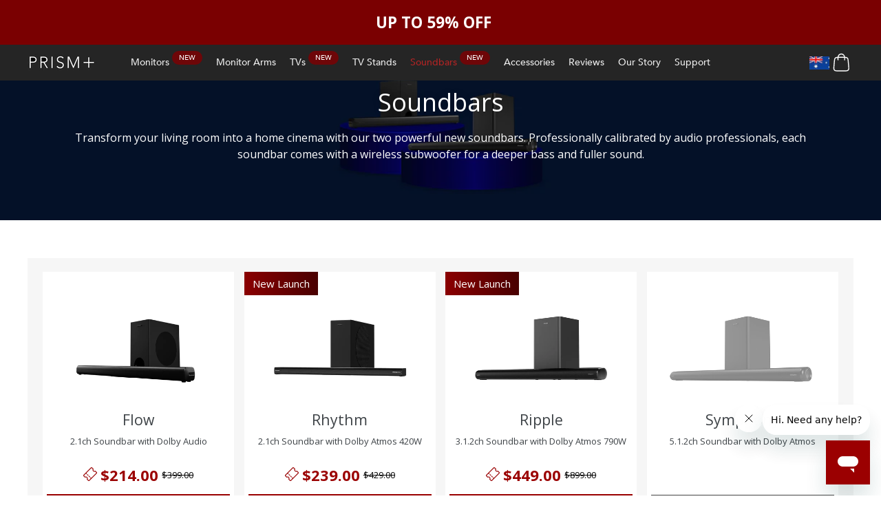

--- FILE ---
content_type: text/html; charset=utf-8
request_url: https://prismplus.com.au/collections/soundbar
body_size: 58150
content:
<!doctype html>
<!--[if IE 9]> <html class="ie9 no-js" lang="en"> <![endif]-->
<!--[if (gt IE 9)|!(IE)]><!--> <html class="no-js" lang="en"> <!--<![endif]-->
<head>
  <meta name="google-site-verification" content="Poa1hKAC3OEcJOaxI0AUOfxI_quwBbJDrNe6TIh592s" />
  <meta charset="utf-8">
  <meta http-equiv="X-UA-Compatible" content="IE=edge,chrome=1">
  <meta name="viewport" content="width=device-width,initial-scale=1">
  <meta name="theme-color" content="#7796a8">
  <link rel="canonical" href="https://prismplus.com.au/collections/soundbar">
  <!-- jquery -->
  <script src="//prismplus.com.au/cdn/shop/t/39/assets/jquery-3.2.1.min.js?v=9503732020592794151644375248"> </script>
  <!-- css -->
  <link rel="stylesheet" href="//cdnjs.cloudflare.com/ajax/libs/OwlCarousel2/2.1.3/assets/owl.carousel.min.css">
  <link rel="stylesheet" href="//cdnjs.cloudflare.com/ajax/libs/OwlCarousel2/2.1.3/assets/owl.theme.default.min.css">
  <link rel="stylesheet" href="//prismplus.com.au/cdn/shop/t/39/assets/fancybox.min.css?v=19278034316635137701644375231">
  <link href="//prismplus.com.au/cdn/shop/t/39/assets/custom-styles.scss.css?v=120003977782572985931755846690" rel="stylesheet" type="text/css" media="all" />
  <link href="//prismplus.com.au/cdn/shop/t/39/assets/product-page.css?v=177021263806335255991677468274" rel="stylesheet" type="text/css" media="all" />
  <!-- awesome font ---->
 <link href="//prismplus.com.au/cdn/shop/t/39/assets/font-awesome.css?v=54985784821056607701644375335" rel="stylesheet" type="text/css" media="all" />
 <!--- font family --->
  <link href="https://fonts.googleapis.com/css?family=Open+Sans:300,300i,400,400i,600,600i,700,700i,800,800i&display=swap" rel="stylesheet">
<link href="//prismplus.com.au/cdn/shop/t/39/assets/MyFontsWebfontsKit.css?v=30248291080726929131695909708" rel="stylesheet" type="text/css" media="all" />
<link href="//prismplus.com.au/cdn/shop/t/39/assets/magnific-popup.scss.css?v=117484801002043361811644375335" rel="stylesheet" type="text/css" media="all" />

  
    <link rel="shortcut icon" href="//prismplus.com.au/cdn/shop/files/prism-Logo_32x32.jpg?v=1755068193" type="image/png">
  

  
  <title>
    Soundbars
    
    
    
      &ndash; PRISM+ Australia
    
  </title>

  
    <meta name="description" content="Transform your living room into a home cinema with our two powerful new soundbars. Professionally calibrated by audio professionals, each soundbar comes with a wireless subwoofer for a deeper bass and fuller sound.">
  

  <!-- /snippets/social-meta-tags.liquid -->
<meta property="og:site_name" content="PRISM+ Australia">
<meta property="og:url" content="https://prismplus.com.au/collections/soundbar">
<meta property="og:title" content="Soundbars">
<meta property="og:type" content="website">
<meta property="og:description" content="Transform your living room into a home cinema with our two powerful new soundbars. Professionally calibrated by audio professionals, each soundbar comes with a wireless subwoofer for a deeper bass and fuller sound.">


<meta name="twitter:site" content="@">
<meta name="twitter:card" content="summary_large_image">
<meta name="twitter:title" content="Soundbars">
<meta name="twitter:description" content="Transform your living room into a home cinema with our two powerful new soundbars. Professionally calibrated by audio professionals, each soundbar comes with a wireless subwoofer for a deeper bass and fuller sound.">


  <link href="//prismplus.com.au/cdn/shop/t/39/assets/theme.scss.css?v=169579515086355711351695909708" rel="stylesheet" type="text/css" media="all" />
   <link href="//prismplus.com.au/cdn/shop/t/39/assets/custom-style2.scss.css?v=23152849959758665151678350025" rel="stylesheet" type="text/css" media="all" />
   <link href="//prismplus.com.au/cdn/shop/t/39/assets/global-site-css.css?v=150833031631796175061754900350" rel="stylesheet" type="text/css" media="all" />
  <link href="//prismplus.com.au/cdn/shop/t/39/assets/collection-nov-fix.css?v=131677871739313528991754900547" rel="stylesheet" type="text/css" media="all" />
  
  
  
  <link href="//prismplus.com.au/cdn/shop/t/39/assets/dynamic-pdp-sections.css?v=168018834533484338701734601817" rel="stylesheet" type="text/css" media="all" />
  

  <link href="//fonts.googleapis.com/css?family=Open+Sans:400,700" rel="stylesheet" type="text/css" media="all" />


  

    <link href="//fonts.googleapis.com/css?family=Open+Sans:400" rel="stylesheet" type="text/css" media="all" />
  



  <script>
    var theme = {
      strings: {
        addToCart: "Add to cart",
        soldOut: "Sold out",
        unavailable: "Unavailable",
        showMore: "Show More",
        showLess: "Show Less"
      },
      moneyFormat: "${{amount}}"
    }

    document.documentElement.className = document.documentElement.className.replace('no-js', 'js');
  </script>
  <link href="//prismplus.com.au/cdn/shop/t/39/assets/cart-preview.css?v=156913017439594899261756367728" rel="stylesheet" type="text/css" media="all" />
  <script src="//prismplus.com.au/cdn/shop/t/39/assets/cart-preview.js?v=78899571254715254131756367327" defer></script>

  <!--[if (lte IE 9) ]><script src="//prismplus.com.au/cdn/shop/t/39/assets/match-media.min.js?v=22265819453975888031644375251" type="text/javascript"></script><![endif]-->

  

  <!--[if (gt IE 9)|!(IE)]><!--><script src="//prismplus.com.au/cdn/shop/t/39/assets/vendor.js?v=18167646390817406511710922318" defer="defer"></script><!--<![endif]-->
  <!--[if lte IE 9]><script src="//prismplus.com.au/cdn/shop/t/39/assets/vendor.js?v=18167646390817406511710922318"></script><![endif]-->

  <!--[if (gt IE 9)|!(IE)]><!--><script src="//prismplus.com.au/cdn/shop/t/39/assets/theme.js?v=173310083206109081441742435903" defer="defer"></script><!--<![endif]-->
  <!--[if lte IE 9]><script src="//prismplus.com.au/cdn/shop/t/39/assets/theme.js?v=173310083206109081441742435903"></script><![endif]-->

  <script>window.performance && window.performance.mark && window.performance.mark('shopify.content_for_header.start');</script><meta name="google-site-verification" content="GDf3LXUkrEH4bG9RiFr-pynEGTpDfVN3w4YjIvdGYdo">
<meta id="shopify-digital-wallet" name="shopify-digital-wallet" content="/51617136830/digital_wallets/dialog">
<meta name="shopify-checkout-api-token" content="3e010b2d660cc576b6e5d15710b5c052">
<meta id="in-context-paypal-metadata" data-shop-id="51617136830" data-venmo-supported="false" data-environment="production" data-locale="en_US" data-paypal-v4="true" data-currency="AUD">
<link rel="alternate" type="application/atom+xml" title="Feed" href="/collections/soundbar.atom" />
<link rel="alternate" type="application/json+oembed" href="https://prismplus.com.au/collections/soundbar.oembed">
<script async="async" src="/checkouts/internal/preloads.js?locale=en-AU"></script>
<script id="shopify-features" type="application/json">{"accessToken":"3e010b2d660cc576b6e5d15710b5c052","betas":["rich-media-storefront-analytics"],"domain":"prismplus.com.au","predictiveSearch":true,"shopId":51617136830,"locale":"en"}</script>
<script>var Shopify = Shopify || {};
Shopify.shop = "prismplus-au.myshopify.com";
Shopify.locale = "en";
Shopify.currency = {"active":"AUD","rate":"1.0"};
Shopify.country = "AU";
Shopify.theme = {"name":"[LIVE THEME] - AU","id":128702841022,"schema_name":"Debut","schema_version":"1.2.0","theme_store_id":null,"role":"main"};
Shopify.theme.handle = "null";
Shopify.theme.style = {"id":null,"handle":null};
Shopify.cdnHost = "prismplus.com.au/cdn";
Shopify.routes = Shopify.routes || {};
Shopify.routes.root = "/";</script>
<script type="module">!function(o){(o.Shopify=o.Shopify||{}).modules=!0}(window);</script>
<script>!function(o){function n(){var o=[];function n(){o.push(Array.prototype.slice.apply(arguments))}return n.q=o,n}var t=o.Shopify=o.Shopify||{};t.loadFeatures=n(),t.autoloadFeatures=n()}(window);</script>
<script id="shop-js-analytics" type="application/json">{"pageType":"collection"}</script>
<script defer="defer" async type="module" src="//prismplus.com.au/cdn/shopifycloud/shop-js/modules/v2/client.init-shop-cart-sync_BT-GjEfc.en.esm.js"></script>
<script defer="defer" async type="module" src="//prismplus.com.au/cdn/shopifycloud/shop-js/modules/v2/chunk.common_D58fp_Oc.esm.js"></script>
<script defer="defer" async type="module" src="//prismplus.com.au/cdn/shopifycloud/shop-js/modules/v2/chunk.modal_xMitdFEc.esm.js"></script>
<script type="module">
  await import("//prismplus.com.au/cdn/shopifycloud/shop-js/modules/v2/client.init-shop-cart-sync_BT-GjEfc.en.esm.js");
await import("//prismplus.com.au/cdn/shopifycloud/shop-js/modules/v2/chunk.common_D58fp_Oc.esm.js");
await import("//prismplus.com.au/cdn/shopifycloud/shop-js/modules/v2/chunk.modal_xMitdFEc.esm.js");

  window.Shopify.SignInWithShop?.initShopCartSync?.({"fedCMEnabled":true,"windoidEnabled":true});

</script>
<script>(function() {
  var isLoaded = false;
  function asyncLoad() {
    if (isLoaded) return;
    isLoaded = true;
    var urls = ["https:\/\/cdn.autoketing.org\/sdk-cdn\/sales-pop\/dist\/sales-pop-embed.js?t=1617704339608950507\u0026shop=prismplus-au.myshopify.com","https:\/\/static.klaviyo.com\/onsite\/js\/SzMbGP\/klaviyo.js?company_id=SzMbGP\u0026shop=prismplus-au.myshopify.com"];
    for (var i = 0; i < urls.length; i++) {
      var s = document.createElement('script');
      s.type = 'text/javascript';
      s.async = true;
      s.src = urls[i];
      var x = document.getElementsByTagName('script')[0];
      x.parentNode.insertBefore(s, x);
    }
  };
  if(window.attachEvent) {
    window.attachEvent('onload', asyncLoad);
  } else {
    window.addEventListener('load', asyncLoad, false);
  }
})();</script>
<script id="__st">var __st={"a":51617136830,"offset":39600,"reqid":"cab86f3f-d4aa-47be-b1c6-f6e4ce008081-1769289313","pageurl":"prismplus.com.au\/collections\/soundbar","u":"ca4f14a75f01","p":"collection","rtyp":"collection","rid":285161488574};</script>
<script>window.ShopifyPaypalV4VisibilityTracking = true;</script>
<script id="captcha-bootstrap">!function(){'use strict';const t='contact',e='account',n='new_comment',o=[[t,t],['blogs',n],['comments',n],[t,'customer']],c=[[e,'customer_login'],[e,'guest_login'],[e,'recover_customer_password'],[e,'create_customer']],r=t=>t.map((([t,e])=>`form[action*='/${t}']:not([data-nocaptcha='true']) input[name='form_type'][value='${e}']`)).join(','),a=t=>()=>t?[...document.querySelectorAll(t)].map((t=>t.form)):[];function s(){const t=[...o],e=r(t);return a(e)}const i='password',u='form_key',d=['recaptcha-v3-token','g-recaptcha-response','h-captcha-response',i],f=()=>{try{return window.sessionStorage}catch{return}},m='__shopify_v',_=t=>t.elements[u];function p(t,e,n=!1){try{const o=window.sessionStorage,c=JSON.parse(o.getItem(e)),{data:r}=function(t){const{data:e,action:n}=t;return t[m]||n?{data:e,action:n}:{data:t,action:n}}(c);for(const[e,n]of Object.entries(r))t.elements[e]&&(t.elements[e].value=n);n&&o.removeItem(e)}catch(o){console.error('form repopulation failed',{error:o})}}const l='form_type',E='cptcha';function T(t){t.dataset[E]=!0}const w=window,h=w.document,L='Shopify',v='ce_forms',y='captcha';let A=!1;((t,e)=>{const n=(g='f06e6c50-85a8-45c8-87d0-21a2b65856fe',I='https://cdn.shopify.com/shopifycloud/storefront-forms-hcaptcha/ce_storefront_forms_captcha_hcaptcha.v1.5.2.iife.js',D={infoText:'Protected by hCaptcha',privacyText:'Privacy',termsText:'Terms'},(t,e,n)=>{const o=w[L][v],c=o.bindForm;if(c)return c(t,g,e,D).then(n);var r;o.q.push([[t,g,e,D],n]),r=I,A||(h.body.append(Object.assign(h.createElement('script'),{id:'captcha-provider',async:!0,src:r})),A=!0)});var g,I,D;w[L]=w[L]||{},w[L][v]=w[L][v]||{},w[L][v].q=[],w[L][y]=w[L][y]||{},w[L][y].protect=function(t,e){n(t,void 0,e),T(t)},Object.freeze(w[L][y]),function(t,e,n,w,h,L){const[v,y,A,g]=function(t,e,n){const i=e?o:[],u=t?c:[],d=[...i,...u],f=r(d),m=r(i),_=r(d.filter((([t,e])=>n.includes(e))));return[a(f),a(m),a(_),s()]}(w,h,L),I=t=>{const e=t.target;return e instanceof HTMLFormElement?e:e&&e.form},D=t=>v().includes(t);t.addEventListener('submit',(t=>{const e=I(t);if(!e)return;const n=D(e)&&!e.dataset.hcaptchaBound&&!e.dataset.recaptchaBound,o=_(e),c=g().includes(e)&&(!o||!o.value);(n||c)&&t.preventDefault(),c&&!n&&(function(t){try{if(!f())return;!function(t){const e=f();if(!e)return;const n=_(t);if(!n)return;const o=n.value;o&&e.removeItem(o)}(t);const e=Array.from(Array(32),(()=>Math.random().toString(36)[2])).join('');!function(t,e){_(t)||t.append(Object.assign(document.createElement('input'),{type:'hidden',name:u})),t.elements[u].value=e}(t,e),function(t,e){const n=f();if(!n)return;const o=[...t.querySelectorAll(`input[type='${i}']`)].map((({name:t})=>t)),c=[...d,...o],r={};for(const[a,s]of new FormData(t).entries())c.includes(a)||(r[a]=s);n.setItem(e,JSON.stringify({[m]:1,action:t.action,data:r}))}(t,e)}catch(e){console.error('failed to persist form',e)}}(e),e.submit())}));const S=(t,e)=>{t&&!t.dataset[E]&&(n(t,e.some((e=>e===t))),T(t))};for(const o of['focusin','change'])t.addEventListener(o,(t=>{const e=I(t);D(e)&&S(e,y())}));const B=e.get('form_key'),M=e.get(l),P=B&&M;t.addEventListener('DOMContentLoaded',(()=>{const t=y();if(P)for(const e of t)e.elements[l].value===M&&p(e,B);[...new Set([...A(),...v().filter((t=>'true'===t.dataset.shopifyCaptcha))])].forEach((e=>S(e,t)))}))}(h,new URLSearchParams(w.location.search),n,t,e,['guest_login'])})(!0,!0)}();</script>
<script integrity="sha256-4kQ18oKyAcykRKYeNunJcIwy7WH5gtpwJnB7kiuLZ1E=" data-source-attribution="shopify.loadfeatures" defer="defer" src="//prismplus.com.au/cdn/shopifycloud/storefront/assets/storefront/load_feature-a0a9edcb.js" crossorigin="anonymous"></script>
<script data-source-attribution="shopify.dynamic_checkout.dynamic.init">var Shopify=Shopify||{};Shopify.PaymentButton=Shopify.PaymentButton||{isStorefrontPortableWallets:!0,init:function(){window.Shopify.PaymentButton.init=function(){};var t=document.createElement("script");t.src="https://prismplus.com.au/cdn/shopifycloud/portable-wallets/latest/portable-wallets.en.js",t.type="module",document.head.appendChild(t)}};
</script>
<script data-source-attribution="shopify.dynamic_checkout.buyer_consent">
  function portableWalletsHideBuyerConsent(e){var t=document.getElementById("shopify-buyer-consent"),n=document.getElementById("shopify-subscription-policy-button");t&&n&&(t.classList.add("hidden"),t.setAttribute("aria-hidden","true"),n.removeEventListener("click",e))}function portableWalletsShowBuyerConsent(e){var t=document.getElementById("shopify-buyer-consent"),n=document.getElementById("shopify-subscription-policy-button");t&&n&&(t.classList.remove("hidden"),t.removeAttribute("aria-hidden"),n.addEventListener("click",e))}window.Shopify?.PaymentButton&&(window.Shopify.PaymentButton.hideBuyerConsent=portableWalletsHideBuyerConsent,window.Shopify.PaymentButton.showBuyerConsent=portableWalletsShowBuyerConsent);
</script>
<script data-source-attribution="shopify.dynamic_checkout.cart.bootstrap">document.addEventListener("DOMContentLoaded",(function(){function t(){return document.querySelector("shopify-accelerated-checkout-cart, shopify-accelerated-checkout")}if(t())Shopify.PaymentButton.init();else{new MutationObserver((function(e,n){t()&&(Shopify.PaymentButton.init(),n.disconnect())})).observe(document.body,{childList:!0,subtree:!0})}}));
</script>
<link id="shopify-accelerated-checkout-styles" rel="stylesheet" media="screen" href="https://prismplus.com.au/cdn/shopifycloud/portable-wallets/latest/accelerated-checkout-backwards-compat.css" crossorigin="anonymous">
<style id="shopify-accelerated-checkout-cart">
        #shopify-buyer-consent {
  margin-top: 1em;
  display: inline-block;
  width: 100%;
}

#shopify-buyer-consent.hidden {
  display: none;
}

#shopify-subscription-policy-button {
  background: none;
  border: none;
  padding: 0;
  text-decoration: underline;
  font-size: inherit;
  cursor: pointer;
}

#shopify-subscription-policy-button::before {
  box-shadow: none;
}

      </style>

<script>window.performance && window.performance.mark && window.performance.mark('shopify.content_for_header.end');</script>
        <link href="//prismplus.com.au/cdn/shop/t/39/assets/scm-spinner.css?v=146016673543930548441644375278" rel="stylesheet" type="text/css" media="all" />
<script src="//prismplus.com.au/cdn/shop/t/39/assets/scm-spinner.js?v=89530755475496085741644375279" async></script>


<!-- Zapiet | Store Pickup + Delivery -->








 




 
<input type="hidden" id="pickupFilterByField" value="id"> 
<input type="hidden" id="pickupFilterByValue" value="1266030"> 
<input type="hidden" id="deliveryFilterByField" value="id"> 
<input type="hidden" id="deliveryFilterByValue" value="1266030">



<link rel="stylesheet" href="https://maxcdn.bootstrapcdn.com/font-awesome/4.6.1/css/font-awesome.min.css">











<script src="//prismplus.com.au/cdn/shop/t/39/assets/storepickup.js?v=165715000563077416021644375281" type="text/javascript"></script>

<script type="text/javascript">
Zapiet.start({
    // Your myshopify.com domain name. 
    shop_identifier: 'prismplus-au.myshopify.com',
    // Which language would you like the widget in? Default English. 
    language_code: 'en',
    // Cart details go here.
    cart: {
      total_order_weight: 0.0,
      total_order_price: 0
    },
    // Any custom settings can go here.
    settings: {
      disable_deliveries: false,
      disable_pickups: false,
      disable_shipping: false
    },
    // Do not modify the following parameters.
    cached_config: 
});
</script>
<!-- Zapiet | Store Pickup + Delivery -->

<!-- Start of prism-plus-au Zendesk Widget script -->
<script id="ze-snippet" src="https://static.zdassets.com/ekr/snippet.js?key=7fb511e9-db96-496a-9486-e811e562690e"> </script>
<!-- End of prism-plus-au Zendesk Widget script -->
  
  <script src="//prismplus.com.au/cdn/shop/t/39/assets/spec-overlay.js?v=67244640303166996811644375280"> </script>

<meta name="google-site-verification" content="Qy5SumojMVXCkcEAzXvDHlcgMAbmcfxDbdwIzIZA3kk" />
<meta name="google-site-verification" content="jRd8zw-HPq22-Pw9tHwhyZ_zAEFrblH11iwQ_CUO3E4" />



  
<!-- Start of Judge.me Core -->
<link rel="dns-prefetch" href="https://cdn.judge.me/">
<script data-cfasync='false' class='jdgm-settings-script'>window.jdgmSettings={"pagination":5,"disable_web_reviews":false,"badge_no_review_text":"No reviews","badge_n_reviews_text":"{{ n }} review/reviews","hide_badge_preview_if_no_reviews":true,"badge_hide_text":false,"enforce_center_preview_badge":false,"widget_title":"Customer Reviews","widget_open_form_text":"Write a review","widget_close_form_text":"Cancel review","widget_refresh_page_text":"Refresh page","widget_summary_text":"Based on {{ number_of_reviews }} review/reviews","widget_no_review_text":"Be the first to write a review","widget_name_field_text":"Display name","widget_verified_name_field_text":"Verified Name (public)","widget_name_placeholder_text":"Display name","widget_required_field_error_text":"This field is required.","widget_email_field_text":"Email address","widget_verified_email_field_text":"Verified Email (private, can not be edited)","widget_email_placeholder_text":"Your email address","widget_email_field_error_text":"Please enter a valid email address.","widget_rating_field_text":"Rating","widget_review_title_field_text":"Review Title","widget_review_title_placeholder_text":"Give your review a title","widget_review_body_field_text":"Review content","widget_review_body_placeholder_text":"Start writing here...","widget_pictures_field_text":"Picture/Video (optional)","widget_submit_review_text":"Submit Review","widget_submit_verified_review_text":"Submit Verified Review","widget_submit_success_msg_with_auto_publish":"Thank you! Please refresh the page in a few moments to see your review. You can remove or edit your review by logging into \u003ca href='https://judge.me/login' target='_blank' rel='nofollow noopener'\u003eJudge.me\u003c/a\u003e","widget_submit_success_msg_no_auto_publish":"Thank you! Your review will be published as soon as it is approved by the shop admin. You can remove or edit your review by logging into \u003ca href='https://judge.me/login' target='_blank' rel='nofollow noopener'\u003eJudge.me\u003c/a\u003e","widget_show_default_reviews_out_of_total_text":"Showing {{ n_reviews_shown }} out of {{ n_reviews }} reviews.","widget_show_all_link_text":"Show all","widget_show_less_link_text":"Show less","widget_author_said_text":"{{ reviewer_name }} said:","widget_days_text":"{{ n }} days ago","widget_weeks_text":"{{ n }} week/weeks ago","widget_months_text":"{{ n }} month/months ago","widget_years_text":"{{ n }} year/years ago","widget_yesterday_text":"Yesterday","widget_today_text":"Today","widget_replied_text":"\u003e\u003e {{ shop_name }} replied:","widget_read_more_text":"Read more","widget_reviewer_name_as_initial":"","widget_rating_filter_color":"","widget_rating_filter_see_all_text":"See all reviews","widget_sorting_most_recent_text":"Most Recent","widget_sorting_highest_rating_text":"Highest Rating","widget_sorting_lowest_rating_text":"Lowest Rating","widget_sorting_with_pictures_text":"Only Pictures","widget_sorting_most_helpful_text":"Most Helpful","widget_open_question_form_text":"Ask a question","widget_reviews_subtab_text":"Reviews","widget_questions_subtab_text":"Questions","widget_question_label_text":"Question","widget_answer_label_text":"Answer","widget_question_placeholder_text":"Write your question here","widget_submit_question_text":"Submit Question","widget_question_submit_success_text":"Thank you for your question! We will notify you once it gets answered.","verified_badge_text":"Verified","verified_badge_bg_color":"","verified_badge_text_color":"","verified_badge_placement":"left-of-reviewer-name","widget_review_max_height":"","widget_hide_border":false,"widget_social_share":false,"widget_thumb":false,"widget_review_location_show":false,"widget_location_format":"country_iso_code","all_reviews_include_out_of_store_products":true,"all_reviews_out_of_store_text":"(out of store)","all_reviews_pagination":100,"all_reviews_product_name_prefix_text":"about","enable_review_pictures":true,"enable_question_anwser":false,"widget_theme":"","review_date_format":"dd/mm/yyyy","default_sort_method":"pictures-first","widget_product_reviews_subtab_text":"Product Reviews","widget_shop_reviews_subtab_text":"Shop Reviews","widget_other_products_reviews_text":"Reviews for other products","widget_store_reviews_subtab_text":"Store reviews","widget_no_store_reviews_text":"This store hasn't received any reviews yet","widget_web_restriction_product_reviews_text":"This product hasn't received any reviews yet","widget_no_items_text":"No items found","widget_show_more_text":"Show more","widget_write_a_store_review_text":"Write a Store Review","widget_other_languages_heading":"Reviews in Other Languages","widget_translate_review_text":"Translate review to {{ language }}","widget_translating_review_text":"Translating...","widget_show_original_translation_text":"Show original ({{ language }})","widget_translate_review_failed_text":"Review couldn't be translated.","widget_translate_review_retry_text":"Retry","widget_translate_review_try_again_later_text":"Try again later","show_product_url_for_grouped_product":false,"widget_sorting_pictures_first_text":"Pictures First","show_pictures_on_all_rev_page_mobile":true,"show_pictures_on_all_rev_page_desktop":true,"floating_tab_hide_mobile_install_preference":false,"floating_tab_button_name":"★ Reviews","floating_tab_title":"Let customers speak for us","floating_tab_button_color":"","floating_tab_button_background_color":"","floating_tab_url":"","floating_tab_url_enabled":true,"floating_tab_tab_style":"text","all_reviews_text_badge_text":"Customers rate us {{ shop.metafields.judgeme.all_reviews_rating | round: 1 }}/5 based on {{ shop.metafields.judgeme.all_reviews_count }} reviews.","all_reviews_text_badge_text_branded_style":"{{ shop.metafields.judgeme.all_reviews_rating | round: 1 }} out of 5 stars based on {{ shop.metafields.judgeme.all_reviews_count }} reviews","is_all_reviews_text_badge_a_link":false,"show_stars_for_all_reviews_text_badge":false,"all_reviews_text_badge_url":"","all_reviews_text_style":"text","all_reviews_text_color_style":"judgeme_brand_color","all_reviews_text_color":"#108474","all_reviews_text_show_jm_brand":true,"featured_carousel_show_header":true,"featured_carousel_title":"Let customers speak for us","testimonials_carousel_title":"Customers are saying","videos_carousel_title":"Real customer stories","cards_carousel_title":"Customers are saying","featured_carousel_count_text":"from {{ n }} reviews","featured_carousel_add_link_to_all_reviews_page":false,"featured_carousel_url":"","featured_carousel_show_images":true,"featured_carousel_autoslide_interval":2,"featured_carousel_arrows_on_the_sides":true,"featured_carousel_height":250,"featured_carousel_width":100,"featured_carousel_image_size":0,"featured_carousel_image_height":250,"featured_carousel_arrow_color":"#eeeeee","verified_count_badge_style":"vintage","verified_count_badge_orientation":"horizontal","verified_count_badge_color_style":"judgeme_brand_color","verified_count_badge_color":"#108474","is_verified_count_badge_a_link":false,"verified_count_badge_url":"","verified_count_badge_show_jm_brand":true,"widget_rating_preset_default":0,"widget_first_sub_tab":"product-reviews","widget_show_histogram":true,"widget_histogram_use_custom_color":false,"widget_pagination_use_custom_color":false,"widget_star_use_custom_color":false,"widget_verified_badge_use_custom_color":false,"widget_write_review_use_custom_color":false,"picture_reminder_submit_button":"Upload Pictures","enable_review_videos":true,"mute_video_by_default":false,"widget_sorting_videos_first_text":"Videos First","widget_review_pending_text":"Pending","featured_carousel_items_for_large_screen":4,"social_share_options_order":"Facebook,Twitter","remove_microdata_snippet":false,"disable_json_ld":false,"enable_json_ld_products":false,"preview_badge_show_question_text":false,"preview_badge_no_question_text":"No questions","preview_badge_n_question_text":"{{ number_of_questions }} question/questions","qa_badge_show_icon":false,"qa_badge_position":"same-row","remove_judgeme_branding":false,"widget_add_search_bar":false,"widget_search_bar_placeholder":"Search","widget_sorting_verified_only_text":"Verified only","featured_carousel_theme":"default","featured_carousel_show_rating":true,"featured_carousel_show_title":true,"featured_carousel_show_body":true,"featured_carousel_show_date":false,"featured_carousel_show_reviewer":true,"featured_carousel_show_product":false,"featured_carousel_header_background_color":"#108474","featured_carousel_header_text_color":"#ffffff","featured_carousel_name_product_separator":"reviewed","featured_carousel_full_star_background":"#108474","featured_carousel_empty_star_background":"#dadada","featured_carousel_vertical_theme_background":"#f9fafb","featured_carousel_verified_badge_enable":false,"featured_carousel_verified_badge_color":"#108474","featured_carousel_border_style":"round","featured_carousel_review_line_length_limit":3,"featured_carousel_more_reviews_button_text":"Read more reviews","featured_carousel_view_product_button_text":"View product","all_reviews_page_load_reviews_on":"scroll","all_reviews_page_load_more_text":"Load More Reviews","disable_fb_tab_reviews":false,"enable_ajax_cdn_cache":false,"widget_public_name_text":"displayed publicly like","default_reviewer_name":"John Smith","default_reviewer_name_has_non_latin":true,"widget_reviewer_anonymous":"Anonymous","medals_widget_title":"Judge.me Review Medals","medals_widget_background_color":"#f9fafb","medals_widget_position":"footer_all_pages","medals_widget_border_color":"#f9fafb","medals_widget_verified_text_position":"left","medals_widget_use_monochromatic_version":false,"medals_widget_elements_color":"#108474","show_reviewer_avatar":true,"widget_invalid_yt_video_url_error_text":"Not a YouTube video URL","widget_max_length_field_error_text":"Please enter no more than {0} characters.","widget_show_country_flag":false,"widget_show_collected_via_shop_app":true,"widget_verified_by_shop_badge_style":"light","widget_verified_by_shop_text":"Verified by Shop","widget_show_photo_gallery":false,"widget_load_with_code_splitting":true,"widget_ugc_install_preference":false,"widget_ugc_title":"Made by us, Shared by you","widget_ugc_subtitle":"Tag us to see your picture featured in our page","widget_ugc_arrows_color":"#ffffff","widget_ugc_primary_button_text":"Buy Now","widget_ugc_primary_button_background_color":"#108474","widget_ugc_primary_button_text_color":"#ffffff","widget_ugc_primary_button_border_width":"0","widget_ugc_primary_button_border_style":"none","widget_ugc_primary_button_border_color":"#108474","widget_ugc_primary_button_border_radius":"25","widget_ugc_secondary_button_text":"Load More","widget_ugc_secondary_button_background_color":"#ffffff","widget_ugc_secondary_button_text_color":"#108474","widget_ugc_secondary_button_border_width":"2","widget_ugc_secondary_button_border_style":"solid","widget_ugc_secondary_button_border_color":"#108474","widget_ugc_secondary_button_border_radius":"25","widget_ugc_reviews_button_text":"View Reviews","widget_ugc_reviews_button_background_color":"#ffffff","widget_ugc_reviews_button_text_color":"#108474","widget_ugc_reviews_button_border_width":"2","widget_ugc_reviews_button_border_style":"solid","widget_ugc_reviews_button_border_color":"#108474","widget_ugc_reviews_button_border_radius":"25","widget_ugc_reviews_button_link_to":"judgeme-reviews-page","widget_ugc_show_post_date":true,"widget_ugc_max_width":"800","widget_rating_metafield_value_type":true,"widget_primary_color":"#108474","widget_enable_secondary_color":false,"widget_secondary_color":"#edf5f5","widget_summary_average_rating_text":"{{ average_rating }} out of 5","widget_media_grid_title":"Customer photos \u0026 videos","widget_media_grid_see_more_text":"See more","widget_round_style":false,"widget_show_product_medals":true,"widget_verified_by_judgeme_text":"Verified by Judge.me","widget_show_store_medals":true,"widget_verified_by_judgeme_text_in_store_medals":"Verified by Judge.me","widget_media_field_exceed_quantity_message":"Sorry, we can only accept {{ max_media }} for one review.","widget_media_field_exceed_limit_message":"{{ file_name }} is too large, please select a {{ media_type }} less than {{ size_limit }}MB.","widget_review_submitted_text":"Review Submitted!","widget_question_submitted_text":"Question Submitted!","widget_close_form_text_question":"Cancel","widget_write_your_answer_here_text":"Write your answer here","widget_enabled_branded_link":true,"widget_show_collected_by_judgeme":false,"widget_reviewer_name_color":"","widget_write_review_text_color":"","widget_write_review_bg_color":"","widget_collected_by_judgeme_text":"collected by Judge.me","widget_pagination_type":"standard","widget_load_more_text":"Load More","widget_load_more_color":"#108474","widget_full_review_text":"Full Review","widget_read_more_reviews_text":"Read More Reviews","widget_read_questions_text":"Read Questions","widget_questions_and_answers_text":"Questions \u0026 Answers","widget_verified_by_text":"Verified by","widget_verified_text":"Verified","widget_number_of_reviews_text":"{{ number_of_reviews }} reviews","widget_back_button_text":"Back","widget_next_button_text":"Next","widget_custom_forms_filter_button":"Filters","custom_forms_style":"vertical","widget_show_review_information":false,"how_reviews_are_collected":"How reviews are collected?","widget_show_review_keywords":false,"widget_gdpr_statement":"How we use your data: We'll only contact you about the review you left, and only if necessary. By submitting your review, you agree to Judge.me's \u003ca href='https://judge.me/terms' target='_blank' rel='nofollow noopener'\u003eterms\u003c/a\u003e, \u003ca href='https://judge.me/privacy' target='_blank' rel='nofollow noopener'\u003eprivacy\u003c/a\u003e and \u003ca href='https://judge.me/content-policy' target='_blank' rel='nofollow noopener'\u003econtent\u003c/a\u003e policies.","widget_multilingual_sorting_enabled":false,"widget_translate_review_content_enabled":false,"widget_translate_review_content_method":"manual","popup_widget_review_selection":"automatically_with_pictures","popup_widget_round_border_style":true,"popup_widget_show_title":true,"popup_widget_show_body":true,"popup_widget_show_reviewer":false,"popup_widget_show_product":true,"popup_widget_show_pictures":true,"popup_widget_use_review_picture":true,"popup_widget_show_on_home_page":true,"popup_widget_show_on_product_page":true,"popup_widget_show_on_collection_page":true,"popup_widget_show_on_cart_page":true,"popup_widget_position":"bottom_left","popup_widget_first_review_delay":5,"popup_widget_duration":5,"popup_widget_interval":5,"popup_widget_review_count":5,"popup_widget_hide_on_mobile":true,"review_snippet_widget_round_border_style":true,"review_snippet_widget_card_color":"#FFFFFF","review_snippet_widget_slider_arrows_background_color":"#FFFFFF","review_snippet_widget_slider_arrows_color":"#000000","review_snippet_widget_star_color":"#108474","show_product_variant":false,"all_reviews_product_variant_label_text":"Variant: ","widget_show_verified_branding":false,"widget_ai_summary_title":"Customers say","widget_ai_summary_disclaimer":"AI-powered review summary based on recent customer reviews","widget_show_ai_summary":false,"widget_show_ai_summary_bg":false,"widget_show_review_title_input":true,"redirect_reviewers_invited_via_email":"review_widget","request_store_review_after_product_review":false,"request_review_other_products_in_order":false,"review_form_color_scheme":"default","review_form_corner_style":"square","review_form_star_color":{},"review_form_text_color":"#333333","review_form_background_color":"#ffffff","review_form_field_background_color":"#fafafa","review_form_button_color":{},"review_form_button_text_color":"#ffffff","review_form_modal_overlay_color":"#000000","review_content_screen_title_text":"How would you rate this product?","review_content_introduction_text":"We would love it if you would share a bit about your experience.","store_review_form_title_text":"How would you rate this store?","store_review_form_introduction_text":"We would love it if you would share a bit about your experience.","show_review_guidance_text":true,"one_star_review_guidance_text":"Poor","five_star_review_guidance_text":"Great","customer_information_screen_title_text":"About you","customer_information_introduction_text":"Please tell us more about you.","custom_questions_screen_title_text":"Your experience in more detail","custom_questions_introduction_text":"Here are a few questions to help us understand more about your experience.","review_submitted_screen_title_text":"Thanks for your review!","review_submitted_screen_thank_you_text":"We are processing it and it will appear on the store soon.","review_submitted_screen_email_verification_text":"Please confirm your email by clicking the link we just sent you. This helps us keep reviews authentic.","review_submitted_request_store_review_text":"Would you like to share your experience of shopping with us?","review_submitted_review_other_products_text":"Would you like to review these products?","store_review_screen_title_text":"Would you like to share your experience of shopping with us?","store_review_introduction_text":"We value your feedback and use it to improve. Please share any thoughts or suggestions you have.","reviewer_media_screen_title_picture_text":"Share a picture","reviewer_media_introduction_picture_text":"Upload a photo to support your review.","reviewer_media_screen_title_video_text":"Share a video","reviewer_media_introduction_video_text":"Upload a video to support your review.","reviewer_media_screen_title_picture_or_video_text":"Share a picture or video","reviewer_media_introduction_picture_or_video_text":"Upload a photo or video to support your review.","reviewer_media_youtube_url_text":"Paste your Youtube URL here","advanced_settings_next_step_button_text":"Next","advanced_settings_close_review_button_text":"Close","modal_write_review_flow":false,"write_review_flow_required_text":"Required","write_review_flow_privacy_message_text":"We respect your privacy.","write_review_flow_anonymous_text":"Post review as anonymous","write_review_flow_visibility_text":"This won't be visible to other customers.","write_review_flow_multiple_selection_help_text":"Select as many as you like","write_review_flow_single_selection_help_text":"Select one option","write_review_flow_required_field_error_text":"This field is required","write_review_flow_invalid_email_error_text":"Please enter a valid email address","write_review_flow_max_length_error_text":"Max. {{ max_length }} characters.","write_review_flow_media_upload_text":"\u003cb\u003eClick to upload\u003c/b\u003e or drag and drop","write_review_flow_gdpr_statement":"We'll only contact you about your review if necessary. By submitting your review, you agree to our \u003ca href='https://judge.me/terms' target='_blank' rel='nofollow noopener'\u003eterms and conditions\u003c/a\u003e and \u003ca href='https://judge.me/privacy' target='_blank' rel='nofollow noopener'\u003eprivacy policy\u003c/a\u003e.","rating_only_reviews_enabled":false,"show_negative_reviews_help_screen":false,"new_review_flow_help_screen_rating_threshold":3,"negative_review_resolution_screen_title_text":"Tell us more","negative_review_resolution_text":"Your experience matters to us. If there were issues with your purchase, we're here to help. Feel free to reach out to us, we'd love the opportunity to make things right.","negative_review_resolution_button_text":"Contact us","negative_review_resolution_proceed_with_review_text":"Leave a review","negative_review_resolution_subject":"Issue with purchase from {{ shop_name }}.{{ order_name }}","preview_badge_collection_page_install_status":false,"widget_review_custom_css":"","preview_badge_custom_css":"","preview_badge_stars_count":"5-stars","featured_carousel_custom_css":"","floating_tab_custom_css":"","all_reviews_widget_custom_css":"","medals_widget_custom_css":"","verified_badge_custom_css":"","all_reviews_text_custom_css":"","transparency_badges_collected_via_store_invite":false,"transparency_badges_from_another_provider":false,"transparency_badges_collected_from_store_visitor":false,"transparency_badges_collected_by_verified_review_provider":false,"transparency_badges_earned_reward":false,"transparency_badges_collected_via_store_invite_text":"Review collected via store invitation","transparency_badges_from_another_provider_text":"Review collected from another provider","transparency_badges_collected_from_store_visitor_text":"Review collected from a store visitor","transparency_badges_written_in_google_text":"Review written in Google","transparency_badges_written_in_etsy_text":"Review written in Etsy","transparency_badges_written_in_shop_app_text":"Review written in Shop App","transparency_badges_earned_reward_text":"Review earned a reward for future purchase","product_review_widget_per_page":10,"widget_store_review_label_text":"Review about the store","checkout_comment_extension_title_on_product_page":"Customer Comments","checkout_comment_extension_num_latest_comment_show":5,"checkout_comment_extension_format":"name_and_timestamp","checkout_comment_customer_name":"last_initial","checkout_comment_comment_notification":true,"preview_badge_collection_page_install_preference":true,"preview_badge_home_page_install_preference":false,"preview_badge_product_page_install_preference":true,"review_widget_install_preference":"","review_carousel_install_preference":false,"floating_reviews_tab_install_preference":"none","verified_reviews_count_badge_install_preference":false,"all_reviews_text_install_preference":false,"review_widget_best_location":true,"judgeme_medals_install_preference":false,"review_widget_revamp_enabled":false,"review_widget_qna_enabled":false,"review_widget_header_theme":"minimal","review_widget_widget_title_enabled":true,"review_widget_header_text_size":"medium","review_widget_header_text_weight":"regular","review_widget_average_rating_style":"compact","review_widget_bar_chart_enabled":true,"review_widget_bar_chart_type":"numbers","review_widget_bar_chart_style":"standard","review_widget_expanded_media_gallery_enabled":false,"review_widget_reviews_section_theme":"standard","review_widget_image_style":"thumbnails","review_widget_review_image_ratio":"square","review_widget_stars_size":"medium","review_widget_verified_badge":"standard_text","review_widget_review_title_text_size":"medium","review_widget_review_text_size":"medium","review_widget_review_text_length":"medium","review_widget_number_of_columns_desktop":3,"review_widget_carousel_transition_speed":5,"review_widget_custom_questions_answers_display":"always","review_widget_button_text_color":"#FFFFFF","review_widget_text_color":"#000000","review_widget_lighter_text_color":"#7B7B7B","review_widget_corner_styling":"soft","review_widget_review_word_singular":"review","review_widget_review_word_plural":"reviews","review_widget_voting_label":"Helpful?","review_widget_shop_reply_label":"Reply from {{ shop_name }}:","review_widget_filters_title":"Filters","qna_widget_question_word_singular":"Question","qna_widget_question_word_plural":"Questions","qna_widget_answer_reply_label":"Answer from {{ answerer_name }}:","qna_content_screen_title_text":"Ask a question about this product","qna_widget_question_required_field_error_text":"Please enter your question.","qna_widget_flow_gdpr_statement":"We'll only contact you about your question if necessary. By submitting your question, you agree to our \u003ca href='https://judge.me/terms' target='_blank' rel='nofollow noopener'\u003eterms and conditions\u003c/a\u003e and \u003ca href='https://judge.me/privacy' target='_blank' rel='nofollow noopener'\u003eprivacy policy\u003c/a\u003e.","qna_widget_question_submitted_text":"Thanks for your question!","qna_widget_close_form_text_question":"Close","qna_widget_question_submit_success_text":"We’ll notify you by email when your question is answered.","all_reviews_widget_v2025_enabled":false,"all_reviews_widget_v2025_header_theme":"default","all_reviews_widget_v2025_widget_title_enabled":true,"all_reviews_widget_v2025_header_text_size":"medium","all_reviews_widget_v2025_header_text_weight":"regular","all_reviews_widget_v2025_average_rating_style":"compact","all_reviews_widget_v2025_bar_chart_enabled":true,"all_reviews_widget_v2025_bar_chart_type":"numbers","all_reviews_widget_v2025_bar_chart_style":"standard","all_reviews_widget_v2025_expanded_media_gallery_enabled":false,"all_reviews_widget_v2025_show_store_medals":true,"all_reviews_widget_v2025_show_photo_gallery":true,"all_reviews_widget_v2025_show_review_keywords":false,"all_reviews_widget_v2025_show_ai_summary":false,"all_reviews_widget_v2025_show_ai_summary_bg":false,"all_reviews_widget_v2025_add_search_bar":false,"all_reviews_widget_v2025_default_sort_method":"most-recent","all_reviews_widget_v2025_reviews_per_page":10,"all_reviews_widget_v2025_reviews_section_theme":"default","all_reviews_widget_v2025_image_style":"thumbnails","all_reviews_widget_v2025_review_image_ratio":"square","all_reviews_widget_v2025_stars_size":"medium","all_reviews_widget_v2025_verified_badge":"bold_badge","all_reviews_widget_v2025_review_title_text_size":"medium","all_reviews_widget_v2025_review_text_size":"medium","all_reviews_widget_v2025_review_text_length":"medium","all_reviews_widget_v2025_number_of_columns_desktop":3,"all_reviews_widget_v2025_carousel_transition_speed":5,"all_reviews_widget_v2025_custom_questions_answers_display":"always","all_reviews_widget_v2025_show_product_variant":false,"all_reviews_widget_v2025_show_reviewer_avatar":true,"all_reviews_widget_v2025_reviewer_name_as_initial":"","all_reviews_widget_v2025_review_location_show":false,"all_reviews_widget_v2025_location_format":"","all_reviews_widget_v2025_show_country_flag":false,"all_reviews_widget_v2025_verified_by_shop_badge_style":"light","all_reviews_widget_v2025_social_share":false,"all_reviews_widget_v2025_social_share_options_order":"Facebook,Twitter,LinkedIn,Pinterest","all_reviews_widget_v2025_pagination_type":"standard","all_reviews_widget_v2025_button_text_color":"#FFFFFF","all_reviews_widget_v2025_text_color":"#000000","all_reviews_widget_v2025_lighter_text_color":"#7B7B7B","all_reviews_widget_v2025_corner_styling":"soft","all_reviews_widget_v2025_title":"Customer reviews","all_reviews_widget_v2025_ai_summary_title":"Customers say about this store","all_reviews_widget_v2025_no_review_text":"Be the first to write a review","platform":"shopify","branding_url":"https://app.judge.me/reviews/stores/prismplus.com.au","branding_text":"Powered by Judge.me","locale":"en","reply_name":"PRISM+ Australia","widget_version":"2.1","footer":true,"autopublish":false,"review_dates":true,"enable_custom_form":false,"shop_use_review_site":true,"shop_locale":"en","enable_multi_locales_translations":true,"show_review_title_input":true,"review_verification_email_status":"always","can_be_branded":false,"reply_name_text":"PRISM+ Australia"};</script> <style class='jdgm-settings-style'>.jdgm-xx{left:0}.jdgm-prev-badge[data-average-rating='0.00']{display:none !important}.jdgm-author-all-initials{display:none !important}.jdgm-author-last-initial{display:none !important}.jdgm-rev-widg__title{visibility:hidden}.jdgm-rev-widg__summary-text{visibility:hidden}.jdgm-prev-badge__text{visibility:hidden}.jdgm-rev__replier:before{content:'PRISM+ Australia'}.jdgm-rev__prod-link-prefix:before{content:'about'}.jdgm-rev__variant-label:before{content:'Variant: '}.jdgm-rev__out-of-store-text:before{content:'(out of store)'}.jdgm-preview-badge[data-template="index"]{display:none !important}.jdgm-verified-count-badget[data-from-snippet="true"]{display:none !important}.jdgm-carousel-wrapper[data-from-snippet="true"]{display:none !important}.jdgm-all-reviews-text[data-from-snippet="true"]{display:none !important}.jdgm-medals-section[data-from-snippet="true"]{display:none !important}.jdgm-ugc-media-wrapper[data-from-snippet="true"]{display:none !important}.jdgm-rev__transparency-badge[data-badge-type="review_collected_via_store_invitation"]{display:none !important}.jdgm-rev__transparency-badge[data-badge-type="review_collected_from_another_provider"]{display:none !important}.jdgm-rev__transparency-badge[data-badge-type="review_collected_from_store_visitor"]{display:none !important}.jdgm-rev__transparency-badge[data-badge-type="review_written_in_etsy"]{display:none !important}.jdgm-rev__transparency-badge[data-badge-type="review_written_in_google_business"]{display:none !important}.jdgm-rev__transparency-badge[data-badge-type="review_written_in_shop_app"]{display:none !important}.jdgm-rev__transparency-badge[data-badge-type="review_earned_for_future_purchase"]{display:none !important}
</style> <style class='jdgm-settings-style'></style>

  
  
  
  <style class='jdgm-miracle-styles'>
  @-webkit-keyframes jdgm-spin{0%{-webkit-transform:rotate(0deg);-ms-transform:rotate(0deg);transform:rotate(0deg)}100%{-webkit-transform:rotate(359deg);-ms-transform:rotate(359deg);transform:rotate(359deg)}}@keyframes jdgm-spin{0%{-webkit-transform:rotate(0deg);-ms-transform:rotate(0deg);transform:rotate(0deg)}100%{-webkit-transform:rotate(359deg);-ms-transform:rotate(359deg);transform:rotate(359deg)}}@font-face{font-family:'JudgemeStar';src:url("[data-uri]") format("woff");font-weight:normal;font-style:normal}.jdgm-star{font-family:'JudgemeStar';display:inline !important;text-decoration:none !important;padding:0 4px 0 0 !important;margin:0 !important;font-weight:bold;opacity:1;-webkit-font-smoothing:antialiased;-moz-osx-font-smoothing:grayscale}.jdgm-star:hover{opacity:1}.jdgm-star:last-of-type{padding:0 !important}.jdgm-star.jdgm--on:before{content:"\e000"}.jdgm-star.jdgm--off:before{content:"\e001"}.jdgm-star.jdgm--half:before{content:"\e002"}.jdgm-widget *{margin:0;line-height:1.4;-webkit-box-sizing:border-box;-moz-box-sizing:border-box;box-sizing:border-box;-webkit-overflow-scrolling:touch}.jdgm-hidden{display:none !important;visibility:hidden !important}.jdgm-temp-hidden{display:none}.jdgm-spinner{width:40px;height:40px;margin:auto;border-radius:50%;border-top:2px solid #eee;border-right:2px solid #eee;border-bottom:2px solid #eee;border-left:2px solid #ccc;-webkit-animation:jdgm-spin 0.8s infinite linear;animation:jdgm-spin 0.8s infinite linear}.jdgm-prev-badge{display:block !important}

</style>


  
  
   


<script data-cfasync='false' class='jdgm-script'>
!function(e){window.jdgm=window.jdgm||{},jdgm.CDN_HOST="https://cdn.judge.me/",
jdgm.docReady=function(d){(e.attachEvent?"complete"===e.readyState:"loading"!==e.readyState)?
setTimeout(d,0):e.addEventListener("DOMContentLoaded",d)},jdgm.loadCSS=function(d,t,o,s){
!o&&jdgm.loadCSS.requestedUrls.indexOf(d)>=0||(jdgm.loadCSS.requestedUrls.push(d),
(s=e.createElement("link")).rel="stylesheet",s.class="jdgm-stylesheet",s.media="nope!",
s.href=d,s.onload=function(){this.media="all",t&&setTimeout(t)},e.body.appendChild(s))},
jdgm.loadCSS.requestedUrls=[],jdgm.docReady(function(){(window.jdgmLoadCSS||e.querySelectorAll(
".jdgm-widget, .jdgm-all-reviews-page").length>0)&&(jdgmSettings.widget_load_with_code_splitting?
parseFloat(jdgmSettings.widget_version)>=3?jdgm.loadCSS(jdgm.CDN_HOST+"widget_v3/base.css"):
jdgm.loadCSS(jdgm.CDN_HOST+"widget/base.css"):jdgm.loadCSS(jdgm.CDN_HOST+"shopify_v2.css"))})}(document);
</script>
<script async data-cfasync="false" type="text/javascript" src="https://cdn.judge.me/loader.js"></script>

<noscript><link rel="stylesheet" type="text/css" media="all" href="https://cdn.judge.me/shopify_v2.css"></noscript>
<!-- End of Judge.me Core -->





<!-- Start VWO Async SmartCode -->
<script type='text/javascript'>
window._vwo_code = window._vwo_code || (function(){
var account_id=549837,
settings_tolerance=2000,
library_tolerance=2500,
use_existing_jquery=false,
is_spa=1,
hide_element='body',

/* DO NOT EDIT BELOW THIS LINE */
f=false,d=document,code={use_existing_jquery:function(){return use_existing_jquery;},library_tolerance:function(){return library_tolerance;},finish:function(){if(!f){f=true;var a=d.getElementById('_vis_opt_path_hides');if(a)a.parentNode.removeChild(a);}},finished:function(){return f;},load:function(a){var b=d.createElement('script');b.src=a;b.type='text/javascript';b.innerText;b.onerror=function(){_vwo_code.finish();};d.getElementsByTagName('head')[0].appendChild(b);},init:function(){
window.settings_timer=setTimeout(function () {_vwo_code.finish() },settings_tolerance);var a=d.createElement('style'),b=hide_element?hide_element+'{opacity:0 !important;filter:alpha(opacity=0) !important;background:none !important;}':'',h=d.getElementsByTagName('head')[0];a.setAttribute('id','_vis_opt_path_hides');a.setAttribute('type','text/css');if(a.styleSheet)a.styleSheet.cssText=b;else a.appendChild(d.createTextNode(b));h.appendChild(a);this.load('https://dev.visualwebsiteoptimizer.com/j.php?a='+account_id+'&u='+encodeURIComponent(d.URL)+'&f='+(+is_spa)+'&r='+Math.random());return settings_timer; }};window._vwo_settings_timer = code.init(); return code; }());
</script>
<!-- End VWO Async SmartCode -->

  
<meta name="facebook-domain-verification" content="wlmh356u639feyi5cw4b318y350e43" />  

 <!-- BEGIN app block: shopify://apps/klaviyo-email-marketing-sms/blocks/klaviyo-onsite-embed/2632fe16-c075-4321-a88b-50b567f42507 -->












  <script async src="https://static.klaviyo.com/onsite/js/SzMbGP/klaviyo.js?company_id=SzMbGP"></script>
  <script>!function(){if(!window.klaviyo){window._klOnsite=window._klOnsite||[];try{window.klaviyo=new Proxy({},{get:function(n,i){return"push"===i?function(){var n;(n=window._klOnsite).push.apply(n,arguments)}:function(){for(var n=arguments.length,o=new Array(n),w=0;w<n;w++)o[w]=arguments[w];var t="function"==typeof o[o.length-1]?o.pop():void 0,e=new Promise((function(n){window._klOnsite.push([i].concat(o,[function(i){t&&t(i),n(i)}]))}));return e}}})}catch(n){window.klaviyo=window.klaviyo||[],window.klaviyo.push=function(){var n;(n=window._klOnsite).push.apply(n,arguments)}}}}();</script>

  




  <script>
    window.klaviyoReviewsProductDesignMode = false
  </script>







<!-- END app block --><meta property="og:image" content="https://cdn.shopify.com/s/files/1/0516/1713/6830/collections/Web-PC_Soundbar.jpg?v=1655807951" />
<meta property="og:image:secure_url" content="https://cdn.shopify.com/s/files/1/0516/1713/6830/collections/Web-PC_Soundbar.jpg?v=1655807951" />
<meta property="og:image:width" content="3440" />
<meta property="og:image:height" content="410" />
<meta property="og:image:alt" content="Soundbars" />
<link href="https://monorail-edge.shopifysvc.com" rel="dns-prefetch">
<script>(function(){if ("sendBeacon" in navigator && "performance" in window) {try {var session_token_from_headers = performance.getEntriesByType('navigation')[0].serverTiming.find(x => x.name == '_s').description;} catch {var session_token_from_headers = undefined;}var session_cookie_matches = document.cookie.match(/_shopify_s=([^;]*)/);var session_token_from_cookie = session_cookie_matches && session_cookie_matches.length === 2 ? session_cookie_matches[1] : "";var session_token = session_token_from_headers || session_token_from_cookie || "";function handle_abandonment_event(e) {var entries = performance.getEntries().filter(function(entry) {return /monorail-edge.shopifysvc.com/.test(entry.name);});if (!window.abandonment_tracked && entries.length === 0) {window.abandonment_tracked = true;var currentMs = Date.now();var navigation_start = performance.timing.navigationStart;var payload = {shop_id: 51617136830,url: window.location.href,navigation_start,duration: currentMs - navigation_start,session_token,page_type: "collection"};window.navigator.sendBeacon("https://monorail-edge.shopifysvc.com/v1/produce", JSON.stringify({schema_id: "online_store_buyer_site_abandonment/1.1",payload: payload,metadata: {event_created_at_ms: currentMs,event_sent_at_ms: currentMs}}));}}window.addEventListener('pagehide', handle_abandonment_event);}}());</script>
<script id="web-pixels-manager-setup">(function e(e,d,r,n,o){if(void 0===o&&(o={}),!Boolean(null===(a=null===(i=window.Shopify)||void 0===i?void 0:i.analytics)||void 0===a?void 0:a.replayQueue)){var i,a;window.Shopify=window.Shopify||{};var t=window.Shopify;t.analytics=t.analytics||{};var s=t.analytics;s.replayQueue=[],s.publish=function(e,d,r){return s.replayQueue.push([e,d,r]),!0};try{self.performance.mark("wpm:start")}catch(e){}var l=function(){var e={modern:/Edge?\/(1{2}[4-9]|1[2-9]\d|[2-9]\d{2}|\d{4,})\.\d+(\.\d+|)|Firefox\/(1{2}[4-9]|1[2-9]\d|[2-9]\d{2}|\d{4,})\.\d+(\.\d+|)|Chrom(ium|e)\/(9{2}|\d{3,})\.\d+(\.\d+|)|(Maci|X1{2}).+ Version\/(15\.\d+|(1[6-9]|[2-9]\d|\d{3,})\.\d+)([,.]\d+|)( \(\w+\)|)( Mobile\/\w+|) Safari\/|Chrome.+OPR\/(9{2}|\d{3,})\.\d+\.\d+|(CPU[ +]OS|iPhone[ +]OS|CPU[ +]iPhone|CPU IPhone OS|CPU iPad OS)[ +]+(15[._]\d+|(1[6-9]|[2-9]\d|\d{3,})[._]\d+)([._]\d+|)|Android:?[ /-](13[3-9]|1[4-9]\d|[2-9]\d{2}|\d{4,})(\.\d+|)(\.\d+|)|Android.+Firefox\/(13[5-9]|1[4-9]\d|[2-9]\d{2}|\d{4,})\.\d+(\.\d+|)|Android.+Chrom(ium|e)\/(13[3-9]|1[4-9]\d|[2-9]\d{2}|\d{4,})\.\d+(\.\d+|)|SamsungBrowser\/([2-9]\d|\d{3,})\.\d+/,legacy:/Edge?\/(1[6-9]|[2-9]\d|\d{3,})\.\d+(\.\d+|)|Firefox\/(5[4-9]|[6-9]\d|\d{3,})\.\d+(\.\d+|)|Chrom(ium|e)\/(5[1-9]|[6-9]\d|\d{3,})\.\d+(\.\d+|)([\d.]+$|.*Safari\/(?![\d.]+ Edge\/[\d.]+$))|(Maci|X1{2}).+ Version\/(10\.\d+|(1[1-9]|[2-9]\d|\d{3,})\.\d+)([,.]\d+|)( \(\w+\)|)( Mobile\/\w+|) Safari\/|Chrome.+OPR\/(3[89]|[4-9]\d|\d{3,})\.\d+\.\d+|(CPU[ +]OS|iPhone[ +]OS|CPU[ +]iPhone|CPU IPhone OS|CPU iPad OS)[ +]+(10[._]\d+|(1[1-9]|[2-9]\d|\d{3,})[._]\d+)([._]\d+|)|Android:?[ /-](13[3-9]|1[4-9]\d|[2-9]\d{2}|\d{4,})(\.\d+|)(\.\d+|)|Mobile Safari.+OPR\/([89]\d|\d{3,})\.\d+\.\d+|Android.+Firefox\/(13[5-9]|1[4-9]\d|[2-9]\d{2}|\d{4,})\.\d+(\.\d+|)|Android.+Chrom(ium|e)\/(13[3-9]|1[4-9]\d|[2-9]\d{2}|\d{4,})\.\d+(\.\d+|)|Android.+(UC? ?Browser|UCWEB|U3)[ /]?(15\.([5-9]|\d{2,})|(1[6-9]|[2-9]\d|\d{3,})\.\d+)\.\d+|SamsungBrowser\/(5\.\d+|([6-9]|\d{2,})\.\d+)|Android.+MQ{2}Browser\/(14(\.(9|\d{2,})|)|(1[5-9]|[2-9]\d|\d{3,})(\.\d+|))(\.\d+|)|K[Aa][Ii]OS\/(3\.\d+|([4-9]|\d{2,})\.\d+)(\.\d+|)/},d=e.modern,r=e.legacy,n=navigator.userAgent;return n.match(d)?"modern":n.match(r)?"legacy":"unknown"}(),u="modern"===l?"modern":"legacy",c=(null!=n?n:{modern:"",legacy:""})[u],f=function(e){return[e.baseUrl,"/wpm","/b",e.hashVersion,"modern"===e.buildTarget?"m":"l",".js"].join("")}({baseUrl:d,hashVersion:r,buildTarget:u}),m=function(e){var d=e.version,r=e.bundleTarget,n=e.surface,o=e.pageUrl,i=e.monorailEndpoint;return{emit:function(e){var a=e.status,t=e.errorMsg,s=(new Date).getTime(),l=JSON.stringify({metadata:{event_sent_at_ms:s},events:[{schema_id:"web_pixels_manager_load/3.1",payload:{version:d,bundle_target:r,page_url:o,status:a,surface:n,error_msg:t},metadata:{event_created_at_ms:s}}]});if(!i)return console&&console.warn&&console.warn("[Web Pixels Manager] No Monorail endpoint provided, skipping logging."),!1;try{return self.navigator.sendBeacon.bind(self.navigator)(i,l)}catch(e){}var u=new XMLHttpRequest;try{return u.open("POST",i,!0),u.setRequestHeader("Content-Type","text/plain"),u.send(l),!0}catch(e){return console&&console.warn&&console.warn("[Web Pixels Manager] Got an unhandled error while logging to Monorail."),!1}}}}({version:r,bundleTarget:l,surface:e.surface,pageUrl:self.location.href,monorailEndpoint:e.monorailEndpoint});try{o.browserTarget=l,function(e){var d=e.src,r=e.async,n=void 0===r||r,o=e.onload,i=e.onerror,a=e.sri,t=e.scriptDataAttributes,s=void 0===t?{}:t,l=document.createElement("script"),u=document.querySelector("head"),c=document.querySelector("body");if(l.async=n,l.src=d,a&&(l.integrity=a,l.crossOrigin="anonymous"),s)for(var f in s)if(Object.prototype.hasOwnProperty.call(s,f))try{l.dataset[f]=s[f]}catch(e){}if(o&&l.addEventListener("load",o),i&&l.addEventListener("error",i),u)u.appendChild(l);else{if(!c)throw new Error("Did not find a head or body element to append the script");c.appendChild(l)}}({src:f,async:!0,onload:function(){if(!function(){var e,d;return Boolean(null===(d=null===(e=window.Shopify)||void 0===e?void 0:e.analytics)||void 0===d?void 0:d.initialized)}()){var d=window.webPixelsManager.init(e)||void 0;if(d){var r=window.Shopify.analytics;r.replayQueue.forEach((function(e){var r=e[0],n=e[1],o=e[2];d.publishCustomEvent(r,n,o)})),r.replayQueue=[],r.publish=d.publishCustomEvent,r.visitor=d.visitor,r.initialized=!0}}},onerror:function(){return m.emit({status:"failed",errorMsg:"".concat(f," has failed to load")})},sri:function(e){var d=/^sha384-[A-Za-z0-9+/=]+$/;return"string"==typeof e&&d.test(e)}(c)?c:"",scriptDataAttributes:o}),m.emit({status:"loading"})}catch(e){m.emit({status:"failed",errorMsg:(null==e?void 0:e.message)||"Unknown error"})}}})({shopId: 51617136830,storefrontBaseUrl: "https://prismplus.com.au",extensionsBaseUrl: "https://extensions.shopifycdn.com/cdn/shopifycloud/web-pixels-manager",monorailEndpoint: "https://monorail-edge.shopifysvc.com/unstable/produce_batch",surface: "storefront-renderer",enabledBetaFlags: ["2dca8a86"],webPixelsConfigList: [{"id":"1717764286","configuration":"{\"accountID\":\"SzMbGP\",\"webPixelConfig\":\"eyJlbmFibGVBZGRlZFRvQ2FydEV2ZW50cyI6IHRydWV9\"}","eventPayloadVersion":"v1","runtimeContext":"STRICT","scriptVersion":"524f6c1ee37bacdca7657a665bdca589","type":"APP","apiClientId":123074,"privacyPurposes":["ANALYTICS","MARKETING"],"dataSharingAdjustments":{"protectedCustomerApprovalScopes":["read_customer_address","read_customer_email","read_customer_name","read_customer_personal_data","read_customer_phone"]}},{"id":"952107198","configuration":"{\"webPixelName\":\"Judge.me\"}","eventPayloadVersion":"v1","runtimeContext":"STRICT","scriptVersion":"34ad157958823915625854214640f0bf","type":"APP","apiClientId":683015,"privacyPurposes":["ANALYTICS"],"dataSharingAdjustments":{"protectedCustomerApprovalScopes":["read_customer_email","read_customer_name","read_customer_personal_data","read_customer_phone"]}},{"id":"497451198","configuration":"{\"config\":\"{\\\"pixel_id\\\":\\\"AW-407125558\\\",\\\"target_country\\\":\\\"AU\\\",\\\"gtag_events\\\":[{\\\"type\\\":\\\"search\\\",\\\"action_label\\\":\\\"AW-407125558\\\/vEo7CMSv1vsBELb8kMIB\\\"},{\\\"type\\\":\\\"begin_checkout\\\",\\\"action_label\\\":\\\"AW-407125558\\\/LgiwCMGv1vsBELb8kMIB\\\"},{\\\"type\\\":\\\"view_item\\\",\\\"action_label\\\":[\\\"AW-407125558\\\/RqOVCLyt1vsBELb8kMIB\\\",\\\"MC-X3CCYYEPDF\\\"]},{\\\"type\\\":\\\"purchase\\\",\\\"action_label\\\":[\\\"AW-407125558\\\/5MbeCLmt1vsBELb8kMIB\\\",\\\"MC-X3CCYYEPDF\\\"]},{\\\"type\\\":\\\"page_view\\\",\\\"action_label\\\":[\\\"AW-407125558\\\/c8skCLat1vsBELb8kMIB\\\",\\\"MC-X3CCYYEPDF\\\"]},{\\\"type\\\":\\\"add_payment_info\\\",\\\"action_label\\\":\\\"AW-407125558\\\/cwqTCMev1vsBELb8kMIB\\\"},{\\\"type\\\":\\\"add_to_cart\\\",\\\"action_label\\\":\\\"AW-407125558\\\/D38mCL-t1vsBELb8kMIB\\\"}],\\\"enable_monitoring_mode\\\":false}\"}","eventPayloadVersion":"v1","runtimeContext":"OPEN","scriptVersion":"b2a88bafab3e21179ed38636efcd8a93","type":"APP","apiClientId":1780363,"privacyPurposes":[],"dataSharingAdjustments":{"protectedCustomerApprovalScopes":["read_customer_address","read_customer_email","read_customer_name","read_customer_personal_data","read_customer_phone"]}},{"id":"219250878","configuration":"{\"pixel_id\":\"749549199288349\",\"pixel_type\":\"facebook_pixel\",\"metaapp_system_user_token\":\"-\"}","eventPayloadVersion":"v1","runtimeContext":"OPEN","scriptVersion":"ca16bc87fe92b6042fbaa3acc2fbdaa6","type":"APP","apiClientId":2329312,"privacyPurposes":["ANALYTICS","MARKETING","SALE_OF_DATA"],"dataSharingAdjustments":{"protectedCustomerApprovalScopes":["read_customer_address","read_customer_email","read_customer_name","read_customer_personal_data","read_customer_phone"]}},{"id":"71499966","eventPayloadVersion":"v1","runtimeContext":"LAX","scriptVersion":"1","type":"CUSTOM","privacyPurposes":["ANALYTICS"],"name":"Google Analytics tag (migrated)"},{"id":"shopify-app-pixel","configuration":"{}","eventPayloadVersion":"v1","runtimeContext":"STRICT","scriptVersion":"0450","apiClientId":"shopify-pixel","type":"APP","privacyPurposes":["ANALYTICS","MARKETING"]},{"id":"shopify-custom-pixel","eventPayloadVersion":"v1","runtimeContext":"LAX","scriptVersion":"0450","apiClientId":"shopify-pixel","type":"CUSTOM","privacyPurposes":["ANALYTICS","MARKETING"]}],isMerchantRequest: false,initData: {"shop":{"name":"PRISM+ Australia","paymentSettings":{"currencyCode":"AUD"},"myshopifyDomain":"prismplus-au.myshopify.com","countryCode":"AU","storefrontUrl":"https:\/\/prismplus.com.au"},"customer":null,"cart":null,"checkout":null,"productVariants":[],"purchasingCompany":null},},"https://prismplus.com.au/cdn","fcfee988w5aeb613cpc8e4bc33m6693e112",{"modern":"","legacy":""},{"shopId":"51617136830","storefrontBaseUrl":"https:\/\/prismplus.com.au","extensionBaseUrl":"https:\/\/extensions.shopifycdn.com\/cdn\/shopifycloud\/web-pixels-manager","surface":"storefront-renderer","enabledBetaFlags":"[\"2dca8a86\"]","isMerchantRequest":"false","hashVersion":"fcfee988w5aeb613cpc8e4bc33m6693e112","publish":"custom","events":"[[\"page_viewed\",{}],[\"collection_viewed\",{\"collection\":{\"id\":\"285161488574\",\"title\":\"Soundbars\",\"productVariants\":[{\"price\":{\"amount\":249.0,\"currencyCode\":\"AUD\"},\"product\":{\"title\":\"Flow\",\"vendor\":\"PRISM+ Australia\",\"id\":\"7229212491966\",\"untranslatedTitle\":\"Flow\",\"url\":\"\/products\/prism-flow\",\"type\":\"Soundbars\"},\"id\":\"43460569923774\",\"image\":{\"src\":\"\/\/prismplus.com.au\/cdn\/shop\/products\/Flow_V1_1024x1024_2x_254e6704-7f15-4f8e-baa7-ac3021faae2d.webp?v=1652351954\"},\"sku\":\"Flow\",\"title\":\"Default Title\",\"untranslatedTitle\":\"Default Title\"},{\"price\":{\"amount\":259.0,\"currencyCode\":\"AUD\"},\"product\":{\"title\":\"Rhythm\",\"vendor\":\"PRISM+ Australia\",\"id\":\"8518049923262\",\"untranslatedTitle\":\"Rhythm\",\"url\":\"\/products\/rhythm\",\"type\":\"Soundbars\"},\"id\":\"45184446398654\",\"image\":{\"src\":\"\/\/prismplus.com.au\/cdn\/shop\/files\/Rhythm-web1_1024x1024_2x_1.webp?v=1751264880\"},\"sku\":\"Rhythm\",\"title\":\"Default Title\",\"untranslatedTitle\":\"Default Title\"},{\"price\":{\"amount\":499.0,\"currencyCode\":\"AUD\"},\"product\":{\"title\":\"Ripple\",\"vendor\":\"PRISM+ Australia\",\"id\":\"8524258607294\",\"untranslatedTitle\":\"Ripple\",\"url\":\"\/products\/ripple\",\"type\":\"Soundbars\"},\"id\":\"45203604373694\",\"image\":{\"src\":\"\/\/prismplus.com.au\/cdn\/shop\/files\/01-web-frontripple_1024x1024_2x_3b4735ad-9f8b-4aad-8220-876fa13894b7.webp?v=1752048760\"},\"sku\":\"Ripple\",\"title\":\"Default Title\",\"untranslatedTitle\":\"Default Title\"},{\"price\":{\"amount\":625.0,\"currencyCode\":\"AUD\"},\"product\":{\"title\":\"Symphony\",\"vendor\":\"PRISM+ Australia\",\"id\":\"7229664198846\",\"untranslatedTitle\":\"Symphony\",\"url\":\"\/products\/prism-symphony\",\"type\":\"Soundbars\"},\"id\":\"41446025658558\",\"image\":{\"src\":\"\/\/prismplus.com.au\/cdn\/shop\/products\/Symphony-V1.jpg?v=1652411375\"},\"sku\":\"Symphony\",\"title\":\"Default Title\",\"untranslatedTitle\":\"Default Title\"}]}}]]"});</script><script>
  window.ShopifyAnalytics = window.ShopifyAnalytics || {};
  window.ShopifyAnalytics.meta = window.ShopifyAnalytics.meta || {};
  window.ShopifyAnalytics.meta.currency = 'AUD';
  var meta = {"products":[{"id":7229212491966,"gid":"gid:\/\/shopify\/Product\/7229212491966","vendor":"PRISM+ Australia","type":"Soundbars","handle":"prism-flow","variants":[{"id":43460569923774,"price":24900,"name":"Flow","public_title":null,"sku":"Flow"}],"remote":false},{"id":8518049923262,"gid":"gid:\/\/shopify\/Product\/8518049923262","vendor":"PRISM+ Australia","type":"Soundbars","handle":"rhythm","variants":[{"id":45184446398654,"price":25900,"name":"Rhythm","public_title":null,"sku":"Rhythm"}],"remote":false},{"id":8524258607294,"gid":"gid:\/\/shopify\/Product\/8524258607294","vendor":"PRISM+ Australia","type":"Soundbars","handle":"ripple","variants":[{"id":45203604373694,"price":49900,"name":"Ripple","public_title":null,"sku":"Ripple"}],"remote":false},{"id":7229664198846,"gid":"gid:\/\/shopify\/Product\/7229664198846","vendor":"PRISM+ Australia","type":"Soundbars","handle":"prism-symphony","variants":[{"id":41446025658558,"price":62500,"name":"Symphony","public_title":null,"sku":"Symphony"}],"remote":false}],"page":{"pageType":"collection","resourceType":"collection","resourceId":285161488574,"requestId":"cab86f3f-d4aa-47be-b1c6-f6e4ce008081-1769289313"}};
  for (var attr in meta) {
    window.ShopifyAnalytics.meta[attr] = meta[attr];
  }
</script>
<script class="analytics">
  (function () {
    var customDocumentWrite = function(content) {
      var jquery = null;

      if (window.jQuery) {
        jquery = window.jQuery;
      } else if (window.Checkout && window.Checkout.$) {
        jquery = window.Checkout.$;
      }

      if (jquery) {
        jquery('body').append(content);
      }
    };

    var hasLoggedConversion = function(token) {
      if (token) {
        return document.cookie.indexOf('loggedConversion=' + token) !== -1;
      }
      return false;
    }

    var setCookieIfConversion = function(token) {
      if (token) {
        var twoMonthsFromNow = new Date(Date.now());
        twoMonthsFromNow.setMonth(twoMonthsFromNow.getMonth() + 2);

        document.cookie = 'loggedConversion=' + token + '; expires=' + twoMonthsFromNow;
      }
    }

    var trekkie = window.ShopifyAnalytics.lib = window.trekkie = window.trekkie || [];
    if (trekkie.integrations) {
      return;
    }
    trekkie.methods = [
      'identify',
      'page',
      'ready',
      'track',
      'trackForm',
      'trackLink'
    ];
    trekkie.factory = function(method) {
      return function() {
        var args = Array.prototype.slice.call(arguments);
        args.unshift(method);
        trekkie.push(args);
        return trekkie;
      };
    };
    for (var i = 0; i < trekkie.methods.length; i++) {
      var key = trekkie.methods[i];
      trekkie[key] = trekkie.factory(key);
    }
    trekkie.load = function(config) {
      trekkie.config = config || {};
      trekkie.config.initialDocumentCookie = document.cookie;
      var first = document.getElementsByTagName('script')[0];
      var script = document.createElement('script');
      script.type = 'text/javascript';
      script.onerror = function(e) {
        var scriptFallback = document.createElement('script');
        scriptFallback.type = 'text/javascript';
        scriptFallback.onerror = function(error) {
                var Monorail = {
      produce: function produce(monorailDomain, schemaId, payload) {
        var currentMs = new Date().getTime();
        var event = {
          schema_id: schemaId,
          payload: payload,
          metadata: {
            event_created_at_ms: currentMs,
            event_sent_at_ms: currentMs
          }
        };
        return Monorail.sendRequest("https://" + monorailDomain + "/v1/produce", JSON.stringify(event));
      },
      sendRequest: function sendRequest(endpointUrl, payload) {
        // Try the sendBeacon API
        if (window && window.navigator && typeof window.navigator.sendBeacon === 'function' && typeof window.Blob === 'function' && !Monorail.isIos12()) {
          var blobData = new window.Blob([payload], {
            type: 'text/plain'
          });

          if (window.navigator.sendBeacon(endpointUrl, blobData)) {
            return true;
          } // sendBeacon was not successful

        } // XHR beacon

        var xhr = new XMLHttpRequest();

        try {
          xhr.open('POST', endpointUrl);
          xhr.setRequestHeader('Content-Type', 'text/plain');
          xhr.send(payload);
        } catch (e) {
          console.log(e);
        }

        return false;
      },
      isIos12: function isIos12() {
        return window.navigator.userAgent.lastIndexOf('iPhone; CPU iPhone OS 12_') !== -1 || window.navigator.userAgent.lastIndexOf('iPad; CPU OS 12_') !== -1;
      }
    };
    Monorail.produce('monorail-edge.shopifysvc.com',
      'trekkie_storefront_load_errors/1.1',
      {shop_id: 51617136830,
      theme_id: 128702841022,
      app_name: "storefront",
      context_url: window.location.href,
      source_url: "//prismplus.com.au/cdn/s/trekkie.storefront.8d95595f799fbf7e1d32231b9a28fd43b70c67d3.min.js"});

        };
        scriptFallback.async = true;
        scriptFallback.src = '//prismplus.com.au/cdn/s/trekkie.storefront.8d95595f799fbf7e1d32231b9a28fd43b70c67d3.min.js';
        first.parentNode.insertBefore(scriptFallback, first);
      };
      script.async = true;
      script.src = '//prismplus.com.au/cdn/s/trekkie.storefront.8d95595f799fbf7e1d32231b9a28fd43b70c67d3.min.js';
      first.parentNode.insertBefore(script, first);
    };
    trekkie.load(
      {"Trekkie":{"appName":"storefront","development":false,"defaultAttributes":{"shopId":51617136830,"isMerchantRequest":null,"themeId":128702841022,"themeCityHash":"4160200119832143490","contentLanguage":"en","currency":"AUD"},"isServerSideCookieWritingEnabled":true,"monorailRegion":"shop_domain","enabledBetaFlags":["65f19447","bdb960ec"]},"Session Attribution":{},"S2S":{"facebookCapiEnabled":true,"source":"trekkie-storefront-renderer","apiClientId":580111}}
    );

    var loaded = false;
    trekkie.ready(function() {
      if (loaded) return;
      loaded = true;

      window.ShopifyAnalytics.lib = window.trekkie;

      var originalDocumentWrite = document.write;
      document.write = customDocumentWrite;
      try { window.ShopifyAnalytics.merchantGoogleAnalytics.call(this); } catch(error) {};
      document.write = originalDocumentWrite;

      window.ShopifyAnalytics.lib.page(null,{"pageType":"collection","resourceType":"collection","resourceId":285161488574,"requestId":"cab86f3f-d4aa-47be-b1c6-f6e4ce008081-1769289313","shopifyEmitted":true});

      var match = window.location.pathname.match(/checkouts\/(.+)\/(thank_you|post_purchase)/)
      var token = match? match[1]: undefined;
      if (!hasLoggedConversion(token)) {
        setCookieIfConversion(token);
        window.ShopifyAnalytics.lib.track("Viewed Product Category",{"currency":"AUD","category":"Collection: soundbar","collectionName":"soundbar","collectionId":285161488574,"nonInteraction":true},undefined,undefined,{"shopifyEmitted":true});
      }
    });


        var eventsListenerScript = document.createElement('script');
        eventsListenerScript.async = true;
        eventsListenerScript.src = "//prismplus.com.au/cdn/shopifycloud/storefront/assets/shop_events_listener-3da45d37.js";
        document.getElementsByTagName('head')[0].appendChild(eventsListenerScript);

})();</script>
  <script>
  if (!window.ga || (window.ga && typeof window.ga !== 'function')) {
    window.ga = function ga() {
      (window.ga.q = window.ga.q || []).push(arguments);
      if (window.Shopify && window.Shopify.analytics && typeof window.Shopify.analytics.publish === 'function') {
        window.Shopify.analytics.publish("ga_stub_called", {}, {sendTo: "google_osp_migration"});
      }
      console.error("Shopify's Google Analytics stub called with:", Array.from(arguments), "\nSee https://help.shopify.com/manual/promoting-marketing/pixels/pixel-migration#google for more information.");
    };
    if (window.Shopify && window.Shopify.analytics && typeof window.Shopify.analytics.publish === 'function') {
      window.Shopify.analytics.publish("ga_stub_initialized", {}, {sendTo: "google_osp_migration"});
    }
  }
</script>
<script
  defer
  src="https://prismplus.com.au/cdn/shopifycloud/perf-kit/shopify-perf-kit-3.0.4.min.js"
  data-application="storefront-renderer"
  data-shop-id="51617136830"
  data-render-region="gcp-us-east1"
  data-page-type="collection"
  data-theme-instance-id="128702841022"
  data-theme-name="Debut"
  data-theme-version="1.2.0"
  data-monorail-region="shop_domain"
  data-resource-timing-sampling-rate="10"
  data-shs="true"
  data-shs-beacon="true"
  data-shs-export-with-fetch="true"
  data-shs-logs-sample-rate="1"
  data-shs-beacon-endpoint="https://prismplus.com.au/api/collect"
></script>
</head> 

<body class="template-collection spo-loaded
  
  " data-gr-c-s-loaded="true">
<div id="shopify-section-flash-sale-sc" class="shopify-section">
	
    
	
    
    

    







</div>  
  <a class="in-page-link visually-hidden skip-link" href="#MainContent">Skip to content</a>

  <div id="SearchDrawer" class="search-bar drawer drawer--top">
    <div class="search-bar__table">
      <div class="search-bar__table-cell search-bar__form-wrapper">
        <form class="search search-bar__form" action="/search" method="get" role="search">
          <button class="search-bar__submit search__submit btn--link" type="submit">
            <svg aria-hidden="true" focusable="false" role="presentation" class="icon icon-search" viewBox="0 0 37 40"><path d="M35.6 36l-9.8-9.8c4.1-5.4 3.6-13.2-1.3-18.1-5.4-5.4-14.2-5.4-19.7 0-5.4 5.4-5.4 14.2 0 19.7 2.6 2.6 6.1 4.1 9.8 4.1 3 0 5.9-1 8.3-2.8l9.8 9.8c.4.4.9.6 1.4.6s1-.2 1.4-.6c.9-.9.9-2.1.1-2.9zm-20.9-8.2c-2.6 0-5.1-1-7-2.9-3.9-3.9-3.9-10.1 0-14C9.6 9 12.2 8 14.7 8s5.1 1 7 2.9c3.9 3.9 3.9 10.1 0 14-1.9 1.9-4.4 2.9-7 2.9z"/></svg>
            <span class="icon__fallback-text">Submit</span>
          </button>
          <input class="search__input search-bar__input" type="search" name="q" value="" placeholder="Search" aria-label="Search">
        </form>
      </div>
      <div class="search-bar__table-cell text-right">
        <button type="button" class="btn--link search-bar__close js-drawer-close">
          <svg aria-hidden="true" focusable="false" role="presentation" class="icon icon-close" viewBox="0 0 37 40"><path d="M21.3 23l11-11c.8-.8.8-2 0-2.8-.8-.8-2-.8-2.8 0l-11 11-11-11c-.8-.8-2-.8-2.8 0-.8.8-.8 2 0 2.8l11 11-11 11c-.8.8-.8 2 0 2.8.4.4.9.6 1.4.6s1-.2 1.4-.6l11-11 11 11c.4.4.9.6 1.4.6s1-.2 1.4-.6c.8-.8.8-2 0-2.8l-11-11z"/></svg>
          <span class="icon__fallback-text">Close search</span>
        </button>
      </div>
    </div>
  </div>

  <div id="shopify-section-header" class="shopify-section">

<div data-section-id="header" data-section-type="header-section">
  
<!-- mobile Nav initial position -->
  
  
  
  <div class="header-wrap">
    
    
	<script type="text/javascript" src="//cdn.jsdelivr.net/npm/slick-carousel@1.8.1/slick/slick.min.js"></script>
    <link rel="stylesheet" type="text/css" href="//cdn.jsdelivr.net/npm/slick-carousel@1.8.1/slick/slick.css"/>
     
     
     
     
      <div class="top_notice_section  top_notice_timer_disable_section 1769289313 1765285199" style="background:#7a0001; color: #ffffff">
 	
        <div class="top-notice-active top-notice-large-active large sales-itshow" id="top_notice" style="display: block;">
          <span id="top_notice_body">
            <span id="top_notice_text">
              <div class="top-bar-carou">
                <div class="scrollable-wrap">
                  
                  	
                  		<span class="scrollee ">
                            NEW YEAR FLASH SALE NOW ON!
                  		</span>
                  		
                  	
                  
                  	
                  		<span class="scrollee ">
                            UP TO 59% OFF
                  		</span>
                  		
                  	
                  
                  	
                  		<span class="scrollee ">
                            $100 OFF TVs | Code: NYFS100
                  		</span>
                  		
                  	
                  
                  	
                  		<span class="scrollee ">
                            $50 OFF TV SHIPPING | AUTO APPLIED AT CHECKOUT
                  		</span>
                  		
                  	
                  
                  	
                  		<span class="scrollee ">
                            UP TO $75 OFF MONITORS | CODE: NYFS75
                  		</span>
                  		
                  	
                  
                  	
                  		<span class="scrollee ">
                            15% OFF MONITOR ARMS | CODE: 15DEAL
                  		</span>
                  		
                  	
                  
                  	
                  		<span class="scrollee ">
                            HURRY! LIMITED TIME ONLY!
                  		</span>
                  		
                  	
                  
                </div>
              </div>
            </span>
            
            
            	
                <span id="top_notice_ends" data_timer_date="2025/12/09 23:59:59">
                  
                  Ending In
                  
                  <span id="top_notice_timer"></span>
                </span>            
            
            
          </span>
        </div>

      </div>    
    
  <nav class="mobile-nav-wrapper medium-up--hide" role="navigation">
    <ul id="MobileNav" class="mobile-nav">
      
<li class="mobile-nav__item mob_nav_item_monitors-span-class-newlaunch-span  border-bottom">
          
            <a href="/collections/monitors" class="mobile-nav__link">
              
              
              
              
              
              		Monitors <span class="newlaunch"></span>
              
            </a>
          
        </li>
      
<li class="mobile-nav__item mob_nav_item_monitor-arms  border-bottom">
          
            <a href="/collections/monitor-arms" class="mobile-nav__link">
              
              
              
              
              
              		Monitor Arms
              
            </a>
          
        </li>
      
<li class="mobile-nav__item mob_nav_item_tvs-span-class-newlaunch-span  border-bottom">
          
            <a href="/collections/tvs" class="mobile-nav__link">
              
              
              
              
              
              		TVs <span class="newlaunch"></span>
              
            </a>
          
        </li>
      
<li class="mobile-nav__item mob_nav_item_tv-stands  border-bottom">
          
            <a href="/collections/tv-stands" class="mobile-nav__link">
              
              
              
              
              
              		TV Stands
              
            </a>
          
        </li>
      
<li class="mobile-nav__item mob_nav_item_soundbars-span-class-newlaunch-span  border-bottom">
          
            <a href="/collections/soundbar" class="mobile-nav__link">
              
              
              
              
              
              		Soundbars <span class="newlaunch"></span>
              
            </a>
          
        </li>
      
<li class="mobile-nav__item mob_nav_item_accessories  border-bottom">
          
            <a href="/collections/accessories" class="mobile-nav__link">
              
              
              
              
              
              		Accessories
              
            </a>
          
        </li>
      
<li class="mobile-nav__item mob_nav_item_reviews  border-bottom">
          
            <a href="/pages/all-reviews" class="mobile-nav__link">
              
              
              
              
              
              		Reviews
              
            </a>
          
        </li>
      
<li class="mobile-nav__item mob_nav_item_our-story  border-bottom">
          
            <a href="/pages/about-us" class="mobile-nav__link">
              
              
              
              
              
              		Our Story
              
            </a>
          
        </li>
      
<li class="mobile-nav__item mob_nav_item_support ">
          
            <a href="https://prismplus.com.au/pages/contact-us" class="mobile-nav__link">
              
              
              
              
              
              		Support
              
            </a>
          
        </li>
      
    </ul>
  </nav>
    
  <header class="site-header border-bottom logo--left" role="banner">
    <div class="page-width grid grid--table">
      

      

      <div class="grid__item small--one-half medium-up--one-eighth logo-align--left logo-padding-none">
        
        
          <div class="h2 site-header__logo" itemscope itemtype="http://schema.org/Organization">
        
          
            <a href="/" itemprop="url" class="site-header__logo-image">
              
              <img src="//prismplus.com.au/cdn/shop/files/Prism_shopify_Logo_100x.png?v=1614285498"
                   srcset="//prismplus.com.au/cdn/shop/files/Prism_shopify_Logo_100x.png?v=1614285498 1x, //prismplus.com.au/cdn/shop/files/Prism_shopify_Logo_100x@2x.png?v=1614285498 2x"
                   alt="PRISM+ Australia"
                   itemprop="logo">
            </a>
          
        
          </div>
        
      </div>

      
        <nav class="navbar-padding-none grid__item small--hide" id="AccessibleNav" role="navigation">
          <ul class="site-nav list--inline " id="SiteNav">
  
    


    
      <li >
        <a href="/collections/monitors" class="site-nav__link site-nav__link--main">Monitors <span class="newlaunch"></span></a>
      </li>
    
  
    


    
      <li >
        <a href="/collections/monitor-arms" class="site-nav__link site-nav__link--main">Monitor Arms</a>
      </li>
    
  
    


    
      <li >
        <a href="/collections/tvs" class="site-nav__link site-nav__link--main">TVs <span class="newlaunch"></span></a>
      </li>
    
  
    


    
      <li >
        <a href="/collections/tv-stands" class="site-nav__link site-nav__link--main">TV Stands</a>
      </li>
    
  
    


    
      <li class="site-nav--active">
        <a href="/collections/soundbar" class="site-nav__link site-nav__link--main">Soundbars <span class="newlaunch"></span></a>
      </li>
    
  
    


    
      <li >
        <a href="/collections/accessories" class="site-nav__link site-nav__link--main">Accessories</a>
      </li>
    
  
    


    
      <li >
        <a href="/pages/all-reviews" class="site-nav__link site-nav__link--main">Reviews</a>
      </li>
    
  
    


    
      <li >
        <a href="/pages/about-us" class="site-nav__link site-nav__link--main">Our Story</a>
      </li>
    
  
    


    
      <li >
        <a href="https://prismplus.com.au/pages/contact-us" class="site-nav__link site-nav__link--main">Support</a>
      </li>
    
  
</ul>

     
        </nav>
      

      <div class="grid__item small--one-half medium-up--one-quarter text-right site-header__icons site-header__icons--plus">
        <div class="site-header__icons-wrapper">
          <!--<a class="small--hide header_svg_so_icon" href="https://www.facebook.com/Prism-Australia-112579350883454">
            <i class="fa fa-facebook-square hide" aria-hidden="true"></i>
            <svg aria-hidden="true" focusable="false" role="presentation" class="icon icon-facebook" viewBox="0 0 20 20"><path fill="#444" d="M18.05.811q.439 0 .744.305t.305.744v16.637q0 .439-.305.744t-.744.305h-4.732v-7.221h2.415l.342-2.854h-2.757v-1.83q0-.659.293-1t1.073-.342h1.488V3.762q-.976-.098-2.171-.098-1.634 0-2.635.964t-1 2.72V9.47H7.951v2.854h2.415v7.221H1.413q-.439 0-.744-.305t-.305-.744V1.859q0-.439.305-.744T1.413.81H18.05z"/></svg>
          </a>
          <a class="small--hide header_svg_so_icon" href="https://www.instagram.com/prismplusaustralia/">
            <i class="fa fa-instagram hide" aria-hidden="true"></i>
            <svg aria-hidden="true" focusable="false" role="presentation" class="icon icon-instagram" viewBox="0 0 512 512"><path d="M256 49.5c67.3 0 75.2.3 101.8 1.5 24.6 1.1 37.9 5.2 46.8 8.7 11.8 4.6 20.2 10 29 18.8s14.3 17.2 18.8 29c3.4 8.9 7.6 22.2 8.7 46.8 1.2 26.6 1.5 34.5 1.5 101.8s-.3 75.2-1.5 101.8c-1.1 24.6-5.2 37.9-8.7 46.8-4.6 11.8-10 20.2-18.8 29s-17.2 14.3-29 18.8c-8.9 3.4-22.2 7.6-46.8 8.7-26.6 1.2-34.5 1.5-101.8 1.5s-75.2-.3-101.8-1.5c-24.6-1.1-37.9-5.2-46.8-8.7-11.8-4.6-20.2-10-29-18.8s-14.3-17.2-18.8-29c-3.4-8.9-7.6-22.2-8.7-46.8-1.2-26.6-1.5-34.5-1.5-101.8s.3-75.2 1.5-101.8c1.1-24.6 5.2-37.9 8.7-46.8 4.6-11.8 10-20.2 18.8-29s17.2-14.3 29-18.8c8.9-3.4 22.2-7.6 46.8-8.7 26.6-1.3 34.5-1.5 101.8-1.5m0-45.4c-68.4 0-77 .3-103.9 1.5C125.3 6.8 107 11.1 91 17.3c-16.6 6.4-30.6 15.1-44.6 29.1-14 14-22.6 28.1-29.1 44.6-6.2 16-10.5 34.3-11.7 61.2C4.4 179 4.1 187.6 4.1 256s.3 77 1.5 103.9c1.2 26.8 5.5 45.1 11.7 61.2 6.4 16.6 15.1 30.6 29.1 44.6 14 14 28.1 22.6 44.6 29.1 16 6.2 34.3 10.5 61.2 11.7 26.9 1.2 35.4 1.5 103.9 1.5s77-.3 103.9-1.5c26.8-1.2 45.1-5.5 61.2-11.7 16.6-6.4 30.6-15.1 44.6-29.1 14-14 22.6-28.1 29.1-44.6 6.2-16 10.5-34.3 11.7-61.2 1.2-26.9 1.5-35.4 1.5-103.9s-.3-77-1.5-103.9c-1.2-26.8-5.5-45.1-11.7-61.2-6.4-16.6-15.1-30.6-29.1-44.6-14-14-28.1-22.6-44.6-29.1-16-6.2-34.3-10.5-61.2-11.7-27-1.1-35.6-1.4-104-1.4z"/><path d="M256 126.6c-71.4 0-129.4 57.9-129.4 129.4s58 129.4 129.4 129.4 129.4-58 129.4-129.4-58-129.4-129.4-129.4zm0 213.4c-46.4 0-84-37.6-84-84s37.6-84 84-84 84 37.6 84 84-37.6 84-84 84z"/><circle cx="390.5" cy="121.5" r="30.2"/></svg>
          </a> -->
             <img class="small--hide" src="//prismplus.com.au/cdn/shop/t/39/assets/flag_AU.jpg?v=171314987150954974871644375232" alt=" " itemprop="logo">
          
            
              <!--a href="/account/login" class="site-header__account">
                <svg aria-hidden="true" focusable="false" role="presentation" class="icon icon-login" viewBox="0 0 28.33 37.68"><path d="M14.17 14.9a7.45 7.45 0 1 0-7.5-7.45 7.46 7.46 0 0 0 7.5 7.45zm0-10.91a3.45 3.45 0 1 1-3.5 3.46A3.46 3.46 0 0 1 14.17 4zM14.17 16.47A14.18 14.18 0 0 0 0 30.68c0 1.41.66 4 5.11 5.66a27.17 27.17 0 0 0 9.06 1.34c6.54 0 14.17-1.84 14.17-7a14.18 14.18 0 0 0-14.17-14.21zm0 17.21c-6.3 0-10.17-1.77-10.17-3a10.17 10.17 0 1 1 20.33 0c.01 1.23-3.86 3-10.16 3z"/></svg>
                <span class="icon__fallback-text">Log in</span>
              </a-->
            
          
		
          <div class="site-header__cart22">
            <a href="/cart" >
              <img src="https://cdn.shopify.com/s/files/1/0516/1713/6830/files/shopping-bag_1.svg?v=1754901980" alt=" " itemprop="logo">
              <span class="visually-hidden">Cart</span>
              <span class="icon__fallback-text">Cart</span>
              
                <!--div id="CartCount" class="site-header__cart-count2">
                <span class="icon__fallback-text">Translation missing: en.layout.cart.items_count </span>
                  <span class="cart-total">$0</span>
                </div-->
              
            </a>
            <div class="cart-preview-container page-width" style="padding-top: 10px !important;">
              <cart-preview></cart-preview>
            </div>
          </div>
         

          
            <button type="button" class="btn--link site-header__menu js-mobile-nav-toggle mobile-nav--open">
              <svg aria-hidden="true" focusable="false" role="presentation" class="icon icon-hamburger" viewBox="0 0 37 40"><path d="M33.5 25h-30c-1.1 0-2-.9-2-2s.9-2 2-2h30c1.1 0 2 .9 2 2s-.9 2-2 2zm0-11.5h-30c-1.1 0-2-.9-2-2s.9-2 2-2h30c1.1 0 2 .9 2 2s-.9 2-2 2zm0 23h-30c-1.1 0-2-.9-2-2s.9-2 2-2h30c1.1 0 2 .9 2 2s-.9 2-2 2z"/></svg>
              <svg aria-hidden="true" focusable="false" role="presentation" class="icon icon-close" viewBox="0 0 37 40"><path d="M21.3 23l11-11c.8-.8.8-2 0-2.8-.8-.8-2-.8-2.8 0l-11 11-11-11c-.8-.8-2-.8-2.8 0-.8.8-.8 2 0 2.8l11 11-11 11c-.8.8-.8 2 0 2.8.4.4.9.6 1.4.6s1-.2 1.4-.6l11-11 11 11c.4.4.9.6 1.4.6s1-.2 1.4-.6c.8-.8.8-2 0-2.8l-11-11z"/></svg>
              <span class="icon__fallback-text">expand/collapse</span>
            </button>
          
        </div>

      </div>
    </div>
    
    
  </header>
<!-- Tech Specs Overlay -->


  </div>
  <!--  -->
  
  
  <style>
    
      .site-header__logo-image {
        max-width: 100px;
      }
    

    
      .site-header__logo-image {
        margin: 0;
      }
    
       
  </style>
</div>
<div class="vwo_saleModal" style="display: none;">
  <span class="vwo_overlay" onclick="closeSalePopup()"></span>
  <div class="vwo_modalBody">
    <span class="vwo_close" onclick="closeSalePopup()">&times;</span>
    Liquid error (sections/header line 326): invalid url input
    Liquid error (sections/header line 327): invalid url input
    <a href="" class="abs-link"></a>
  </div>
</div>

<div id="cartresponse">

  <div id="cartnewresponse"></div>

</div>
<div id="overlaycart" style="opacity: 0.7; width: 100%; height: 100%; position: fixed; background-color: rgb(0, 0, 0); top: 0px; z-index: 11;display:none"></div>
<script>
jQuery(document).ready(function($){
    $('.scrollable-wrap').slick({
        vertical: true,
        slidesToShow: 1,
        slidesToScroll: 1,
        autoplay: true,
        arrows: false,
        dots: false,
    });
});
   
</script>





<style> #shopify-section-header span#top_notice_body {border-bottom: 0px !important;} #shopify-section-header #AccessibleNav #SiteNav.site-nav a {padding: 7px 10px !important;} </style></div>

  <div class="page-container" id="PageContainer">
    
    <main class="main-content" id="MainContent" role="main">
      



    <div id="shopify-section-collection-template-headermain" class="shopify-section"><header class="collection-header ">


  
      <div class="index-section Rechtext_corporate_section career_hero_section">
<div class="page-widthn">

  <div class="hero hero--x-small hero__overlay" style="background-image: url('//prismplus.com.au/cdn/shop/collections/Web-PC_Soundbar_2048x.jpg?v=1655807951'); background-position: center ;">
    
    <div class="hero__inner">
      <div class="page-width text-center">
        <div class="custom-content">
          <div class="custom__item custom__item--collection-template-headermain  " >
            <div class="custom__item-inner custom__item-inner--">

              <div class="medium-up--text-center" >
                
                <h1 class="h3 cor-heading" style="color:;font-size:36px">Soundbars</h1>
                
                
                
                <div class="rte-setting"><span data-mce-fragment="1">Transform your living room into a home cinema with our two powerful new soundbars. Professionally calibrated by audio professionals, each soundbar comes with a wireless subwoofer for a deeper bass and fuller sound.</span></div>
                <style>
                 .custom__item--collection-template-headermain .rte-setting>*{
                  color:!important;
                  }
                
                </style>
                
              </div>
        
            </div>

      </div>
    </div>
    </div>
  </div>
   

  </div>

</div>


</div>
  
  

  
  



  

</header>







</div>
	<div id="shopify-section-collection-template" class="shopify-section">





<div data-section-id="collection-template " data-section-type="collection-template">
  
    
<div class="collection_body nov-custom-nopad">
  
  <div class="page-width" id="Collection">
    
    	
      
    	
    
   	  

    
      	<div class="grid grid--uniform grid--view-items">
    	<!-- Non-specific collection page -->
        
          <div class="grid__item grid__item--collection-template">
            

<div class="v_hoverWrap">

<div class="grid-view-item_7229212491966 false  grid-view-item">
  	
      
  			
          <div class="pdpFlashSaleBnrWrap">
            <div class="flashSaleBedge">
              <h4>FLASH SALE</h4> 
              <div class="flashSaleTimerWrap">
                <span class="ends">Ends in </span><strong>
                <span id="demo" class="saleTimer_hours2">06</span></strong>
              </div>
            </div>  
          </div>
  		
  	
    
  		
        
        
        
  	
  
  
  	<a class="grid-view-item__link" href="/collections/soundbar/products/prism-flow"></a>
    
    <img class="grid-view-item__image " src="//prismplus.com.au/cdn/shop/products/Flow_V1_1024x1024_2x_254e6704-7f15-4f8e-baa7-ac3021faae2d_250x250@2x.webp?v=1652351954" alt="Flow">
    
    <div class="h4 grid-view-item__title">Flow</div>
  	
  	
  
    
  	
  	
       
         <div class="pro_grid_desc">
          2.1ch Soundbar with Dolby Audio
         </div>
      
  	
    

    
      
    <ul class="colorlist"> 
     
       
    
    </ul>
    
                
  	 <div class="grid-view-item__meta">
      <!-- snippet/product-price.liquid -->




  
    <span class="product-price__price product-price__sale with-voucher">
      
        <svg
                      width="30"
                      height="30"
                      viewBox="0 0 30 30"
                      fill="none"
                      xmlns="http://www.w3.org/2000/svg"
                      xmlns:xlink="http://www.w3.org/1999/xlink"
                    >
                      <rect width="30" height="30" fill="url(#pattern0)"/>
                      <defs>
                      <pattern id="pattern0" patternContentUnits="objectBoundingBox" width="1" height="1">
                      <use xlink:href="#image0_80_3043" transform="scale(0.00333333)"/>
                      </pattern>
                      <image id="image0_80_3043" width="300" height="300" xlink:href="[data-uri]"/>
                      </defs>
                    </svg>$214.00
      
      
    </span>
    <span class="visually-hidden">Regular price</span>
    <s class="product-price__price">$399.00</s>
  




    </div>
    <div class="grid_shop">
      
      	<a href="/collections/soundbar/products/prism-flow">
            
              
                SHOP NOW
              
        </a>
      
    </div>
    
  
</div>
</div>

  
          </div>
        
          <div class="grid__item grid__item--collection-template">
            

<div class="v_hoverWrap">

<div class="grid-view-item_8518049923262 1  grid-view-item">
  	
      
  		
  	
    
  		
        
            <span class="v_tag one_lines">New Launch</span>
        
        
        
  	
  
  
  	<a class="grid-view-item__link" href="/collections/soundbar/products/rhythm"></a>
    
    <img class="grid-view-item__image " src="//prismplus.com.au/cdn/shop/files/Rhythm-web1_1024x1024_2x_1_250x250@2x.webp?v=1751264880" alt="Rhythm">
    
    <div class="h4 grid-view-item__title">Rhythm</div>
  	
  	
  
    
  	
  	
       
         <div class="pro_grid_desc">
          2.1ch Soundbar with Dolby Atmos 420W
         </div>
      
  	
    

    
                
  	 <div class="grid-view-item__meta">
      <!-- snippet/product-price.liquid -->




  
    <span class="product-price__price product-price__sale with-voucher">
      
        <svg
                      width="30"
                      height="30"
                      viewBox="0 0 30 30"
                      fill="none"
                      xmlns="http://www.w3.org/2000/svg"
                      xmlns:xlink="http://www.w3.org/1999/xlink"
                    >
                      <rect width="30" height="30" fill="url(#pattern0)"/>
                      <defs>
                      <pattern id="pattern0" patternContentUnits="objectBoundingBox" width="1" height="1">
                      <use xlink:href="#image0_80_3043" transform="scale(0.00333333)"/>
                      </pattern>
                      <image id="image0_80_3043" width="300" height="300" xlink:href="[data-uri]"/>
                      </defs>
                    </svg>$239.00
      
      
    </span>
    <span class="visually-hidden">Regular price</span>
    <s class="product-price__price">$429.00</s>
  




    </div>
    <div class="grid_shop">
      
      	<a href="/collections/soundbar/products/rhythm">
            
              
                SHOP NOW
              
        </a>
      
    </div>
    
  
</div>
</div>

  
          </div>
        
          <div class="grid__item grid__item--collection-template">
            

<div class="v_hoverWrap">

<div class="grid-view-item_8524258607294 1  grid-view-item">
  	
      
  		
  	
    
  		
        
            <span class="v_tag one_lines">New Launch</span>
        
        
        
  	
  
  
  	<a class="grid-view-item__link" href="/collections/soundbar/products/ripple"></a>
    
    <img class="grid-view-item__image " src="//prismplus.com.au/cdn/shop/files/01-web-frontripple_1024x1024_2x_3b4735ad-9f8b-4aad-8220-876fa13894b7_250x250@2x.webp?v=1752048760" alt="Ripple">
    
    <div class="h4 grid-view-item__title">Ripple</div>
  	
  	
  
    
  	
  	
       
         <div class="pro_grid_desc">
          3.1.2ch Soundbar with Dolby Atmos 790W
         </div>
      
  	
    

    
                
  	 <div class="grid-view-item__meta">
      <!-- snippet/product-price.liquid -->




  
    <span class="product-price__price product-price__sale with-voucher">
      
        <svg
                      width="30"
                      height="30"
                      viewBox="0 0 30 30"
                      fill="none"
                      xmlns="http://www.w3.org/2000/svg"
                      xmlns:xlink="http://www.w3.org/1999/xlink"
                    >
                      <rect width="30" height="30" fill="url(#pattern0)"/>
                      <defs>
                      <pattern id="pattern0" patternContentUnits="objectBoundingBox" width="1" height="1">
                      <use xlink:href="#image0_80_3043" transform="scale(0.00333333)"/>
                      </pattern>
                      <image id="image0_80_3043" width="300" height="300" xlink:href="[data-uri]"/>
                      </defs>
                    </svg>$449.00
      
      
    </span>
    <span class="visually-hidden">Regular price</span>
    <s class="product-price__price">$899.00</s>
  




    </div>
    <div class="grid_shop">
      
      	<a href="/collections/soundbar/products/ripple">
            
              
                SHOP NOW
              
        </a>
      
    </div>
    
  
</div>
</div>

  
          </div>
        
          <div class="grid__item grid__item--collection-template">
            

<div class="v_hoverWrap">

<div class="v_soldOutWrap">
  <div class="v_upperDesc">
    
    	<h3></h3>
   	
    
    	<p>This item has been completely sold out! Hurry and shop our other items in the category before they're gone!</p>
   	
    
  </div>
  <div class="v_soldCTA grid_shop">
    
    	<a class="btn sold" href="javascript:void(0)" >
          SOLD OUT
    	</a>
    
  </div>
</div>

<div class="grid-view-item_7229664198846 false  grid-view-item product-price--sold-out grid-view-item--sold-out">
  	
    
  		
        
        
        
  	
  
  
  	
    
    <img class="grid-view-item__image " src="//prismplus.com.au/cdn/shop/products/Symphony-V1_250x250@2x.jpg?v=1652411375" alt="Symphony">
    
    <div class="h4 grid-view-item__title">Symphony</div>
  	
  	
  
    
  	
  	
       
         <div class="pro_grid_desc">
          5.1.2ch Soundbar with Dolby Atmos
         </div>
      
  	
    

    
                
  	 <div class="grid-view-item__meta">
      <!-- snippet/product-price.liquid -->





  
    <span class="visually-hidden">Regular price</span>
    <span class="product-price__price product-price__sale"></span>
  



  <span class="product-price__sold-out">Sold out</span>


    </div>
    <div class="grid_shop">
      
        <a href="javascript:void(0)" class="btn btn--disabled v_disabledCTA">SOLD OUT</a>
        
      
    </div>
    
  
</div>
</div>

  
          </div>
        
      	</div>
      
    
    
	
</div>  
  
</div>






    <script>
      if(typeof(Spurit) === 'undefined'){
        var Spurit = {};
      }
      if(!Spurit.Preorder2){
        Spurit.Preorder2 = {};
      }
      if(!Spurit.Preorder2.snippet){
        Spurit.Preorder2.snippet = {};
      }
      if(!Spurit.Preorder2.snippet.products){
        Spurit.Preorder2.snippet.products = {};
      }
    </script>



    <script>
      
          
              
                  

Spurit.Preorder2.snippet.products['prism-flow'] = {id:7229212491966,handle:"prism-flow",title:"Flow",variants:[{id:43460569923774,title:"Default Title",inventory_quantity:1,inventory_management:"shopify",inventory_policy:"deny"}]};
              
                  

Spurit.Preorder2.snippet.products['rhythm'] = {id:8518049923262,handle:"rhythm",title:"Rhythm",variants:[{id:45184446398654,title:"Default Title",inventory_quantity:685,inventory_management:"shopify",inventory_policy:"deny"}]};
              
                  

Spurit.Preorder2.snippet.products['ripple'] = {id:8524258607294,handle:"ripple",title:"Ripple",variants:[{id:45203604373694,title:"Default Title",inventory_quantity:315,inventory_management:"shopify",inventory_policy:"deny"}]};
              
                  

Spurit.Preorder2.snippet.products['prism-symphony'] = {id:7229664198846,handle:"prism-symphony",title:"Symphony",variants:[{id:41446025658558,title:"Default Title",inventory_quantity:0,inventory_management:"shopify",inventory_policy:"deny"}]};
              
          
      
          
              
                  

Spurit.Preorder2.snippet.products['prism-flow'] = {id:7229212491966,handle:"prism-flow",title:"Flow",variants:[{id:43460569923774,title:"Default Title",inventory_quantity:1,inventory_management:"shopify",inventory_policy:"deny"}]};
              
                  

Spurit.Preorder2.snippet.products['rhythm'] = {id:8518049923262,handle:"rhythm",title:"Rhythm",variants:[{id:45184446398654,title:"Default Title",inventory_quantity:685,inventory_management:"shopify",inventory_policy:"deny"}]};
              
                  

Spurit.Preorder2.snippet.products['ripple'] = {id:8524258607294,handle:"ripple",title:"Ripple",variants:[{id:45203604373694,title:"Default Title",inventory_quantity:315,inventory_management:"shopify",inventory_policy:"deny"}]};
              
                  

Spurit.Preorder2.snippet.products['prism-symphony'] = {id:7229664198846,handle:"prism-symphony",title:"Symphony",variants:[{id:41446025658558,title:"Default Title",inventory_quantity:0,inventory_management:"shopify",inventory_policy:"deny"}]};
              
          
      
          
              
                  

Spurit.Preorder2.snippet.products['prism-flow'] = {id:7229212491966,handle:"prism-flow",title:"Flow",variants:[{id:43460569923774,title:"Default Title",inventory_quantity:1,inventory_management:"shopify",inventory_policy:"deny"}]};
              
                  

Spurit.Preorder2.snippet.products['rhythm'] = {id:8518049923262,handle:"rhythm",title:"Rhythm",variants:[{id:45184446398654,title:"Default Title",inventory_quantity:685,inventory_management:"shopify",inventory_policy:"deny"}]};
              
                  

Spurit.Preorder2.snippet.products['ripple'] = {id:8524258607294,handle:"ripple",title:"Ripple",variants:[{id:45203604373694,title:"Default Title",inventory_quantity:315,inventory_management:"shopify",inventory_policy:"deny"}]};
              
                  

Spurit.Preorder2.snippet.products['prism-symphony'] = {id:7229664198846,handle:"prism-symphony",title:"Symphony",variants:[{id:41446025658558,title:"Default Title",inventory_quantity:0,inventory_management:"shopify",inventory_policy:"deny"}]};
              
          
      
          
              
                  

Spurit.Preorder2.snippet.products['prism-flow'] = {id:7229212491966,handle:"prism-flow",title:"Flow",variants:[{id:43460569923774,title:"Default Title",inventory_quantity:1,inventory_management:"shopify",inventory_policy:"deny"}]};
              
                  

Spurit.Preorder2.snippet.products['rhythm'] = {id:8518049923262,handle:"rhythm",title:"Rhythm",variants:[{id:45184446398654,title:"Default Title",inventory_quantity:685,inventory_management:"shopify",inventory_policy:"deny"}]};
              
                  

Spurit.Preorder2.snippet.products['ripple'] = {id:8524258607294,handle:"ripple",title:"Ripple",variants:[{id:45203604373694,title:"Default Title",inventory_quantity:315,inventory_management:"shopify",inventory_policy:"deny"}]};
              
                  

Spurit.Preorder2.snippet.products['prism-symphony'] = {id:7229664198846,handle:"prism-symphony",title:"Symphony",variants:[{id:41446025658558,title:"Default Title",inventory_quantity:0,inventory_management:"shopify",inventory_policy:"deny"}]};
              
          
      
          
              
                  

Spurit.Preorder2.snippet.products['prism-flow'] = {id:7229212491966,handle:"prism-flow",title:"Flow",variants:[{id:43460569923774,title:"Default Title",inventory_quantity:1,inventory_management:"shopify",inventory_policy:"deny"}]};
              
                  

Spurit.Preorder2.snippet.products['rhythm'] = {id:8518049923262,handle:"rhythm",title:"Rhythm",variants:[{id:45184446398654,title:"Default Title",inventory_quantity:685,inventory_management:"shopify",inventory_policy:"deny"}]};
              
                  

Spurit.Preorder2.snippet.products['ripple'] = {id:8524258607294,handle:"ripple",title:"Ripple",variants:[{id:45203604373694,title:"Default Title",inventory_quantity:315,inventory_management:"shopify",inventory_policy:"deny"}]};
              
                  

Spurit.Preorder2.snippet.products['prism-symphony'] = {id:7229664198846,handle:"prism-symphony",title:"Symphony",variants:[{id:41446025658558,title:"Default Title",inventory_quantity:0,inventory_management:"shopify",inventory_policy:"deny"}]};
              
          
      
    </script>





   

<script src="//prismplus.com.au/cdn/shop/t/39/assets/collection-nov-monitor-fix.js?v=175210444950275492531679029426" type="text/javascript"></script>

</div>


    </main>

    <div id="shopify-section-footer" class="shopify-section">

<footer class="site-footer" role="contentinfo">
  <div class="page-width">
    
    
    <div class="grid grid--no-gutters">
      
      <div class="grid__item medium-up--one-quarter">
          <ul class="site-footer__linklist">
            
              <li class="site-footer__linklist-item">
                <a href="/policies/privacy-policy">Privacy Policy</a>
              </li>
            
              <li class="site-footer__linklist-item">
                <a href="/policies/terms-of-service">Terms of Service</a>
              </li>
            
              <li class="site-footer__linklist-item">
                <a href="/policies/refund-policy">Refund Policy</a>
              </li>
            
          </ul>
        
      </div>

      <div class="grid__item medium-up--one-quarter">
          <ul class="site-footer__linklist">
            
              <li class="site-footer__linklist-item">
                <a href="/pages/corporate-order-page">Corporate Enquiries</a>
              </li>
            
              <li class="site-footer__linklist-item">
                <a href="/pages/partnerships-media-influencers">Partnerships</a>
              </li>
            
              <li class="site-footer__linklist-item">
                <a href="/pages/warranty-policy">Warranty Terms</a>
              </li>
            
              <li class="site-footer__linklist-item">
                <a href="/pages/3-year-monitor-arm-warranty-extension">Warranty Extension</a>
              </li>
            
              <li class="site-footer__linklist-item">
                <a href="https://prism-plus-au.zendesk.com/hc/en-us/categories/900001248363-FAQ">FAQ</a>
              </li>
            
              <li class="site-footer__linklist-item">
                <a href="https://prismplus.com.au/pages/contact-us">Contact Us</a>
              </li>
            
          </ul>
        
      </div>

      
      

      
        <div class="grid__item medium-up--two-quarters medium-up--text-right">
          <div class="site-footer__newsletter">
            <form method="post" action="/contact#contact_form" id="contact_form" accept-charset="UTF-8" class="contact-form"><input type="hidden" name="form_type" value="customer" /><input type="hidden" name="utf8" value="✓" />
              
              
                <label for="Email" class="h4">Join our mailing list</label>
                <div class="input-group">
                  <input type="hidden" name="contact[tags]" value="newsletter">
                  <input type="email"
                    name="contact[email]"
                    id="Email"
                    class="input-group__field newsletter__input"
                    value=""
                    placeholder="Email address"
                    autocorrect="off"
                    autocapitalize="off">
                  <span class="input-group__btn">
                    <button type="submit" class="btn newsletter__submit" name="commit" id="Subscribe">
                      <span class="newsletter__submit-text--large">Subscribe</span>
                    </button>
                  </span>
                </div>
              
            </form>
          </div>
        </div>
      
    </div>
    <!-- get the theme name -->
    	<!--<span class="theem-name-footer"><a href="/" title="">PRISM+ Australia</a></span>-->
	<!-- end -->	
    <!-- icons --->
      <!--
		<div class="footer-icons">
      	<span class="footer-link-facebook"><a href="https://www.facebook.com/prismplusdisplays/"><i class="fa fa-facebook" aria-hidden="true"></i></a></span>
      	<span class="footer-link-instagram"><a href="https://www.instagram.com/prismplusdisplays/"> <i class="fa fa-instagram" aria-hidden="true"></i></a></span>
      	</div>
	   -->
    <!-- end -->
    <div class="grid grid--no-gutters">
      
        <div class="grid__item medium-up--two-quarters">
          <ul class="list--inline site-footer__social-icons social-icons">
            
              <li>
                <a class="social-icons__link" href="https://www.facebook.com/Prism-Australia-112579350883454" title="PRISM+ Australia on Facebook">
                  <svg aria-hidden="true" focusable="false" role="presentation" class="icon icon-facebook" viewBox="0 0 20 20"><path fill="#444" d="M18.05.811q.439 0 .744.305t.305.744v16.637q0 .439-.305.744t-.744.305h-4.732v-7.221h2.415l.342-2.854h-2.757v-1.83q0-.659.293-1t1.073-.342h1.488V3.762q-.976-.098-2.171-.098-1.634 0-2.635.964t-1 2.72V9.47H7.951v2.854h2.415v7.221H1.413q-.439 0-.744-.305t-.305-.744V1.859q0-.439.305-.744T1.413.81H18.05z"/></svg>
                  <span class="icon__fallback-text">Facebook</span>
                </a>
              </li>
            
            
            
            
              <li>
                <a class="social-icons__link" href="https://www.instagram.com/prismplusaustralia/" title="PRISM+ Australia on Instagram">
                  <svg aria-hidden="true" focusable="false" role="presentation" class="icon icon-instagram" viewBox="0 0 512 512"><path d="M256 49.5c67.3 0 75.2.3 101.8 1.5 24.6 1.1 37.9 5.2 46.8 8.7 11.8 4.6 20.2 10 29 18.8s14.3 17.2 18.8 29c3.4 8.9 7.6 22.2 8.7 46.8 1.2 26.6 1.5 34.5 1.5 101.8s-.3 75.2-1.5 101.8c-1.1 24.6-5.2 37.9-8.7 46.8-4.6 11.8-10 20.2-18.8 29s-17.2 14.3-29 18.8c-8.9 3.4-22.2 7.6-46.8 8.7-26.6 1.2-34.5 1.5-101.8 1.5s-75.2-.3-101.8-1.5c-24.6-1.1-37.9-5.2-46.8-8.7-11.8-4.6-20.2-10-29-18.8s-14.3-17.2-18.8-29c-3.4-8.9-7.6-22.2-8.7-46.8-1.2-26.6-1.5-34.5-1.5-101.8s.3-75.2 1.5-101.8c1.1-24.6 5.2-37.9 8.7-46.8 4.6-11.8 10-20.2 18.8-29s17.2-14.3 29-18.8c8.9-3.4 22.2-7.6 46.8-8.7 26.6-1.3 34.5-1.5 101.8-1.5m0-45.4c-68.4 0-77 .3-103.9 1.5C125.3 6.8 107 11.1 91 17.3c-16.6 6.4-30.6 15.1-44.6 29.1-14 14-22.6 28.1-29.1 44.6-6.2 16-10.5 34.3-11.7 61.2C4.4 179 4.1 187.6 4.1 256s.3 77 1.5 103.9c1.2 26.8 5.5 45.1 11.7 61.2 6.4 16.6 15.1 30.6 29.1 44.6 14 14 28.1 22.6 44.6 29.1 16 6.2 34.3 10.5 61.2 11.7 26.9 1.2 35.4 1.5 103.9 1.5s77-.3 103.9-1.5c26.8-1.2 45.1-5.5 61.2-11.7 16.6-6.4 30.6-15.1 44.6-29.1 14-14 22.6-28.1 29.1-44.6 6.2-16 10.5-34.3 11.7-61.2 1.2-26.9 1.5-35.4 1.5-103.9s-.3-77-1.5-103.9c-1.2-26.8-5.5-45.1-11.7-61.2-6.4-16.6-15.1-30.6-29.1-44.6-14-14-28.1-22.6-44.6-29.1-16-6.2-34.3-10.5-61.2-11.7-27-1.1-35.6-1.4-104-1.4z"/><path d="M256 126.6c-71.4 0-129.4 57.9-129.4 129.4s58 129.4 129.4 129.4 129.4-58 129.4-129.4-58-129.4-129.4-129.4zm0 213.4c-46.4 0-84-37.6-84-84s37.6-84 84-84 84 37.6 84 84-37.6 84-84 84z"/><circle cx="390.5" cy="121.5" r="30.2"/></svg>
                  <span class="icon__fallback-text">Instagram</span>
                </a>
              </li>
            
            
            
            
            
            
          </ul>
        </div>
      

      
      <div class="grid__item medium-up--two-quarters">
        <div class="site-footer__copyright site-footer__copyright--right medium-up--text-right">
          
          
		          
          
            <div class="site-footer__payment-icons">
              
<ul class="payment-icons list--inline">
                  
                    
                      <li class="payment-icon"><svg aria-hidden="true" focusable="false" role="presentation" class="icon icon-american_express" viewBox="0 0 20 20"><path fill="#444" d="M8.373 7.623v-.46H6.606V9.37h1.767v-.453h-1.24v-.44H8.34v-.453H7.133v-.4zm2.487.134c0-.247-.1-.393-.267-.487-.173-.1-.367-.107-.64-.107H8.74v2.213h.527v-.807h.567c.193 0 .307.02.387.093.093.107.087.3.087.433v.28h.533v-.433c0-.2-.013-.293-.087-.407a.629.629 0 0 0-.26-.187.638.638 0 0 0 .367-.593zm-.693.313c-.073.047-.16.047-.26.047h-.64v-.493h.653c.093 0 .187.007.253.04s.113.1.113.193c-.007.1-.047.173-.12.213zm-8.874.813h1.1l.2.493h1.073V7.643l.767 1.733H4.9l.767-1.733v1.733h.54V7.163h-.873l-.633 1.5-.693-1.5h-.86v2.093l-.9-2.093h-.787L.574 9.23v.14h.513l.207-.487zm.547-1.346l.36.88h-.72l.36-.88zm11.22.1h.5v-.473h-.513c-.367 0-.633.08-.8.26-.227.24-.287.533-.287.867 0 .4.093.653.28.847.147.2.413.273.767.247h.62l.2-.493h1.1l.207.493h1.073v-1.66l1 1.66h.747V7.172h-.54v1.54l-.927-1.54h-.807v2.093l-.893-2.093H14l-.747 1.74h-.24c-.14 0-.287-.027-.367-.113-.1-.113-.147-.28-.147-.52 0-.233.06-.407.153-.5.107-.113.213-.14.407-.14zm1.32-.1l.367.88h-.727l.36-.88zm-3.213-.374h.54v2.213h-.54V7.163zm1.96 4.4a.522.522 0 0 0-.273-.493c-.173-.093-.367-.107-.633-.107h-1.22v2.213h.533v-.807h.567c.193 0 .313.02.387.1.1.1.087.3.087.433v.273h.533v-.44c0-.193-.013-.293-.087-.407a.585.585 0 0 0-.26-.187.61.61 0 0 0 .367-.58zm-.694.314a.534.534 0 0 1-.26.047h-.64v-.493h.653c.093 0 .187 0 .253.04.067.033.107.107.107.2s-.047.167-.113.207zM9.86 10.97H8.173l-.673.727-.653-.727h-2.12v2.213H6.82l.673-.733.653.733h1.027v-.74h.66c.46 0 .92-.127.92-.74-.007-.62-.473-.733-.893-.733zm-3.313 1.747H5.254v-.44h1.16v-.453h-1.16v-.4h1.327l.58.647-.613.647zm2.1.26l-.813-.9.813-.873v1.773zm1.206-.987h-.68v-.56h.687c.193 0 .32.08.32.273 0 .187-.127.287-.327.287zm5.327-.567v-.453h-1.76v2.207h1.76v-.46h-1.233v-.44h1.207v-.453h-1.207v-.4zm4.127.647a.171.171 0 0 0-.047-.053c-.12-.12-.313-.173-.6-.18l-.287-.007a.623.623 0 0 1-.207-.027.169.169 0 0 1-.113-.167c0-.073.02-.12.08-.16.053-.033.12-.04.213-.04h.96v-.473h-1.053c-.553 0-.76.34-.76.66 0 .7.62.667 1.113.687.093 0 .147.013.187.047s.067.08.067.147c0 .06-.027.107-.06.147-.04.04-.113.053-.213.053h-1.013v.473h1.02c.34 0 .587-.093.72-.28a.724.724 0 0 0 .113-.413c-.007-.193-.047-.313-.12-.413zm-.774 1.54h-1.367v-.2c-.16.127-.447.2-.72.2h-4.313v-.713c0-.087-.007-.093-.093-.093h-.067v.807h-1.42v-.833c-.24.1-.507.113-.733.107h-.167v.733h-1.72l-.427-.48-.447.48H4.246v-3.087h2.847l.407.473.433-.473H9.84c.22 0 .58.02.747.18v-.18h1.707c.16 0 .507.033.713.18v-.18h2.58v.18c.127-.12.4-.18.633-.18h1.447v.18c.153-.107.367-.18.66-.18h.98V.258H.574v7.78l.573-1.313h1.38l.18.367v-.367H4.32l.353.793.347-.793h5.127c.233 0 .44.047.593.18v-.18h1.407v.18c.24-.133.54-.18.88-.18h2.033l.187.367v-.367h1.507l.207.367v-.367h1.467v3.08h-1.48l-.28-.467v.467h-1.853l-.2-.493h-.453l-.207.493h-.96c-.38 0-.66-.087-.847-.187v.187h-2.28v-.7c0-.1-.02-.107-.08-.107h-.087v.807H5.288v-.38l-.16.38h-.92l-.16-.38v.373H2.275l-.2-.493h-.453l-.207.493h-.84v9.313h18.727v-5.653c-.207.113-.487.153-.767.153zm-2.013-.907h-1.027v.473h1.027c.533 0 .827-.22.827-.7 0-.227-.053-.36-.16-.467-.12-.12-.313-.173-.607-.18l-.287-.007a.623.623 0 0 1-.207-.027.169.169 0 0 1-.113-.167c0-.073.02-.12.08-.16.053-.033.113-.04.213-.04h.967v-.473h-1.06c-.553 0-.753.34-.753.66 0 .7.62.667 1.113.687.093 0 .147.013.187.047.033.033.067.08.067.147 0 .06-.027.107-.06.147-.033.047-.107.06-.207.06z"/></svg>
                      </li>
                    
                  
                    
                      <li class="payment-icon"><svg aria-hidden="true" focusable="false" role="presentation" class="icon icon--wide icon-apple_pay" viewBox="0 0 72 45"><defs><path d="M5.711 0c-.21 0-.415.004-.623.01a9.313 9.313 0 0 0-1.354.116c-.453.08-.875.21-1.287.415-.404.2-.775.464-1.096.777A4.249 4.249 0 0 0 .13 3.645a8.13 8.13 0 0 0-.12 1.32c-.007.202-.01.405-.01.607v33.854c0 .202.004.404.01.607.012.44.04.886.12 1.322.08.44.214.853.425 1.255a4.27 4.27 0 0 0 1.891 1.848c.412.205.834.335 1.287.414.447.078.902.106 1.354.117.208.004.414.007.623.007.244.004.49.004.738.004h59.104c.245 0 .492 0 .738-.002.207 0 .414-.004.622-.007.452-.013.907-.04 1.355-.118a4.69 4.69 0 0 0 1.287-.414 4.293 4.293 0 0 0 1.893-1.847c.21-.403.343-.815.423-1.257.08-.437.108-.882.12-1.323.005-.202.006-.405.01-.606V5.574c-.003-.202-.005-.405-.01-.607a8.873 8.873 0 0 0-.12-1.32 4.421 4.421 0 0 0-.424-1.257A4.273 4.273 0 0 0 69.554.542a4.736 4.736 0 0 0-1.287-.414 9.479 9.479 0 0 0-1.354-.115c-.208-.005-.415-.007-.622-.01h-.738V0H5.711zm.004 44.059c-.202 0-.403-.004-.6-.007a8.678 8.678 0 0 1-1.21-.103 3.575 3.575 0 0 1-1.024-.327c-.315-.156-.6-.36-.853-.605a3.306 3.306 0 0 1-.62-.833 3.493 3.493 0 0 1-.333-1 7.744 7.744 0 0 1-.104-1.178 28.63 28.63 0 0 1-.01-.586V5.581c0-.197.004-.392.01-.59.01-.356.03-.776.104-1.18.07-.374.175-.69.335-1a3.351 3.351 0 0 1 1.47-1.434c.314-.155.64-.26 1.022-.326A8.106 8.106 0 0 1 5.113.946c.2-.004.4-.006.6-.007l.735-.003h59.103l.002.001.73.003c.202 0 .402.003.604.008.366.01.797.03 1.21.104.383.067.707.17 1.023.327a3.38 3.38 0 0 1 1.47 1.438c.16.306.265.623.334 1 .074.4.095.82.104 1.18.006.193.008.39.01.587v33.837c-.002.196-.004.39-.01.585-.01.36-.03.782-.104 1.184a3.45 3.45 0 0 1-.334.995 3.315 3.315 0 0 1-1.473 1.437c-.314.156-.638.26-1.02.327-.42.073-.867.093-1.207.102-.2.004-.403.007-.607.007-.243.003-.488.003-.73.003H6.441c-.24 0-.483 0-.726-.002z" id="a"/><path d="M8.812 1.718c-.618.713-1.154 1.853-1.007 2.945 1.07.084 2.157-.543 2.822-1.348h-.002c.665-.807 1.113-1.925.99-3.04-.958.038-2.12.64-2.803 1.443zm13.589.247c-.583.067-1.123.143-1.608.227l-.156.027v16.964h1.548v-7.147c.523.09 1.12.137 1.78.137.875 0 1.696-.112 2.44-.333a5.46 5.46 0 0 0 1.956-1.02c.55-.458.988-1.03 1.307-1.7.316-.672.48-1.462.48-2.35 0-.738-.117-1.4-.345-1.968a4.517 4.517 0 0 0-.96-1.488l-.002.001c-.483-.468-1.11-.83-1.855-1.08-.74-.246-1.63-.37-2.643-.37-.698 0-1.354.033-1.942.1zm.563 8.784a5.083 5.083 0 0 1-.778-.13V3.406c.204-.038.457-.073.754-.105.377-.04.83-.06 1.352-.06.645 0 1.24.076 1.77.23.523.15.98.374 1.36.665.37.288.664.662.867 1.113.203.457.306 1.002.306 1.62 0 1.284-.398 2.267-1.18 2.926l.002-.002c-.796.667-1.92 1.006-3.35 1.006-.39 0-.762-.018-1.103-.05zM8.313 5.753c-.753 0-1.91-.85-3.144-.825-1.617.023-3.108.94-3.94 2.387-1.678 2.922-.426 7.238 1.21 9.6.8 1.158 1.752 2.457 3.008 2.41 1.208-.046 1.66-.78 3.12-.78.719-.001 1.183.189 1.621.379.452.194.876.39 1.521.377 1.298-.028 2.123-1.18 2.92-2.344.913-1.34 1.292-2.64 1.312-2.706-.027-.015-2.528-.97-2.556-3.855v-.001c-.02-2.413 1.968-3.574 2.06-3.63-1.124-1.635-2.863-1.86-3.484-1.886-.1-.01-.199-.014-.298-.014-1.373 0-2.649.888-3.35.888zm24.992 1.048a5.796 5.796 0 0 0-1.707.813l-.127.086.525 1.224.19-.126c.4-.27.85-.484 1.34-.637.49-.15.99-.23 1.486-.23.646 0 1.162.12 1.53.35.373.233.655.523.837.86.19.348.312.72.367 1.104.058.4.086.76.086 1.066v.137c-2.295-.01-4.088.372-5.278 1.138-1.25.805-1.884 1.952-1.884 3.405 0 .418.075.84.223 1.257.152.422.378.8.676 1.122.3.326.687.592 1.15.792.46.2 1.004.3 1.61.3.48 0 .93-.06 1.34-.18a4.55 4.55 0 0 0 1.936-1.148 5.12 5.12 0 0 0 .295-.324h.06l.142 1.375h1.492l-.04-.22a9.314 9.314 0 0 1-.147-1.368l-.004-.004c-.017-.48-.025-.962-.025-1.442v-4.715c0-.56-.056-1.13-.165-1.696a4.316 4.316 0 0 0-.643-1.577 3.593 3.593 0 0 0-1.308-1.16c-.55-.296-1.267-.446-2.13-.446a6.81 6.81 0 0 0-1.827.244zm.313 11.145c-.26-.09-.49-.228-.687-.41a2.028 2.028 0 0 1-.48-.698c-.123-.28-.185-.63-.185-1.035 0-.664.18-1.203.53-1.596.36-.408.827-.723 1.38-.935a7.035 7.035 0 0 1 1.864-.425 16.61 16.61 0 0 1 1.787-.077l.002 2.406c0 .167-.04.394-.115.666a3.363 3.363 0 0 1-.415.828c-.18.264-.407.507-.675.72-.267.21-.586.38-.948.506s-.78.19-1.24.19c-.282 0-.555-.048-.818-.14zm13.407-3.258c-.18.475-.35.953-.502 1.418l-.217.663h-.054c-.068-.22-.14-.447-.22-.687-.15-.46-.312-.913-.477-1.345l-3.09-7.906h-1.654l4.42 11.367c.117.275.134.4.134.45 0 .015-.007.11-.135.455a8.3 8.3 0 0 1-.94 1.743c-.353.482-.677.874-.966 1.163a5.252 5.252 0 0 1-1.036.82c-.36.212-.688.385-.98.514l-.165.075.538 1.31.172-.066c.14-.052.403-.172.802-.367.404-.2.85-.514 1.327-.94a6.81 6.81 0 0 0 1.117-1.256c.326-.467.653-1.018.972-1.63a25.07 25.07 0 0 0 .943-2.062c.31-.763.64-1.616.985-2.535l3.57-9.04-1.654-.002-2.89 7.858z" id="c"/></defs><g fill="none" fill-rule="evenodd"><mask id="b" fill="#fff"><use xlink:href="#a"/></mask><path fill="#121211" mask="url(#b)" d="M-5 50h82V-5H-5z"/><g transform="translate(10 10)"><mask id="d" fill="#fff"><use xlink:href="#c"/></mask><path fill="#121211" mask="url(#d)" d="M-4.567 29.728h61.136V-4.725H-4.567z"/></g></g></svg>
                      </li>
                    
                  
                    
                      <li class="payment-icon"><svg aria-hidden="true" focusable="false" role="presentation" class="icon icon-diners_club" viewBox="0 0 17 20"><path fill="#444" d="M10.156 3.875q1.895 0 3.525.859t2.646 2.471 1.016 3.584q0 1.836-1.006 3.418t-2.666 2.49-3.516.908H6.913q-1.855 0-3.457-.908t-2.529-2.49-.928-3.418q0-1.992.938-3.584t2.51-2.461 3.467-.869h3.242zM6.934 17.02q1.719 0 3.164-.84t2.285-2.285.84-3.164q0-1.699-.84-3.145t-2.285-2.285-3.164-.84q-1.699 0-3.145.84T1.504 7.586t-.84 3.145q0 1.719.84 3.164t2.285 2.285 3.145.84zm-1.426-2.579q-1.133-.43-1.836-1.445t-.723-2.266q.02-1.25.732-2.275t1.826-1.436v7.422zM8.379 7.02q1.113.41 1.826 1.436t.713 2.275-.713 2.266-1.826 1.445V7.02z"/></svg>
                      </li>
                    
                  
                    
                      <li class="payment-icon"><svg aria-hidden="true" focusable="false" role="presentation" class="icon icon--wide icon-discover" viewBox="0 0 52 20"><path fill="#444" d="M22.598 14.617q-1.094.488-2.031.488-1.855 0-3.125-1.26t-1.27-3.115q0-1.797 1.299-3.076t3.135-1.279q1.035 0 1.992.508v1.914q-.957-.938-2.031-.938-1.152 0-1.943.84t-.791 2.031q0 1.27.791 2.07t2.021.801q1.055 0 1.953-.898v1.914zm-8.086-6.152q-.586-.664-1.328-.664-.527 0-.869.264t-.342.654q0 .332.264.557t.986.479q1.406.508 1.914 1.064t.508 1.553q0 1.211-.811 1.973t-2.08.762q-1.816 0-2.891-1.582l1.055-1.016q.586 1.113 1.777 1.113.547 0 .908-.332t.361-.84q0-.527-.488-.859-.273-.176-1.133-.469-1.133-.43-1.592-.938t-.459-1.387q0-1.016.752-1.699t1.846-.684q1.387 0 2.461.957zm13.164-2.051q1.875 0 3.154 1.26t1.279 3.076-1.289 3.086-3.145 1.27q-1.914 0-3.193-1.25t-1.279-3.145q0-1.797 1.309-3.047t3.164-1.25zm-25.293.137q1.973 0 3.232 1.172t1.26 3.008q0 .918-.391 1.768t-1.113 1.455q-1.211.977-2.988.977H0V6.552h2.383zm5.234 0h1.641v8.379H7.617V6.551zm30.43 0h1.777l-3.633 8.574h-.859l-3.535-8.574h1.758l2.227 5.625zm2.5 0h4.629v1.426h-2.988v1.855h2.871v1.406h-2.871v2.266h2.988v1.426h-4.629V6.551zm8.125 0q1.406 0 2.168.645t.762 1.836q0 .957-.479 1.563t-1.396.801l2.617 3.535h-1.992l-2.266-3.398h-.195v3.398H46.25V6.552h2.422zm-.313 3.847q1.582 0 1.582-1.289 0-1.23-1.582-1.23h-.469v2.52h.469zM2.09 13.504q1.484 0 2.207-.664.43-.391.674-.947t.244-1.162q0-1.27-.918-2.07-.742-.684-2.207-.684h-.449v5.527h.449z"/></svg>
                      </li>
                    
                  
                    
                  
                    
                      <li class="payment-icon"><svg aria-hidden="true" focusable="false" role="presentation" class="icon icon--wide icon-jcb" viewBox="0 0 32 20"><path fill="#444" d="M20.215 8.836q-1.484-.781-3.066-.898-1.66-.137-2.598.615t-.938 2.197.938 2.197 2.598.615q1.543-.117 3.066-.898v1.738q-1.641.41-3.223.488-1.563.059-2.783-.137t-1.982-.576-1.26-.938-.693-1.172-.195-1.318q0-.898.332-1.631t1.084-1.357 2.158-.928 3.34-.225q.703.039 1.504.156t1.27.234l.449.098v1.738zM5.723 6.844h3.516v4.727q0 3.34-5.059 3.34-1.035 0-2.08-.127T.528 14.54l-.527-.137v-1.738q1.895.898 3.516.898 1.035 0 1.621-.547t.586-1.445V6.844zm23.457 3.808q1.035.098 1.689.615t.654 1.357q0 .605-.342 1.074t-.928.713-1.328.244h-7.578V6.842h7.422q.996.039 1.631.547t.635 1.367q0 .703-.488 1.221t-1.367.654v.02zm-4.59-.625h2.148q.195 0 .234-.02.352-.059.586-.322t.234-.654q0-.371-.234-.635t-.586-.322q-.078-.039-.234-.039H24.59v1.992zm2.363 3.36q.215 0 .254-.02.371-.059.605-.342t.234-.693q0-.273-.107-.498t-.293-.361-.439-.195l-.254-.02H24.59v2.129h2.363z"/></svg>
                      </li>
                    
                  
                    
                      <li class="payment-icon"><svg aria-hidden="true" focusable="false" role="presentation" class="icon icon--wide icon-maestro" viewBox="0 0 23 15"><path d="M13.838 5.572a7.252 7.252 0 0 0-1.952-3.17c1.263-1.018 2.7-1.527 4.31-1.527 1.223 0 2.357.303 3.402.908a6.746 6.746 0 0 1 2.484 2.484A6.67 6.67 0 0 1 23 7.678c0 1.224-.305 2.361-.918 3.412a6.765 6.765 0 0 1-2.484 2.483 6.658 6.658 0 0 1-3.402.909c-1.61 0-3.047-.51-4.31-1.527a7.265 7.265 0 0 0 1.952-3.17h-.56a7.103 7.103 0 0 1-1.778 2.823 6.824 6.824 0 0 1-1.797-2.823h-.56a7.244 7.244 0 0 0 1.932 3.17c-1.288 1.018-2.712 1.527-4.27 1.527a6.712 6.712 0 0 1-3.412-.909A6.659 6.659 0 0 1 .91 11.09a6.712 6.712 0 0 1-.908-3.412c0-1.223.303-2.36.908-3.41a6.659 6.659 0 0 1 2.484-2.485A6.712 6.712 0 0 1 6.804.875c1.56 0 2.983.509 4.271 1.527a7.244 7.244 0 0 0-1.932 3.17h.56A6.838 6.838 0 0 1 11.5 2.749a7.094 7.094 0 0 1 1.778 2.823h.56zM6.224 9.244l.676-3.44H5.548l-.929 2.125-.058-2.126H3.247l-.657 3.44h.773l.502-2.627.136 2.628h.773l1.14-2.648-.522 2.648h.832zm9.47-.657a.764.764 0 0 1-.213.02c-.193 0-.29-.065-.29-.193 0-.04.007-.084.02-.136l.213-1.16h.425l.116-.657h-.425l.115-.657h-.831l-.406 2.126-.02.231-.038.27a1.086 1.086 0 0 0-.039.252c0 .412.226.618.677.618.129 0 .322-.032.58-.097l.116-.617zM9.2 7.756c.052-.27.077-.458.077-.56a.868.868 0 0 0-.067-.349.63.63 0 0 0-.213-.261 1.106 1.106 0 0 0-.348-.164 1.641 1.641 0 0 0-.454-.059c-.168 0-.51.058-1.024.174l-.116.619.077-.02.136-.038c.232-.052.457-.078.676-.078.361 0 .542.09.542.27a.565.565 0 0 1-.01.078.68.68 0 0 0-.01.115 1.303 1.303 0 0 0-.348-.038c-.477 0-.845.097-1.102.29a.94.94 0 0 0-.387.792c0 .233.071.416.213.552.142.135.329.203.56.203.387 0 .677-.117.87-.349v.31h.696v-.077l.02-.116.02-.136.038-.174.154-.984zm2.648.734a2.48 2.48 0 0 1-.888.154c-.477 0-.716-.16-.716-.483v-.097h1.663c.077-.27.116-.496.116-.677 0-.309-.1-.557-.3-.744-.2-.186-.48-.28-.841-.28-.426 0-.777.158-1.053.474-.277.316-.415.712-.416 1.189 0 .838.477 1.257 1.43 1.257.322 0 .612-.033.87-.097l.135-.696zm8.775-.522c.013-.103.02-.212.02-.328 0-.374-.116-.68-.349-.919-.232-.238-.56-.357-.985-.357-.49 0-.883.155-1.179.464-.296.31-.444.71-.444 1.199 0 .85.438 1.275 1.314 1.275.953 0 1.495-.444 1.624-1.334h-.001zm-6.34-1.527a14.072 14.072 0 0 0-.753-.058c-.297 0-.541.045-.735.136a.935.935 0 0 0-.415.338.882.882 0 0 0-.126.474c0 .348.22.6.657.754a.218.218 0 0 0 .059.039c.116.051.193.086.231.106.038.019.067.044.087.077.02.032.03.067.029.106 0 .167-.168.251-.503.251-.18 0-.431-.032-.754-.097l-.116.638h.039l.154.039c.013 0 .046.003.097.01.052.006.097.01.136.01.077 0 .167.003.27.01.103.006.167.01.193.01.876 0 1.314-.31 1.314-.929 0-.36-.206-.625-.618-.792a2.953 2.953 0 0 1-.329-.155.13.13 0 0 1-.058-.116c0-.167.142-.25.425-.25.09 0 .29.012.599.038l.118-.639zM16.7 9.244c.142-.85.265-1.401.367-1.653.103-.251.258-.377.465-.377h.097l.097.059.31-.793a.296.296 0 0 0-.117-.039h-.154c-.245 0-.483.142-.715.426l.077-.406h-.773l-.503 2.784h.85v-.001zm-6.378-1.74c.09-.335.277-.502.56-.502.258 0 .387.122.387.367a.31.31 0 0 1-.01.077.258.258 0 0 0-.01.058h-.928.001zm8.988-.464c.296 0 .444.193.444.58 0 .039-.003.094-.01.164a1.88 1.88 0 0 0-.01.145.935.935 0 0 1-.154.377.8.8 0 0 1-.251.241.49.49 0 0 1-.232.077c-.322 0-.483-.212-.483-.638 0-.232.064-.448.193-.647.129-.2.296-.3.503-.3v.001zM7.46 8.413c0-.297.238-.445.715-.445.013 0 .036.004.067.01a.52.52 0 0 0 .106.01.812.812 0 0 1-.077.367.56.56 0 0 1-.523.329c-.193 0-.29-.09-.29-.27l.002-.001z" fill="#444" fill-rule="evenodd"/></svg>
                      </li>
                    
                  
                    
                      <li class="payment-icon"><svg aria-hidden="true" focusable="false" role="presentation" class="icon icon--wide icon-master" viewBox="0 0 23 15"><path d="M17.375 8.166c-.537 0-.644.237-.644.437 0 .1.061.276.284.276.437 0 .53-.575.514-.699-.015 0-.03-.015-.154-.015zm-6.301-.975c-.399 0-.476.453-.476.499h.813c-.008-.039.07-.499-.337-.499zm-5.526.975c-.537 0-.645.237-.645.437 0 .1.061.276.285.276.437 0 .53-.575.514-.699-.016 0-.03-.015-.154-.015zm15.45-.899c-.323 0-.576.376-.576.937 0 .346.122.568.384.568.399 0 .583-.515.583-.899.008-.422-.13-.606-.392-.606zM16.292.951a6.7 6.7 0 0 0-4.368 1.62 7.007 7.007 0 0 1 1.88 3.024h-.322a6.772 6.772 0 0 0-1.789-2.817 6.723 6.723 0 0 0-1.788 2.817h-.323A7.004 7.004 0 0 1 11.58 2.47 6.817 6.817 0 0 0 7.097.798 6.859 6.859 0 0 0 .236 7.659a6.86 6.86 0 0 0 11.343 5.196 7.07 7.07 0 0 1-1.872-2.764h.33a6.727 6.727 0 0 0 1.657 2.449 6.731 6.731 0 0 0 1.659-2.449h.33a6.937 6.937 0 0 1-1.759 2.656 6.7 6.7 0 0 0 4.368 1.62c3.699 0 6.708-3.009 6.708-6.709C23 3.958 19.992.95 16.292.95v.001zM3.13 9.44l.414-2.618-.936 2.618h-.499l-.061-2.618-.445 2.618H.897l.584-3.477h1.066l.031 2.133.721-2.133H4.45L3.875 9.44H3.13zm2.495 0l.022-.277c-.015 0-.23.338-.752.338-.268 0-.705-.146-.705-.783 0-.813.66-1.081 1.297-1.081.1 0 .314.015.314.015s.023-.046.023-.184c0-.223-.2-.254-.468-.254-.475 0-.798.13-.798.13l.107-.63s.384-.16.883-.16c.26 0 1.005.03 1.005.882l-.284 2.01h-.644V9.44zm2.709-.89c0 .967-.937.928-1.105.928-.614 0-.799-.085-.822-.092l.1-.636c0-.008.307.107.645.107.199 0 .453-.015.453-.253 0-.354-.913-.269-.913-1.106 0-.737.544-.951 1.09-.951.414 0 .674.053.674.053l-.091.645s-.4-.03-.499-.03c-.26 0-.399.052-.399.237 0 .376.868.191.868 1.098h-.001zM9.4 7.306l-.207 1.266c-.016.1.015.238.268.238.061 0 .138-.023.185-.023l-.092.622c-.077.023-.284.092-.545.092-.338 0-.583-.192-.583-.622 0-.292.414-2.67.43-2.686h.73l-.078.43h.36l-.091.683H9.4zm1.772 1.55c.369 0 .775-.176.775-.176l-.13.705s-.238.123-.768.123c-.583 0-1.258-.246-1.258-1.274 0-.89.544-1.681 1.274-1.681.798 0 1.044.583 1.044 1.067 0 .191-.092.668-.092.668h-1.49c0-.016-.137.567.645.567v.001zm2.426-1.42c-.506-.176-.544.799-.76 2.01h-.752l.453-2.824h.683l-.06.407s.245-.445.567-.445a.92.92 0 0 1 .138.007c-.092.2-.185.376-.269.844v.001zm2.096 1.965s-.392.1-.637.1c-.868 0-1.313-.6-1.313-1.512 0-1.374.822-2.103 1.666-2.103.376 0 .821.176.821.176l-.122.775s-.299-.207-.668-.207c-.498 0-.944.476-.944 1.335 0 .423.208.821.722.821.246 0 .606-.176.606-.176l-.13.79-.001.001zm1.756.039l.023-.277c-.016 0-.23.338-.752.338-.268 0-.706-.146-.706-.783 0-.813.66-1.081 1.297-1.081.1 0 .315.015.315.015s.023-.046.023-.184c0-.223-.2-.254-.468-.254-.476 0-.799.13-.799.13l.108-.63s.384-.16.882-.16c.26 0 1.006.03 1.006.882l-.284 2.01c-.008-.007-.645-.007-.645-.007zm1.512.008h-.752l.453-2.825h.683l-.06.407s.245-.446.567-.446c.091 0 .138.008.138.008-.1.2-.185.376-.269.844-.506-.176-.544.807-.76 2.01v.002zm2.234-.008l.03-.26s-.245.306-.683.306c-.606 0-.906-.583-.906-1.182 0-.929.561-1.735 1.228-1.735.43 0 .706.376.706.376l.16-.975h.73l-.56 3.469h-.706zm1.367-.015a.195.195 0 0 1-.108.03.178.178 0 0 1-.107-.03.226.226 0 0 1-.085-.085.187.187 0 0 1-.03-.108c0-.038.007-.077.03-.107a.226.226 0 0 1 .085-.085.187.187 0 0 1 .107-.03c.039 0 .077.007.108.03.038.016.061.046.085.085.023.038.03.069.03.107a.178.178 0 0 1-.03.108.218.218 0 0 1-.085.085zm-.024-.353a.197.197 0 0 0-.183 0 .156.156 0 0 0-.07.069.197.197 0 0 0 0 .183c.016.03.039.054.07.07a.197.197 0 0 0 .183 0 .151.151 0 0 0 .07-.07.197.197 0 0 0 0-.183.156.156 0 0 0-.07-.07zm-.03.284l-.023-.039a.18.18 0 0 0-.039-.053c-.008-.007-.015-.008-.03-.008h-.023v.1h-.038v-.238h.084c.031 0 .047 0 .062.008.014.008.022.016.03.023.008.007.008.022.008.038s-.008.03-.016.046c-.016.016-.03.023-.046.023.008 0 .016.008.023.016.006.008.022.023.038.046l.03.047h-.06v-.01zm-.015-.17c0-.008 0-.016-.008-.016l-.016-.015c-.008 0-.023-.008-.038-.008h-.047v.069h.047c.022 0 .038 0 .046-.008.016-.008.016-.016.016-.023v.001z" fill="#444" fill-rule="evenodd"/></svg>
                      </li>
                    
                  
                    
                      <li class="payment-icon"><svg aria-hidden="true" focusable="false" role="presentation" class="icon icon--wide icon-paypal" viewBox="0 0 36 20"><path fill="#444" d="M33.691 7.141h2.012l-1.66 7.5h-1.992zM5.332 7.16q.918 0 1.553.674t.381 1.865q-.234 1.152-1.064 1.807t-1.963.654H2.696l-.547 2.48H.001l1.641-7.48h3.691zm19.141 0q.918 0 1.563.674t.391 1.865q-.156.762-.596 1.328t-1.074.85-1.396.283h-1.523l-.527 2.48h-2.148l1.641-7.48h3.672zM8.027 9.055q.098-.02.42-.098t.537-.127.566-.098.684-.049q.547-.02 1.025.078t.879.313.566.645.029 1.016l-.82 3.906H9.94l.137-.586q-.41.41-1.035.586t-1.182.088-.889-.615-.176-1.387q.215-1.016 1.221-1.455t2.744-.439q.059-.293-.059-.469t-.352-.244-.625-.049q-.508.02-1.094.156t-.781.254zm19.18 0q.117-.02.342-.078t.42-.107.439-.088.508-.068.537-.029q.566-.02 1.045.078t.879.313.576.645.039 1.016l-.84 3.906H29.16l.137-.586q-.41.41-1.045.586t-1.201.088-.898-.615-.176-1.387q.137-.703.684-1.123t1.348-.596 1.973-.176q.098-.449-.166-.615t-.869-.146q-.352 0-.762.078t-.713.166-.459.166zM4.004 10.734q.273 0 .537-.137t.449-.371.244-.527q.117-.43-.098-.723t-.625-.293H3.476l-.469 2.051h.996zm19.16 0q.41 0 .781-.303t.469-.732-.127-.723-.615-.293h-1.094l-.43 2.051h1.016zm-9.531-1.933l.801 5.879-1.445 2.461h2.207l4.688-8.34h-2.031L15.9 12.278l-.313-3.477h-1.953zm-3.242 3.887q0-.195.098-.527h-.508q-.918 0-1.172.488-.195.352-.01.586t.537.234q.859-.039 1.055-.781zm19.199 0q.039-.332.117-.527h-.488q-.977 0-1.191.488-.195.352-.01.586t.537.234q.879-.039 1.035-.781z"/></svg>
                      </li>
                    
                  
                    
                  
                    
                      <li class="payment-icon"><svg aria-hidden="true" focusable="false" role="presentation" class="icon icon-visa" viewBox="0 0 27 20"><path fill="#444" d="M19.16 8.465q-.781-.352-1.621-.332-.605 0-.928.225t-.322.508.283.508.947.557q1.855.84 1.836 2.285 0 1.328-1.035 2.119t-2.773.791q-1.445-.02-2.441-.449l.293-1.914.273.156q1.113.449 2.07.449.527 0 .918-.225t.41-.635q0-.273-.254-.498t-.918-.557q-.371-.195-.654-.371t-.596-.459-.488-.664-.176-.811q.02-1.23 1.064-2.002t2.666-.771q1.035 0 1.953.332l-.273 1.855zm-9.14-1.934l-3.457 8.477H4.258L2.461 8.25q.938.371 1.709 1.133t1.104 1.66Q4.063 7.703.001 6.688l.02-.156h3.535q.82 0 .996.684l.762 3.906.254 1.172 2.129-5.762h2.324zm3.085 0l-1.367 8.477H9.55l1.367-8.477h2.188zm13.946 8.477H25q-.156-.996-.234-1.27l-2.813-.02-.449 1.289H19.18l3.262-7.793q.293-.684 1.152-.684h1.68zM23.77 8.797l-.137.361q-.078.205-.127.342t-.029.117q-.703 1.875-.879 2.383h1.777l-.469-2.461z"/></svg>
                      </li>
                    
                  
                  
                  
                </ul>
              
            </div>
          


         </div>
      </div>
    </div>
    
     <div class="site-footer__copyright--bottom">
        <small class="site-footer__copyright-content">&copy; 2026, <a href="/" title="">PRISM+ Australia</a></small>
        <small class="site-footer__copyright-content"><a target="_blank" rel="nofollow" href="https://www.shopify.com?utm_campaign=poweredby&amp;utm_medium=shopify&amp;utm_source=onlinestore">All Rights Reserved</a></small>
      </div>
    
  </div>
</footer>


</div>

  </div>

   <script>
  var moneyFormat = '${{amount}}';

  var theme = {
    strings:{
      product:{
        unavailable: "Unavailable",
        will_be_in_stock_after:"Translation missing: en.products.product.will_be_in_stock_after",
        only_left:"Translation missing: en.products.product.only_left"
      },
      navigation:{
        more_link: "Translation missing: en.layout.navigation.more"
      }
    }
  }
  </script>

  
  <script id="cartTemplate" type="text/template">
  
    <form action="/cart" method="post" class="cart-form" novalidate>
      <div class="ajaxifyCart--products">
        {{#items}}
        <div class="ajaxifyCart--product">
          <div class="ajaxifyCart--row" data-line="{{line}}">
            <div class="grid">
              <div class="grid-item large--two-thirds">
                <div class="grid">
                  <div class="grid-item one-quarter">
                    <a href="{{url}}" class="ajaxCart--product-image"><img src="{{img}}" alt=""></a>
                  </div>
                  <div class="grid-item three-quarters">
                    <a href="{{url}}" class="h4">{{name}}</a>
                    <p>{{variation}}</p>
                  </div>
                </div>
              </div>
              <div class="grid-item large--one-third">
                <div class="grid">
                  <div class="grid-item one-third">
                    <div class="ajaxifyCart--qty">
                      <input type="text" name="updates[]" class="ajaxifyCart--num" value="{{itemQty}}" min="0" data-line="{{line}}" aria-label="quantity" pattern="[0-9]*">
                      <span class="ajaxifyCart--qty-adjuster ajaxifyCart--add" data-line="{{line}}" data-qty="{{itemAdd}}">+</span>
                      <span class="ajaxifyCart--qty-adjuster ajaxifyCart--minus" data-line="{{line}}" data-qty="{{itemMinus}}">-</span>
                    </div>
                  </div>
                  <div class="grid-item one-third text-center">
                    <p>{{price}}</p>
                  </div>
                  <div class="grid-item one-third text-right">
                    <p>
                      <small><a href="/cart/change?line={{line}}&amp;quantity=0" class="ajaxifyCart--remove" data-line="{{line}}">Remove</a></small>
                    </p>
                  </div>
                </div>
              </div>
            </div>
          </div>
        </div>
        {{/items}}
      </div>
      <div class="ajaxifyCart--row text-right medium-down--text-center">
        <span class="h3">Subtotal {{totalPrice}}</span>
        <input type="submit" class="{{btnClass}}" name="checkout" value="Checkout">
      </div>
    </form>
  
  </script>
  <script id="drawerTemplate" type="text/template">
  
    <div id="ajaxifyDrawer" class="ajaxify-drawer">
      <div id="ajaxifyCart" class="ajaxifyCart--content {{wrapperClass}}"></div>
    </div>
    <div class="ajaxifyDrawer-caret"><span></span></div>
  
  </script>
  <script id="modalTemplate" type="text/template">
  
    <div id="ajaxifyModal" class="ajaxify-modal">
      <div id="ajaxifyCart" class="ajaxifyCart--content"></div>
    </div>
  
  </script>
  <script id="ajaxifyQty" type="text/template">
  
    <div class="ajaxifyCart--qty">
      <input type="text" class="ajaxifyCart--num" value="{{itemQty}}" data-id="{{key}}" min="0" data-line="{{line}}" aria-label="quantity" pattern="[0-9]*">
      <span class="ajaxifyCart--qty-adjuster ajaxifyCart--add" data-id="{{key}}" data-line="{{line}}" data-qty="{{itemAdd}}">+</span>
      <span class="ajaxifyCart--qty-adjuster ajaxifyCart--minus" data-id="{{key}}" data-line="{{line}}" data-qty="{{itemMinus}}">-</span>
    </div>
  
  </script>
  <script id="jsQty" type="text/template">
  
    <div class="js-qty">
      <input type="text" class="js--num" value="{{itemQty}}" min="1" data-id="{{key}}" aria-label="quantity" pattern="[0-9]*" name="{{inputName}}" id="{{inputId}}">
      <span class="js--qty-adjuster js--add" data-id="{{key}}" data-qty="{{itemAdd}}">+</span>
      <span class="js--qty-adjuster js--minus" data-id="{{key}}" data-qty="{{itemMinus}}">-</span>
    </div>
  
  </script>



<a href="javascript:void(0)" id="scm-trigger">
    <span>Spin to win</span>
    <img src="https://d2i6wrs6r7tn21.cloudfront.net/publish/images/pngs/small-spin.png" alt="Spinner icon">
</a>
<div id="scm-iframe" class="always-hide">
    <iframe id="sscm-iframe" frameborder="0" src="https://d2i6wrs6r7tn21.cloudfront.net/sources/20590/iframe.1564408747.html"></iframe>
</div>
        <script>
    if(typeof(Spurit) === 'undefined'){
        var Spurit = {};
    }
    if(!Spurit.Preorder2){
        Spurit.Preorder2 = {};
    }
    if(!Spurit.Preorder2.snippet){
      Spurit.Preorder2.snippet = {};
    }
    if(!Spurit.Preorder2.snippet.products){
      Spurit.Preorder2.snippet.products = {};
    }
    Spurit.Preorder2.snippet.shopHash = '38dad3afe5b029c20064a4f2ebaca19b';
    Spurit.Preorder2.snippet.cacheTimestamp = 1576748642;

    if(typeof(Spurit.globalSnippet) === 'undefined'){
        Spurit.globalSnippet = {
            shop_currency: 'AUD',
            money_format: '${{amount}}',
            cart: {"note":null,"attributes":{},"original_total_price":0,"total_price":0,"total_discount":0,"total_weight":0.0,"item_count":0,"items":[],"requires_shipping":false,"currency":"AUD","items_subtotal_price":0,"cart_level_discount_applications":[],"checkout_charge_amount":0},
            customer_id: ''
        };
    }

    

    

    
        
            
                

Spurit.Preorder2.snippet.products['prism-flow'] = {id:7229212491966,handle:"prism-flow",title:"Flow",variants:[{id:43460569923774,title:"Default Title",inventory_quantity:1,inventory_management:"shopify",inventory_policy:"deny"}]};
            
                

Spurit.Preorder2.snippet.products['rhythm'] = {id:8518049923262,handle:"rhythm",title:"Rhythm",variants:[{id:45184446398654,title:"Default Title",inventory_quantity:685,inventory_management:"shopify",inventory_policy:"deny"}]};
            
                

Spurit.Preorder2.snippet.products['ripple'] = {id:8524258607294,handle:"ripple",title:"Ripple",variants:[{id:45203604373694,title:"Default Title",inventory_quantity:315,inventory_management:"shopify",inventory_policy:"deny"}]};
            
                

Spurit.Preorder2.snippet.products['prism-symphony'] = {id:7229664198846,handle:"prism-symphony",title:"Symphony",variants:[{id:41446025658558,title:"Default Title",inventory_quantity:0,inventory_management:"shopify",inventory_policy:"deny"}]};
            
        
    
</script>

<style> /* Safely hide ATC button */
    body:not(.spo-loaded) [data-shopify="payment-button"], 
body:not(.spo-loaded).template-product form[action="/cart/add"] [type=submit], 
body:not(.spo-loaded).template-collection form[action="/cart/add"] [type=submit], 
body:not(.spo-loaded).template-index form[action="/cart/add"] [type=submit], 
body:not(.spo-loaded) form[action="/cart/add"] [type=submit] {opacity: 0; pointer-events: none}
    body:not(.spo-loaded) form[action^="/cart"]:not([action^="/cart/add"]):not(#currency_form) button, 
body:not(.spo-loaded) form[action^="/cart"]:not([action^="/cart/add"]):not(#currency_form) input[type="submit"], 
body:not(.spo-loaded) form[action^="/cart"]:not([action^="/cart/add"]):not(#currency_form) input[type="button"], 
body:not(.spo-loaded) [name="checkout"], 
body:not(.spo-loaded) [name="goto_pp"], 
body:not(.spo-loaded) [name="goto_amazon_payments"] {opacity: 0; pointer-events: none}
</style>
<noscript>
    <style> /* if no javascript: get back ATC button */
        body:not(.spo-loaded) [data-shopify="payment-button"], 
body:not(.spo-loaded).template-product form[action="/cart/add"] [type=submit], 
body:not(.spo-loaded).template-collection form[action="/cart/add"] [type=submit], 
body:not(.spo-loaded).template-index form[action="/cart/add"] [type=submit], 
body:not(.spo-loaded) form[action="/cart/add"] [type=submit] {opacity: 1; pointer-events: all}
        body:not(.spo-loaded) form[action^="/cart"]:not([action^="/cart/add"]):not(#currency_form) button, 
body:not(.spo-loaded) form[action^="/cart"]:not([action^="/cart/add"]):not(#currency_form) input[type="submit"], 
body:not(.spo-loaded) form[action^="/cart"]:not([action^="/cart/add"]):not(#currency_form) input[type="button"], 
body:not(.spo-loaded) [name="checkout"], 
body:not(.spo-loaded) [name="goto_pp"], 
body:not(.spo-loaded) [name="goto_amazon_payments"] {opacity: 1; pointer-events: all}
    </style>
</noscript>
<script>
  (function() {
    setTimeout(() => document.querySelector('body').classList.add('spo-loaded'), 5000)
  })();
</script>

<script src="https://s3.amazonaws.com/shopify-preorder/preorder2/common.js"></script>

<!-- Start of HubSpot Embed Code -->
<script type="text/javascript" id="hs-script-loader" async defer src="//js.hs-scripts.com/7448700.js"></script>
<!-- End of HubSpot Embed Code -->

<script src="//prismplus.com.au/cdn/shop/t/39/assets/ndnapps-contactform-script.js?v=115973204353016240211644375255" type="text/javascript"></script>
<div class="popup tech_auto_redirect_popup_section" data-popup-dyn="popup-1">
  <div class="popup-inner">

    <div class="tech_popup_content tech_popup_inner_popup">
      <div class="popup_data_content">
      </div>
    </div>		

    <a class="popup-close tech_bk" data-popup-close-dyn="popup-1" href="#">x</a>
  </div>
</div>





  
<script src="//prismplus.com.au/cdn/shop/t/39/assets/global-site-scripts.js?v=79600284123895995741708066666" type="text/javascript"></script>


</body>

</html>


--- FILE ---
content_type: text/css
request_url: https://prismplus.com.au/cdn/shop/t/39/assets/product-page.css?v=177021263806335255991677468274
body_size: 1652
content:
.wpb_text_column>p{color:#2d2d2d;font-size:19px;font-weight:600;line-height:23px;margin-bottom:30px!important;text-align:justify}.product-form .selector-wrapper label{display:none}.product-form__variants.no-js.top-size{display:block}#ProductSelect-product-template>p{font-size:70px}.product-single__meta .social-sharing{display:none}.product-price__price.product-price__price-product-template.product-price__sale.product-price__sale--single>span{font-size:35px;font-weight:600}.product-single__price.product-single__price-pro-product-template s#ComparePrice-product-template{float:left;font-size:32px;font-size:20px;font-weight:400;color:#8b8a8a}.product-single__price.product-single__price-pro-product-template .product-price__sale--single{display:inline-block;width:auto;padding-left:0;padding-right:10px}.product-price__sale-label.product-price__sale-label-product-template{display:none}.product-single__price.product-single__price-pro-product-template{margin-bottom:0;margin-left:0;display:flex;flex-direction:row;justify-content:flex-start;align-items:center}.product-single__meta .title-off{color:#d10000;float:right;font-size:19px;font-weight:600;margin-left:0;margin-top:0;text-align:right;width:100%;text-align:left;font-size:18px}.product-price__sale--single{float:right;padding-left:0;text-align:right;width:49%}.custom-attributes.product-size{margin:0}.custom-attributes.product-size>p{color:#383838;font-family:Square-condensed;font-size:70px!important;line-height:83px;margin-left:0}#ProductSelect-product-template>p{color:#383838;font-family:Square-condensed;font-size:70px;line-height:83px}.product-single__title{font-size:28px}.product-single__meta .custom-attributes .custom-attributes h1{font-size:18px!important;font-weight:600!important}.product-single__meta .custom-attributes .custom-attributes .product-single__title-2{color:#d10000!important}.custom-attributes{margin-top:10px;margin-bottom:6px;font-family:Avenir-Book}.product-single .product-single__meta{margin-top:58px}.product-form.product-form-product-template .btn.product-form__cart-submit-preorder{width:50%;margin:0 auto}.product-form.product-form-product-template{width:100%}#AddToCart-product-template>span{font-size:18px}.product-single__meta .money{font-size:32px}.listing-products{display:none}.adout-section-one{float:left;padding-bottom:20px}.part-one.small--wpb-main--three-col-content--one-whole.medium-up--one-quarter{width:365px;border:medium none}.three-col-heading{border-right:2px solid silver}.custom__item{margin-top:30px}.part-one.small--custom__item-1--one-whole.medium-up--one-quarter{padding-bottom:50px;padding-top:50px;width:365px;border-right:1px solid silver}.part-one.small--custom__item-2--one-whole.medium-up--one-quarter{width:365px;border:medium none;padding-top:50px;padding-bottom:50px}.wpb_text_column{margin:0 auto;width:100%}.wpb_text_column>p{color:#2d2d2d;font-size:19px;font-weight:600;line-height:23px;margin-bottom:30px;text-align:justify}.clean{border-top:1px solid silver;width:95%;margin:0 auto;padding-bottom:55px}.clean-1{border-top:1px solid silver;padding-bottom:55px}.clean-11{border-top:1px solid silver}.part-one.small--custom__item-1--one-whole.medium-up--one-quarter>h4{margin-bottom:-4px}.part-one.small--custom__item-2--one-whole.medium-up--one-quarter>h4{margin-bottom:-4px}.section .wpb_text_column h2{color:#282828;font-family:Helvetica;font-size:28px;font-weight:600;letter-spacing:0px;margin-bottom:12px;text-transform:unset}.part-one.small--custom__item-1--one-whole.medium-up--one-quarter>h4{color:#000;font-size:35px;font-weight:700;letter-spacing:5px;text-transform:unset}.part-one.small--custom__item-2--one-whole.medium-up--one-quarter>h4{color:#000;font-size:35px;font-weight:700;text-transform:unset}.part-one.small--custom__item-1--one-whole.medium-up--one-quarter>p{font-size:20px}.part-one.small--custom__item-2--one-whole.medium-up--one-quarter>p{font-size:20px}.wpb_text_column-main{padding-top:2em}.three-section-product .part-one h4{color:#4a4a4a;font-size:22px;font-weight:600;text-transform:uppercase}.product-single #FeaturedImageZoom-product-template .product-featured-img.js-zoom-enabled{height:auto}.prism340-content .row4{border-bottom:2px solid #dfdfdf;margin-bottom:60px;padding-bottom:35px}.custom-attributes.product-restocks{background:#feffbc none repeat scroll 0 0;float:left;padding:10px;width:97.5%;color:#000;font-family:Avenir-Heavy;font-size:14px;letter-spacing:.5px;margin-top:11px;margin-left:5px;border:1px solid #888888;border-radius:5px;background:transparent;font-family:Avenir-Book}.product-single__meta .jdgm-widget.jdgm-widget{margin-left:5px}.template-product .product-single__meta .pro_page_label .ribbon3{left:5px}.product-single__price.product-single__price-pro-product-template{margin-left:3px}@media (max-width: 1023px){.product-single__price.product-single__price-pro-product-template{justify-content:center}.financeWith-new{text-align:center}.financeWith-new p.flex{justify-content:center}.stock-wrap-nov2{width:100%;justify-content:center}}@media only screen and (max-width: 749px){.template-product .product-single .product-single__meta .product-single__price.product-single__price-pro-product-template{align-items:center}.template-product .product-single .product-single__meta .product-single__price.product-single__price-pro-product-template s#ComparePrice-product-template{margin-left:0;font-size:20px}.template-product .product-single__meta .pro_page_label{text-align:center}.template-product .pro_page_label .ribbon3:after{display:none}}@media only screen and (min-width:320px) and (max-width:480px){.product-single__meta{margin-top:0}#shopify-section-product-template .product-single .grid__item.product-single__photos.medium-up--one-half{float:left;width:100%}#shopify-section-product-template .product-single .grid__item.medium-up--one-half{width:100%}.product-single__meta .title-off{text-align:left}.product-single__meta .product-price__sale--single{float:left;padding-left:0;text-align:left}.three-section-product .part-one h4{color:#4a4a4a;font-size:22px;font-weight:600;text-transform:uppercase}.wpb_wrapper img{padding-top:7px!important}.part-one.small--custom__item-1--one-whole.medium-up--one-quarter{padding-bottom:0!important}.wpb-main--three-col-content .adout-section-one h4{font-size:20px!important}}@media only screen and (min-width:480px) and (max-width:994px){.product-single .grid__item.product-single__photos.medium-up--one-half{float:left;width:100%}.grid__item.medium-up--one-half{width:100%}.wpb_wrapper img{padding-top:7px!important}}@media only screen and (min-width:320px) and (max-width:749px){.mobile-hide.thumbnails-wrapper,.grid__item.medium-up--one-quarter.product-single__thumbnails-items.slick-slide.slick-cloned{display:none}.thumbnails-wrapper{float:left;width:100%}.grid__item.medium-up--one-quarter.product-single__thumbnails-items{width:145px!important;margin-bottom:5px}.part-one.small--custom__item-1--one-whole.medium-up--one-quarter,.three-col-heading{border:medium none!important}.row1 .row1-left,.row1 .row1-right,.row1 .title{width:100%}.row1 .title>span{font-size:25px}.row1 .row1-right h2{font-size:30px}.row1 .row1-right .subtitle span{font-size:18px}.row3 p,.row4 p{text-align:justify}.prism340-content .row5 .row5-left,.prism340-content .row5 .row5-middle,.prism340-content .row5 .row5-right{border-right:medium none;width:100%}.prism340-content .row2 .row2-inner p span{float:left;margin-left:0;margin-right:0;text-align:center;width:100%}.prism340-content .row2 .row2-inner p img{position:unset}}@media only screen and (min-width:750px) and (max-width:1063px){.row2 .row2-inner p img{left:unset;right:28px}.row2 .row2-inner p span{margin-left:116px;margin-right:100px}}@media only screen and (min-width:995px) and (max-width:1129px){.wpb_wrapper img{padding-top:7px!important}}@media only screen and (min-width:1064px) and (max-width:1132px){.row2 .row2-inner p img{left:unset;right:28px}}@media only screen and (min-width:750px) and (max-width:1023px){.product-single .grid__item.product-single__photos.medium-up--one-half{float:right;width:77%}}@media only screen and (min-width:750px) and (max-width:912px){.site-header__icons-wrapper{margin-left:-35px;margin-right:-10px;position:relative}}@media only screen and (min-width:750px) and (max-width:767px){.part-one.small--custom__item-1--one-whole.medium-up--one-quarter{border:medium none!important}}.techSpecsImage{display:block;text-align:center;margin:0 auto 10px;padding:10px 15px}.techSpecsImage img{max-width:650px;margin:auto;width:100%}.PRT_2396_V1 .vwo_specs{display:flex;flex-wrap:wrap;margin:0 -40px}.PRT_2396_V1 .vwo_specs>.blockWrap{flex:50% 0 1;max-width:50%;padding:0 40px;position:relative}.PRT_2396_V1 .vwo_specs>.blockWrap>.vwo_specBlock:not(:last-child){margin-bottom:50px}.PRT_2396_V1 #mySpec .overlay-table{position:relative}.PRT_2396_V1 #mySpec .overlay-table>a.closebtn{top:-25px;right:0;padding:0;z-index:1;line-height:normal}.PRT_2396_V1.mySpec_open #mySpec .overlay-table>a.closebtn{display:block}.PRT_2396_V1 .vwo_specTitle{padding:8px 5px 8px 15px;background:#2d2d2d;margin-bottom:10px}.PRT_2396_V1 .vwo_specTitle p{font-family:Avenir-Heavy,sans-serif;padding:0;margin:0;font-weight:600;font-size:14px;text-transform:uppercase;letter-spacing:1px}.PRT_2396_V1 #mySpec .overlay-table>h2{color:#fff;font-size:33px;margin-bottom:35px;letter-spacing:1px}.PRT_2396_V1 .specInfo table{margin:0;border:none}.PRT_2396_V1 .specInfo table th{color:#a0a0a0}.PRT_2396_V1 .specInfo table th,.PRT_2396_V1 .specInfo table td{padding:6px 15px!important;border:none;font-weight:500}.PRT_2396_V1 .specInfo table tr{border-bottom:1px solid #292929}.PRT_2396_V1 .specInfo td a{padding:0!important}.PRT_2396_V1 #mySpec.overlay{top:177px;bottom:0;position:fixed;overflow-y:auto;-webkit-overflow-scrolling:touch;transition-duration:.4s;z-index:10!important}.PRT_2396_V1.isTechOpen{overflow:hidden!important}@media screen and (min-width:768px) and (max-width:1149px){.PRT_2396_V1 #mySpec .overlay-content{font-size:14px}.PRT_2396_V1 #mySpec .overlay-content .overlay-table{width:95%}.PRT_2396_V1 .vwo_specs{margin:0 -20px}.PRT_2396_V1 .vwo_specs>.blockWrap{padding:0 20px}.PRT_2396_V1 .specInfo table th,.PRT_2396_V1 .specInfo table td{padding:6px 3px!important}.PRT_2396_V1 .vwo_specTitle{padding-left:10px}.PRT_2396_V1 .vwo_specTitle p{font-size:12px}}@media screen and (max-width:767px){.PRT_2396_V1 .vwo_specs{margin:0}.PRT_2396_V1 .vwo_specs>.blockWrap{flex:100% 0 1;max-width:none;padding:0}.PRT_2396_V1 .vwo_specTitle{padding:8px 10px 7px 12px;cursor:pointer;position:relative}.PRT_2396_V1 .vwo_specTitle:after{content:"";border:2px solid #959595;position:absolute;top:14px;right:15px;display:inline-block;border-top:none;border-left:none;width:12px;height:12px;transform:rotate(-135deg)}.PRT_2396_V1 .vwo_specTitle p{font-weight:500;font-size:12px!important}.PRT_2396_V1 .specInfo table tr{border:none}.PRT_2396_V1 .specInfo table th,.PRT_2396_V1 .specInfo table td{padding:6px 12px!important}.PRT_2396_V1 .vwo_specs>.blockWrap>.vwo_specBlock{margin-bottom:15px!important}.PRT_2396_V1 .vwo_specs>.blockWrap>.vwo_specBlock .specInfo{display:none}.PRT_2396_V1 .vwo_specs>.blockWrap>.vwo_specBlock.active .specInfo{display:block}.PRT_2396_V1 .vwo_specs>.blockWrap>.vwo_specBlock.active .vwo_specTitle:after{transform:rotate(45deg);top:8px}.PRT_2396_V1 #mySpec .overlay-content{margin-top:0!important}.PRT_2396_V1 #mySpec .overlay-table>h2{font-family:AvenirLTStd-Roman!important;padding-right:40px}.PRT_2396_V1 #mySpec .overlay-table>a.closebtn{font-size:42px}.PRT_2396_V1 .vwo_specBlock.audio,.PRT_2396_V1 .vwo_specBlock.vwo_mobileOnly{display:block!important}.PRT_2396_V1 .vwo_specBlock.physicalcharacteristics:not(.vwo_mobileOnly){display:none!important}.PRT_2396_V1 .vwo_specBlock.vwo_desktopOnly{display:none}.PRT_2396_V1 .vwo_specBlock.video:not(.vwo_desktopOnly){display:block!important}.PRT_2396_V1 #mySpec .overlay-content .overlay-table{width:90%}.PRT_2396_V1 #mySpec .overlay-table>a.closebtn{top:auto;right:0;padding:0;z-index:1;bottom:30px;position:fixed;left:0;margin:0 auto;width:50px;text-align:center;height:50px;line-height:50px;border-radius:50%;background:#878787e3!important;font-size:42px;display:none}}.scrollToTopArrow{position:fixed;bottom:200px;right:-1px;background:#fff url(//useruploads.visualwebsiteoptimizer.com/useruploads/176372/images/8e56dfd002b94ba0353070c4b0a85a41_topicon.png) no-repeat top 10px center;background-size:20px;width:50px;height:70px;border:1px solid #c3c3c3!important;cursor:pointer;z-index:5;display:none;transition:height .2s ease-in-out;text-align:center;padding-top:38px;overflow:hidden}#mySpec{z-index:2!important}@media all and (min-width:1025px){.scrollToTopArrow{display:none!important}}
/*# sourceMappingURL=/cdn/shop/t/39/assets/product-page.css.map?v=177021263806335255991677468274 */


--- FILE ---
content_type: text/css
request_url: https://prismplus.com.au/cdn/shop/t/39/assets/MyFontsWebfontsKit.css?v=30248291080726929131695909708
body_size: -458
content:
@font-face {
font-family:"AvenirLTStd-light";
src:
url(//prismplus.com.au/cdn/shop/t/39/assets/AvenirLTStd-Light.otf?v=102360301598579831001644375221) format('truetype');
font-weight: normal;
font-style: normal;
}
@font-face {
font-family:"AvenirLTStd-Book";
src:
url(//prismplus.com.au/cdn/shop/t/39/assets/AvenirLTStd-Book.otf?v=89682895603426516301644375220) format('truetype');
font-weight: 600;
}
@font-face {
font-family:"AvenirLTStd-Roman";
src:
url(//prismplus.com.au/cdn/shop/t/39/assets/AvenirLTStd-Roman.otf?v=167946553663072356311644375221) format('truetype');
font-weight: normal;
}
@font-face {
font-family:"Square-condensed";
src:
url(//prismplus.com.au/cdn/shop/t/39/assets/TT_Squares_Condensed_Thin_DEMO.otf?v=108993119211737952191644375286) format('truetype');
font-weight: normal;
}

--- FILE ---
content_type: text/css
request_url: https://prismplus.com.au/cdn/shop/t/39/assets/theme.scss.css?v=169579515086355711351695909708
body_size: 26627
content:
@import"https://fonts.googleapis.com/css2?family=Open+Sans:wght@400;700&display=swap";@font-face{font-family:FontAwesome;src:url(fontawesome-webfont.eot);src:url(fontawesome-webfont.eot?#iefix) format("eot"),url(fontawesome-webfont.woff) format("woff"),url(fontawesome-webfont.ttf) format("truetype"),url(fontawesome-webfont.svg#FontAwesome) format("svg");font-weight:400;font-style:normal}@font-face{font-family:microextendflfregular;src:url(microextendflf-bold-webfont.eot);src:url(microextendflf-bold-webfont.eot?#iefix) format("embedded-opentype"),url(microextendflf-bold-webfont.woff2) format("woff2"),url(microextendflf-bold-webfont.woff) format("woff"),url(microextendflf-bold-webfont.ttf) format("truetype"),url(microextendflf-bold-webfont.svg#microextendflfregular) format("svg");font-weight:400;font-style:normal}.slick-slider{position:relative;display:block;box-sizing:border-box;-webkit-touch-callout:none;-webkit-user-select:none;-khtml-user-select:none;-moz-user-select:none;-ms-user-select:none;user-select:none;-ms-touch-action:pan-y;touch-action:pan-y;-webkit-tap-highlight-color:transparent}.slick-list{position:relative;overflow:hidden;display:block;margin:0;padding:0}.slick-track{position:relative;left:0;top:0;display:block}.slick-track:before,.slick-track:after{content:"";display:table}.slick-slide{float:left;height:100%;min-height:1px;display:none}.slick-arrow.slick-hidden,.header-wrap .scrollee{display:none}.header-wrap .scrollee:first-of-type{display:block}.slick-loading .slick-list{background:#fff url(//prismplus.com.au/cdn/shop/t/39/assets/ajax-loader.gif?v=41356863302472015721644375207) center center no-repeat}.slick-prev,.slick-next{position:absolute;display:block;height:20px;width:20px;line-height:0px;font-size:0px;cursor:pointer;background:transparent;color:transparent;top:50%;-webkit-transform:translate(0,-50%);-ms-transform:translate(0,-50%);transform:translateY(-50%);padding:0;border:none}.slick-prev:hover,.slick-prev:focus,.slick-next:hover,.slick-next:focus{background:transparent;color:transparent}.slick-prev:hover:before,.slick-prev:focus:before,.slick-next:hover:before,.slick-next:focus:before{opacity:1}.slick-prev.slick-disabled:before,.slick-next.slick-disabled:before{opacity:.25}.slick-prev:before,.slick-next:before{font-family:"slick-icons, sans-serif";font-size:20px;line-height:1;color:#000;opacity:.75;-webkit-font-smoothing:antialiased;-moz-osx-font-smoothing:grayscale}.slick-prev{left:-25px}[dir=rtl] .slick-prev{left:auto;right:-25px}.slick-prev:before{content:"\2190"}[dir=rtl] .slick-prev:before{content:"\2192"}.slick-next{right:-25px}[dir=rtl] .slick-next{left:-25px;right:auto}.slick-next:before{content:"\2192"}[dir=rtl] .slick-next:before{content:"\2190"}.slick-dotted.slick-slider{margin-bottom:30px}.slick-dots{position:absolute;bottom:-25px;list-style:none;display:block;text-align:center;padding:0;margin:0;width:100%}.slick-dots li{position:relative;display:inline-block;height:20px;width:20px;margin:0 5px;padding:0;cursor:pointer}.slick-dots li button{border:0;background:transparent;display:block;height:20px;width:20px;line-height:0px;font-size:0px;color:transparent;padding:5px;cursor:pointer}.slick-dots li button:hover:before,.slick-dots li button:focus:before{opacity:1}.slick-dots li button:before{position:absolute;top:0;left:0;content:"\2022";width:20px;height:20px;font-family:"slick-icons, sans-serif";font-size:6px;line-height:20px;text-align:center;color:#fff;opacity:.25;-webkit-font-smoothing:antialiased;-moz-osx-font-smoothing:grayscale}.slick-dots li.slick-active button:before{color:#fff;opacity:.75}*,*:before,*:after{box-sizing:border-box}body{margin:0}article,aside,details,figcaption,figure,footer,header,hgroup,main,menu,nav,section,summary{display:block}body,input,textarea,button,select{-webkit-font-smoothing:antialiased;-webkit-text-size-adjust:100%}a{background-color:transparent}b,strong{font-weight:700}em{font-style:italic}small{font-size:80%}sub,sup{font-size:75%;line-height:0;position:relative;vertical-align:baseline}sup{top:-.5em}sub{bottom:-.25em}img{max-width:100%;border:0}button,input,optgroup,select,textarea{color:inherit;font:inherit;margin:0}button[disabled],html input[disabled]{cursor:default}button::-moz-focus-inner,[type=button]::-moz-focus-inner,[type=reset]::-moz-focus-inner,[type=submit]::-moz-focus-inner{border-style:none;padding:0}button:-moz-focusring,[type=button]:-moz-focusring,[type=reset]:-moz-focusring,[type=submit]:-moz-focusring{outline:1px dotted ButtonText}input[type=search],input[type=number],input[type=email],input[type=password]{-webkit-appearance:none;-moz-appearance:none}table{width:100%;border-collapse:collapse;border-spacing:0}td,th{padding:0}textarea{overflow:auto;-webkit-appearance:none;-moz-appearance:none}[tabindex="-1"]:focus{outline:none}a,button,[role=button],input,label,select,textarea{touch-action:manipulation}.grid{*zoom: 1;list-style:none;padding:0;margin:0 0 0 -30px}.grid:after{content:"";display:table;clear:both}@media only screen and (max-width: 749px){.grid{margin-left:-22px}}.grid__item{float:left;padding-left:30px;width:100%}@media only screen and (max-width: 749px){.grid__item{padding-left:22px}}.grid__item[class*=--push]{position:relative}.grid--rev{direction:rtl;text-align:left}.grid--rev>.grid__item{direction:ltr;text-align:left;float:right}.one-whole{width:100%}.one-half{width:50%}.one-third{width:33.33333%}.two-thirds{width:66.66667%}.one-quarter{width:25%}.two-quarters{width:50%}.three-quarters{width:75%}.one-fifth{width:20%}.two-fifths{width:40%}.three-fifths{width:60%}.four-fifths{width:80%}.one-sixth{width:16.66667%}.two-sixths{width:33.33333%}.three-sixths{width:50%}.four-sixths{width:66.66667%}.five-sixths{width:83.33333%}.one-eighth{width:12.5%}.two-eighths{width:25%}.three-eighths{width:37.5%}.four-eighths{width:50%}.five-eighths{width:62.5%}.six-eighths{width:75%}.seven-eighths{width:87.5%}.one-tenth{width:10%}.two-tenths{width:20%}.three-tenths{width:30%}.four-tenths{width:40%}.five-tenths{width:50%}.six-tenths{width:60%}.seven-tenths{width:70%}.eight-tenths{width:80%}.nine-tenths{width:90%}.one-twelfth{width:8.33333%}.two-twelfths{width:16.66667%}.three-twelfths{width:25%}.four-twelfths{width:33.33333%}.five-twelfths{width:41.66667%}.six-twelfths{width:50%}.seven-twelfths{width:58.33333%}.eight-twelfths{width:66.66667%}.nine-twelfths{width:75%}.ten-twelfths{width:83.33333%}.eleven-twelfths{width:91.66667%}.show{display:block!important}.hide{display:none!important}.text-left{text-align:left!important}.text-right{text-align:right!important}@media only screen and (max-width: 749px){.small--one-whole{width:100%}.small--one-half{width:50%}.small--one-third{width:33.33333%}.small--two-thirds{width:66.66667%}.small--one-quarter{width:25%}.small--two-quarters{width:50%}.small--three-quarters{width:75%}.small--one-fifth{width:20%}.small--two-fifths{width:40%}.small--three-fifths{width:60%}.small--four-fifths{width:80%}.small--one-sixth{width:16.66667%}.small--two-sixths{width:33.33333%}.small--three-sixths{width:50%}.small--four-sixths{width:66.66667%}.small--five-sixths{width:83.33333%}.small--one-eighth{width:12.5%}.small--two-eighths{width:25%}.small--three-eighths{width:37.5%}.small--four-eighths{width:50%}.small--five-eighths{width:62.5%}.small--six-eighths{width:75%}.small--seven-eighths{width:87.5%}.small--one-tenth{width:10%}.small--two-tenths{width:20%}.small--three-tenths{width:30%}.small--four-tenths{width:40%}.small--five-tenths{width:50%}.small--six-tenths{width:60%}.small--seven-tenths{width:70%}.small--eight-tenths{width:80%}.small--nine-tenths{width:90%}.small--one-twelfth{width:8.33333%}.small--two-twelfths{width:16.66667%}.small--three-twelfths{width:25%}.small--four-twelfths{width:33.33333%}.small--five-twelfths{width:41.66667%}.small--six-twelfths{width:50%}.small--seven-twelfths{width:58.33333%}.small--eight-twelfths{width:66.66667%}.small--nine-twelfths{width:75%}.small--ten-twelfths{width:83.33333%}.small--eleven-twelfths{width:91.66667%}.grid--uniform .small--one-half:nth-child(odd),.grid--uniform .small--one-third:nth-child(3n+1),.grid--uniform .small--one-quarter:nth-child(4n+1),.grid--uniform .small--one-fifth:nth-child(5n+1),.grid--uniform .small--one-sixth:nth-child(6n+1),.grid--uniform .small--two-sixths:nth-child(3n+1),.grid--uniform .small--three-sixths:nth-child(odd),.grid--uniform .small--one-eighth:nth-child(8n+1),.grid--uniform .small--two-eighths:nth-child(4n+1),.grid--uniform .small--four-eighths:nth-child(odd),.grid--uniform .small--five-tenths:nth-child(odd),.grid--uniform .small--one-twelfth:nth-child(12n+1),.grid--uniform .small--two-twelfths:nth-child(6n+1),.grid--uniform .small--three-twelfths:nth-child(4n+1),.grid--uniform .small--four-twelfths:nth-child(3n+1),.grid--uniform .small--six-twelfths:nth-child(odd){clear:both}.small--show{display:block!important}.small--hide{display:none!important}.small--text-left{text-align:left!important}.small--text-right{text-align:right!important}.small--text-center{text-align:center!important}}@media only screen and (min-width: 750px){.medium-up--one-whole{width:100%}.medium-up--one-half{width:50%}.medium-up--one-third{width:33.33333%}.medium-up--two-thirds{width:66.66667%}.medium-up--one-quarter{width:25%}.medium-up--two-quarters{width:50%}.medium-up--three-quarters{width:75%}.medium-up--one-fifth{width:20%}.medium-up--two-fifths{width:40%}.medium-up--three-fifths{width:60%}.medium-up--four-fifths{width:80%}.medium-up--one-sixth{width:16.66667%}.medium-up--two-sixths{width:33.33333%}.medium-up--three-sixths{width:50%}.medium-up--four-sixths{width:66.66667%}.medium-up--five-sixths{width:83.33333%}.medium-up--one-eighth{width:12.5%}.medium-up--two-eighths{width:25%}.medium-up--three-eighths{width:37.5%}.medium-up--four-eighths{width:50%}.medium-up--five-eighths{width:62.5%}.medium-up--six-eighths{width:75%}.medium-up--seven-eighths{width:87.5%}.medium-up--one-tenth{width:10%}.medium-up--two-tenths{width:20%}.medium-up--three-tenths{width:30%}.medium-up--four-tenths{width:40%}.medium-up--five-tenths{width:50%}.medium-up--six-tenths{width:60%}.medium-up--seven-tenths{width:70%}.medium-up--eight-tenths{width:80%}.medium-up--nine-tenths{width:90%}.medium-up--one-twelfth{width:8.33333%}.medium-up--two-twelfths{width:16.66667%}.medium-up--three-twelfths{width:25%}.medium-up--four-twelfths{width:33.33333%}.medium-up--five-twelfths{width:41.66667%}.medium-up--six-twelfths{width:50%}.medium-up--seven-twelfths{width:58.33333%}.medium-up--eight-twelfths{width:66.66667%}.medium-up--nine-twelfths{width:75%}.medium-up--ten-twelfths{width:83.33333%}.medium-up--eleven-twelfths{width:91.66667%}.grid--uniform .medium-up--one-half:nth-child(odd),.grid--uniform .medium-up--one-third:nth-child(3n+1),.grid--uniform .medium-up--one-quarter:nth-child(4n+1),.grid--uniform .medium-up--one-fifth:nth-child(5n+1),.grid--uniform .medium-up--one-sixth:nth-child(6n+1),.grid--uniform .medium-up--two-sixths:nth-child(3n+1),.grid--uniform .medium-up--three-sixths:nth-child(odd),.grid--uniform .medium-up--one-eighth:nth-child(8n+1),.grid--uniform .medium-up--two-eighths:nth-child(4n+1),.grid--uniform .medium-up--four-eighths:nth-child(odd),.grid--uniform .medium-up--five-tenths:nth-child(odd),.grid--uniform .medium-up--one-twelfth:nth-child(12n+1),.grid--uniform .medium-up--two-twelfths:nth-child(6n+1),.grid--uniform .medium-up--three-twelfths:nth-child(4n+1),.grid--uniform .medium-up--four-twelfths:nth-child(3n+1),.grid--uniform .medium-up--six-twelfths:nth-child(odd){clear:both}.medium-up--show{display:block!important}.medium-up--hide{display:none!important}.medium-up--text-left{text-align:left!important}.medium-up--text-right{text-align:right!important}.medium-up--text-center{text-align:center!important}}@media only screen and (max-width: 749px){.small--push-one-half{left:50%}.small--push-one-third{left:33.33333%}.small--push-two-thirds{left:66.66667%}.small--push-one-quarter{left:25%}.small--push-two-quarters{left:50%}.small--push-three-quarters{left:75%}.small--push-one-fifth{left:20%}.small--push-two-fifths{left:40%}.small--push-three-fifths{left:60%}.small--push-four-fifths{left:80%}.small--push-one-sixth{left:16.66667%}.small--push-two-sixths{left:33.33333%}.small--push-three-sixths{left:50%}.small--push-four-sixths{left:66.66667%}.small--push-five-sixths{left:83.33333%}.small--push-one-eighth{left:12.5%}.small--push-two-eighths{left:25%}.small--push-three-eighths{left:37.5%}.small--push-four-eighths{left:50%}.small--push-five-eighths{left:62.5%}.small--push-six-eighths{left:75%}.small--push-seven-eighths{left:87.5%}.small--push-one-tenth{left:10%}.small--push-two-tenths{left:20%}.small--push-three-tenths{left:30%}.small--push-four-tenths{left:40%}.small--push-five-tenths{left:50%}.small--push-six-tenths{left:60%}.small--push-seven-tenths{left:70%}.small--push-eight-tenths{left:80%}.small--push-nine-tenths{left:90%}.small--push-one-twelfth{left:8.33333%}.small--push-two-twelfths{left:16.66667%}.small--push-three-twelfths{left:25%}.small--push-four-twelfths{left:33.33333%}.small--push-five-twelfths{left:41.66667%}.small--push-six-twelfths{left:50%}.small--push-seven-twelfths{left:58.33333%}.small--push-eight-twelfths{left:66.66667%}.small--push-nine-twelfths{left:75%}.small--push-ten-twelfths{left:83.33333%}.small--push-eleven-twelfths{left:91.66667%}}@media only screen and (min-width: 750px){.medium-up--push-one-half{left:50%}.medium-up--push-one-third{left:33.33333%}.medium-up--push-two-thirds{left:66.66667%}.medium-up--push-one-quarter{left:25%}.medium-up--push-two-quarters{left:50%}.medium-up--push-three-quarters{left:75%}.medium-up--push-one-fifth{left:20%}.medium-up--push-two-fifths{left:40%}.medium-up--push-three-fifths{left:60%}.medium-up--push-four-fifths{left:80%}.medium-up--push-one-sixth{left:16.66667%}.medium-up--push-two-sixths{left:33.33333%}.medium-up--push-three-sixths{left:50%}.medium-up--push-four-sixths{left:66.66667%}.medium-up--push-five-sixths{left:83.33333%}.medium-up--push-one-eighth{left:12.5%}.medium-up--push-two-eighths{left:25%}.medium-up--push-three-eighths{left:37.5%}.medium-up--push-four-eighths{left:50%}.medium-up--push-five-eighths{left:62.5%}.medium-up--push-six-eighths{left:75%}.medium-up--push-seven-eighths{left:87.5%}.medium-up--push-one-tenth{left:10%}.medium-up--push-two-tenths{left:20%}.medium-up--push-three-tenths{left:30%}.medium-up--push-four-tenths{left:40%}.medium-up--push-five-tenths{left:50%}.medium-up--push-six-tenths{left:60%}.medium-up--push-seven-tenths{left:70%}.medium-up--push-eight-tenths{left:80%}.medium-up--push-nine-tenths{left:90%}.medium-up--push-one-twelfth{left:8.33333%}.medium-up--push-two-twelfths{left:16.66667%}.medium-up--push-three-twelfths{left:25%}.medium-up--push-four-twelfths{left:33.33333%}.medium-up--push-five-twelfths{left:41.66667%}.medium-up--push-six-twelfths{left:50%}.medium-up--push-seven-twelfths{left:58.33333%}.medium-up--push-eight-twelfths{left:66.66667%}.medium-up--push-nine-twelfths{left:75%}.medium-up--push-ten-twelfths{left:83.33333%}.medium-up--push-eleven-twelfths{left:91.66667%}}.clearfix{*zoom: 1}.clearfix:after{content:"";display:table;clear:both}.visually-hidden,.icon__fallback-text{position:absolute!important;overflow:hidden;clip:rect(0 0 0 0);height:1px;width:1px;margin:-1px;padding:0;border:0}.visibility-hidden{visibility:hidden}.js-focus-hidden:focus{outline:none}.no-js:not(html){display:none}.no-js .no-js:not(html){display:block}.no-js .js{display:none}.skip-link:focus{clip:auto;width:auto;height:auto;margin:0;color:#3d4246;background-color:#fff;padding:10px;opacity:1;z-index:10000;transition:none}body,html{background-color:#fff}.page-width{*zoom: 1;max-width:1200px;margin:0 auto}.page-width:after{content:"";display:table;clear:both}.main-content{display:block;padding-top:35px}@media only screen and (min-width: 750px){.main-content{padding-top:55px}}.section-header{margin-bottom:35px}@media only screen and (min-width: 750px){.section-header{margin-bottom:55px}}blockquote{font-size:1.125em;font-style:normal;text-align:center;padding:0 30px;margin:0}.rte blockquote{border-color:#e8e9eb;border-width:1px 0;border-style:solid;padding:30px 0;margin-bottom:27.5px}blockquote p+cite{margin-top:27.5px}blockquote cite{display:block;font-size:.85em;font-weight:400}blockquote cite:before{content:"\2014  "}code,pre{font-family:Consolas,monospace;font-size:1em}pre{overflow:auto}body,input,textarea,button,select{font-size:16px;font-family:Open Sans,HelveticaNeue,Helvetica Neue,sans-serif;color:#3d4246;line-height:1.5}@media only screen and (max-width: 989px){input,textarea,select,button{font-size:16px}}h1,.h1,h2,.h2,h3,.h3,h4,.h4,h5,.h5,h6,.h6{margin:0 0 17.5px;font-family:Open Sans,HelveticaNeue,Helvetica Neue,sans-serif;font-weight:400;line-height:1.2;overflow-wrap:break-word;word-wrap:break-word}h1 a,.h1 a,h2 a,.h2 a,h3 a,.h3 a,h4 a,.h4 a,h5 a,.h5 a,h6 a,.h6 a{color:inherit;text-decoration:none;font-weight:inherit}h1,.h1{font-size:2.1875em;text-transform:none;letter-spacing:0}@media only screen and (max-width: 749px){h1,.h1{font-size:2em}}h2,.h2{font-family:Open Sans;color:#000;letter-spacing:0!important;text-transform:capitalize!important;font-size:30px;text-align:center;font-weight:700}@media only screen and (max-width: 749px){h2,.h2{font-size:1.125em}}h3,.h3{font-size:1.625em;text-transform:none;letter-spacing:0}@media only screen and (max-width: 749px){h3,.h3{font-size:1.25em}}h4,.h4{font-size:1.0625em}@media only screen and (max-width: 749px){h4,.h4{font-size:.9375em}}h5,.h5{font-size:.9375em}@media only screen and (max-width: 749px){h5,.h5{font-size:.8125em}}h6,.h6{font-size:.875em}@media only screen and (max-width: 749px){h6,.h6{font-size:.75em}}.rte{color:#000;margin-bottom:35px}.rte:last-child{margin-bottom:0}.rte h1,.rte .h1,.rte h2,.rte .h2,.rte h3,.rte .h3,.rte h5,.rte .h5,.rte h6,.rte .h6{margin-top:55px;margin-bottom:27.5px}.rte h1:first-child,.rte .h1:first-child,.rte h2:first-child,.rte .h2:first-child,.rte h3:first-child,.rte .h3:first-child,.rte h5:first-child,.rte .h5:first-child,.rte h6:first-child,.rte .h6:first-child{margin-top:0}.rte h4,.rte .h4{color:#000;text-align:center;font-family:Open Sans;font-weight:700;font-size:32px}.rte li{margin-bottom:4px;list-style:inherit}.rte li:last-child{margin-bottom:0}.rte-setting{margin-bottom:19.44444px}.rte-setting:last-child{margin-bottom:0}p{color:#000}@media only screen and (max-width: 749px){p{font-size:.9375em}}p:last-child{margin-bottom:0;margin-top:0}li{list-style:none}.fine-print{font-size:.875em;font-style:italic}.txt--minor{font-size:80%}.txt--emphasis{font-style:italic}.address{margin-bottom:55px}.mega-title,.mega-subtitle{text-shadow:0 0 15px rgba(0,0,0,.1)}.mega-title{margin-bottom:8px}.mega-title--large{font-size:2.125em}@media only screen and (min-width: 750px){.mega-title--large{font-size:4.0625em}}@media only screen and (min-width: 750px){.mega-subtitle{font-size:1.25em;margin:0 auto;max-width:75%}}.mega-subtitle p{color:inherit}.mega-subtitle--large{font-size:1.125em;font-weight:400}@media only screen and (min-width: 750px){.mega-subtitle--large{font-size:1.5em}}.icon{display:inline-block;width:20px;height:20px;vertical-align:middle;fill:currentColor}.no-svg .icon{display:none}svg.icon:not(.icon--full-color) circle,svg.icon:not(.icon--full-color) ellipse,svg.icon:not(.icon--full-color) g,svg.icon:not(.icon--full-color) line,svg.icon:not(.icon--full-color) path,svg.icon:not(.icon--full-color) polygon,svg.icon:not(.icon--full-color) polyline,svg.icon:not(.icon--full-color) rect,symbol.icon:not(.icon--full-color) circle,symbol.icon:not(.icon--full-color) ellipse,symbol.icon:not(.icon--full-color) g,symbol.icon:not(.icon--full-color) line,symbol.icon:not(.icon--full-color) path,symbol.icon:not(.icon--full-color) polygon,symbol.icon:not(.icon--full-color) polyline,symbol.icon:not(.icon--full-color) rect{fill:inherit;stroke:inherit}.no-svg .icon__fallback-text{position:static!important;overflow:inherit;clip:none;height:auto;width:auto;margin:0}.payment-icons{-moz-user-select:none;-ms-user-select:none;-webkit-user-select:none;user-select:none;cursor:default}.payment-icons .icon{width:30px;height:30px}.social-icons .icon{width:23px;height:23px}@media only screen and (min-width: 750px){.social-icons .icon{width:25px;height:25px}}.social-icons .icon.icon--wide{width:40px}ul,ol{margin:0;padding:0}ol{list-style:decimal}.list--inline{padding:0;margin:0}.list--inline li{display:inline-block;margin-bottom:0;vertical-align:middle}.rte img{height:auto}.rte table{table-layout:fixed}.rte ul,.rte ol{margin:0 0 17.5px 35px}.rte ul.list--inline,.rte ol.list--inline{margin-left:0}.rte ul{list-style:disc outside}.rte ul ul{list-style:circle outside}.rte ul ul ul{list-style:square outside}.rte a:not(.btn){border-bottom:1px solid currentColor;padding-bottom:1px}.text-center.rte ul,.text-center.rte ol,.text-center .rte ul,.text-center .rte ol{margin-left:0;list-style-position:inside}.rte__table-wrapper{max-width:100%;overflow:auto;-webkit-overflow-scrolling:touch}a{color:#3d4246;text-decoration:none}a:hover,a:focus{opacity:.6}a.classic-link{text-decoration:underline}.btn{-moz-user-select:none;-ms-user-select:none;-webkit-user-select:none;user-select:none;-webkit-appearance:none;-moz-appearance:none;appearance:none;display:inline-block;width:auto;text-decoration:none;text-align:center;vertical-align:middle;cursor:pointer;border:1px solid transparent;border-radius:2px;padding:8px 15px;background-color:#7796a8;color:#fff;font-family:Open Sans,HelveticaNeue,Helvetica Neue,sans-serif;font-weight:400;text-transform:uppercase;letter-spacing:.08em;white-space:normal;font-size:14px}@media only screen and (min-width: 750px){.btn{padding:10px 18px}}.btn:hover,.btn:focus{opacity:.6}.btn .icon-arrow-right,.btn .icon-arrow-left{height:9px}.btn[disabled]{cursor:default;opacity:.5;background-color:#7796a8;color:#fff}.btn--secondary{background-color:#fff;color:#3d4246;border-color:#e8e9eb}.btn--small{font-family:Open Sans,HelveticaNeue,Helvetica Neue,sans-serif;padding:8px 10px;font-size:.75em;line-height:1}@media only screen and (max-width: 749px){.btn--small-wide{padding-left:50px;padding-right:50px}}.btn--link{background-color:transparent;border:0;margin:0;color:#3d4246;text-align:left}.btn--link:hover,.btn--link:focus{opacity:.6}.btn--link .icon{vertical-align:middle}.btn--narrow{padding-left:15px;padding-right:15px}.btn--disabled{opacity:.5;cursor:default}.btn--disabled:hover,.btn--disabled:focus{opacity:.5}.btn--has-icon-after .icon{margin-left:10px}.btn--has-icon-before .icon{margin-right:10px}.text-link{display:inline;border:0 none;background:none;padding:0;margin:0}.return-link-wrapper{margin:82.5px 0}@media only screen and (max-width: 749px){.return-link-wrapper{margin-bottom:-56px}.return-link-wrapper .btn{display:block}}table{margin-bottom:27.5px}th{font-family:Open Sans,HelveticaNeue,Helvetica Neue,sans-serif;font-weight:700}th,td{text-align:left;border:0px solid #e8e9eb;padding:10px 14px}@media only screen and (max-width: 749px){.responsive-table thead{display:none}.responsive-table tr{display:block}.responsive-table tr,.responsive-table td{float:left;clear:both;width:100%}.responsive-table th,.responsive-table td{display:block;text-align:right;padding:27.5px;border:0;margin:0}.responsive-table td:before{content:attr(data-label);float:left;text-align:center;font-size:12px;padding-right:10px}.responsive-table__row+.responsive-table__row,tfoot>.responsive-table__row:first-child{position:relative;margin-top:10px;padding-top:55px}.responsive-table__row+.responsive-table__row:after,tfoot>.responsive-table__row:first-child:after{content:"";display:block;position:absolute;top:0;left:27.5px;right:27.5px;border-bottom:0px solid #e8e9eb}}svg:not(:root){overflow:hidden}.video-wrapper{position:relative;overflow:hidden;max-width:100%;padding-bottom:56.25%;height:0;height:auto}.video-wrapper iframe{position:absolute;top:0;left:0;width:100%;height:100%}form{margin:0}fieldset{border:1px solid #e8e9eb;margin:0 0 55px;padding:27.5px}legend{border:0;padding:0}button,input[type=submit]{cursor:pointer}label{display:block;margin-bottom:5px}@media only screen and (max-width: 749px){label{font-size:.875em}}[type=radio]+label,[type=checkbox]+label{display:inline-block;margin-bottom:0}label[for]{cursor:pointer}input,textarea,select{border:1px solid #e8e9eb;background-color:#fff;color:#000;max-width:100%;line-height:1.2;border-radius:2px}input:focus,textarea:focus,select:focus{border-color:#cdcfd3}input[disabled],textarea[disabled],select[disabled]{cursor:default;background-color:#f4f4f4;border-color:#f4f4f4}input.input--error::-webkit-input-placeholder,textarea.input--error::-webkit-input-placeholder,select.input--error::-webkit-input-placeholder{color:#d20000;opacity:.5}input.input--error::-moz-placeholder,textarea.input--error::-moz-placeholder,select.input--error::-moz-placeholder{color:#d20000;opacity:.5}input.input--error:-ms-input-placeholder,textarea.input--error:-ms-input-placeholder,select.input--error:-ms-input-placeholder{color:#d20000;opacity:.5}input.input--error::-ms-input-placeholder,textarea.input--error::-ms-input-placeholder,select.input--error::-ms-input-placeholder{color:#d20000;opacity:1}input.hidden-placeholder::-webkit-input-placeholder,textarea.hidden-placeholder::-webkit-input-placeholder,select.hidden-placeholder::-webkit-input-placeholder{color:transparent}input.hidden-placeholder::-moz-placeholder,textarea.hidden-placeholder::-moz-placeholder,select.hidden-placeholder::-moz-placeholder{color:transparent}input.hidden-placeholder:-ms-input-placeholder,textarea.hidden-placeholder:-ms-input-placeholder,select.hidden-placeholder:-ms-input-placeholder{color:transparent}input.hidden-placeholder::-ms-input-placeholder,textarea.hidden-placeholder::-ms-input-placeholder,select.hidden-placeholder::-ms-input-placeholder{opacity:1}textarea{min-height:100px}input.input--error,select.input--error,textarea.input--error{border-color:#d20000;background-color:#fff8f8;color:#d20000}select{-webkit-appearance:none;-moz-appearance:none;appearance:none;background-position:right center;background-image:url(//prismplus.com.au/cdn/shop/t/39/assets/ico-select.svg?v=155563818344741998551644375335);background-repeat:no-repeat;background-position:right 10px center;line-height:1.2;text-indent:.01px;text-overflow:"";cursor:pointer;padding:8px 28px 8px 15px}@media only screen and (min-width: 750px){select{padding-top:10px;padding-left:18px;padding-bottom:10px}}.ie9 select{padding-right:10px;background-image:none}optgroup{font-weight:700}option{color:#3d4246;background-color:#fff}select::-ms-expand{display:none}.label--hidden{position:absolute;height:0;width:0;margin-bottom:0;overflow:hidden;clip:rect(1px,1px,1px,1px)}.ie9 .label--hidden{position:static;height:auto;width:auto;margin-bottom:2px;overflow:visible;clip:initial}::-webkit-input-placeholder{color:#000;opacity:.6}::-moz-placeholder{color:#000;opacity:.6}:-ms-input-placeholder{color:#000;opacity:.6}::-ms-input-placeholder{color:#000;opacity:1}.label--error{color:#d20000}input,textarea{padding:8px 15px}@media only screen and (min-width: 750px){input,textarea{padding:10px 18px}}.form-vertical input,.form-vertical select,.form-vertical textarea{display:block;width:100%;margin-bottom:19.44444px}.form-vertical [type=radio],.form-vertical [type=checkbox]{display:inline-block;width:auto;margin-right:5px}.form-vertical [type=submit],.form-vertical .btn{display:inline-block;width:auto}.note,.form--success,.errors{padding:8px;margin:0 0 27.5px}@media only screen and (min-width: 750px){.note,.form--success,.errors{padding:10px}}.note{border:1px solid #e8e9eb}.form--success{border:1px solid #19a340;background-color:#f8fff9;color:#19a340}.errors{border:1px solid #d20000;background-color:#fff8f8;color:#d20000}.errors ul{list-style:none;padding:0;margin:0}.errors a{color:#d20000;text-decoration:underline}.input-group{position:relative;display:table;width:100%;border-collapse:separate}.form-vertical .input-group{margin-bottom:55px}.input-group__field,.input-group__btn{display:table-cell;vertical-align:middle;margin:0}.input-group__field,.input-group__btn .btn{height:42px;padding-top:0;padding-bottom:0}@media only screen and (min-width: 750px){.input-group__field,.input-group__btn .btn{height:46px}}.input-group__field{width:100%;border-right:0;border-radius:2px 0 0 2px}.form-vertical .input-group__field{margin:0}.input-group__btn{white-space:nowrap;width:1%}.input-group__btn .btn{border-radius:0 2px 2px 0;white-space:nowrap}.site-header__logo img{display:block}.site-nav{position:relative;padding:0;text-align:center;margin:25px 0}.site-nav a{padding:3px 10px}.site-nav li{display:inline-block}.site-nav--centered{padding-bottom:22px}.site-nav__link{display:block;white-space:nowrap}.site-nav--centered .site-nav__link{padding-top:0}.site-nav__link .icon-chevron-down{width:8px;height:8px;margin-left:2px}.site-nav--active-dropdown .site-nav__link .icon-chevron-down{transform:rotate(-180deg)}.site-nav__link.site-nav--active-dropdown{border:1px solid #e8e9eb;border-bottom:1px solid transparent;z-index:2}.site-nav--has-dropdown{position:relative}.site-nav--has-centered-dropdown{position:static}.site-nav__dropdown{display:none;position:absolute;padding:11px 17px;margin:0;z-index:7;text-align:left;border:1px solid #e8e9eb;background:#fff;left:-1px;top:41px}.site-nav__dropdown .site-nav__link{padding:4px 30px 4px 0}.site-nav--active-dropdown .site-nav__dropdown,.site-nav__dropdown li{display:block}.site-nav__dropdown--centered{width:100%;border:0;background:none;padding:0;text-align:center}.site-nav__childlist{display:inline-block;border:1px solid #e8e9eb;background:#fff;padding:11px 17px;text-align:left}.site-nav__childlist-grid{display:-webkit-flex;display:-ms-flexbox;display:flex;width:100%;-webkit-flex-wrap:wrap;-moz-flex-wrap:wrap;-ms-flex-wrap:wrap;flex-wrap:wrap;width:auto;margin-bottom:-35px}.site-nav__childlist-item{-webkit-flex:0 1 auto;-moz-flex:0 1 auto;-ms-flex:0 1 auto;flex:0 1 auto;margin-bottom:35px}.site-nav__child-link--parent{font-weight:700;margin:4px 0}.page-width{padding-left:55px;padding-right:55px}@media only screen and (max-width: 749px){.page-width{padding-left:22px;padding-right:22px}}.page-container{transition:all .45s cubic-bezier(.29,.63,.44,1);position:relative;overflow:hidden}@media only screen and (min-width: 750px){.page-container{-ms-transform:translate3d(0,0,0);-webkit-transform:translate3d(0,0,0);transform:translateZ(0)}}hr{margin:55px 0;border:0;border-bottom:1px solid #e8e9eb}.hr--small{padding:10px 0;margin:0}.hr--invisible{border-bottom:0}.border-bottom{border-bottom:1px solid #e8e9eb}.border-top{border-top:1px solid #e8e9eb}.empty-page-content{padding:125px 55px}@media only screen and (max-width: 749px){.empty-page-content{padding-left:22px;padding-right:22px}}.grid--table{display:table;table-layout:fixed;width:100%}.grid--table>.grid__item{float:none;display:table-cell;vertical-align:middle}.grid--no-gutters{margin-left:0}.grid--no-gutters .grid__item{padding-left:0}.grid--half-gutters{margin-left:-15px}.grid--half-gutters>.grid__item{padding-left:15px}.grid--double-gutters{margin-left:-60px}.grid--double-gutters>.grid__item{padding-left:60px}.grid--flush-bottom{margin-bottom:-55px;overflow:auto}.grid--flush-bottom>.grid__item{margin-bottom:55px}.is-transitioning{display:block!important;visibility:visible!important}@-webkit-keyframes spin{0%{-ms-transform:rotate(0deg);-webkit-transform:rotate(0deg);transform:rotate(0)}to{-ms-transform:rotate(360deg);-webkit-transform:rotate(360deg);transform:rotate(360deg)}}@-moz-keyframes spin{0%{-ms-transform:rotate(0deg);-webkit-transform:rotate(0deg);transform:rotate(0)}to{-ms-transform:rotate(360deg);-webkit-transform:rotate(360deg);transform:rotate(360deg)}}@-ms-keyframes spin{0%{-ms-transform:rotate(0deg);-webkit-transform:rotate(0deg);transform:rotate(0)}to{-ms-transform:rotate(360deg);-webkit-transform:rotate(360deg);transform:rotate(360deg)}}@keyframes spin{0%{-ms-transform:rotate(0deg);-webkit-transform:rotate(0deg);transform:rotate(0)}to{-ms-transform:rotate(360deg);-webkit-transform:rotate(360deg);transform:rotate(360deg)}}.drawer{display:none;position:absolute;overflow:hidden;-webkit-overflow-scrolling:touch;z-index:9;background-color:#fff;transition:all .45s cubic-bezier(.29,.63,.44,1)}.drawer input[type=text],.drawer textarea{background-color:#fff;color:#3d4246}.js-drawer-open{overflow:hidden}.drawer--top{width:100%}.js-drawer-open-top .drawer--top{-ms-transform:translateY(100%);-webkit-transform:translateY(100%);transform:translateY(100%);display:block}.drawer-page-content:after{visibility:hidden;opacity:0;content:"";display:block;position:fixed;top:0;left:0;width:100%;height:100%;background-color:#0009;z-index:8;transition:all .45s cubic-bezier(.29,.63,.44,1)}.js-drawer-open .drawer-page-content:after{visibility:visible;opacity:1}.drawer__title,.drawer__close{display:table-cell;vertical-align:middle}.drawer__close-button{background:none;border:0 none;position:relative;right:-15px;height:100%;width:60px;padding:0 20px;color:inherit;font-size:1.125em}.drawer__close-button:active,.drawer__close-button:focus{background-color:#0009}.grid--view-items{overflow:auto;margin-bottom:-35px}.grid-view-item{margin:0 auto 35px}.custom__item .grid-view-item{margin-bottom:0}.grid-view-item__title{margin-bottom:0;color:#3d4246}.grid-view-item__meta{margin-top:8px}@media only screen and (max-width: 749px){.grid-view-item__title,.grid-view-item__meta{font-size:.9375em}}.product-price__price{display:inline-block;color:#000}.product-price__sale{padding-right:0}.grid-view-item__link{display:block}.grid-view-item__vendor{margin-top:4px;color:#000;font-size:.875em;text-transform:uppercase}@media only screen and (max-width: 749px){.grid-view-item__vendor{font-size:.8125em}}.grid-view-item__image{display:block;margin:0 auto 15px}.grid-view-item--sold-out .grid-view-item__image{opacity:.5}.list-view-item{display:table;table-layout:fixed;margin-bottom:22px;width:100%}.list-view-item:last-child{margin-bottom:0}@media only screen and (min-width: 750px){.list-view-item{border-bottom:1px solid #e8e9eb;padding-bottom:22px}.list-view-item:last-child{padding-bottom:0;border-bottom:0}}.list-view-item__image{max-height:95px}.list-view-item__image-column{display:table-cell;vertical-align:middle;width:130px}@media only screen and (max-width: 749px){.list-view-item__image-column{width:85px}}.list-view-item__image-wrapper{position:relative;margin-right:35px}@media only screen and (max-width: 749px){.list-view-item__image-wrapper{margin-right:17.5px}}.list-view-item__title-column{display:table-cell;vertical-align:middle}.list-view-item__title{color:#3d4246;font-size:1.125em;min-width:100px}@media only screen and (max-width: 749px){.list-view-item__title{font-size:.9375em}}.list-view-item__sold-out{font-size:.9375em}.list-view-item__on-sale{color:#7796a8;font-size:.9375em}@media only screen and (max-width: 749px){.list-view-item__on-sale{display:none}}.list-view-item__vendor-column{display:table-cell;text-align:center;vertical-align:middle;width:20%}.list-view-item__vendor{font-size:.9375em;font-style:italic}@media only screen and (max-width: 749px){.list-view-item__vendor{font-size:.875em}}.list-view-item__price-column{display:table-cell;text-align:right;vertical-align:middle;width:20%;font-size:1.0625em}@media only screen and (max-width: 749px){.list-view-item__price-column{font-size:.9375em}}.list-view-item__price-column .product-price__sale{display:block}.list-view-item__price-column .product-price__sale-label,.list-view-item__price-column .product-price__sold-out{display:none}.list-view-item__price{white-space:nowrap;overflow:hidden;text-overflow:ellipsis}.list-view-item__price--reg{color:#7796a8}@media only screen and (max-width: 749px){.list-view-item__price--reg{display:block}}@media only screen and (max-width: 749px){.list-view-item__price--sale{display:block}}.slick-dotted.slick-slider{margin-bottom:0}.slick-slider .slick-dots{margin:0;width:auto}.slick-slider .slick-dots li{vertical-align:middle;width:10px;height:10px;margin:0 0 0 6px}.slick-slider .slick-dots li:first-of-type{margin-left:0}@media only screen and (min-width: 750px){.slick-slider .slick-dots li{width:12px;height:12px;margin-left:8px}}.slick-slider .slick-dots li button{position:relative;padding:0;width:10px;height:10px}@media only screen and (min-width: 750px){.slick-slider .slick-dots li button{width:12px;height:12px}}.slick-slider .slick-dots li button:before{text-indent:-9999px;background-color:transparent;border-radius:100%;background-color:currentColor;width:10px;height:10px;opacity:.4;transition:all .2s}@media only screen and (min-width: 750px){.slick-slider .slick-dots li button:before{width:12px;height:12px}}.slick-slider .slick-dots li.slick-active button:before{opacity:1}.slick-slider .slick-dots li button:active:before{opacity:.7}.index-section{padding-top:35px;padding-bottom:35px}@media only screen and (min-width: 750px){.index-section{padding-top:55px;padding-bottom:55px}}.index-section:first-child{padding-top:0;border-top:0}.index-section:last-child{padding-bottom:0}.index-section--flush+.index-section--flush{margin-top:-70px}@media only screen and (min-width: 750px){.index-section--flush+.index-section--flush{margin-top:-110px}}.index-section--flush:first-child{margin-top:-94px}@media only screen and (min-width: 750px){.index-section--flush:first-child{margin-top:-94px}}.index-section--flush:last-child{margin-bottom:-35px}@media only screen and (min-width: 750px){.index-section--flush:last-child{margin-bottom:-55px}}@media only screen and (max-width: 749px){.index-section--featured-product:first-child{margin-top:-12px}}.placeholder-svg{display:block;fill:#00000059;background-color:#0000001a;width:100%;height:100%;max-width:100%;max-height:100%;border:1px solid rgba(0,0,0,.2)}.placeholder-noblocks{padding:40px;text-align:center}.placeholder-background{position:absolute;top:0;right:0;bottom:0;left:0}.placeholder-background .icon{border:0}.image-bar__content .placeholder-svg{position:absolute;top:0;left:0}.template-password{height:100vh}.password-page{display:table;height:100%;width:100%;color:#000;background-color:#fff;background-size:cover}.ie9 .password-page{height:auto}.password-page .errors,.password-page .form--success{max-width:500px;margin-left:auto;margin-right:auto}.password-header{height:85px;display:table-row}.password-header__inner{display:table-cell;vertical-align:middle}.password-login{padding:0 30px;text-align:right}.password-logo .logo{color:#3d4246;font-weight:700;max-width:100%}.password-main{display:table-row;width:100%;height:100%;margin:0 auto}.password-main__inner{display:table-cell;vertical-align:middle;padding:27.5px 55px}.password-message{max-width:500px;margin:82.5px auto 27.5px}.password__input-group{max-width:340px;margin:0 auto 55px}.password__title{margin-bottom:82.5px}.password__form-heading{margin-bottom:55px}.password-powered-by{margin-top:82.5px}h1.product-single__title,.product-single__title.h1{margin-bottom:0}.product-single__price{color:#000;font-size:1.25em;font-weight:400;margin-bottom:30px}@media only screen and (max-width: 749px){.product-single__price{display:block;font-size:1.125em}}.product-single__vendor{color:#000;font-size:1em;text-transform:uppercase;letter-spacing:1px;margin:5px 0 10px}.product-form{display:-webkit-flex;display:-ms-flexbox;display:flex;width:100%;-webkit-flex-wrap:wrap;-moz-flex-wrap:wrap;-ms-flex-wrap:wrap;flex-wrap:wrap;-ms-flex-align:end;-webkit-align-items:flex-end;-moz-align-items:flex-end;-ms-align-items:flex-end;-o-align-items:flex-end;align-items:flex-end;width:auto;margin:0 0 -10px}.product-form__item{-webkit-flex:1 1 200px;-moz-flex:1 1 200px;-ms-flex:1 1 200px;flex:1 1 200px;margin:10px 0;padding:0 5px}.product-form__item label{display:block}.product-form--hide-variant-labels .product-form__item label{position:absolute!important;overflow:hidden;clip:rect(0 0 0 0);height:1px;width:1px;margin:-1px;padding:0;border:0}.product-form__variants{display:none}.no-js .product-form__variants{display:block}.product-form__item--quantity{-webkit-flex:0 0 100px;-moz-flex:0 0 100px;-ms-flex:0 0 100px;flex:0 0 100px}.product-form__item--submit{-ms-flex-preferred-size:200px;-webkit-flex-basis:200px;-moz-flex-basis:200px;flex-basis:200px}.product-form__input{display:block;width:100%}.product-form__cart-submit{display:block;width:100%;line-height:1.4;padding-left:5px;padding-right:5px;white-space:normal}.product-single__description{margin-top:30px}.product-single__thumbnail{display:block;margin:-2px 0 8px;border:2px solid transparent}.product-single__thumbnail.active-thumb{border-color:#3d4246}.product-single__thumbnail-image{display:block}.product-featured-img{display:block;margin:0 auto}.zoomImg{background-color:#fff}@media only screen and (min-width: 750px){.product-single__thumbnails{margin-top:30px}}@media only screen and (max-width: 749px){.product-single__photos{margin-bottom:30px}}.product-single__photos--full{margin-bottom:30px}.product-single__photo{min-height:1px}@media only screen and (max-width: 749px){.template-product .main-content{padding-top:22px}.thumbnails-slider--active .product-single__thumbnails{display:none}.thumbnails-slider--active .product-single__thumbnails.slick-initialized,.ie9 .thumbnails-slider--active .product-single__thumbnails{display:block;margin:0 auto;max-width:75%}.product-single__photos{position:relative}.thumbnails-wrapper{position:relative;text-align:center}.thumbnails-slider__btn{position:absolute;top:50%;transform:translateY(-50%)}.thumbnails-slider__prev{left:-20px}.thumbnails-slider__next{right:-20px}.product-single__thumbnails-item{display:inline-block;padding-bottom:10px;width:72px;float:none;vertical-align:middle}.slick-slider .product-single__thumbnails-item{float:left}.thumbnails-slider--active .product-single__thumbnails-item{padding:5px 0}.product-single__thumbnail{margin:0 auto;width:50px}}.collection-hero{position:relative;overflow:hidden;margin-top:-55px;margin-bottom:22px}@media only screen and (min-width: 750px){.collection-hero{margin-bottom:35px}}.collection-description{margin-bottom:22px;margin-top:22px}@media only screen and (min-width: 750px){.collection-description{margin-bottom:35px;margin-top:35px}}.collection-hero__image{background-position:50% 50%;background-repeat:no-repeat;background-size:cover;height:300px;opacity:1}@media only screen and (max-width: 749px){.collection-hero__image{height:180px}}.collection-hero__title-wrapper:before{content:"";position:absolute;top:0;right:0;bottom:0;left:0;background-color:#000;opacity:.5}.collection-hero__title{position:absolute;color:#fff;width:100%;text-align:center;left:0;right:0;top:50%;-ms-transform:translateY(-50%);-webkit-transform:translateY(-50%);transform:translateY(-50%)}@media only screen and (min-width: 750px){.collection-hero__title{font-size:2em}}.template-blog .social-sharing{margin-bottom:17.5px}.blog--list-view .pagination{padding-top:0}.cart th,.cart td{border:0}.cart td{padding:22px 0}.cart th{font-weight:400;padding:27.5px 0}.cart .cart__meta{padding-right:15px}.cart__meta-text{padding:5px 0;font-size:.875em;font-style:italic}.cart__qty-label{position:absolute!important;overflow:hidden;clip:rect(0 0 0 0);height:1px;width:1px;margin:-1px;padding:0;border:0}.cart__qty-input{text-align:center;width:60px;padding-left:5px;padding-right:5px}@media only screen and (max-width: 749px){.cart__qty-input{padding-top:2px;padding-bottom:2px}}.cart__edit{margin-top:10px}.cart__edit--active .cart__edit-text--cancel,.cart__edit-text--edit{display:none}.cart__edit--active .cart__edit-text--edit{display:block}.cart__edit-text--cancel,.cart__edit-text--edit{pointer-events:none}.cart__row p{margin-bottom:0}.cart__row p+p{margin-top:10px}.cart__subtotal-title{font-size:1.125em}.cart__subtotal{padding-left:27.5px}@media only screen and (min-width: 750px){.cart__subtotal{padding-left:55px;min-width:150px;display:inline-block}}.cart__savings{padding-top:18px}.cart__savings-amount{padding-left:27.5px}@media only screen and (min-width: 750px){.cart__savings-amount{padding-left:55px;min-width:150px;display:inline-block}}.cart__footer{padding-top:35px}.cart__update--large{margin-right:10px}.cart__continue--large{margin-right:10px;line-height:1.2}.cart__shipping{font-style:italic;font-size:.875em;padding:18px 0 20px}.cart-note__label,.cart-note__input{display:block}@media only screen and (max-width: 749px){.cart-note__label,.cart-note__input{margin:0 auto}}.cart-note__label{margin-bottom:15px}.cart-note__input{min-height:50px;width:100%}@media only screen and (max-width: 749px){.cart-note__input{margin-bottom:40px}}.cart__image{max-height:95px}.cart__image-wrapper a{display:block;padding-right:17.5px}@media only screen and (min-width: 750px){.cart__image-wrapper a{padding-right:35px}}@media only screen and (min-width: 750px){.cart__image-wrapper{width:130px}.cart__meta{max-width:300px}.cart__remove{margin-top:4px}.cart__qty{text-align:center}}@media only screen and (max-width: 749px){.cart table{display:block;width:100%}.cart thead{display:none}.cart tr,.cart tbody{width:100%}.cart tbody{display:block}.cart .cart__update-wrapper{display:none;padding-top:0;padding-bottom:22px}.cart__update--show td{padding-bottom:10px}.cart__update--show .cart__update-wrapper{display:-webkit-flex;display:-ms-flexbox;display:flex;width:100%;-ms-flex-align:center;-webkit-align-items:center;-moz-align-items:center;-ms-align-items:center;-o-align-items:center;align-items:center;-webkit-justify-content:space-between;-ms-justify-content:space-between;justify-content:space-between;-webkit-flex-wrap:wrap;-moz-flex-wrap:wrap;-ms-flex-wrap:wrap;flex-wrap:wrap}.cart-flex{display:-webkit-flex;display:-ms-flexbox;display:flex;width:100%;-webkit-flex-wrap:wrap;-moz-flex-wrap:wrap;-ms-flex-wrap:wrap;flex-wrap:wrap;-ms-flex-align:center;-webkit-align-items:center;-moz-align-items:center;-ms-align-items:center;-o-align-items:center;align-items:center}.cart-flex-item{display:block;min-width:0;-webkit-flex:1 1 100%;-moz-flex:1 1 100%;-ms-flex:1 1 100%;flex:1 1 100%}.cart__meta{-webkit-flex:1 1 0%;-moz-flex:1 1 0%;-ms-flex:1 1 0%;flex:1 1 0%}.cart__image-wrapper{-webkit-flex:0 0 85px;-moz-flex:0 0 85px;-ms-flex:0 0 85px;flex:0 0 85px}.cart__price-wrapper{-webkit-flex:0 1 24%;-moz-flex:0 1 24%;-ms-flex:0 1 24%;flex:0 1 24%;text-align:right}.cart__header{position:absolute!important;overflow:hidden;clip:rect(0 0 0 0);height:1px;width:1px;margin:-1px;padding:0;border:0}.cart-message{padding-top:20px}.cart__qty{padding:0 10px}.cart__qty-label{position:inherit!important;overflow:auto;clip:auto;width:auto;height:auto;margin:0 5px 0 0;display:inline-block;vertical-align:middle;font-size:.8125em}}.cart--no-cookies .cart__continue-btn,.cart--no-cookies .cart--empty-message{display:none}.cookie-message{display:none;padding-bottom:25px}.cart--no-cookies .cookie-message{display:block}.additional-checkout-buttons{margin-top:22px}.additional-checkout-buttons input[type=image]{padding:0;border:0;background:transparent}.running2319 .myoffer{display:none!important}.running2319 #launcher,.running2319 .pushcrew-side-button{bottom:50px!important;display:none!important}@media all and (max-width: 749px){.running2319 form.cart table{margin-bottom:10px!important}.running2319 [data-section-id=cart-template] .section-header{padding-top:35px;margin-bottom:20px}.running2319 .myoffer{display:block;font-size:15px;color:#7a0001;display:block!important;text-transform:uppercase;letter-spacing:.5px}.running2319 .myoffer span{display:block}.running2319 .mycontinue a{display:block;font-size:12px;color:#3d4246;border-bottom:solid 1px #3d4246;display:inline-block;margin:0;letter-spacing:.5px}.running2319 #MainContent{margin-top:0;padding-top:0}.running2319 .duplicatebutton{font-size:15px;line-height:22px;padding-left:10px;padding-right:10px;display:none;position:fixed;bottom:0;left:0;background:#7a0001 none repeat scroll 0 0;width:100%;color:#fff;height:50px;line-height:51px;text-align:center;font-size:20px;font-weight:400;text-transform:uppercase}.running2319 .duplicatebutton:hover{opacity:1!important}}*{-webkit-tap-highlight-color:transparent}.vwo_armsWrapper{margin-top:60px;margin-bottom:30px;background:#ececec;padding:40px 0;position:relative}.vwo_armsWrapper,.vwo_armsWrapper *{-webkit-touch-callout:none;-webkit-user-select:none;-khtml-user-select:none;-moz-user-select:none;-ms-user-select:none;user-select:none;outline:none!important;box-shadow:none!important}.vwo_armsWrapper>h2,.vwo_armsWrapper>.h2{text-align:center;color:#000;font-size:30px;letter-spacing:normal;text-transform:none;margin-bottom:20px;margin-top:0}.vwo_armsWrapper>h2 strong,.vwo_armsWrapper>.h2 strong{color:#d10000}.vwo_armsWrapper:before,.vwo_armsWrapper:after{content:"";background:#ececec;top:0;bottom:0;width:100%;position:absolute}.vwo_armsWrapper:before{left:-100%}.vwo_armsWrapper:after{right:-100%}.vwo_box{text-align:center;background:#fff;position:relative}.vwo_box a{outline:none!important}.imgArea{padding-top:20px;display:block}.imgArea img{margin:0 auto}.detArea{padding:20px 10px 48px}.detArea h3,.detArea .h3{font-size:20px;color:#000;margin:0}.detArea>a{display:block}.v_cta{position:absolute;bottom:0;left:0;right:0}.v_price{padding:2px 0 0;font-size:18px}.addtocart_v{padding:6px 18px;width:100%;border-radius:0;outline:0!important}.v_price>del{color:#788188}.sPrice{padding:0 6px;display:none}.oPrice{padding-right:6px}.nsPrice{font-size:20px;color:#d10000}.slideWrap{display:flex;margin:0 -8px}.slideWrap>.slide{flex:1;padding:0 8px;box-sizing:border-box;outline:none!important;box-shadow:none!important}.mobile_v{display:none}.gettingCart{opacity:.5!important;transition:ease all .45s}@media screen and (min-width: 699px) and (max-width: 1220px){.slideWrap{flex-wrap:wrap}.vwo_armsWrapper .slide{flex:33.3333% 0 1;width:33.3333%!important}.vwo_box{margin-top:16px}}@media screen and (max-width: 698px){.vwo_armsWrapper:not(.mobile_v){display:none!important}.mobile_v{display:block}.vwo_armsWrapper .slick-track{left:10px}.vwo_armsWrapper .slick-slide{padding:0 15px 0 0}.vwo_armsWrapper>h2,.vwo_armsWrapper>.h2{font-size:30px!important}.vwo_armsWrapper .slick-slider .slick-dots{bottom:-40px;left:0;right:0;outline:none!important}.vwo_armsWrapper .slick-slider .slick-dot,.vwo_armsWrapper .slick-slider .slick-dot *{outline:none!important}.vwo_armsWrapper .slick-slider .slick-dots li button:before{color:#b4bcb9;opacity:1;width:8px;height:8px}.vwo_armsWrapper .slick-slider .slick-dots li.slick-active button:before{color:#767676}.vwo_armsWrapper{padding-bottom:50px;padding-top:25px}}@media screen and (max-width: 375px){.vwo_armsWrapper>h2,.vwo_armsWrapper>.h2{font-size:25px!important}.detArea h3,.detArea .h3{font-size:18px}.v_price{font-size:17px}.nsPrice{font-size:18px}}.vwo_armsPopup{position:fixed;top:0;left:0;right:0;bottom:0;z-index:9999;padding:15px;display:none;overflow-y:auto;-webkit-overflow-scrolling:touch}.popupOpened .vwo_armsPopup{display:block;animation:openedPop .5s ease both}.popupOpened.closing .vwo_armsPopup{animation:closingPop .5s ease both}@keyframes openedPop{0%{opacity:0;transform:translateY(100px)}}@keyframes closingPop{to{opacity:0;transform:translateY(-100px)}}.vwo_armsPopup .v_overlay{position:fixed;top:0;left:0;right:0;bottom:0;background:#000c;cursor:pointer}.vwo_armsPopup .modalContent{background:#fff;border-radius:10px;width:400px;max-width:100%;margin:0 auto;padding:30px 15px;position:relative;z-index:1;top:50%;transform:translateY(-50%)}.p_slideWrap,.p_slideWrap *{-webkit-touch-callout:none;-webkit-user-select:none;-khtml-user-select:none;-moz-user-select:none;-ms-user-select:none;user-select:none;outline:none!important;box-shadow:none!important}.vwo_armsPopup .modalContent>h2,.vwo_armsPopup .modalContent>.h2{text-align:center;color:#202020;font-size:25px;letter-spacing:normal;margin-bottom:5px;margin-top:0;text-transform:uppercase;padding:0 20px;display:none}.vwo_armsPopup .modalContent>h2 strong,.vwo_armsPopup .modalContent>.h2 strong{color:#7a0001}.vwo_armsPopup .vwo_box{text-align:center;background:#fff;position:relative;outline:none!important;box-shadow:none!important}.vwo_armsPopup .vwo_box a{outline:none!important}.vwo_armsPopup .imgArea{padding-top:20px;display:block}.vwo_armsPopup .imgArea img{margin:0 auto}.vwo_armsPopup .detArea{padding:20px 10px 60px}.vwo_armsPopup .detArea h3,.vwo_armsPopup .detArea .h3{font-size:32px;color:#000;margin:0}.vwo_armsPopup .detArea>a{display:block}.vwo_armsPopup .v_cta{position:absolute;bottom:0;left:0;right:0}.vwo_armsPopup .v_price{padding:2px 0 0;font-size:24px}.vwo_armsPopup .addtocart_v{padding:8px 18px 6px;width:350px;border-radius:4px;outline:0!important;max-width:100%;font-size:20px!important}.vwo_armsPopup .v_price>del{color:#788188}.vwo_armsPopup .sPrice{padding:0 10px;display:none}.vwo_armsPopup .oPrice{padding-right:10px}.vwo_armsPopup .nsPrice{font-size:30px;color:#d10000}.vwo_armsPopup .m_details{font-size:18px;color:#3d4246;margin:5px 0}.vwo_armsPopup .slick-prev,.vwo_armsPopup .slick-next{z-index:99;outline:none!important}.vwo_armsPopup .slick-prev:before,.vwo_armsPopup .slick-next:before{content:"";font-size:0;width:20px;height:20px;background:transparent;opacity:1;border:4px solid #cfcfcf;border-top:none;border-left:none;display:inline-block;border-radius:4px}.vwo_armsPopup .slick-prev{left:5px}.vwo_armsPopup .slick-next{right:5px}.vwo_armsPopup .slick-prev:before{transform:rotate(135deg)}.vwo_armsPopup .slick-next:before{transform:rotate(-45deg)}.vwo_armsPopup .slick-slide img{height:130px}.vwo_armsPopup .modalClose{position:absolute;right:0;top:0;margin:0 10px 0 0;font-size:35px;cursor:pointer;color:#cfcfcf;z-index:1}@media screen and (max-width: 767px){.vwo_armsPopup .slick-track{left:10px}.vwo_armsPopup .slick-slide{padding:0 15px 0 0}.vwo_armsPopup .modalContent>h2,.vwo_armsPopup .modalContent>.h2{font-size:22px!important}}@media screen and (max-width: 375px){.vwo_armsPopup .detArea h3,.vwo_armsPopup .detArea .h3{font-size:26px}.vwo_armsPopup .m_details{font-size:17px}.vwo_armsPopup .v_price{font-size:23px}.vwo_armsPopup .nsPrice{font-size:26px}.vwo_armsPopup .modalContent>h2,.vwo_armsPopup .modalContent>.h2{font-size:17px!important}.vwo_armsPopup .modalContent{width:300px}}@media screen and (max-height: 600px){.vwo_armsPopup .modalContent{top:0;transform:none;margin:15px auto 20px}}*{-webkit-tap-highlight-color:#fff;-webkit-tap-highlight-color:transparent;outline:none}.prismPlusCommunity2789V1 .template-page .main-content .page-width{padding-left:15px;padding-right:15px}.prismPlusCommunity2789V1 .shopCTABlock a{float:none;text-align:center;color:#fff!important;font-weight:900;letter-spacing:1px;line-height:normal;display:inline-block;font-size:17px;padding:8px 30px;text-transform:capitalize;background:#790000 none repeat scroll 0 0;border-radius:5px;text-decoration:none;margin-top:7px;margin-bottom:10px}.prismPlusCommunity2789V1 .shopCTABlock a.shopMonitors{background:#790000!important}.prismPlusCommunity2789V1 .shopCTABlock a.shopTVs{background:#252525!important;margin-left:20px}.prismPlusCommunity2789V1 .shopCTABlock{margin:60px auto 80px;display:inline-block;float:none;text-align:center;width:100%}.prismPlusCommunity2789V1 .tvFacesBlock img{max-width:100%;height:auto}.prismPlusCommunity2789V1 .tvFacesBlock .desktop_image{display:block}.prismPlusCommunity2789V1 .tvFacesBlock img.mobile_image{display:none}.prismPlusCommunity2789V1 .tvFacesBlock{margin-top:30px}@media only screen and (max-width: 1023px){.prismPlusCommunity2789V1 .tvFacesBlock .desktop_image{display:none}.prismPlusCommunity2789V1 .tvFacesBlock img.mobile_image{display:block}}@media only screen and (max-width: 359px){.prismPlusCommunity2789V1 .shopCTABlock a{width:100%;display:block}.prismPlusCommunity2789V1 .shopCTABlock a.shopTVs{margin-left:0!important;margin-top:15px}}.slick-slider{position:relative;display:block;box-sizing:border-box;-webkit-user-select:none;-moz-user-select:none;-ms-user-select:none;user-select:none;-webkit-touch-callout:none;-khtml-user-select:none;-ms-touch-action:pan-y;touch-action:pan-y;-webkit-tap-highlight-color:transparent}.slick-list{position:relative;display:block;overflow:hidden;margin:0;padding:0}.slick-list:focus{outline:none}.slick-list.dragging{cursor:pointer;cursor:hand}.slick-slider .slick-track,.slick-slider .slick-list{-webkit-transform:translate3d(0,0,0);-moz-transform:translate3d(0,0,0);-ms-transform:translate3d(0,0,0);-o-transform:translate3d(0,0,0);transform:translateZ(0)}.slick-track{position:relative;top:0;left:0;display:block;margin-left:auto;margin-right:auto}.slick-track:before,.slick-track:after{display:table;content:""}.slick-track:after{clear:both}.slick-loading .slick-track{visibility:hidden}.slick-slide{display:none;float:left;height:100%;min-height:1px}[dir=rtl] .slick-slide{float:right}.slick-slide img{display:block}.slick-slide.slick-loading img{display:none}.slick-slide.dragging img{pointer-events:none}.slick-initialized .slick-slide{display:block}.slick-loading .slick-slide{visibility:hidden}.slick-vertical .slick-slide{display:block;height:auto;border:1px solid transparent}.slick-arrow.slick-hidden{display:none}.no-scroll{overflow:hidden}.prismPlusCommunity2789V1 .newVWOReviews{padding:80px 0;width:100%}.prismPlusCommunity2789V1 .newVWOReviews .container{width:100%;padding:0;text-align:center}.prismPlusCommunity2789V1 .newVWOReviews h3.heading,.prismPlusCommunity2789V1 .newVWOReviews .heading.h3{font-weight:700;margin-bottom:15px;display:block;color:#000}.prismPlusCommunity2789V1 .newVWOReviews p.sub-heading{color:#1f1f1f;font-weight:400;margin-bottom:20px;display:block;font-size:18px}.prismPlusCommunity2789V1 #shopify-section-footer .site-footer{margin-top:0}.prismPlusCommunity2789V1 .reviewSlider.slick-slider .slick-track{display:flex}.prismPlusCommunity2789V1 .newVWOReviews .filterTabContent .reviewSlider .slides{padding:5px;margin-right:0}.prismPlusCommunity2789V1 .newVWOReviews .filterTabContent .reviewSlider .slides .sliderInner{width:100%;background:#f6f6f6;padding:20px;border-radius:5px;-webkit-border-radius:5px;-moz-border-radius:5px}.prismPlusCommunity2789V1 .newVWOReviews .filterTabContent .reviewSlider .slides .sliderInner .name,.prismPlusCommunity2789V1 .reviewPopupBox .slides .name{font-weight:700;margin-bottom:5px;position:relative;line-height:normal;padding:0;color:#000}.prismPlusCommunity2789V1 .newVWOReviews .filterTabContent .reviewSlider .slides .sliderInner .name span,.prismPlusCommunity2789V1 .reviewPopupBox .slides .name span{position:relative;display:inline-block;vertical-align:top;padding:0 30px 0 0}.prismPlusCommunity2789V1 .newVWOReviews .filterTabContent .reviewSlider .slides .sliderInner .name img,.prismPlusCommunity2789V1 .reviewPopupBox .slides .name img{position:absolute;top:0;bottom:0;right:0;width:22px;height:22px}.prismPlusCommunity2789V1 .newVWOReviews .filterTabContent .reviewSlider .slides .sliderInner .location,.prismPlusCommunity2789V1 .reviewPopupBox .slides .location{margin-bottom:5px;line-height:normal}.prismPlusCommunity2789V1 .newVWOReviews .filterTabContent .reviewSlider .slides .sliderInner .stars,.prismPlusCommunity2789V1 .reviewPopupBox .slides .stars{width:100%;margin-bottom:15px;text-align:center}.prismPlusCommunity2789V1 .newVWOReviews .filterTabContent .reviewSlider .slides .sliderInner .stars img,.prismPlusCommunity2789V1 .reviewPopupBox .slides .stars img{max-width:110px;height:auto;margin:0}.prismPlusCommunity2789V1 .reviewPopupBox .slides .stars img{margin:0 auto}.prismPlusCommunity2789V1 .reviewPopupBox .popupInner .reviewPopupSlider{padding:0 30px;max-height:80vh}.prismPlusCommunity2789V1 .reviewPopupBox .popupInner .reviewPopupSlider button.slick-prev{left:0;width:30px;height:30px}.prismPlusCommunity2789V1 .reviewPopupBox .popupInner .reviewPopupSlider button.slick-next{right:0;width:30px;height:30px}.prismPlusCommunity2789V1 .reviewPopupBox .popupInner .reviewPopupSlider button.slick-prev:before{background:url(https://useruploads.visualwebsiteoptimizer.com/useruploads/176372/images/d94d79cc75df969cf59bf87677f987f0_leftarrowpp.png) no-repeat center;background-size:contain}.prismPlusCommunity2789V1 .reviewPopupBox .popupInner .reviewPopupSlider button.slick-next:before{background:url(https://useruploads.visualwebsiteoptimizer.com/useruploads/176372/images/54f30051fc83122e32807103be784dff_rightarrowpp.png) no-repeat center;background-size:contain}.prismPlusCommunity2789V1 .reviewPopupBox .popupInner .reviewPopupSlider .slick-arrow:before{content:"";width:30px;height:30px;display:inline-block}.prismPlusCommunity2789V1 .newVWOReviews .filterTabContent .reviewSlider .slides .sliderInner .reviewImage,.prismPlusCommunity2789V1 .reviewPopupBox .slides .reviewImage{width:100%;margin-bottom:20px}.prismPlusCommunity2789V1 .newVWOReviews .filterTabContent .reviewSlider .slides .sliderInner .reviewImage img,.prismPlusCommunity2789V1 .reviewPopupBox .slides .reviewImage img{max-width:250px;width:100%;height:auto;margin:auto}.prismPlusCommunity2789V1 .newVWOReviews .filterTabContent .reviewSlider .slides .sliderInner .heading,.prismPlusCommunity2789V1 .reviewPopupBox .slides .heading{line-height:normal;font-weight:700;margin-bottom:10px;color:#1d1d1d;display:none}.prismPlusCommunity2789V1 .newVWOReviews .filterTabContent .reviewSlider .slides .sliderInner .message,.prismPlusCommunity2789V1 .reviewPopupBox .slides .message{font-size:14px;line-height:20px}.prismPlusCommunity2789V1 .newVWOReviews .filterTabContent .reviewSlider .slides .sliderInner .messageInnerBox{clear:both;max-height:80px;overflow:hidden}.prismPlusCommunity2789V1 .newVWOReviews .filterTabContent .reviewSlider .slides .sliderInner .full-message{display:none}.prismPlusCommunity2789V1 .newVWOReviews .filterTabContent .reviewSlider .slides .sliderInner .message a.continue_reading{clear:both;display:block;margin-top:10px;color:#9b0001;font-weight:700;letter-spacing:1px;margin-bottom:20px}.prismPlusCommunity2789V1 .newVWOReviews .filterTabContent{margin-top:35px;width:100%}.prismPlusCommunity2789V1 .newVWOReviews .filterTabContent ul.slick-dots{text-align:center;width:100%;margin:20px 0;bottom:-50px}.prismPlusCommunity2789V1 .newVWOReviews .slick-slider .slick-dots li,.prismPlusCommunity2789V1 .newVWOReviews .slick-slider .slick-dots li button,.prismPlusCommunity2789V1 .newVWOReviews .slick-slider .slick-dots li button:before{width:8px;height:8px}.prismPlusCommunity2789V1 .newVWOReviews .slick-dots li.slick-active button:before{background:#000}.prismPlusCommunity2789V1 .newVWOReviews .slick-dots li button:before{color:#869791}.prismPlusCommunity2789V1 .newVWOReviews .filterTabContent .reviewSlider .slick-prev,.prismPlusCommunity2789V1 .newVWOReviews .filterTabContent .reviewSlider button.slick-next.slick-arrow{width:30px;height:30px;z-index:1;opacity:1}.prismPlusCommunity2789V1 .newVWOReviews .filterTabContent .reviewSlider{padding-left:10px;padding-right:10px}.prismPlusCommunity2789V1 div#shopify-section-header{z-index:99999}.prismPlusCommunity2789V1 .newVWOReviews .filterTabContent .reviewSlider .slick-prev:before{content:"";background:url(https://useruploads.visualwebsiteoptimizer.com/useruploads/176372/images/d94d79cc75df969cf59bf87677f987f0_leftarrowpp.png) no-repeat center;width:100%;height:100%;display:inline-block;background-size:contain}.prismPlusCommunity2789V1 .newVWOReviews .filterTabContent .reviewSlider .slick-next:before{content:"";background:url(https://useruploads.visualwebsiteoptimizer.com/useruploads/176372/images/54f30051fc83122e32807103be784dff_rightarrowpp.png) no-repeat center;width:100%;height:100%;display:inline-block;background-size:contain}.prismPlusCommunity2789V1 .reviewOverlay{position:fixed;top:0;left:0;right:0;bottom:0;background:#000000bf;z-index:99999;display:none}.prismPlusCommunity2789V1 .reviewPopupBox{position:fixed;left:50%;top:50%;width:95%;max-width:650px;z-index:9999999;height:auto;max-height:90vh;display:none;background:#fff;transform:translate(-50%,-50%);-webkit-transform:translate(-50%,-50%);-moz-transform:translate(-50%,-50%);padding:15px;text-align:center;border-radius:5px;-webkit-border-radius:5px;-moz-border-radius:5px}.prismPlusCommunity2789V1 .reviewPopupBox .popupInner .reviewPopupSlider .popupslides{visibility:hidden;border:1px solid #fff;padding:5px 15px}.prismPlusCommunity2789V1.showPopup .reviewPopupBox .popupInner .reviewPopupSlider .popupslides{visibility:visible}.prismPlusCommunity2789V1 .reviewPopupBox .slides{overflow-y:auto;max-height:80vh;padding:0 5px 0 0}.prismPlusCommunity2789V1 .reviewPopupBox .slides .reviewImage img{max-width:375px}.prismPlusCommunity2789V1 .reviewPopupBox .closePopup a.closePopupBox{width:20px;height:20px;position:absolute;right:0;top:0;z-index:1;opacity:.65}.prismPlusCommunity2789V1 .reviewPopupBox .closePopup a.closePopupBox:hover{opacity:1}.prismPlusCommunity2789V1 .reviewPopupBox .popupInner{position:relative;padding-top:20px;padding-bottom:20px}.prismPlusCommunity2789V1 .reviewPopupBox .closePopup a.closePopupBox:before{content:"";width:100%;height:100%;display:inline-block;background:url(https://useruploads.visualwebsiteoptimizer.com/useruploads/176372/images/d714c1155c27873394629108fa5c6832_fa7d8093b0585dfc75aa86130c39a3cfnewproject1.png) no-repeat center;background-size:contain}.prismPlusCommunity2789V1 .newVWOReviews p.sub-heading img{max-width:100px;margin-right:10px;display:inline-block;vertical-align:middle;margin-top:-6px}@media only screen and (max-width: 767px){.prismPlusCommunity2789V1 .newVWOReviews .filterTabContent .reviewSlider .slick-prev,.prismPlusCommunity2789V1 .newVWOReviews .filterTabContent .reviewSlider button.slick-next.slick-arrow{width:40px;height:40px;display:none!important}.prismPlusCommunity2789V1 .reviewPopupBox .closePopup a.closePopupBox{right:-5px;top:-5px}.prismPlusCommunity2789V1 .reviewPopupBox .slides .reviewImage img{max-width:450px;width:90%}.prismPlusCommunity2789V1 .newVWOReviews .filterTabContent{margin-top:10px}.prismPlusCommunity2789V1 .newVWOReviews .filterTabContent .reviewSlider .slides{padding:0}.prismPlusCommunity2789V1 .newVWOReviews h3.heading,.prismPlusCommunity2789V1 .newVWOReviews .heading.h3{font-size:30px;line-height:normal}.prismPlusCommunity2789V1 .reviewPopupBox .popupInner{position:relative;padding-top:20px;padding-bottom:20px}.prismPlusCommunity2789V1 .shopCTABlock a{margin:0;padding-left:25px;padding-right:25px}.prismPlusCommunity2789V1 .shopCTABlock a.shopTVs{margin-left:10px}.prismPlusCommunity2789V1 .newVWOReviews .filterTabContent .reviewSlider{padding-left:0;padding-right:0}.prismPlusCommunity2789V1 .reviewPopupBox .popupInner .reviewPopupSlider .popupslides{padding:0 10px}}.prismPlusCommunity2789V1 .contentCreatorSection{display:block;width:100%;background:#f6f6f6}.prismPlusCommunity2789V1 .contentCreatorSection .contentCreatorBlock{display:flex;width:100%;padding-top:60px;padding-bottom:60px;flex-flow:wrap}.prismPlusCommunity2789V1 .contentCreatorSection .contentCreatorBlock *{box-sizing:border-box;display:block}.prismPlusCommunity2789V1 .contentCreatorSection .contentCreatorBlock .creators{width:calc(20% - 6px);display:flex;border:0;overflow:hidden;position:relative;cursor:pointer;vertical-align:middle;margin:3px}.prismPlusCommunity2789V1 .contentCreatorSection .contentCreatorBlock .creators .content{-moz-transition:all 1.3s;-webkit-transition:all 1.3s;transition:all 1.3s;position:relative;display:block;width:100%}.prismPlusCommunity2789V1 .contentCreatorSection .contentCreatorBlock .creators:hover .content{transform:scale(1);-webkit-transform:scale(1);-moz-transform:scale(1)}.prismPlusCommunity2789V1 .contentCreatorSection .contentCreatorBlock .creators .creatorInfo{position:absolute;left:0;bottom:-100%;right:0;background:#00000080;display:flex;flex-flow:column;justify-content:center;align-items:center}.prismPlusCommunity2789V1 .contentCreatorSection .contentCreatorBlock .creators .creatorInfo p{color:#fff;text-align:center;font-size:14px;line-height:20px}.prismPlusCommunity2789V1 .contentCreatorSection .contentCreatorBlock .creators:hover .creatorInfo{bottom:5%;top:0}.prismPlusCommunity2789V1 .contentCreatorSection .contentCreatorBlock .creators img{width:100%;height:auto}.prismPlusCommunity2789V1 .contentCreatorSection .contentCreatorBlock .creators .creatorInfo{padding:15px}@media only screen and (max-width: 1023px){.prismPlusCommunity2789V1 .contentCreatorSection .contentCreatorBlock .creators{width:calc(50% - 6px)}.prismPlusCommunity2789V1 .contentCreatorSection .contentCreatorBlock .creators .creatorInfo p{font-size:13px!important;line-height:18px;margin:0}.prismPlusCommunity2789V1 .contentCreatorSection .contentCreatorBlock .creators .creatorInfo p.creator{margin-top:15px}}@media only screen and (max-width: 359px){.prismPlusCommunity2789V1 .contentCreatorSection .contentCreatorBlock .creators{width:100%}}.prismPlusCommunity2789V1 .communityBannerSection{background:url(http://useruploads.visualwebsiteoptimizer.com/useruploads/176372/images/8dbd161586a67bd67d92e809f834c28b_communitybanner.png) no-repeat center;background-size:cover;padding:50px 0;text-align:center}.prismPlusCommunity2789V1 .communityBannerSection .bannerHeading{width:100%;max-width:850px;margin:0 auto}.prismPlusCommunity2789V1 .communityBannerSection .bannerHeading h3,.prismPlusCommunity2789V1 .communityBannerSection .bannerHeading .h3{color:#fff;font-weight:700;font-size:30px}.prismPlusCommunity2789V1 .communityBannerSection .bannerHeading p.subHeading{color:#fff;padding-left:40px;padding-right:40px;max-width:700px;margin:15px auto 0}.prismPlusCommunity2789V1 .communityBannerSection .bannerHeading .imageBlock{margin:0 auto;text-align:center}.prismPlusCommunity2789V1 .communityBannerSection .bannerHeading .imageBlock img{max-width:100%;height:auto}.prismPlusCommunity2789V1 .communityBannerSection .bannerHeading .usps{display:flex;flex:0 0 100%;max-width:100%;margin-top:-15px}.prismPlusCommunity2789V1 .communityBannerSection .bannerHeading .usps .usp{display:flex;flex:0 0 25%;flex-flow:column;padding:0 10px}.prismPlusCommunity2789V1 .communityBannerSection .bannerHeading .usps .usp p.largeText{color:#fff;font-size:35px;margin:0}.prismPlusCommunity2789V1 .communityBannerSection .bannerHeading .usps .usp p.smallText{color:#fff;font-size:15px;line-height:20px;font-weight:400}.prismPlusCommunity2789V1 .communityBannerSection .bannerHeading .usps .usp p.smallText span{clear:both;display:block}@media only screen and (max-width: 767px){.prismPlusCommunity2789V1 .communityBannerSection .bannerHeading .usps .usp{flex:0 0 50%;margin-bottom:15px}.prismPlusCommunity2789V1 .communityBannerSection .bannerHeading .usps{flex-flow:wrap}.prismPlusCommunity2789V1 .communityBannerSection .bannerHeading .usps .usp p.largeText{font-size:25px!important}.prismPlusCommunity2789V1 .communityBannerSection .bannerHeading .imageBlock{margin:15px auto}.prismPlusCommunity2789V1 .communityBannerSection .bannerHeading h3,.prismPlusCommunity2789V1 .communityBannerSection .bannerHeading .h3{font-size:25px;line-height:40px}.prismPlusCommunity2789V1 .communityBannerSection .bannerHeading p.subHeading{padding-left:20px;padding-right:20px}}.prismPlusCommunity2789V1 .trustedByMediaBlock .mediaSlider{display:block;width:100%;position:relative;margin:auto;padding-left:30px;padding-right:30px}.prismPlusCommunity2789V1 .trustedByMediaBlock .mediaSlider button.slick-prev{left:0;width:30px;height:30px}.prismPlusCommunity2789V1 .trustedByMediaBlock .mediaSlider button.slick-next{right:0;width:30px;height:30px}.prismPlusCommunity2789V1 .trustedByMediaBlock .mediaSlider .slides .content{padding:20px 0;text-align:center}.prismPlusCommunity2789V1 .trustedByMediaBlock .mediaSlider .slides .content .image{display:block;width:100%;text-align:center;padding:0 50px}.prismPlusCommunity2789V1 .trustedByMediaBlock .mediaSlider .slides .content .image img{width:auto;height:auto;margin:0 auto;max-height:150px}.prismPlusCommunity2789V1 .trustedByMediaBlock .mediaSlider .slides .content .slidesInfo{font-size:16px;line-height:22px;font-weight:400;padding:0 30px;margin:20px auto 0;display:block}.prismPlusCommunity2789V1 .trustedByMediaBlock{display:block;padding:60px 0}.prismPlusCommunity2789V1 .trustedByMediaBlock .mediaSlider button.slick-arrow:before{content:"";width:30px;height:30px;display:inline-block}.prismPlusCommunity2789V1 .trustedByMediaBlock .mediaSlider button.slick-prev:before{background:url(https://useruploads.visualwebsiteoptimizer.com/useruploads/176372/images/d94d79cc75df969cf59bf87677f987f0_leftarrowpp.png) no-repeat center;background-size:contain}.prismPlusCommunity2789V1 .trustedByMediaBlock .mediaSlider button.slick-next:before{background:url(https://useruploads.visualwebsiteoptimizer.com/useruploads/176372/images/54f30051fc83122e32807103be784dff_rightarrowpp.png) no-repeat center;background-size:contain}@media only screen and (max-width: 767px){.prismPlusCommunity2789V1 .trustedByMediaBlock .mediaSlider .slides .content{padding:10px}.prismPlusCommunity2789V1 .trustedByMediaBlock .mediaSlider .slides .content .slidesInfo{padding:0}}.prismPlusCommunity2789V1 .brandLogoBlock{display:block;width:100%;padding:0 0 50px}.prismPlusCommunity2789V1 .brandLogoBlock .brandLogos{display:block;width:100%}.prismPlusCommunity2789V1 .brandLogoBlock .brandLogos .logo{width:16.66%;display:inline-block;text-align:center;margin-bottom:0;padding:0 15px}.prismPlusCommunity2789V1 .brandLogoBlock .brandLogos .logo img{width:100%;height:auto;margin:auto;max-width:140px;display:inline-block;vertical-align:middle}@media only screen and (max-width: 1024px){.prismPlusCommunity2789V1 .brandLogoBlock .brandLogos .logo{width:20%;padding:10px 5px}}@media only screen and (max-width: 768px){.prismPlusCommunity2789V1 .brandLogoBlock .brandLogos .logo{width:25%;padding:10px 5px}}.prismPlusCommunity2789V1 .localCommunitySection{display:block;width:100%;position:relative;padding:60px 0;background:#f6f6f6}.prismPlusCommunity2789V1 .localCommunitySection .communitySlider .slides{display:flex;justify-content:center;align-items:center}.prismPlusCommunity2789V1 .localCommunitySection .communitySlider .slides img{max-width:100%;height:auto}.prismPlusCommunity2789V1 .localCommunitySection .communitySlider{display:block;position:relative;padding:0 35px}.prismPlusCommunity2789V1 .localCommunitySection .communitySlider .slides.slick-slide.slick-current.slick-active.slick-center{margin-top:30px;z-index:99}.prismPlusCommunity2789V1 .localCommunitySection .communitySlider.slick-slider .slick-dots li button:before{background-color:#869791;opacity:1px!important}.prismPlusCommunity2789V1 .localCommunitySection .communitySlider.slick-slider .slick-dots li.slick-active button:before{background-color:#000}.prismPlusCommunity2789V1 .localCommunitySection .communitySlider.slick-slider .slick-dots{bottom:-40px;text-align:center;width:100%}.prismPlusCommunity2789V1 .localCommunitySection .communitySlider.slick-slider .slick-dots li button,.prismPlusCommunity2789V1 .localCommunitySection .communitySlider.slick-slider .slick-dots li button:before{width:8px!important;height:8px!important}.prismPlusCommunity2789V1 .localCommunitySection .communitySlider.slick-slider .slick-dots li{margin-left:10px;width:8px;height:8px}.prismPlusCommunity2789V1 .localCommunitySection .communitySlider.slick-slider .slick-dots li:first-of-type{margin-left:0}.prismPlusCommunity2789V1 .localCommunitySection .communitySlider button.slick-prev{width:30px;height:30px;left:0}.prismPlusCommunity2789V1 .localCommunitySection .communitySlider button.slick-next{width:30px;height:30px;right:0}.prismPlusCommunity2789V1 .localCommunitySection .communitySlider button.slick-prev:before{background:url(https://useruploads.visualwebsiteoptimizer.com/useruploads/176372/images/d94d79cc75df969cf59bf87677f987f0_leftarrowpp.png) no-repeat center;background-size:contain}.prismPlusCommunity2789V1 .localCommunitySection .communitySlider button.slick-next:before{background:url(https://useruploads.visualwebsiteoptimizer.com/useruploads/176372/images/54f30051fc83122e32807103be784dff_rightarrowpp.png) no-repeat center;background-size:contain}.prismPlusCommunity2789V1 .localCommunitySection .communitySlider .slick-arrow:before{content:"";width:30px;height:30px;display:inline-block}.prismPlusCommunity2789V1 .localCommunitySection h3.locatCommunityHeading,.prismPlusCommunity2789V1 .localCommunitySection .locatCommunityHeading.h3{text-align:center;font-weight:900;letter-spacing:1px;margin-bottom:60px;font-size:30px;line-height:40px;color:#000}.prismPlusCommunity2789V1 .trustedByMediaBlock h3.trust_heading,.prismPlusCommunity2789V1 .trustedByMediaBlock .trust_heading.h3{text-align:center;font-weight:900;letter-spacing:1px;margin-bottom:30px;font-size:30px;line-height:40px;color:#000}.prismPlusCommunity2789V1 .localCommunitySection .communitySlider.mobileCommunity{display:none}@media only screen and (max-width: 900px){.prismPlusCommunity2789V1 .localCommunitySection .communitySlider.mobileCommunity{display:block}.prismPlusCommunity2789V1 .localCommunitySection .communitySlider.slick-slider .slick-dots{left:0}.prismPlusCommunity2789V1 .localCommunitySection .communitySlider.desktopCommunity{display:none}.prismPlusCommunity2789V1 .localCommunitySection h3.locatCommunityHeading,.prismPlusCommunity2789V1 .localCommunitySection .locatCommunityHeading.h3{font-size:25px;line-height:35px}.prismPlusCommunity2789V1 .localCommunitySection .communitySlider.slick-slider .slick-list{padding:0!important}.prismPlusCommunity2789V1 .localCommunitySection .communitySlider .slides.slick-slide.slick-current.slick-active.slick-center+.slides{margin-left:-30px}.prismPlusCommunity2789V1 .localCommunitySection .communitySlider .slides.previousSlide{margin-left:0}.prismPlusCommunity2789V1 .localCommunitySection .communitySlider .slides{box-shadow:none;border:none;border:1px solid #f6f6f6}.prismPlusCommunity2789V1 .localCommunitySection .communitySlider.slick-slider .slick-track{padding:0}.prismPlusCommunity2789V1 .localCommunitySection .communitySlider.slick-slider .slick-list,.prismPlusCommunity2789V1 .localCommunitySection .communitySlider.slick-slider .slick-track{display:block}}.prismPlusCommunity2789V1 .page-width{padding-left:15px;padding-right:15px}@media only screen and (min-width: 768px) and (max-width: 1249px){.prismPlusCommunity2789V1 .page-width{padding-left:30px;padding-right:30px}}.prismPlusCommunity2789V1 .trustedByMediaBlock .mediaSlider button.slick-prev:hover:before,.prismPlusCommunity2789V1 .localCommunitySection .communitySlider button.slick-prev:hover:before,.prismPlusCommunity2789V1 .newVWOReviews .filterTabContent .reviewSlider .slick-prev:hover:before,.prismPlusCommunity2789V1 .reviewPopupBox .popupInner .reviewPopupSlider button.slick-prev:hover:before{background:url(https://useruploads.visualwebsiteoptimizer.com/useruploads/176372/images/73c47048cd68a3c035f579344e09787d_leftarrowpphover.png) no-repeat center;background-size:contain}.prismPlusCommunity2789V1 .trustedByMediaBlock .mediaSlider button.slick-next:hover:before,.prismPlusCommunity2789V1 .localCommunitySection .communitySlider button.slick-next:hover:before,.prismPlusCommunity2789V1 .newVWOReviews .filterTabContent .reviewSlider .slick-next:hover:before,.prismPlusCommunity2789V1 .reviewPopupBox .popupInner .reviewPopupSlider button.slick-next:hover:before{background:url(https://useruploads.visualwebsiteoptimizer.com/useruploads/176372/images/bbd695a7ea5fa7b9d4eed3b169266374_rightarrowpphover.png) no-repeat center;background-size:contain}.prismPlusCommunity2789V1 .slick-prev:before,.prismPlusCommunity2789V1 .slick-next:before{opacity:1!important}.prismPlus_desktop2515 #shopify-section-1579594349752,.prismPlus_desktop2515 #shopify-section-1495536358664,.prismPlus_desktop2515 #shopify-section-1495778828626{display:none!important}.prismPlus_desktop2515 #PageContainer #MainContent .shopify-section.index-section{border-top:0}.prismPlus_desktop2515 #PageContainer #MainContent .shopify-section.index-section.judgeme_carousel_section{border-bottom:1px solid #d9d9d9;padding-bottom:15px;margin-bottom:40px}.prismPlus_desktop2515 a.shop-now.shop-nowNew,.prismPlus_desktop2515 a.shop-nowBlackBtn{display:block;font-size:20px;width:100%;padding:8px 30px;margin:0 15px!important;border-radius:5px;margin:50px 0 0;text-align:center;text-transform:none!important}.prismPlus_desktop2515 a.shop-now.shop-nowNew{color:#fff!important;background:#790000}.prismPlus_desktop2515 a.shop-nowBlackBtn{color:#fff!important;background:#3b3b3b}.prismPlus_desktop2515 a.shop-now.shop-nowNew:hover,.prismPlus_desktop2515 a.shop-nowBlackBtn:hover{opacity:.6}.prismPlus_desktop2515 .feature-columns-img-block-section .section-header h2,.prismPlus_desktop2515 .feature-columns-img-block-section .section-header .h2,.prismPlus_desktop2515 .shopify-section.index-section.newSection2 h2,.prismPlus_desktop2515 .shopify-section.index-section.newSection2 .h2,.prismPlus_desktop2515 .home_logo_section .section-header h2,.prismPlus_desktop2515 .home_logo_section .section-header .h2,.prismPlus_desktop2515 .judgeme_carousel_section .jdgm-carousel-title,.prismPlus_desktop2515 .shopify-section.index-section.newSection3 h2,.prismPlus_desktop2515 .shopify-section.index-section.newSection3 .h2{color:#000;letter-spacing:0!important;text-transform:none!important;font-size:31px!important;text-align:center}.prismPlus_desktop2515 #shopify-section-slideshow #Slideshow-slideshow.slideshow{height:auto;padding-top:112%}.prismPlus_desktop2515 #shopify-section-slideshow #Slideshow-slideshow.slideshow>.slick-list{position:absolute;top:0;left:0;width:100%;height:100%}.prismPlus_desktop2515 .shopify-section.index-section.newSection1{border-top:0!important;padding-bottom:40px}.prismPlus_desktop2515 .grayBgImgTxtBlock{clear:both;font-size:17px;background:#ececec;text-align:center;margin:0 0 20px}.prismPlus_desktop2515 .grayBgImgTxtBlock a{display:block;padding:20px}.prismPlus_desktop2515 .grayBgImgTxtBlock img{display:inline-block;vertical-align:top;max-width:100%;margin:0 0 20px}.prismPlus_desktop2515 .grayBgImgTxtBlock.grayBgImgTxtBlockBig img{max-width:440px}.prismPlus_desktop2515 .grayBgImgTxtBlock h3,.prismPlus_desktop2515 .grayBgImgTxtBlock .h3,.prismPlus_desktop2515 .grayBgImgTxtBlock p{color:#202020}.prismPlus_desktop2515 .grayBgImgTxtBlock h3,.prismPlus_desktop2515 .grayBgImgTxtBlock .h3{font-size:28px;margin:0 0 8px}.prismPlus_desktop2515 .grayBgImgTxtBlock p{max-width:70%;margin-left:15%;margin-bottom:12px;margin-top:0!important}.prismPlus_desktop2515 .grayBgLinkBlock{clear:both}.prismPlus_desktop2515 .grayBgLinkBlock span{display:inline-block;font-size:17px;color:#fff;padding:7px 30px;text-decoration:underline;text-transform:capitalize;background:#790000 none repeat scroll 0 0;border-radius:5px;text-decoration:none;margin-top:7px;margin-bottom:10px}.prismPlus_desktop2515 .grayBg100pt{clear:both;margin:0 -10px}.prismPlus_desktop2515 .colNew50Pt{float:left;width:50%;padding:0 10px}.prismPlus_desktop2515 .colNew25Pt{float:left;width:25%;padding:0 10px}.prismPlus_desktop2515 .grayBgImgTxtBlock.grayBgImgTxtBlockSmall{padding:0}.prismPlus_desktop2515 .grayBgImgTxtBlock.grayBgImgTxtBlockSmall a{padding:15px 10px}.prismPlus_desktop2515 .grayBgImgTxtBlock.grayBgImgTxtBlockSmall img{display:inline-block;vertical-align:middle;margin:0 20px 0 0}.prismPlus_desktop2515 .grayBgImgTxtBlock.grayBgImgTxtBlockSmall a span{display:inline-block;vertical-align:middle;color:#252525;font-size:28px;line-height:1.1em}.prismPlus_desktop2515 .shopify-section.index-section.newSection2{border-top:0!important;text-align:center;padding-bottom:75px}.prismPlus_desktop2515 .newSection2 .grayBg100pt{margin-top:40px}.prismPlus_desktop2515 .newSection2 .grayBg100pt img{display:inline-block;vertical-align:top;margin:0 0 22px}.prismPlus_desktop2515 .newSection2 .grayBg100pt h4,.prismPlus_desktop2515 .newSection2 .grayBg100pt .h4{color:#9b0001;font-size:19px!important;margin:0 0 8px}.prismPlus_desktop2515 .newSection2 .grayBg100pt p{color:#000;font-size:17px!important;line-height:1.4em}.prismPlus_desktop2515 .judgeme_carousel_section .jdgm-all-reviews-rating-wrapper{font-size:16px;margin-top:10px}.prismPlus_desktop2515 .judgeme_carousel_section .jdgm-all-reviews-rating-wrapper .jdgm-all-reviews-rating{display:none!important}.prismPlus_desktop2515 .judgeme_carousel_section .jdgm-star{color:#ffd203}.prismPlus_desktop2515 .showNowReviewsBlock{clear:both;padding:0 22px;text-align:center;margin:50px 0 0}.prismPlus_desktop2515 .showNowReviewsBlock a.shop-now{display:inline-block;width:auto}.prismPlus_desktop2515 .featured-customer-photos-index1{border-top:0px solid #d9d9d9;margin-top:35px}.prismPlus_desktop2515 .newSection3 .collection_body{padding:0;background:none}.prismPlus_desktop2515 .newSection3 .collection_body>#Collection{padding:0}.prismPlus_desktop2515 #PageContainer #MainContent .shopify-section.index-section.newSection3{background:#ececec;padding-top:25px;padding-bottom:25px;margin-bottom:55px}.prismPlus_desktop2515 .template-collection .collection_body .grid-view-item__title{font-size:1.35em}.prismPlus_desktop2515 .newSection3 .collection_body .grid--view-items{margin-bottom:0}.prismPlus_desktop2515 .newSection3 .template-collection .collection_body .info_logo_true .pro_grid_desc{min-height:38px}.prismPlus_desktop2515 .feature-columns-img-block-section .custom_manual_button_block{display:none!important}.prismPlus_desktop2515 .index-section .jdgm-carousel-wrapper{padding-top:0}@media (min-width: 750px){.prismPlus_desktop2515 .judgeme_carousel_section .jdgm-carousel-wrapper{padding-top:0}.prismPlus_desktop2515 .judgeme_carousel_section{padding-bottom:0}.prismPlus_desktop2515 #PageContainer #MainContent .shopify-section.index-section{border-bottom:0}.prismPlus_desktop2515 .featured-customer-photos-index1{padding-top:30px}.prismPlus_desktop2515 .shopify-section.index-section.home_logo_section{padding-top:0!important}}@media (max-width: 749px){.prismPlus_desktop2515 .index-section.feature-columns-img-block-section{padding-bottom:25px!important}.prismPlus_desktop2515 .page-width{padding-left:10px;padding-right:10px}}@media (max-width: 400px){.prismPlus_desktop2515 .grayBgImgTxtBlock.grayBgImgTxtBlockSmall a span{font-size:14px}}.prismPlus_desktop2515 .shopify-section.feature-columns-img-block-section .section-header{margin-bottom:0!important}.prismPlus_desktop2515 .shopify-section.feature-columns-img-block-section .section-header h2,.prismPlus_desktop2515 .shopify-section.feature-columns-img-block-section .section-header .h2{margin-bottom:5px!important}.prismPlus_desktop2515 .logo_mobile_slider_section .owl-nav.disabled{display:block!important}.prismPlus_desktop2515 .logo_mobile_slider_section .owl-carousel .owl-item .item{padding:0 50px!important}.prismPlus_desktop2515 .feature-columns-img-block-section .logo_mobile_slider_section .owl-nav svg{fill:#eee!important}.prismPlus_desktop2515 .logo_mobile_slider_section .owl-carousel .owl-nav button svg{display:none}.prismPlus_desktop2515 .logo_mobile_slider_section .owl-carousel .owl-nav button{padding:0}.prismPlus_desktop2515 .logo_mobile_slider_section .owl-carousel .owl-nav .owl-prev{width:19px;height:32px;background:url(https://useruploads.visualwebsiteoptimizer.com/useruploads/176372/images/b95b8d5e5a2af9a3dbbc5104640d3981_arrowleft.jpg) no-repeat center top}.prismPlus_desktop2515 .logo_mobile_slider_section .owl-carousel .owl-nav .owl-next{width:19px;height:32px;background:url(https://useruploads.visualwebsiteoptimizer.com/useruploads/176372/images/a0ed8101a963e5b25b705a34028d75be_arrowright.jpg) no-repeat center top}.prismPlus_desktop2515 .logo_mobile_slider_section .owl-carousel .owl-nav .owl-prev:hover,.prismPlus_desktop2515 .logo_mobile_slider_section .owl-carousel .owl-nav .owl-next:hover{background-position:center bottom}.prismPlus_desktop2515 .logo_mobile_slider_section .owl-dots{display:none!important}.prismPlus_desktop2515 .index-section.feature-columns-img-block-section{padding-bottom:0!important}.prismPlus_desktop2515 .newSection2 .shop-now.shop-nowNew{margin-top:30px}.prismPlus_desktop2515 .feature-columns-img-block-section>.page-width{display:none!important}.prismPlus_desktop2515 .index-section.feature-columns-img-block-section .logo_mobile_slider_section{display:block!important}.prismPlus_desktop2515 .logo_mobile_slider_section .owl-carousel .owl-dots{display:block!important;position:relative;top:0;left:0;bottom:auto;margin:20px 0 0;transform:translate(0);-webkit-transform:translate(0,0);-moz-transform:translate(0,0)}.prismPlus_desktop2515 .index-section.feature-columns-img-block-section .logo_mobile_slider_section .carousel-wrap{max-width:1200px!important;margin:0 auto 40px!important}.prismPlus_desktop2515 .newSection1>.page-width,.prismPlus_desktop2515 .newSection3>.page-width{padding-left:10px;padding-right:10px}.prismPlus_desktop2515 .featured-customer-photos .owl-carousel .owl-dots .owl-dot,.prismPlus_desktop2515 .owl-carousel .owl-dots .owl-dot{width:1.4rem}.prismPlus_desktop2515 .featured-customer-photos .owl-carousel .owl-dots .owl-dot span,.prismPlus_desktop2515 .owl-carousel .owl-dots .owl-dot span{height:11px;width:11px}.prismPlus_desktop2515 .featured-customer-photos-index1 .head_social_icon{display:block!important}.prismPlus_desktop2515 .featured-customer-photos-index1 .head_social_icon ul.social-icons{margin:0 0 7px}@media (max-width: 900px){.prismPlus_desktop2515 .grayBgImgTxtBlock p{max-width:100%;margin-left:0}.prismPlus_desktop2515 .newSection2 .grayBg100pt h4,.prismPlus_desktop2515 .newSection2 .grayBg100pt .h4{font-size:17px!important}.prismPlus_desktop2515 .newSection2 .grayBg100pt p{font-size:15px!important}}.prismPlus_mobile2515 #shopify-section-1579594349752,.prismPlus_mobile2515 #shopify-section-1495536358664,.prismPlus_mobile2515 #shopify-section-1495778828626{display:none!important}.prismPlus_mobile2515 #PageContainer #MainContent .shopify-section.index-section{border-top:0}.prismPlus_mobile2515 .shop-now.shop-nowNew{display:block;font-size:22px;width:100%;padding:8px 15px;border-radius:5px;margin:50px 0 0;text-align:center}.prismPlus_mobile2515 .feature-columns-img-block-section .section-header h2,.prismPlus_mobile2515 .feature-columns-img-block-section .section-header .h2,.prismPlus_mobile2515 .shopify-section.index-section.newSection2 h2,.prismPlus_mobile2515 .shopify-section.index-section.newSection2 .h2,.prismPlus_mobile2515 .home_logo_section .section-header h2,.prismPlus_mobile2515 .home_logo_section .section-header .h2,.prismPlus_mobile2515 .judgeme_carousel_section .jdgm-carousel-title,.prismPlus_mobile2515 .shopify-section.index-section.newSection3 h2,.prismPlus_mobile2515 .shopify-section.index-section.newSection3 .h2{color:#000;letter-spacing:0!important;text-transform:none!important;font-size:29px!important;text-align:center}.prismPlus_mobile2515 #shopify-section-slideshow #Slideshow-slideshow.slideshow{height:auto;padding-top:112%}.prismPlus_mobile2515 #shopify-section-slideshow #Slideshow-slideshow.slideshow>.slick-list{position:absolute;top:0;left:0;width:100%;height:100%}.prismPlus_mobile2515 .shopify-section.index-section.newSection1{border-top:0!important}.prismPlus_mobile2515 .grayBgImgTxtBlock{clear:both;font-size:17px;background:#e1e1e1;text-align:center;margin:0 0 20px}.prismPlus_mobile2515 .grayBgImgTxtBlock a{display:block;padding:20px}.prismPlus_mobile2515 .grayBgImgTxtBlock img{display:inline-block;vertical-align:top;margin:0 0 20px}.prismPlus_mobile2515 .grayBgImgTxtBlock h3,.prismPlus_mobile2515 .grayBgImgTxtBlock .h3,.prismPlus_mobile2515 .grayBgImgTxtBlock p{color:#202020}.prismPlus_mobile2515 .grayBgImgTxtBlock h3,.prismPlus_mobile2515 .grayBgImgTxtBlock .h3{font-size:28px;margin:0 0 8px}.prismPlus_mobile2515 .grayBgImgTxtBlock p{margin-bottom:5px;margin-top:0!important}.prismPlus_mobile2515 .grayBgLinkBlock{clear:both}.prismPlus_mobile2515 .grayBgLinkBlock span{display:inline-block;font-size:17px;color:#fff;padding:7px 30px;text-decoration:underline;text-transform:capitalize;background:#790000 none repeat scroll 0 0;border-radius:5px;text-decoration:none;margin-top:7px;margin-bottom:10px}.prismPlus_mobile2515 .grayBg100pt{clear:both;margin:0 -10px}.prismPlus_mobile2515 .colNew50Pt.clearfix{float:left;width:50%;padding:0 10px}.prismPlus_mobile2515 .grayBgImgTxtBlock.grayBgImgTxtBlockSmall{padding:0}.prismPlus_mobile2515 .grayBgImgTxtBlock.grayBgImgTxtBlockSmall a{padding:15px 10px}.prismPlus_mobile2515 .grayBgImgTxtBlock.grayBgImgTxtBlockSmall img{margin:0 0 10px}.prismPlus_mobile2515 .grayBgImgTxtBlock.grayBgImgTxtBlockSmall a span{display:block;color:#252525;font-size:18px}.prismPlus_mobile2515 .shopify-section.index-section.newSection2{border-top:0!important;text-align:center}.prismPlus_mobile2515 .newSection2 .grayBg100pt{margin-top:40px}.prismPlus_mobile2515 .newSection2 .grayBg100pt img{display:inline-block;vertical-align:top;margin:0 0 15px}.prismPlus_mobile2515 .newSection2 .grayBg100pt h4,.prismPlus_mobile2515 .newSection2 .grayBg100pt .h4{color:#9b0001;font-size:17px!important;margin:0 0 8px}.prismPlus_mobile2515 .newSection2 .grayBg100pt p{color:#000;font-size:15px!important}.prismPlus_mobile2515 .judgeme_carousel_section .jdgm-all-reviews-rating-wrapper{font-size:18px;margin-top:10px}.prismPlus_mobile2515 .showNowReviewsBlock{clear:both;padding:0 22px}.prismPlus_mobile2515 .featured-customer-photos-index1{border-top:1px solid #d9d9d9;margin-top:25px}.prismPlus_mobile2515 .newSection3 .collection_body{padding:0;background:none}.prismPlus_mobile2515 .newSection3 .collection_body>#Collection{padding:0}.prismPlus_mobile2515 .newSection3 .page-width.template-collection{background:#e1e1e1;padding-top:25px;padding-bottom:25px}.prismPlus_mobile2515 .newSection3 .collection_body .grid--view-items{margin-bottom:0}.prismPlus_mobile2515 .newSection3 .template-collection .collection_body .info_logo_true .pro_grid_desc{min-height:32px}.prismPlus_mobile2515 .feature-columns-img-block-section .custom_manual_button_block{display:none!important}.prismPlus_mobile2515 .index-section .jdgm-carousel-wrapper{padding-top:0}@media (min-width: 750px){.prismPlus_mobile2515 .judgeme_carousel_section .jdgm-carousel-wrapper{padding-top:0}.prismPlus_mobile2515 .judgeme_carousel_section{padding-bottom:0}.prismPlus_mobile2515 #PageContainer #MainContent .shopify-section.index-section{border-bottom:0}.prismPlus_mobile2515 .featured-customer-photos-index1{padding-top:30px}.prismPlus_mobile2515 .shopify-section.index-section.home_logo_section{padding-top:0!important}}@media (max-width: 749px){.prismPlus_mobile2515 .index-section.feature-columns-img-block-section{padding-bottom:25px!important}.prismPlus_mobile2515 .page-width{padding-left:10px;padding-right:10px}}@media (max-width: 400px){.prismPlus_mobile2515 .grayBgImgTxtBlock.grayBgImgTxtBlockSmall a span{font-size:14px}}.prismPlus_mobile2515 .shopify-section.feature-columns-img-block-section .section-header{margin-bottom:0!important}.prismPlus_mobile2515 .shopify-section.feature-columns-img-block-section .section-header h2,.prismPlus_mobile2515 .shopify-section.feature-columns-img-block-section .section-header .h2{margin-bottom:5px!important}.prismPlus_mobile2515 .logo_mobile_slider_section .owl-dots{padding-top:10px}.prismPlus_mobile2515 .newSection2 .shop-now.shop-nowNew{margin-top:30px}.prismPlus_mobile2515 .judgeme_carousel_section .shop-nowNew{display:none!important}.prismPlus_mobile2515 .judgeme_carousel_section .jdgm-carousel-item{padding-bottom:50px}.prismPlus_mobile2515 .newlink{display:inline-block;font-size:17px;color:#790000;padding:0;text-decoration:underline;text-transform:capitalize;text-decoration:none;margin-top:10px!important;margin-bottom:10px;clear:both;border-bottom:solid 1px #790000!important;border-radius:0}.prismPlus_mobile2515 .jdgm-carousel-item.jdgm--shop-review .jdgm-carousel-item__product{display:block!important}.prismPlus_mobile2515 .jdgm-carousel-item.jdgm--shop-review .jdgm-carousel-item__product .jdgm-carousel-item__product-title.jdgm-ellipsis{display:none!important}.prismPlus_mobile2515 .featured-customer-photos-index1 .customer_photo_header .carousel-wrap{margin-bottom:50px}.prismPlus_mobile2515 .rte-setting{margin-bottom:0;margin-top:25px}.prismPlus3022 #MainContent.main-content{display:none!important}#MainContentNew{position:relative;z-index:0}.prismPlus3022 .v_flex{display:flex;flex-wrap:wrap;margin:0 -15px}.prismPlus3022 .v_flex.v_flex_align_center{align-items:center}.prismPlus3022 .v_flex.v_flex_align_bottom{align-items:end}.prismPlus3022 .v_alignCenter{align-items:center}.prismPlus3022 .v_col{padding:0 25px;position:relative;flex:1}.prismPlus3022 .v_col-100{flex:100% 0 1;max-width:100%}.prismPlus3022 .v_col-25{flex:25% 0 1;max-width:25%}.prismPlus3022 .v_col-75{flex:75% 0 1;max-width:75%}.prismPlus3022 .v_col-30{flex:30% 0 1;max-width:30%}.prismPlus3022 .v_col-70{flex:70% 0 1;max-width:70%}.prismPlus3022 .v_col-40{flex:40% 0 1;max-width:40%}.prismPlus3022 .v_col-45{flex:45% 0 1;max-width:45%}.prismPlus3022 .v_col-50{flex:50% 0 1;max-width:50%}.prismPlus3022 .v_col-55{flex:55% 0 1;max-width:55%}.prismPlus3022 .v_col-60{flex:60% 0 1;max-width:60%}.prismPlus3022 .v_col-35{flex:35% 0 1;max-width:35%}.prismPlus3022 .v_col-65{flex:65% 0 1;max-width:65%}.prismPlus3022 .v_text-center{text-align:center!important}.prismPlus3022 .v_text-right{text-align:right!important}.shopify-section-new{position:relative;clear:both;font-family:Open Sans,sans-serif!important;padding:60px 0}.shopify-section-new .page-width{max-width:1440px}.shopify-section-new h1,.shopify-section-new .h1,.shopify-section-new h2,.shopify-section-new .h2,.shopify-section-new h3,.shopify-section-new .h3,.shopify-section-new h4,.shopify-section-new .h4,.shopify-section-new h5,.shopify-section-new .h5,.shopify-section-new h6,.shopify-section-new .h6{font-family:Open Sans,sans-serif!important;font-weight:700}.shopify-section-new p{font-size:18px}.shopify-section-new ul.slick-dots{position:relative;bottom:0;clear:both;width:100%;margin-top:15px}.shopify-section-new .slick-slider .slick-dots li{display:inline-block;vertical-align:middle;width:11px;height:11px;margin:0 6px;opacity:.5;background:#869791;border-radius:100px}.shopify-section-new .slick-slider .slick-dots li.slick-active{background:#000}.shopify-section-new .owl-carousel .owl-dots{position:relative;top:0;left:0;bottom:auto;margin:30px 0 0;-webkit-transform:translate(0,0);transform:translate(0)}.shopify-section-new .owl-carousel .owl-dots .owl-dot{width:auto!important}.shopify-section-new .owl-carousel .owl-dots .owl-dot span{width:11px!important;height:11px!important}#shopify-section-heroBaner .page-width{height:100%}#shopify-section-heroBaner h2,#shopify-section-heroBaner .h2{color:#fff;font-size:72px;line-height:1.1em;font-weight:700;margin:10px 0 0}#shopify-section-heroBaner h3,#shopify-section-heroBaner .h3{font-family:Open Sans,sans-serif!important;color:#fff;font-size:34px;line-height:normal;font-weight:600;margin:0}a.shopNowHeroCTA{position:absolute;bottom:102px;left:0;right:0;margin:auto;font-family:Open Sans,sans-serif!important;font-size:23px;font-weight:700;color:#000;background:#fff;width:200px;padding:8px 10px;border-radius:100px;-webkit-border-radius:100px;-moz-border-radius:100px}#shopify-section-featured-in .section-header h2,#shopify-section-featured-in .section-header .h2{font-size:34px!important;margin:0 0 10px!important}#shopify-section-featured-in .feature-slider-mobile{display:none}#shopify-section-featured-in .itemOwl{display:inline-block;vertical-align:top;padding:0 50px}#shopify-section-featured-in .feature-slider-desktop .itemOwl{width:100%}#shopify-section-featured-in .feature-slider-mobile .itemOwl{width:33.33333333333%}#shopify-section-featured-in .image_block{text-align:center}#shopify-section-featured-in .image_block img{max-width:340px;display:inline-block;vertical-align:top}#shopify-section-featured-in .itemOwl p{font-size:13px}#shopify-section-gaming-difference{clear:both;color:#fff;background:#000 url(https://useruploads.visualwebsiteoptimizer.com/useruploads/176372/images/c61fcd497d4378002d6a2e600e1c05f6_gamingseriesdifferencebg.jpg) no-repeat center top;background-size:cover;text-align:center}#shopify-section-gaming-difference h3,#shopify-section-gaming-difference .h3{position:relative;z-index:1;color:#fff;font-size:40px;line-height:normal;font-weight:600;margin:0}.gamingDifferenceImgBox{clear:both;margin-top:-60px}.v_flex.gamingDifferenceContent{margin-top:30px}.gamingDifferenceContent .qLedSmallImg{position:absolute;top:-20px;left:22%;margin-left:-41px;display:none}.gamingDifferenceContent .v_col{padding:0 75px}.gamingDifferenceContent h4,.gamingDifferenceContent .h4{color:#fff;font-size:30px;margin:0 0 10px}.gamingDifferenceContent p{color:#fff}#shopify-section-collection{padding-top:30px}.collecctionSliderBlock.owl-carousel{clear:both;width:auto;margin:0 -12px 40px}.collecctionSliderBlock .collecctionSliderSlides{padding:0 12px}.collecctionSliderBlock .collecctionSliderSlides img{display:block;width:100%}a.ghostBtns3022{display:inline-block;vertical-align:top;font-size:22px;font-weight:700;color:#000;background:#fff;opacity:1!important;padding:8px 40px;border:3px solid #000;border-radius:100px;-webkit-border-radius:100px;-moz-border-radius:100px}a.ghostBtns3022:hover,a.ghostBtns3022:focus{color:#fff;background:#000}#shopify-section-customers-mobile{color:#fff;width:100%;padding-top:100%;padding-bottom:0;background:#000 url(http://useruploads.visualwebsiteoptimizer.com/useruploads/176372/images/2f0b851256706839890a5ca17b72f3dc_customersmobileimg.jpg) no-repeat center top;background-size:cover;text-align:center;display:none}#shopify-section-customers-mobile h3,#shopify-section-customers-mobile .h3{position:absolute;bottom:10%;left:0;right:0;padding:0 15px;margin:0;font-size:30px}#shopify-section-customers-mobile h3 .customer200PlusTxt,#shopify-section-customers-mobile .h3 .customer200PlusTxt{font-size:2em;display:block}#shopify-section-customers{background:#f1f1f1}#shopify-section-customers h3,#shopify-section-customers .h3{color:#000;font-size:45px;text-align:center;margin-bottom:30px}#shopify-section-customers h3 span,#shopify-section-customers .h3 span{display:inline-block;vertical-align:middle}#shopify-section-customers h3 .customer200PlusTxt,#shopify-section-customers .h3 .customer200PlusTxt{font-size:88px}#shopify-section-customers .customerSliderWrap{width:auto;margin:0 -10px}.customerSliderWrap .customerSliderSlides{padding:0 10px}.reviewsInnerBox{background:#fff;padding:15px;text-align:left}.reviewsInnerBox .reviewsSliderImg{width:100%}.reviewsInnerBox h4,.reviewsInnerBox .h4,.reviewsInnerBox h5,.reviewsInnerBox .h5{font-size:16px!important;font-weight:600;color:#010000;margin:0}.reviewsInnerBox h4,.reviewsInnerBox .h4{margin:10px 0 8px}.reviewsInnerBox h4 span,.reviewsInnerBox .h4 span{position:relative;padding-right:24px}.reviewsInnerBox h4 span:after,.reviewsInnerBox .h4 span:after{content:" ";position:absolute;bottom:2px;right:0;width:17px;height:17px;background:url(https://useruploads.visualwebsiteoptimizer.com/useruploads/176372/images/117c1a79bc76b84ddc27cf2ac912419a_verifiedreviewnew.png) no-repeat bottom right;background-size:cover}.reviewsInnerBox h5,.reviewsInnerBox .h5{font-weight:700;margin:0 0 10px}.reviewsInnerBox .reviewFullText{clear:both;margin:0;height:auto}.reviewsInnerBox .reviewFullText .PopupFullTxtHdngs{display:block;font-weight:700;margin-bottom:10px}.owl-carousel .owl-item .reviewsSliderStarsImg{width:108px}.reviewsInnerBox p{color:#010000;font-size:16px;margin:10px 0;height:72px;overflow:hidden}.reviewsInnerBox .reviewSliderPopVisibleBox,.reviewsInnerBox .reviewFullText{display:none}#shopify-section-ourStory{background:#000 url(https://useruploads.visualwebsiteoptimizer.com/useruploads/176372/images/4c74e81299b992f3a428a4d1585c7f17_ourstorybg.jpg) no-repeat center bottom;background-size:cover;color:#fff}#shopify-section-ourStory h3,#shopify-section-ourStory .h3{font-size:44px}#shopify-section-ourStory p{color:#fff}#shopify-section-ourStory .readMoreOurStory{display:inline-block;vertical-align:top;text-align:center;font-size:17px;font-weight:600;color:#000;background:#fff;padding:7px 32px;margin:15px 0 0;border-radius:100px;-webkit-border-radius:100px;-moz-border-radius:100px}.ourStoryImgWrap{margin-left:-80px}#shopify-section-footer .site-footer{margin-top:0}.reviewOverlay{position:fixed;top:0;left:0;right:0;bottom:0;background:#000000bf;z-index:99999;display:none}.reviewPopupBox{position:fixed;left:50%;top:50%;width:95%;max-width:650px;z-index:9999999;height:auto;max-height:90vh;display:none;background:#fff;transform:translate(-50%,-50%);-webkit-transform:translate(-50%,-50%);-moz-transform:translate(-50%,-50%);padding:15px;text-align:center;border-radius:5px;-webkit-border-radius:5px;-moz-border-radius:5px}.reviewPopupBox .slides{overflow-y:auto;max-height:80vh;padding:10px 15px 10px 10px}.reviewPopupBox .closePopup a.closePopupBox{width:20px;height:20px;position:absolute;right:10px;top:0;z-index:1}.reviewPopupBox .popupInner{position:relative}.reviewPopupBox .closePopup a.closePopupBox:before{content:"";width:100%;height:100%;display:inline-block;background:url(https://useruploads.visualwebsiteoptimizer.com/useruploads/176372/images/fa7d8093b0585dfc75aa86130c39a3cf_newproject1.png) no-repeat center;background-size:contain}body.reviewSliderVisible .reviewOverlay,body.reviewSliderVisible .reviewSlider{display:block}.reviewPopupBox .reviewsInnerBox{text-align:center;padding:0;margin:0;box-shadow:none;-webkit-box-shadow:none;-moz-box-shadow:none}.reviewPopupBox .reviewsInnerBox .reviewsSliderImg{width:auto;max-width:100%;margin:10px 0 15px}.reviewPopupBox .reviewsInnerBox .reviewSliderPopVisibleBox,.reviewPopupBox .reviewsInnerBox .reviewFullText{display:block}.reviewPopupBox .reviewsInnerBox h4,.reviewPopupBox .reviewsInnerBox .h4{margin:0 0 8px}.reviewPopupBox .reviewsSliderStarsImg{max-width:110px}.reviewPopupBox .reviewsInnerBox>h4,.reviewPopupBox .reviewsInnerBox>.h4,.reviewPopupBox .reviewsInnerBox>h5,.reviewPopupBox .reviewsInnerBox>.h5,.reviewPopupBox .reviewsInnerBox>.reviewsSliderStarsImg,.reviewPopupBox .reviewsInnerBox .reviewShortText,.reviewPopupBox .reviewsInnerBox .reviewsSliderReadMore{display:none}@media (max-width: 1100px){.v_flex.gamingDifferenceContent{margin-left:-15px;margin-right:-15px}.gamingDifferenceContent .v_col{padding:0 15px}#shopify-section-featured-in .itemOwl{padding:0 30px}}@media (max-width: 1023px){#shopify-section-heroBaner{height:500px}#shopify-section-heroBaner h3,#shopify-section-heroBaner .h3{font-size:28px}#shopify-section-heroBaner h2,#shopify-section-heroBaner .h2{font-size:60px}a.shopNowHeroCTA{bottom:68px}#shopify-section-featured-in .feature-slider-desktop{display:none!important}#shopify-section-featured-in .feature-slider-mobile{display:block!important}#shopify-section-featured-in .feature-slider-mobile .itemOwl{width:100%;padding:0 30px;margin-bottom:22px}#shopify-section-featured-in .feature-slider-mobile .itemOwl:last-child{margin-bottom:0}#shopify-section-featured-in .image_block img{max-width:200px}.gamingDifferenceContent .v_col-50{flex:50% 0 1;max-width:50%}#shopify-section-customers{background:none;padding-bottom:130px}#shopify-section-customers h3,#shopify-section-customers .h3{display:none}#shopify-section-customers-mobile{display:block}#shopify-section-customers .customerSliderWrap{margin:0 -55px}.reviewsInnerBox{margin:10px 0;box-shadow:0 0 5px #0003;-webkit-box-shadow:0px 0px 5px rgba(0,0,0,.2);-moz-box-shadow:0px 0px 5px rgba(0,0,0,.2)}#shopify-section-ourStory{padding-top:0;text-align:center}#shopify-section-ourStory .v_col.v_col-50{flex:100% 0 1;max-width:100%}.ourStoryImgWrap{margin:-75px 0 20px}#shopify-section-ourStory{background:#000 url(https://useruploads.visualwebsiteoptimizer.com/useruploads/176372/images/e1fc0c1c04764a27f386fa1c0e2e2baa_ourstorybgmobile.jpg) no-repeat center top;background-size:cover}}@media (max-width: 800px){.shopify-section-new{padding:45px 0}#shopify-section-heroBaner .page-width{position:absolute;top:45px;left:0;right:0;padding:0 10px;height:auto}#shopify-section-heroBaner h3,#shopify-section-heroBaner .h3{font-size:19px!important}#shopify-section-heroBaner h2,#shopify-section-heroBaner .h2{font-size:30px!important}a.shopNowHeroCTA{position:relative;bottom:0;font-size:18px;font-weight:700;padding:7px 38px;margin:20px 0 0;width:auto;display:inline-block;vertical-align:top}#shopify-section-gaming-difference h3,#shopify-section-gaming-difference .h3{font-size:34px}.gamingDifferenceImgBox{margin-top:-50px}.gamingDifferenceContent .qLedSmallImg{display:block}.gamingDifferenceContent h4,.gamingDifferenceContent .h4{font-size:20px!important;margin-bottom:0}.gamingDifferenceContent .backlight h4,.gamingDifferenceContent .backlight .h4{padding-top:15px}.gamingDifferenceContent p{display:none}#shopify-section-collection{padding-top:15px}.collecctionSliderBlock.owl-carousel{margin:0 -62px 25px}.collecctionSliderBlock .collecctionSliderSlides{padding:0 7px}a.ghostBtns3022{font-size:18px;padding:7px 25px}}@media (max-width: 767px){#shopify-section-featured-in .itemOwl{padding:0 15px}#shopify-section-customers-mobile h3,#shopify-section-customers-mobile .h3{font-size:25px}#shopify-section-customers-mobile{padding-top:78%}}@media (max-width: 749px){.shopify-section-new .page-width{padding-left:22px;padding-right:22px}.collecctionSliderBlock.owl-carousel{margin-left:-29px;margin-right:-29px}}@media (max-width: 550px){#shopify-section-heroBaner .page-width{top:20px}#shopify-section-customers{padding-bottom:100px}#shopify-section-gaming-difference h3,#shopify-section-gaming-difference .h3{font-size:25px}.gamingDifferenceImgBox{margin-top:-20px}.ourStoryImgWrap{margin-top:-40px}}.PP_3023_V1 #shopify-section-footer .site-footer{margin-top:0}.v_aboutSec,.v_aboutSec *,.v_aboutSec *:before,.v_aboutSec *:after{box-sizing:border-box}.v_aboutSec,.v_aboutSec *{font-family:Open Sans,sans-serif!important;line-height:normal}.v_section{padding:70px 55px}.v_section h1,.v_section .h1{font-size:44px;margin:0 0 40px;font-weight:700;color:#000}.v_section h3,.v_section .h3{font-size:34px;margin:0;font-weight:700;color:#000;line-height:40px}.v_section p{font-size:18px;font-weight:400;line-height:1.6;margin:10px 0 0}.v_withbg,.v_withbg h1,.v_withbg .h1,.v_withbg h3,.v_withbg .h3,.v_withbg p{color:#fff}.v_withbg{background-position:top center;background-size:cover;background-repeat:no-repeat}.v_flex{display:flex;flex-wrap:wrap;margin:0 -15px}.v_align-center{align-items:center}.v_col{padding:0 15px;position:relative;flex:1}.text-center{text-align:center!important}.v_imgSec img{display:inline-block;max-width:100%}.v_ctaWrap{margin-top:30px}.v_btn{outline:0!important;background:#7a0001;color:#fff;border:none;font-weight:700;padding:8px 30px;text-align:center;font-size:15px;transition:all .25s}.v_roundBtn{border-radius:25px}.v_outlineBtn{background:#fff;color:#000;border:2px solid #000}.v_outlineBtn:hover{background:#e8e8e8;color:#000;opacity:1}.v_withbg .v_outlineBtn{border:none}.v_m{display:none}.v_intro{background-image:url(https://useruploads.visualwebsiteoptimizer.com/useruploads/176372/images/ea426ca266f01e1d3cb11f4cd9da9d28_introbg.jpg)}.v_prices p{width:465px;max-width:100%}.v_premium{padding-top:0;padding-bottom:0;background-image:url(https://useruploads.visualwebsiteoptimizer.com/useruploads/176372/images/c8cc9cf39679aada2df3fa4995dd1505_bgpremium.jpg)}.v_premium .v_imgSec{margin-top:50px}.v_premium .v_imgSec img{display:block}.v_premium p{max-width:100%}.v_gamers{padding-top:0;padding-bottom:0}.v_gamers .v_flex>.v_col:first-child{max-width:45%}.v_gamers h3 strong,.v_gamers .h3 strong{font-size:68px;line-height:70px}.v_gamers p{width:460px;max-width:100%}.v_gamers .v_imgSec img{display:block}.v_revolution{background:#000;padding-bottom:20px}.v_revolution p{margin-top:3px}@media (min-width: 1024px){.v_premium .v_flex>.v_col:first-child{flex:55% 0 1;max-width:55%}.v_premium .v_flex>.v_col:last-child{flex:45% 0 1;max-width:45%}.v_prices .v_imgSec{text-align:center}.v_prices .v_imgSec img{height:500px;max-height:100%}}@media (min-width: 1024px) and (max-width: 1230px){.v_section h1,.v_section .h1{font-size:34px}.v_section h3,.v_section .h3{font-size:25px;line-height:30px}.v_section p{font-size:15px}.v_gamers h3 strong,.v_gamers .h3 strong{font-size:50px;line-height:52px}}@media (max-width: 1200px){.PP_3023_V1 #shopify-section-header header{padding-left:15px}.v_section{padding-left:15px;padding-right:15px}}@media (max-width: 1023px){.PP_3023_V1 #shopify-section-header header{padding-left:8px;padding-right:55px}.v_m{display:block}.v_d{display:none}.v_section{padding:40px 15px;text-align:center}.v_section h1,.v_section .h1{font-size:34px;margin-bottom:30px}.v_section h3,.v_section .h3{font-size:25px;line-height:30px}.v_section p{font-size:15px!important;margin-top:15px}.v_gamers h3 strong,.v_gamers .h3 strong{font-size:50px;line-height:52px}.v_flex{margin:0 -5px}.v_col{padding:0 5px;flex:100% 0 1;max-width:100%}.v_imgSec{margin-bottom:30px}.v_imgSec img{display:block;margin:0 auto}.v_section p{margin-left:auto;margin-right:auto}.v_intro{background-image:url(https://useruploads.visualwebsiteoptimizer.com/useruploads/176372/images/f677b19976ef198afaf5caa7728f05d1_mobbg.jpg)}.v_prices .v_imgSec{margin-top:30px}.v_prices .v_imgSec img{max-width:60%!important}.v_premium{padding-top:40px;padding-bottom:0}.v_premium .v_flex>.v_col:first-child{order:2}.v_premium .v_flex>.v_col:last-child{order:1}.v_premium .v_imgSec{margin:15px 0 0}.v_gamers .v_flex>.v_col:first-child{max-width:100%}.v_gamers h3,.v_gamers .h3{position:relative}.v_gamers .v_imgSec{margin:-15px -55px 0}.v_gamers br{display:none}.v_revolution{padding-bottom:20px}}@media (max-width: 749px){.v_gamers .v_imgSec{margin-left:-22px;margin-right:-22px}.PP_3023_V1 #shopify-section-header header{padding:0}}@media (min-width: 1024px){.prismPlus2428 #shopify-section-header{z-index:3}.prismPlus2428.template-collection #PageContainer{transform:none;-webkit-transform:none;-moz-transform:none;-ms-transform:none}.career_hero_section .custom-content{margin:0}.career_hero_section .custom-content>.custom__item{padding:0}.career_hero_section .medium-up--text-center .hdngMobileBlock{display:none}.prismPlus2428.template-collection #shopify-section-collection-template .collection-header .filters-toolbar-wrapper,.prismPlus2428 #MainContent>.page-width,.prismPlus2428.template-collection #Collection>.grid.grid--view-items{display:none!important}.prismPlus2428 .grid__item--collection-template .grid-view-item__image{max-height:250px}.prismPlus2428.template-collection #Collection .grid--uniform.grid--view-items{margin-left:-15px}.prismPlus2428 .itemsCategoryWrap{clear:both;margin:0 0 60px}.prismPlus2428 .itemsCategoryWrap .itemsCategoryHdng{font-size:32px;line-height:1.1em;text-align:center;padding:9px 15px;margin:0 0 20px 5px}.prismPlus2428 .itemsCategoryHdng.itemsCategoryHdng_red,.prismPlus2428 .itemsCategoryHdng.itemsCategoryHdng_black,.prismPlus2428 .itemsCategoryHdng.itemsCategoryHdng_lightBlue{color:#000}.prismPlus2428 .categoryStickyHeightFix{clear:both;position:relative;width:100%;height:43px}.prismPlus2428 .categoryStickyBar{position:relative;clear:both;width:100%;background:#fff;transition:box-shadow .2s;-webkit-transition:box-shadow .2s;-moz-transition:box-shadow .2s;z-index:2}.prismPlus2428 .categoryStickyBar.categoryStickyActive{box-shadow:0 2px 5px #00000040;-webkit-box-shadow:0px 2px 5px rgba(0,0,0,.25);-moz-box-shadow:0px 2px 5px rgba(0,0,0,.25)}.prismPlus2428 .categoryStickyBar>ul{text-align:center;max-width:1200px;margin:0 auto!important}.prismPlus2428 .categoryStickyBar>ul li{position:relative;color:#000;font-size:15px;line-height:1.3em;display:inline-block;vertical-align:middle;padding:12px 15px;cursor:pointer}.prismPlus2428 .categoryStickyBar>ul li.activeLiNav{color:#b32424;background:#f7f7f7;border-top:0;border-bottom:0}.prismPlus2428 .categoryStickyBar>ul li.activeLiNav:after{content:" ";position:absolute;left:0;right:0;bottom:0;height:4px;background:#b32424}}@media (max-width: 1023px){.career_hero_section .medium-up--text-center .hdngMobileBlock{display:block}.career_hero_section .medium-up--text-center .hdngDesktopBlock{display:none}}.prismPlusTvPage2713V1 .vwo_productCategory,.prismPlusTvPage2713V1 .vwo_productCategory .productCateogry{width:100%}.prismPlusTvPage2713V1 .vwo_productCategory .productCateogry .category{clear:both;display:block;width:100%;margin-bottom:20px;float:left}.prismPlusTvPage2713V1 .vwo_productCategory .productCateogry .category:last-of-type{margin-bottom:0}.prismPlusTvPage2713V1 .vwo_productCategory .productCateogry .jdgm-widget.jdgm-widget{min-height:16px;display:block!important}.prismPlusTvPage2713V1 .vwo_productCategory .productCateogry .category .categoryHeading{font-weight:900;font-size:30px;text-align:center;margin-bottom:30px;color:#000}.prismPlusTvPage2713V1.template-collection #Collection>.grid--uniform.grid--view-items{overflow:hidden;margin:0}@media only screen and (max-width: 767px){.prismPlusTvPage2713V1 .vwo_productCategory{margin-top:20px}.prismPlusTvPage2713V1 .vwo_productCategory .productCateogry .category{margin-bottom:30px}.prismPlusTvPage2713V1 .vwo_productCategory .productCateogry .category .categoryHeading{font-size:28px;margin-bottom:25px}.prismPlusTvPage2713V1 .vwo_productCategory .productCateogry .category .products{display:flex;flex-flow:wrap}.prismPlusTvPage2713V1.template-collection .collection_body .grid__item{display:flex}}.site-header{background-color:#fff;position:relative}@media only screen and (max-width: 749px){.site-header{border-bottom:1px solid #e8e9eb;padding:0}}@media only screen and (min-width: 750px){.site-header.logo--center{padding-top:30px}}.site-header__logo{margin:15px 0}.logo-align--center .site-header__logo{text-align:center;margin:0 auto}@media only screen and (max-width: 749px){.logo-align--center .site-header__logo{text-align:left;margin:15px 0}}.site-header__logo-link{display:inline-block;word-break:break-word}.site-header__logo-image{display:block}@media only screen and (min-width: 750px){.site-header__logo-image{margin:0 auto}}.site-header__logo-image--centered img{margin:0 auto}@media only screen and (min-width: 750px){.logo-align--center .site-header__logo-link{margin:0 auto}}@media only screen and (max-width: 749px){.site-header__icons .btn--link,.site-header__icons .site-header__cart{font-size:1em}}.site-header__icons{position:relative;white-space:nowrap}.site-header__icons-wrapper{position:relative;margin-right:-10px}.site-header__cart,.site-header__search,.site-header__account{position:relative}.site-header__search{padding-right:45px}.site-header__icons--plus .site-header__search{padding-right:90px}@media only screen and (min-width: 750px){.site-header__cart,.site-header__account{position:absolute;top:50%;right:0;padding:8px 0;-ms-transform:translateY(-50%);-webkit-transform:translateY(-50%);transform:translateY(-50%)}.site-header__account{right:50px}}.site-header__cart-title,.site-header__search-title{display:inline-block;vertical-align:middle;position:absolute!important;overflow:hidden;clip:rect(0 0 0 0);height:1px;width:1px;margin:-1px;padding:0;border:0}.site-header__cart-title{margin-right:3px}.site-header__cart-count{display:block;position:absolute;top:-1px;font-weight:400;background-color:#7796a8;color:#fff;border-radius:9px;min-width:16px;height:16px}.site-header__cart-count span{display:block;padding:2px 5px;font-size:11px;line-height:1}@media only screen and (min-width: 750px){.logo--center .site-header__cart-count{right:-2px}.logo--left .site-header__cart-count{left:12px;top:4px}}@media only screen and (max-width: 749px){.site-header__cart-count{top:14px;left:22px;border-radius:11px;min-width:19px;height:19px}.site-header__cart-count span{padding:4px 6px;font-size:12px}}.site-header__menu{display:none}.site-header .icon-search,.site-header .icon-hamburger,.site-header .icon-close,.site-header .icon-cart{height:30px}@media only screen and (min-width: 750px){.site-header .icon-search,.site-header .icon-hamburger,.site-header .icon-close,.site-header .icon-cart{margin-right:3px}}@media only screen and (max-width: 749px){.site-header__icons{padding-right:22px}.site-header__menu,.site-header__search-toggle,.site-header__cart,.site-header__account{display:inline-block;vertical-align:middle;padding:18px 8px;margin:0}.site-header__icons--plus .site-header__menu,.site-header__icons--plus .site-header__search-toggle,.site-header__icons--plus .site-header__cart,.site-header__icons--plus .site-header__account{padding:18px 6px}.site-header__logo{text-align:left}.site-header__logo img{margin:0}}.notification-bar{text-align:center;position:relative;z-index:10}.notification-bar__message{display:block;font-size:1em;font-weight:400;padding:10px 22px}@media only screen and (min-width: 750px){.notification-bar__message{padding:10px 55px}}.article--listing{padding-top:55px;margin-bottom:55px}.article__title{margin-bottom:11px}.article__author{margin-right:10px}.article__author,.article__date{display:inline-block;margin-bottom:22px}.template-article .article__author,.template-article .article__date{margin-bottom:0}.article__tags{margin-bottom:27.5px}.article__tags--list{font-style:italic}.grid--blog{margin-bottom:-55px;overflow:auto}.article__grid-tag{margin-right:10px}.article__grid-meta{margin-bottom:55px}@media only screen and (max-width: 749px){.article__grid-meta--has-image{float:left;width:60%;padding-left:22px}}.article__grid-excerpt{margin-bottom:17.5px}.article__grid-image{display:block;clear:both;margin-bottom:27.5px}@media only screen and (max-width: 749px){.article__grid-image{float:left;width:40%;margin-bottom:55px}}.article__grid-image img{display:block}.article__list-image{margin:0 auto}.sidebar{margin-top:40px}.sidebar__list{list-style:none;margin-bottom:55px}.sidebar__list li{margin-bottom:10px}.pagination{text-align:center;list-style:none;font-size:.9375em;padding-top:55px}.pagination li{display:inline-block}.pagination .icon{display:block;height:20px;vertical-align:middle}.pagination__text{padding:0 27.5px}.comment{margin-bottom:30px}.comment:last-child{margin-bottom:0}.comment__content{margin-bottom:5px}.comment__meta-item{margin-right:10px;font-size:.875em}.comment__meta-item:first-child:before{content:"\2014  "}.btn--share{margin-right:5px;margin-bottom:10px}.btn--share .icon{vertical-align:middle;width:16px;height:16px;margin-right:4px}.btn--share .icon-facebook{fill:#3b5998}.btn--share .icon-twitter{fill:#00aced}.btn--share .icon-pinterest{fill:#cb2027}.share-title{display:inline-block;vertical-align:middle}.search-bar__form{display:table;width:100%;position:relative;height:40px;border:1px solid transparent}@media only screen and (max-width: 749px){.search-bar__form{width:100%}}.search-bar__submit .icon{position:relative;top:-1px;height:30px}.search-bar__submit,.search-header__submit{display:inline-block;vertical-align:middle;position:absolute;left:0;top:0;padding:0 0 0 5px;height:100%;z-index:1}.search-header__input,.search-bar__input{background-color:transparent;border-radius:2px;color:#3d4246;border-color:transparent;padding-left:35px;width:100%}.search-header__input::-webkit-input-placeholder,.search-bar__input::-webkit-input-placeholder{color:#3d4246;opacity:.6}.search-header__input::-moz-placeholder,.search-bar__input::-moz-placeholder{color:#3d4246;opacity:.6}.search-header__input:-ms-input-placeholder,.search-bar__input:-ms-input-placeholder{color:#3d4246;opacity:0}.search-header__input::-ms-input-placeholder,.search-bar__input::-ms-input-placeholder{color:#3d4246;opacity:1}.search-bar__input{border:1px solid transparent}.search-bar__input:focus{border-color:transparent}.search-header__input:hover+.btn--link{opacity:.6}.search-bar{border-bottom:1px solid #e8e9eb;padding:0 27.5px}.search-bar__table{display:table;table-layout:fixed;width:100%;height:100%}.search-bar__table-cell{display:table-cell;vertical-align:middle}.search-bar__form-wrapper{width:90%}.search-header{display:inline-block;position:relative;width:100%;max-width:30px;vertical-align:middle}.search-header.search--focus{max-width:250px}.search-header__input{cursor:pointer}.search--focus .search-header__input{outline:none;border-color:#e8e9eb;cursor:auto}.search--focus .search-header__submit{padding-left:10px;pointer-events:auto}.search-header__submit{pointer-events:none}.search-header,.search-header__submit{transition:all .35s cubic-bezier(.29,.63,.44,1)}.no-svg .site-header__search{display:inline-block}.no-svg .search-header{max-width:none}.no-svg .search__input{width:auto;padding-left:60px}.mobile-nav{display:block;-ms-transform:translate3d(0,0,0);-webkit-transform:translate3d(0,0,0);transform:translateZ(0);transition:all .45s cubic-bezier(.29,.63,.44,1)}.sub-nav--is-open .mobile-nav{-ms-transform:translate3d(-100%,0,0);-webkit-transform:translate3d(-100%,0,0);transform:translate3d(-100%,0,0)}.third-nav--is-open .mobile-nav{-ms-transform:translate3d(-200%,0,0);-webkit-transform:translate3d(-200%,0,0);transform:translate3d(-200%,0,0)}.mobile-nav__link,.mobile-nav__sublist-link{display:block;width:100%;padding:15px;font-size:16px}.mobile-nav__link{position:relative}.mobile-nav__sublist-link:not(.mobile-nav__sublist-header){padding-left:70px}.mobile-nav__item{display:block;width:100%}.mobile-nav__item .icon{position:absolute;top:50%;left:50%;height:12px;width:10px;margin:-6px 0 0 -5px}.mobile-nav__return{border-right:1px solid #e8e9eb}.mobile-nav__return-btn{position:relative;padding:24px 0;width:55px}.mobile-nav__icon{position:absolute;right:0;top:0;bottom:0;padding-left:22px;padding-right:22px;pointer-events:none;overflow:hidden}.mobile-nav__table{display:table;width:100%}.mobile-nav__table-cell{display:table-cell;vertical-align:middle;width:1%;text-align:left;white-space:normal}.mobile-nav__toggle-button{padding:20px 15px}.mobile-nav__dropdown{position:absolute;background-color:#fff;z-index:8;width:100%;top:0;right:-100%;display:none}.is-active+.mobile-nav__dropdown{display:block;opacity:1}.mobile-nav__dropdown.is-closing{transition:all .45s cubic-bezier(.29,.63,.44,1);opacity:.99}.mobile-nav__dropdown .mobile-nav__sublist-header{font-family:Open Sans,HelveticaNeue,Helvetica Neue,sans-serif;font-weight:400;display:table-cell;vertical-align:middle}.mobile-nav-wrapper{position:absolute;background-color:#fff;transition:all .45s cubic-bezier(.29,.63,.44,1);opacity:0;overflow:hidden;width:100%;height:0;z-index:999;padding-top:38px}.mobile-nav-wrapper:after{content:"";position:absolute;bottom:0;left:0;right:0;border-bottom:1px solid #e8e9eb}.mobile-nav-wrapper.js-menu--is-open{display:block}.mobile-nav--open .icon-close,.mobile-nav--close .icon-hamburger{display:none}.modal{-ms-transform:translateY(-20px);-webkit-transform:translateY(-20px);transform:translateY(-20px);background-color:#fff;bottom:0;color:#3d4246;display:none;left:0;opacity:0;overflow:hidden;position:fixed;right:0;top:0}.modal--is-active{-ms-transform:translateY(0);-webkit-transform:translateY(0);transform:translateY(0);display:block;opacity:1;overflow:hidden}.modal__inner{-moz-transform-style:preserve-3d;-webkit-transform-style:preserve-3d;transform-style:preserve-3d;height:100%}.modal__centered{-ms-transform:translateY(-50%);-webkit-transform:translateY(-50%);transform:translateY(-50%);position:relative;top:50%}.no-csstransforms .modal__centered{top:20%}.modal__close{border:0;padding:55px;position:fixed;top:0;right:0}.modal__close .icon{font-size:1.25em}.slideshow-wrapper{position:relative}.slideshow{overflow:hidden;height:360px;margin-bottom:0}.slideshow.slideshow--medium{height:500px}.slideshow.slideshow--large{height:575px}@media only screen and (min-width: 750px){.slideshow{height:510px}.slideshow.slideshow--medium{height:650px}.slideshow.slideshow--large{height:775px}}.slideshow .slideshow__slide,.slideshow .slick-list,.slideshow .slick-track{height:100%}.slideshow .slick-prev,.slideshow .slick-next{top:0;height:100%;margin-top:0;width:40px}.slideshow .slick-prev{left:0}.slideshow .slick-next{right:0}.slideshow .slick-dots{bottom:22px;text-align:center;left:50%;transform:translate(-50%)}.slideshow .slick-dots li button:before{color:#fff}.video-is-playing .slick-dots{display:none!important}.slideshow__pause:focus{clip:auto;width:auto;height:auto;margin:0;color:#fff;background-color:#7796a8;padding:27.5px;z-index:10000;transition:none}.video-is-playing .slideshow__pause:focus{display:none}.slideshow__pause-stop{display:block}.is-paused .slideshow__pause-stop,.slideshow__pause-play{display:none}.is-paused .slideshow__pause-play{display:block}.slideshow__slide{position:relative;overflow:hidden}.slideshow__link{display:block;position:absolute;top:0;left:0;right:0;bottom:0}.slideshow__link:active,.slideshow__link:focus{opacity:1}.slideshow__overlay:before{content:"";position:absolute;top:0;right:0;bottom:0;left:0;background-color:#000;opacity:.5;z-index:3}.slideshow__image{transition:opacity .8s cubic-bezier(.44,.13,.48,.87);position:absolute;top:0;left:0;opacity:0;height:100%;width:100%;background-repeat:no-repeat;background-size:cover;background-position:top center;z-index:1}.slick-initialized .slideshow__image,.no-js .slideshow__image{opacity:1}.slideshow__slide--background-video .slideshow__image{opacity:0}.no-autoplay .slideshow__image{opacity:1}.ie9 .slideshow__slide{z-index:1!important}.ie9 .slick-dots{z-index:2}.slideshow__text-wrap{height:100%}.slideshow__link .slideshow__text-wrap{cursor:inherit}.slideshow__slide--has-background-video .slideshow__text-wrap{padding-top:165px}.video-is-playing .slideshow__text-wrap,.slideshow__slide.video-is-paused .slideshow__text-wrap{display:none}.slideshow__text-content{text-align:center;position:absolute;width:100%;top:50%;-ms-transform:translateY(-40%);-webkit-transform:translateY(-40%);transform:translateY(-40%);opacity:0;transition:all .6s cubic-bezier(.44,.13,.48,.87);transition-delay:.3s;z-index:3}.slick-active .slideshow__text-content,.no-js .slideshow__text-content{-ms-transform:translateY(-50%);-webkit-transform:translateY(-50%);transform:translateY(-50%);opacity:1}.slideshow__text-content:after{content:"";display:block;width:40px;height:40px;position:absolute;margin-left:-20px;margin-top:-20px;border-radius:50%;border:3px solid white;border-top-color:transparent;-moz-animation:spin .65s infinite linear;-o-animation:spin .65s infinite linear;-webkit-animation:spin .65s infinite linear;animation:spin .65s infinite linear;opacity:1;transition:all 1s cubic-bezier(.29,.63,.44,1);bottom:-55px;left:50%}.slick-initialized .slideshow__text-content:after,.no-js .slideshow__text-content:after{opacity:0;visibility:hidden;content:none}.slideshow__title{color:#fff}.slideshow__subtitle{display:block;color:#fff}.slideshow__slide--has-background-video:after{content:"";position:absolute;top:0;left:0;right:0;bottom:0;z-index:2}.slideshow__video{display:none;position:absolute;left:0;top:0;z-index:2}.slideshow__video--background{position:relative;visibility:hidden;opacity:0;transition:all .2s ease-in}.autoplay .slideshow__video--background.video-is-loaded{display:block;visibility:visible;opacity:1}.slideshow__slide--background-video:after{content:"";display:block;position:absolute;top:0;left:0;right:0;bottom:0;z-index:2}.slideshow__video--chrome{display:none;opacity:0;visibility:none;width:100%;height:100%;transition:all .2s ease-in}.ie9 .slideshow__video--chrome{display:block}.slideshow__slide.video-is-playing .slideshow__video--chrome,.slideshow__slide.video-is-paused .slideshow__video--chrome{display:block;visibility:visible;opacity:1}.slideshow__video-control{display:none;visibility:hidden;opacity:0;position:absolute;padding:5px;z-index:4;transition:all .1s ease-out}.slideshow__video-control:hover,.slideshow__video-control:focus{opacity:.7}.video-loader{content:"";display:block;width:40px;height:40px;position:absolute;margin-left:-20px;margin-top:-20px;border-radius:50%;border:3px solid white;border-top-color:transparent;-moz-animation:spin .65s infinite linear;-o-animation:spin .65s infinite linear;-webkit-animation:spin .65s infinite linear;animation:spin .65s infinite linear;transition:all .1s ease-out .5s;z-index:4;top:50%;left:50%}.ie9 .video-loader,.video-is-loaded .video-loader,.video-is-playing .video-loader,.video-is-paused .video-loader,.autoplay .video-loader,.no-autoplay .video-loader{content:none;display:none}.video-is-loading .video-loader,.autoplay .video-is-loading .video-loader,.no-autoplay .video-is-loading .video-loader{display:block;visibility:visible;opacity:1}.slideshow__video-control--play-wrapper{height:30px}@media only screen and (min-width: 750px){.slideshow__video-control--play-wrapper{height:45px}}@media only screen and (min-width: 750px){.slideshow__video-control--play-wrapper--push{margin-top:30px}}.slideshow__video-control--play{opacity:0;color:#fff;position:relative;margin:0 auto}.slideshow__video-control--play .slideshow__video--background{top:50%;-ms-transform:translateY(-50%);-webkit-transform:translateY(-50%);transform:translateY(-50%)}.video-is-loaded .slideshow__video-control--play{display:block;visibility:visible;opacity:1}.video-is-loading .slideshow__video-control--play,.video-is-playing .slideshow__video-control--play,.slideshow__slide.video-is-paused .slideshow__video-control--play{display:none;visibility:hidden;opacity:0}.slideshow__video-control--play .icon{width:42px;height:100%}@media only screen and (min-width: 750px){.slideshow__video-control--play .icon{width:65px}}.slideshow__video-control--close{top:10px;right:10px;background-color:#fff;color:#000}.video-is-playing .slideshow__video-control--close,.slideshow__slide.video-is-paused .slideshow__video-control--close{display:block;visibility:visible;opacity:1}.slideshow__video-control--close .icon{display:block;width:20px;height:20px}.product-price__price{font-weight:400}.grid-view-item.product-price--sold-out .product-price__price{text-decoration:line-through}.product-price__sale--single{padding-left:20px}.product-price__sale,.product__price--sale{color:#7796a8}.product-price__sale-label{display:inline-block;white-space:nowrap;font-size:.9375em}.product-price__sold-out{font-weight:400;white-space:nowrap}.filters-toolbar-wrapper{border-bottom:1px solid #e8e9eb;border-top:1px solid #e8e9eb;margin-bottom:22px}@media only screen and (min-width: 750px){.filters-toolbar-wrapper{margin-bottom:55px}}.filters-toolbar{display:-webkit-flex;display:-ms-flexbox;display:flex;width:100%;-ms-flex-align:center;-webkit-align-items:center;-moz-align-items:center;-ms-align-items:center;-o-align-items:center;align-items:center}.filters-toolbar__item{min-width:33%;-webkit-flex:1 1 33%;-moz-flex:1 1 33%;-ms-flex:1 1 33%;flex:1 1 33%}.no-flexbox .filters-toolbar__item{text-align:left!important}.filters-toolbar__item--count{min-width:0;-webkit-flex:0 1 auto;-moz-flex:0 1 auto;-ms-flex:0 1 auto;flex:0 1 auto;text-align:center}.no-flexbox .filters-toolbar select{width:100%!important}.filters-toolbar__input{-ms-transition:all ease-out .15s;-webkit-transition:all ease-out .15s;transition:all ease-out .15s;background-color:#fff;border:0 solid transparent;overflow:hidden;text-overflow:ellipsis;white-space:nowrap;max-width:100%;height:55px;opacity:1}@media only screen and (max-width: 749px){.filters-toolbar__input{height:46px}}.filters-toolbar__input.hidden{opacity:0}.filters-toolbar__input option{text-overflow:ellipsis;overflow:hidden}.filters-toolbar__input--sort{margin-right:-10px}.no-flexbox .filters-toolbar__input--sort{margin:0}.filters-toolbar__input--filter{margin-left:-15px}.no-flexbox .filters-toolbar__input--filter{margin:0}.filters-toolbar__product-count{font-size:.9375em;font-style:italic;line-height:55px;margin-bottom:0;overflow:hidden;text-overflow:ellipsis;white-space:nowrap}@media only screen and (max-width: 749px){.filters-toolbar__product-count{font-size:.875em;line-height:46px}}.site-footer{margin:55px 0}@media only screen and (max-width: 749px){.site-footer{text-align:center}}@media only screen and (min-width: 750px){.site-footer__linklist--center{margin-top:35px;padding-right:0}}.site-footer__linklist,.site-footer__newsletter{margin-top:35px}@media only screen and (min-width: 750px){.site-footer__linklist,.site-footer__newsletter{margin-top:55px}}.site-footer__linklist-item{display:inline-block;padding:5px 10px}@media only screen and (min-width: 750px){.site-footer__linklist-item{display:block;padding:0 20px 6px 0}.site-footer__linklist--center .site-footer__linklist-item{display:inline-block;padding:3px 10px}}.site-footer__newsletter{margin:35px auto 0;max-width:320px}@media only screen and (min-width: 750px){.site-footer__newsletter{margin:55px 0 0;max-width:none}}.site-footer__social-icons,.site-footer__copyright{margin-top:35px}@media only screen and (min-width: 750px){.site-footer__social-icons,.site-footer__copyright{margin-top:55px}}.social-icons__link{display:block;padding:0 3px}.social-icons__link:first-child{margin-left:0}.site-footer__copyright{text-align:center}.site-footer__copyright-content{font-size:.8125em;padding-right:20px}.site-footer__copyright--right .site-footer__copyright-content{padding:0 0 0 20px}.site-footer__copyright--right .site-footer__copyright-content:first-child{padding-left:0}@media only screen and (min-width: 750px){.site-footer__copyright--right .site-footer__copyright-content{padding:0 0 0 30px}}.site-footer__copyright-content--powered-by{padding-right:0}.site-footer__payment-icons{margin-top:22px}@media only screen and (min-width: 750px){.site-footer__payment-icons{margin-top:22px}.site-footer__copyright--right .site-footer__payment-icons{padding-left:30px}}.site-footer__payment-icons .payment-icon{margin-right:5px}.site-footer__payment-icons .payment-icon:last-child{margin-right:0}.site-footer__copyright--bottom{margin-top:35px}@media only screen and (min-width: 750px){.site-footer__payment-icons--right{float:right;margin-top:0}}.feature-row{display:-webkit-flex;display:-ms-flexbox;display:flex;width:100%;-webkit-justify-content:space-between;-ms-justify-content:space-between;justify-content:space-between;-ms-flex-align:center;-webkit-align-items:center;-moz-align-items:center;-ms-align-items:center;-o-align-items:center;align-items:center}@media only screen and (max-width: 749px){.feature-row{-webkit-flex-direction:column;-moz-flex-direction:column;-ms-flex-direction:column;flex-direction:column}}.feature-row__item{-webkit-flex:0 1 50%;-moz-flex:0 1 50%;-ms-flex:0 1 50%;flex:0 1 50%}@media only screen and (max-width: 749px){.feature-row__item{-webkit-flex:1 1 auto;-moz-flex:1 1 auto;-ms-flex:1 1 auto;flex:1 1 auto;max-width:100%}}.feature-row__image{display:block;margin:0 auto}@media only screen and (max-width: 749px){.feature-row__image{order:1}}.feature-row__text{padding-top:35px;padding-bottom:35px}@media only screen and (max-width: 749px){.feature-row__text{order:2;padding-bottom:0}}@media only screen and (min-width: 750px){.feature-row__text--left{padding-left:35px}.feature-row__text--right{padding-right:35px}}@media only screen and (min-width: 750px){.featured-row__subtext{font-size:1.125em}}.hero{position:relative;height:475px;display:table;width:100%;background-size:cover;background-repeat:no-repeat;background-position:50% 50%}.hero--x-small{height:94px}.hero--small{height:225px}.hero--medium{height:357px}.hero--large{height:488px}.hero--x-large{height:582px}@media only screen and (min-width: 750px){.hero--x-small{height:125px}.hero--small{height:300px}.hero--medium{height:475px}.hero--large{height:650px}.hero--x-large{height:775px}}.hero__overlay:before{content:"";position:absolute;top:0;right:0;bottom:0;left:0;background-color:#000;opacity:.5;z-index:1}.hero__inner{position:relative;display:table-cell;vertical-align:middle;padding:55px 0;color:#fff;z-index:2}.hero__btn{background-color:#fff;color:#000;margin-top:27.5px}.quote-icon{display:block;margin:0 auto 20px}.quotes-slider__text{font-size:1.10938em;font-weight:400;font-style:normal;padding:0 15px}.quotes-slider__text cite{font-size:.8em;font-style:normal}.quotes-slider__text p{margin-bottom:30px}.quotes-slider__text p+cite{margin-top:0}.slick-dotted.quotes-slider.slick-initialized{cursor:grab;cursor:-moz-grab;cursor:-webkit-grab}.quotes-wrapper .slick-dots{position:relative;bottom:0;margin-top:55px}.quotes-wrapper .slick-dots li button:before{color:#3d4246;opacity:.2}.quotes-wrapper .slick-slide[tabindex="0"]{outline:none}.logo-bar{text-align:center;margin-bottom:-35px}@media only screen and (min-width: 750px){.logo-bar--large{margin-bottom:-55px}}.logo-bar__item{display:inline-block;vertical-align:middle;max-width:160px;margin:0 27.5px 35px}@media only screen and (min-width: 750px){.logo-bar__item--large{margin-bottom:55px}}.logo-bar__image{display:block;margin:0 auto}.logo-bar__link{display:block}.map-section{position:relative;height:650px;width:100%;overflow:hidden}@media only screen and (min-width: 750px){.map-section{height:500px}}.map-section .page-width{height:100%}.map-section--load-error{height:auto}.map-section__overlay-wrapper{position:relative;text-align:center;height:100%}.map-section__overlay{position:relative;display:inline-block;background-color:#fff;padding:35px;margin-top:22px;width:100%;text-align:center;z-index:3}@media only screen and (min-width: 750px){.map-section__overlay{position:absolute;left:0;top:50%;transform:translateY(-50%);margin-top:0;width:33.33333%}.ie9 .map-section__overlay{top:10%}}.map-section--load-error .map-section__overlay{position:static;transform:translateY(0)}.map-section__link{display:block;position:absolute;top:0;left:0;width:100%;height:100%;z-index:2}.map-section__container{position:absolute;top:0;left:0;width:100%;height:150%;margin-bottom:-50%}@media only screen and (min-width: 750px){.map-section__container{width:130%;height:100%;margin:0 -30% 0 0}}.gm-style-cc,.gm-style-cc+div{visibility:hidden}@media only screen and (max-width: 749px){.image-bar{max-width:400px;margin:0 auto}}.image-bar__item{display:block;color:#fff;background-repeat:no-repeat;background-position:50% 50%;background-size:cover}.image-bar__link:focus .image-bar__content{border-color:#000}.image-bar__content{position:relative;width:100%}.image-bar--x-small .image-bar__content{height:94px}.image-bar--small .image-bar__content{height:225px}.image-bar--medium .image-bar__content{height:357px}.image-bar--large .image-bar__content{height:488px}.image-bar--x-large .image-bar__content{height:582px}@media only screen and (min-width: 750px){.image-bar--x-small .image-bar__content{height:125px}.image-bar--small .image-bar__content{height:300px}.image-bar--medium .image-bar__content{height:475px}.image-bar--large .image-bar__content{height:650px}.image-bar--x-large .image-bar__content{height:775px}}.image-bar__overlay:before{content:"";position:absolute;top:0;right:0;bottom:0;left:0;background-color:#000;opacity:.5}.image-bar__caption{position:absolute;top:50%;-ms-transform:translateY(-50%);-webkit-transform:translateY(-50%);transform:translateY(-50%);transition:.1s cubic-bezier(.44,.13,.48,.87);width:100%;text-align:center}.collection-grid{margin-bottom:-22px;overflow:auto}.collection-grid-item{position:relative;width:100%;padding-bottom:100%;margin-bottom:22px}@media only screen and (min-width: 750px){.collection-grid-item{margin-bottom:30px}}.collection-grid-item__title{color:#fff;position:absolute;text-align:center;width:100%;top:50%;padding:0 5px;letter-spacing:.5px;-ms-transform:translateY(-50%);-webkit-transform:translateY(-50%);transform:translateY(-50%);transition:.1s cubic-bezier(.44,.13,.48,.87);text-shadow:0 0 15px rgba(0,0,0,.1)}@media only screen and (min-width: 750px){.collection-grid-item__title{padding:15px}}.collection-grid-item__link{border:2px solid transparent;position:absolute;top:0;left:0;bottom:0;right:0}.collection-grid-item__link:focus{border-color:#000}.collection-grid-item__overlay{position:relative;display:block;height:100%;width:100%;background-size:cover;background-repeat:no-repeat;background-position:center top}.collection-grid-item__title-wrapper:before{content:"";position:absolute;top:0;right:0;bottom:0;left:0;background-color:#000;opacity:.5}.custom-content{display:-webkit-flex;display:-ms-flexbox;display:flex;width:100%;-ms-flex-align:stretch;-webkit-align-items:stretch;-moz-align-items:stretch;-ms-align-items:stretch;-o-align-items:stretch;align-items:stretch;-webkit-flex-wrap:wrap;-moz-flex-wrap:wrap;-ms-flex-wrap:wrap;flex-wrap:wrap;width:auto;margin-bottom:-30px;margin-left:-30px}@media only screen and (max-width: 749px){.custom-content{margin-bottom:-22px;margin-left:-22px}}.custom__item{-webkit-flex:0 0 auto;-moz-flex:0 0 auto;-ms-flex:0 0 auto;flex:0 0 auto;margin-bottom:30px;padding-left:30px;max-width:100%}@media only screen and (max-width: 749px){.custom__item{-webkit-flex:0 0 auto;-moz-flex:0 0 auto;-ms-flex:0 0 auto;flex:0 0 auto;padding-left:22px;margin-bottom:22px}.custom__item.small--one-half{-webkit-flex:1 0 50%;-moz-flex:1 0 50%;-ms-flex:1 0 50%;flex:1 0 50%;max-width:400px;margin-left:auto;margin-right:auto}}.custom__item .collection-grid-item{margin-bottom:0}.custom__item-inner{position:relative;display:inline-block;text-align:left;max-width:100%}.custom__item-inner--video,.custom__item-inner--collection,.custom__item-inner--html{display:block}.align--top-middle{text-align:center}.align--top-right{text-align:right}.align--middle-left{-ms-flex-item-align:center;-webkit-align-self:center;align-self:center}.align--center{-ms-flex-item-align:center;-webkit-align-self:center;align-self:center;text-align:center}.align--middle-right{-ms-flex-item-align:center;-webkit-align-self:center;align-self:center;text-align:right}.align--bottom-left{-ms-flex-item-align:flex-end;-webkit-align-self:flex-end;align-self:flex-end}.align--bottom-middle{-ms-flex-item-align:flex-end;-webkit-align-self:flex-end;align-self:flex-end;text-align:center}.align--bottom-right{-ms-flex-item-align:flex-end;-webkit-align-self:flex-end;align-self:flex-end;text-align:right}.newsletter-section{padding-top:55px}.index-section--newsletter-background{background-color:#0000001a}#AddToCart-product-template{background-color:#7a0001!important}.pro_corporate_btn{width:100%;margin-top:10px;max-width:375px}.template-page .main-content{padding-top:0}.page_corporat_full_width{padding-left:0;padding-right:0}.Rechtext_corporate_section{border-bottom:0px!important;padding-top:0!important;padding-bottom:10px}.Rechtext_corporate_section .hero__inner{padding:100px 0;z-index:0}.Rechtext_corporate_section .hero__overlay:before{z-index:0}.Rechtext_corporate_section .page-width{padding-left:55px;padding-right:55px}.Rechtext_corporate_section .page-width .custom-content .custom__item{width:100%;max-width:601px;margin:0 auto}.Rechtext_corporate_section .page-width .custom-content .cor-heading{text-transform:initial;letter-spacing:0;text-shadow:0 0 15px rgba(0,0,0,.1);font-size:2em}.Rechtext_corporate_section .page-width .custom-content .rte-setting p{color:#fff;font-size:17px;letter-spacing:.5px}.Rechtext_corporate_section .page-width .custom-content .custom-button-contaner{display:flex;justify-content:center;margin:20px auto;flex:auto;text-align:center;align-items:center}.Rechtext_corporate_section .page-width .custom-content .custom-button-contaner .button{background-color:#7a0001;display:inline-block;-webkit-transition:.3s;-moz-transition:.3s;-o-transition:.3s;transition:.3s;text-align:center;text-decoration:none;width:100%;margin:12px 11px 8px 20px;border-radius:2px;font-size:21px;line-height:1.4;white-space:normal;color:#fff;font-weight:400;text-transform:uppercase;letter-spacing:normal;cursor:pointer;border:1px solid transparent;padding:10px 13px;max-width:250px;height:47px}.Rechtext_corporate_section .page-width .custom-content .custom-button-contaner .downlod-button{padding:0 18px;font-size:17px;display:-webkit-box;display:-moz-box;display:-ms-flexbox;display:-webkit-flex;display:flex;align-items:center;justify-content:center}.Rechtext_corporate_section .page-width .custom-content .custom-button-contaner .button:hover{opacity:.6}.Rechtext_corporate_section .page-width .custom-content .custom-button-contaner a:focus{color:#fff!important}.Rechtext_corporate_section .page-width .custom-content .text_field_box{margin-top:25px}.Rechtext_corporate_section .page-width .custom-content .text_field_box h4,.Rechtext_corporate_section .page-width .custom-content .text_field_box .h4{font-size:21px;text-transform:uppercase;color:#000}.custom_logo_bar_section{border-bottom:0px!important;padding-top:50px!important;padding-bottom:50px}.custom_logo_bar_section .page-width{padding-left:0;padding-right:0;padding-bottom:25px}.custom_logo_bar_section .page-width .section-header{margin-top:30px}.custom_logo_bar_section .page-width .section-header h2,.custom_logo_bar_section .page-width .section-header .h2{font-size:22px;text-transform:uppercase;color:#000}.custom_logo_bar_section .page-width .logo-bar .logo-bar__item{display:inline-block;vertical-align:middle;margin:0 14.5px 35px}.popup-hidden-gallery{display:none}.custom-text-image-section{border-bottom:0px!important}.custom-text-image-section .page-width .grid__item.medium-up--one-half{width:25%;clear:right}.custom-text-image-section .page-width .grid--flush-bottom{margin-bottom:0}.custom-text-image-section .page-width .grid--flush-bottom>.grid__item{margin-bottom:0}.custom-text-image-section .grid__item p{margin-bottom:12px}.custom-text-image-section .grid__item h3.h4,.custom-text-image-section .grid__item .h4.h3{font-size:21px;margin-bottom:15px;color:#000;text-transform:initial}.custom-contact-form-section{border-bottom:0px!important}.custom-contact-form-section .page-width{padding-left:0;padding-right:0}.custom-contact-form-section .feature-row{background-color:#eaeaea;align-items:flex-start}.custom-contact-form-section .feature-row .contact_form_info_wrapper{background-color:#eaeaea;padding:35px}.custom-contact-form-section .feature-row .feature-row__text{padding:0}.custom-contact-form-section .feature-row .section-header{margin-bottom:0}.custom-contact-form-section .feature-row .section-header .contact_form_title{font-size:20px;font-weight:700;color:#000;text-transform:initial;text-align:left}.custom-contact-form-section .feature-row .contact_form_sub_title{font-size:18px;color:#000}.custom-contact-form-section .feature-row .contact-form #mc_embed_signup_scroll{background-color:#eaeaea}.custom-contact-form-section .feature-row .contact-form .grid__item.medium-up--one-half{width:100%}.custom-contact-form-section .feature-row .contact-form label{color:#000;font-size:14px;font-weight:600}.custom-contact-form-section .feature-row .contact-form textarea{margin:0 37px 19.4375px 0;width:100%;height:150px;resize:none}.custom-contact-form-section .feature-row .contact-form .button_right_side{text-align:right}.custom-contact-form-section .feature-row .contact-form .button_right_side .submit_button{background-color:#7a0001;display:inline-block;-webkit-transition:.3s;-moz-transition:.3s;-o-transition:.3s;transition:.3s;text-align:center;text-decoration:none;width:100%;border-radius:2px;font-size:21px;line-height:1.4;white-space:normal;color:#fff;font-weight:400;text-transform:uppercase;letter-spacing:normal;cursor:pointer;border:1px solid transparent;padding:10px 13px;max-width:250px;height:47px}.custom-contact-form-section .feature-row__item .contac_image_info{background-color:#eaeaea;min-height:570px;position:relative;width:100%;padding:0;margin:0}.custom-contact-form-section .feature-row__item .contac_image_info .contact_image_container{position:relative}.custom-contact-form-section .feature-row__item .contac_image_info .contact_image_container .contact_image_header{position:absolute;top:50%;left:50%;transform:translate(-50%,-50%);width:100%}.custom-contact-form-section .feature-row__item .contac_image_info .contact_image_container .contact_image_header h2,.custom-contact-form-section .feature-row__item .contac_image_info .contact_image_container .contact_image_header .h2{font-size:43px;font-weight:800;text-align:center;color:#000}.custom-contact-form-section .feature-row__item .contac_image_icon_block{padding-top:50px;padding-left:65px}.custom-contact-form-section .feature-row__item .contac_image_icon_block .contact_icon_list{display:table;color:#000;line-height:20px;margin:0;padding:0 0 20px}.custom-contact-form-section .feature-row__item .contac_image_icon_block .contact_icon_list span{display:table-cell;vertical-align:middle}.custom-contact-form-section .feature-row__item .contac_image_icon_block .contact_icon_list .contact_text{padding-left:20px;font-size:16px;color:#000;text-transform:initial}.custom-contact-form-section .feature-row__item .contac_image_icon_block .contact_icon_list .contact_text2{padding-left:0;font-size:16px;font-weight:600;color:#000;text-transform:initial}.custom-contact-form-section .feature-row__item .contac_image_icon_block .contact_icon_list svg{width:21px;height:21px;fill:#000}.stack_builder_section .owl-nav button,.compare_section .owl-nav button{position:absolute;top:50%;background-color:#000;color:#fff;margin:0;transition:all .3s ease-in-out}.stack_builder_section .owl-nav button.owl-prev,.compare_section .owl-nav button.owl-prev{left:0}.stack_builder_section .owl-nav button.owl-next,.compare_section .owl-nav button.owl-next{right:0}.stack_builder_section .owl-dots,.compare_section .owl-dots{text-align:center;padding-top:15px}.stack_builder_section .owl-dots button.owl-dot,.compare_section .owl-dots button.owl-dot{width:15px;height:15px;border-radius:50%;display:inline-block;background:#ccc;margin:0 3px}.stack_builder_section .owl-dots button.owl-dot.active,.compare_section .owl-dots button.owl-dot.active{background-color:#000}.stack_builder_section .owl-dots button.owl-dot:focus,.compare_section .owl-dots button.owl-dot:focus{outline:none}.stack_builder_section .owl-nav button,.compare_section .owl-nav button{position:absolute;top:50%;transform:translateY(-50%);background:#ffffff61!important}.stack_builder_section span,.compare_section span{font-size:70px;position:relative;top:-5px}.stack_builder_section .owl-nav button:focus,.compare_section .owl-nav button:focus{outline:none}.stack_builder_section .featured-collection.layout-6 .box.header,.compare_section .featured-collection.layout-6 .box.header{width:100%}.stack_builder_section .wrapper_stack_top_compare_section_item .grid,.compare_section .wrapper_stack_top_compare_section_item .grid{flex-wrap:wrap;justify-content:center}.stack_builder_section .wrapper_stack_compare_element_section,.compare_section .wrapper_stack_compare_element_section{margin-top:55px}.stack_builder_section .wrapper_stack_compare_element_section .box,.compare_section .wrapper_stack_compare_element_section .box{vertical-align:middle}.stack_builder_section .wrapper_stack_compare_element_section .element_col_title,.compare_section .wrapper_stack_compare_element_section .element_col_title{margin-bottom:8px}.stack_builder_section .wrapper_stack_compare_element_section .box1,.stack_builder_section .wrapper_stack_compare_element_section .box2,.stack_builder_section .wrapper_stack_compare_element_section .box3,.compare_section .wrapper_stack_compare_element_section .box1,.compare_section .wrapper_stack_compare_element_section .box2,.compare_section .wrapper_stack_compare_element_section .box3{margin-top:25px}.stack_builder_section .wrapper_stack_compare_element_section .box1 table,.stack_builder_section .wrapper_stack_compare_element_section .box2 table,.stack_builder_section .wrapper_stack_compare_element_section .box3 table,.compare_section .wrapper_stack_compare_element_section .box1 table,.compare_section .wrapper_stack_compare_element_section .box2 table,.compare_section .wrapper_stack_compare_element_section .box3 table{width:100%!important}.stack_builder_section .wrapper_stack_compare_element_section .box1 table tr td:last-child,.stack_builder_section .wrapper_stack_compare_element_section .box2 table tr td:last-child,.stack_builder_section .wrapper_stack_compare_element_section .box3 table tr td:last-child,.compare_section .wrapper_stack_compare_element_section .box1 table tr td:last-child,.compare_section .wrapper_stack_compare_element_section .box2 table tr td:last-child,.compare_section .wrapper_stack_compare_element_section .box3 table tr td:last-child{text-align:right;min-width:90px}.stack_builder_section .wrapper_stack_compare_element_section .box1 ul,.stack_builder_section .wrapper_stack_compare_element_section .box1 ol,.stack_builder_section .wrapper_stack_compare_element_section .box2 ul,.stack_builder_section .wrapper_stack_compare_element_section .box2 ol,.stack_builder_section .wrapper_stack_compare_element_section .box3 ul,.stack_builder_section .wrapper_stack_compare_element_section .box3 ol,.compare_section .wrapper_stack_compare_element_section .box1 ul,.compare_section .wrapper_stack_compare_element_section .box1 ol,.compare_section .wrapper_stack_compare_element_section .box2 ul,.compare_section .wrapper_stack_compare_element_section .box2 ol,.compare_section .wrapper_stack_compare_element_section .box3 ul,.compare_section .wrapper_stack_compare_element_section .box3 ol{list-style-type:initial;padding-left:20px}.stack_builder_section .wrapper_element_section,.compare_section .wrapper_element_section{margin-top:70px}.stack_builder_section .wrapper_element_title,.compare_section .wrapper_element_title{padding:20px 0}.stack_builder_section .wrapper_element_title h3,.stack_builder_section .wrapper_element_title .h3,.compare_section .wrapper_element_title h3,.compare_section .wrapper_element_title .h3{text-transform:uppercase;color:#000}.stack_builder_section .wrapper_element_row,.compare_section .wrapper_element_row{border-bottom:solid 2px #ccc;padding-top:20px}.stack_builder_section .box.element_col_title h4,.stack_builder_section .box.element_col_title .h4,.compare_section .box.element_col_title h4,.compare_section .box.element_col_title .h4{color:#a9a9a9}.stack_builder_section .pro_stack_item_data,.compare_section .pro_stack_item_data{border-bottom:solid 1px;padding:10px 0}.stack_builder_section .add_to_compare_block .button,.compare_section .add_to_compare_block .button{padding:5px}.stack_builder_section .add_to_compare_block .button svg,.compare_section .add_to_compare_block .button svg{width:20px;height:20px;display:block}.stack_builder_section .add_to_compare_block .button svg.icon-minus,.compare_section .add_to_compare_block .button svg.icon-minus{display:none}.stack_builder_section .add_to_compare_block button.inactove_btn svg.icon-minus,.compare_section .add_to_compare_block button.inactove_btn svg.icon-minus{display:none}.stack_builder_section .add_to_compare_block button.inactove_btn svg.icon-plus,.compare_section .add_to_compare_block button.inactove_btn svg.icon-plus{display:block}.stack_builder_section .add_to_compare_block button.actove_btn svg.icon-minus,.compare_section .add_to_compare_block button.actove_btn svg.icon-minus{display:block}.stack_builder_section .add_to_compare_block button.actove_btn svg.icon-plus,.compare_section .add_to_compare_block button.actove_btn svg.icon-plus{display:none}.stack_builder_section .add_to_compare_block .stack_feature_item_block,.compare_section .add_to_compare_block .stack_feature_item_block{display:none}.stack_builder_section .stack_top_product_section button.actove_btn,.compare_section .stack_top_product_section button.actove_btn{opacity:.3;pointer-events:none}.stack_builder_section .stack_bottom_info_block,.stack_builder_section .stack_top_info_block,.compare_section .stack_bottom_info_block,.compare_section .stack_top_info_block{text-align:center}.stack_builder_section .stack_top_info_block,.compare_section .stack_top_info_block{border-bottom:solid 2px #ccc}.stack_builder_section .stack_bottom_info_block,.compare_section .stack_bottom_info_block{margin-bottom:60px}.stack_builder_section .pro_stack_item_product_with_link,.compare_section .pro_stack_item_product_with_link{text-align:center}.stack_builder_section .pro_stack_item_product_with_link a,.compare_section .pro_stack_item_product_with_link a{text-decoration:none}.stack_builder_section .pro_stack_item_product_with_link img,.compare_section .pro_stack_item_product_with_link img{width:100%;max-width:133px}.stack_builder_section .certified_by_vegan_s_row .box1,.stack_builder_section .certified_by_vegan_s_row .box2,.stack_builder_section .certified_by_vegan_s_row .box3,.stack_builder_section .certified_by_abc_leg_row .box1,.stack_builder_section .certified_by_abc_leg_row .box2,.stack_builder_section .certified_by_abc_leg_row .box3,.compare_section .certified_by_vegan_s_row .box1,.compare_section .certified_by_vegan_s_row .box2,.compare_section .certified_by_vegan_s_row .box3,.compare_section .certified_by_abc_leg_row .box1,.compare_section .certified_by_abc_leg_row .box2,.compare_section .certified_by_abc_leg_row .box3{text-align:center}.stack_builder_section .certified_by_vegan_s_row .box1 img,.stack_builder_section .certified_by_vegan_s_row .box2 img,.stack_builder_section .certified_by_vegan_s_row .box3 img,.stack_builder_section .certified_by_abc_leg_row .box1 img,.stack_builder_section .certified_by_abc_leg_row .box2 img,.stack_builder_section .certified_by_abc_leg_row .box3 img,.compare_section .certified_by_vegan_s_row .box1 img,.compare_section .certified_by_vegan_s_row .box2 img,.compare_section .certified_by_vegan_s_row .box3 img,.compare_section .certified_by_abc_leg_row .box1 img,.compare_section .certified_by_abc_leg_row .box2 img,.compare_section .certified_by_abc_leg_row .box3 img{max-width:180px}.stack_builder_section .per_serving_row .box1,.stack_builder_section .per_serving_row .box2,.stack_builder_section .per_serving_row .box3,.stack_builder_section .per_100g_row .box1,.stack_builder_section .per_100g_row .box2,.stack_builder_section .per_100g_row .box3,.compare_section .per_serving_row .box1,.compare_section .per_serving_row .box2,.compare_section .per_serving_row .box3,.compare_section .per_100g_row .box1,.compare_section .per_100g_row .box2,.compare_section .per_100g_row .box3{vertical-align:top}.stack_builder_section .wrapper_stack_compare_element_selected_item,.compare_section .wrapper_stack_compare_element_selected_item{margin-top:115px}.stack_builder_section .wrapper_stack_compare_element_selected_item .grid,.compare_section .wrapper_stack_compare_element_selected_item .grid{display:-webkit-box;display:-moz-box;display:-ms-flexbox;display:-webkit-flex;display:flex;flex-wrap:wrap;justify-content:center}.stack_builder_section .wrapper_stack_compare_element_selected_item .box1,.stack_builder_section .wrapper_stack_compare_element_selected_item .box2,.stack_builder_section .wrapper_stack_compare_element_selected_item .box3,.compare_section .wrapper_stack_compare_element_selected_item .box1,.compare_section .wrapper_stack_compare_element_selected_item .box2,.compare_section .wrapper_stack_compare_element_selected_item .box3{display:none}.stack_builder_section .wrapper_stack_compare_element_selected_item #rc_container .rc_radio_option_container,.compare_section .wrapper_stack_compare_element_selected_item #rc_container .rc_radio_option_container{display:block}.stack_builder_section .wrapper_stack_compare_element_selected_item div.rc_popup,.compare_section .wrapper_stack_compare_element_selected_item div.rc_popup{white-space:initial}.stack_builder_section .wrapper_stack_compare_element_selected_item .product,.compare_section .wrapper_stack_compare_element_selected_item .product{position:relative;display:none;width:100%!important}.stack_builder_section .wrapper_stack_compare_element_selected_item .add_to_compare_block,.compare_section .wrapper_stack_compare_element_selected_item .add_to_compare_block{position:absolute;top:-35px;left:50%;-webkit-transform:translateX(-50%);transform:translate(-50%)}.stack_builder_section .featured-collection .wrapper_stack_compare_element_section .box1,.stack_builder_section .featured-collection .wrapper_stack_compare_element_section .box2,.stack_builder_section .featured-collection .wrapper_stack_compare_element_section .box3,.compare_section .featured-collection .wrapper_stack_compare_element_section .box1,.compare_section .featured-collection .wrapper_stack_compare_element_section .box2,.compare_section .featured-collection .wrapper_stack_compare_element_section .box3{vertical-align:top}.stack_builder_section .wrapper_stack_compare_element_selected_item,.stack_builder_section .wrapper_stack_compare_element_section,.compare_section .wrapper_stack_compare_element_selected_item,.compare_section .wrapper_stack_compare_element_section{display:none}.index-section.feature-columns-img-block-section{padding:50px 0!important}.index-section.feature-columns-img-block-section .grid--uniform{display:-webkit-box;display:-moz-box;display:-ms-flexbox;display:-webkit-flex;display:flex;flex-wrap:wrap;overflow:hidden}.index-section.feature-columns-img-block-section .grid--uniform .grid__item{position:relative;padding-bottom:25px}.index-section.feature-columns-img-block-section .grid--uniform .grid__item .image_block{display:block;width:100%;height:100%;max-height:120px}.index-section.feature-columns-img-block-section .grid--uniform .grid__item .image_block img{margin:0 auto;width:auto;height:100%;max-height:110px;max-width:initial}.index-section.feature-columns-img-block-section .grid--uniform .grid__item .rte-setting-bottom{position:absolute;bottom:0;text-align:center;width:100%;left:0;right:0}.featured-customer-photos .carousel_photo_container .customer_photo_header{text-align:center;margin:0 0 55px}.featured-customer-photos .carousel_photo_container .customer_photo_header h2,.featured-customer-photos .carousel_photo_container .customer_photo_header .h2{font-size:30px;line-height:34px;margin-bottom:.5rem}.featured-customer-photos .carousel_photo_container .customer_photo_header .carousel-wrap{margin-top:30px}.owl-carousel .owl-dots .owl-dot.active span{background:none repeat scroll 0 0 #000}.featured-customer-photos .owl-carousel .owl-dots .owl-dot span{height:.7375rem;width:.7375rem}.featured-customer-photos .owl-carousel .owl-dots .owl-dot{width:1.4rem}.delivery_info_section{clear:both;padding:5px;margin-bottom:5px;margin-left:auto;margin-right:auto;align-items:center}.delivery_info_section ul{list-style:none}.delivery_info_section li{position:relative;padding-left:1.5em}.delivery_info_section li:before{content:"";position:absolute;left:0;width:1em;height:1em;background:url("data:image/svg+xml;utf8,<?xml version='1.0' encoding='utf-8'?><svg width='18' height='18' viewBox='0 0 1792 1792' xmlns='http://www.w3.org/2000/svg'><path d='M1671 566q0 40-28 68l-724 724-136 136q-28 28-68 28t-68-28l-136-136-362-362q-28-28-28-68t28-68l136-136q28-28 68-28t68 28l294 295 656-657q28-28 68-28t68 28l136 136q28 28 28 68z'/></svg>") no-repeat}.delivery_info_section .buttom_note{font-size:12px;margin-top:6px;padding-left:23px}.delivery_info_section a{padding:0 5px;color:#9b0001;font-size:15px}.custom_image_text_section .custom-content .custom__image{max-height:300px}.custom_image_text_section .custom-content .custom__item-inner--text .title{font-size:22px;font-weight:400;margin-bottom:0;text-transform:uppercase}.custom_image_text_section .custom-content .custom__item-inner--text .sub_title{color:#b32424;font-size:58px;letter-spacing:normal;line-height:70px;text-transform:uppercase;font-weight:700}.custom_image_text_section .custom-content .custom__item-inner--text .rte-setting{font-size:17px;font-weight:400;line-height:24px;margin-bottom:0;text-align:justify}.custom_image_text_section .custom-content .custom__item-inner--text .rte-setting p{color:#202020}.custom_image_text_section .button_block{width:100%;margin-bottom:20px;margin-top:20px;padding-left:30px;max-width:100%}.custom_image_text_section .button_block .shop_now_btn{background:#790000 none repeat scroll 0 0;color:#fff;font-family:microextendflfregular;font-size:17px;opacity:1;padding:20px 40px;text-transform:uppercase}.custom_image_text_section .button_block .shop_now_btn:hover{opacity:1;background:#3b3b3b;color:#fff}.custom_image_text_section .button_block .shop_now_btn:focus{opacity:.6}.custom_image_text_section .button_block .learn_more_btn{border:2px solid #3b3b3b;font-family:microextendflfregular;font-size:17px;font-weight:400;margin-left:12px;padding:18px 23px;text-transform:uppercase}.custom_image_text_section .button_block .learn_more_btn:hover{opacity:1;background:#3b3b3b;color:#fff}.custom_image_text_section .custom__item{margin-bottom:15px}.contact_career_form_section .contact_form_sub_title{margin-bottom:40px}.contact_career_form_section .submit_button{background-color:#7a0001;display:inline-block;-webkit-transition:.3s;-moz-transition:.3s;-o-transition:.3s;transition:.3s;text-align:center;text-decoration:none;width:100%;border-radius:2px;font-size:21px;line-height:1.4;white-space:normal;color:#fff;font-weight:400;text-transform:uppercase;letter-spacing:normal;cursor:pointer;border:1px solid transparent;padding:10px 13px;max-width:250px;height:47px}.career_job_block_section .page-width{padding:25px 0 15px}.career_job_block_section .accordion_faq_title{padding:0 25px;text-align:center}.career_job_block_section .career_job-container{display:-webkit-box;display:-moz-box;display:-ms-flexbox;display:-webkit-flex;display:flex;align-items:center;justify-content:center;justify-content:space-between;flex-wrap:wrap}.career_job_block_section .career_job-container .content-entry{width:33.33%;text-align:center;min-width:190px;margin-bottom:25px}.career_job_block_section .career_job-container .content-entry .card{border:solid 2px #ccc;border-left:solid 4px;border-left-color:#9b0001;margin-right:10px;border-radius:5px}.career_job_block_section .career_job-container .content-entry .card .overlay,.career_job_block_section .career_job-container .content-entry .accordion-content,.career_job_block_section .career_job-container .content-entry .article-title{display:none}.career_job_block_section .career_job_desc-container{display:none;margin-bottom:10px}.career_job_block_section .career_job_desc-container .content-entry{border:solid 2px #ccc;border-left:solid 4px;border-left-color:#9b0001;border-radius:5px}.career_job_block_section .career_job_desc-container .content-entry .article-title{text-transform:uppercase;border-bottom-left-radius:5px;border-bottom-right-radius:5px;-webkit-transition:all .55s;-moz-transition:all .55s;-o-transition:all .55s;transition:all .55s;padding:12px 15px;margin-bottom:0;font-size:20px}.career_job_block_section .career_job_desc-container .content-entry .accordion-content{padding:20px 15px}@media only screen and (min-width: 600px){.career_job_block_section .career_job-container .content-entry .accordion-content{display:none!important}}@media only screen and (max-width: 768px){.career_job_block_section .accordion_faq_title h1,.career_job_block_section .accordion_faq_title .h1{font-size:25px}.career_job_block_section .career_job-container .card{height:80px}.career_job_block_section .career_job-container .card .overlay{left:15px}.career_job_block_section .career_job-container .card h3,.career_job_block_section .career_job-container .card .h3{font-size:16px!important;padding:10px 12px!important}}@media only screen and (max-width: 600px){.career_job_block_section .career_job_desc-container{display:none!important}.career_job_block_section .career_job-container .content-entry .accordion-content{display:none;margin-top:20px;padding:10px}.career_job_block_section .career_job-container .content-entry{width:100%}.career_job_block_section .career_job-container .content-entry .card{margin-left:10px}.career_job_block_section .career_job-container .card{height:50px}.career_job_block_section .career_job-container .card h3,.career_job_block_section .career_job-container .card .h3{font-size:15px!important;padding:10px 12px!important}}@media only screen and (max-width: 1024px){.index-section.feature-columns-img-block-section .grid--uniform .grid__item .image_block img{width:100%;height:auto}}@media only screen and (max-width: 994px){.custom-text-image-section{padding-bottom:15px}.custom-contact-form-section .feature-row__item .contac_image_info .contact_image_container .contact_image_header h2,.custom-contact-form-section .feature-row__item .contac_image_info .contact_image_container .contact_image_header .h2{font-size:40px}}@media only screen and (max-width: 880px){.custom-contact-form-section .feature-row__item .contac_image_info .contact_image_container .contact_image_header h2,.custom-contact-form-section .feature-row__item .contac_image_info .contact_image_container .contact_image_header .h2{font-size:35px!important}.index-section.feature-columns-img-block-section .grid--uniform .grid__item .rte-setting{margin-bottom:50.44444px}}@media only screen and (max-width: 800px) and (min-width: 749px){.custom-contact-form-section .feature-row__item .contac_image_info .contact_image_container .contact_image_header h2,.custom-contact-form-section .feature-row__item .contac_image_info .contact_image_container .contact_image_header .h2{font-size:33px!important}}@media only screen and (max-width: 772px){.custom_logo_bar_section .page-width .section-header{margin-top:0}}@media only screen and (max-width: 749px){.Rechtext_corporate_section .page-width{padding-left:21px;padding-right:21px}.page-width{padding-left:22px;padding-right:22px}.custom-contact-form-section .page-width{padding-left:0;padding-right:0}.custom-contact-form-section .p{margin:0 19.44444px}.custom-contact-form-section .feature-row{flex-direction:column-reverse;align-items:center}.custom-contact-form-section .feature-row .feature-row__text{margin:0;width:100%}.custom-contact-form-section .contact_form_wrapper{padding:15px 30px 30px}.custom-contact-form-section .feature-row__item .contac_image_info{min-height:inherit}.custom-contact-form-section .feature-row__item .contac_image_icon_block{padding:25px}.custom-contact-form-section .feature-row__item .contac_image_icon_block .contact_icon_list{padding:10px}.Rechtext_corporate_section .page-width .custom-content .medium-up--text-center{text-align:center}.custom_logo_bar_section .page-width .section-header h2,.custom_logo_bar_section .page-width .section-header .h2{font-size:20px!important}.custom_logo_bar_section .page-width,.custom_logo_bar_section{padding-bottom:15px}.custom-contact-form-section .feature-row .contact_form_info_wrapper{padding:35px 22px}.index-section.feature-columns-img-block-section{padding:100px 0!important}.index-section.feature-columns-img-block-section .grid--uniform .grid__item .rte-setting{padding:5px 20px;max-width:450px;margin:0 auto}.index-section.feature-columns-img-block-section .grid--uniform .grid__item .image_block{height:auto;max-height:initial}.index-section.feature-columns-img-block-section .grid--uniform .grid__item .image_block img{width:100%;height:auto;max-width:250px;max-height:initial}.index-section.feature-columns-img-block-section .grid--uniform .grid__item .rte-setting-bottom{position:relative;padding-top:20px}.featured-customer-photos .owl-carousel .owl-dots .owl-dot span{height:.4rem;width:.4rem}.featured-customer-photos .owl-carousel .owl-dots .owl-dot{width:.9rem}.custom_image_text_section .custom-content .align--middle-left{text-align:center}.custom_image_text_section .custom-content .custom__item-inner--text .title{font-size:20px}.custom_image_text_section .custom-content .custom__item-inner--text .sub_title{font-size:33px!important;line-height:initial}.custom_image_text_section .custom-content .custom__item-inner--text .rte-setting{font-size:18px;font-weight:400;line-height:24px;margin-bottom:0;text-align:justify}.custom_image_text_section .custom-content .custom__item-inner--text .rte-setting p{color:#202020}.custom_image_text_section .custom-content .button_block{padding-left:0;margin-top:10px}.custom_image_text_section .custom-content .button_block .shop_now_btn{float:left;padding:13px 16px;margin-right:10px;font-size:13px;line-height:inherit;border:0px}.custom_image_text_section .custom-content .button_block .learn_more_btn{margin-left:0;margin-top:0;padding:11px 8px;font-size:13px;float:left;line-height:inherit}}@media only screen and (max-width: 640px){.Rechtext_corporate_section .page-width .custom-content .custom-button-contaner .button{font-size:18px;height:45px}.Rechtext_corporate_section .page-width .custom-content .custom-button-contaner .downlod-button{font-size:15px}.custom-contact-form-section .feature-row .contact-form .button_right_side .submit_button{font-size:18px;height:45px}}@media only screen and (max-width: 565px){.Rechtext_corporate_section .page-width .custom-content .cor-heading{font-size:34px;text-align:center}.Rechtext_corporate_section .page-width .custom-content .custom-button-contaner{flex-direction:column;margin:27.5px auto 12px}.Rechtext_corporate_section .page-width .custom-content .text_field_box{margin-top:20px}.Rechtext_corporate_section .page-width .custom-content .custom-button-contaner .downlod-button{margin-bottom:7px}.Rechtext_corporate_section .page-width .custom-content .custom-button-contaner .talk-us-button{margin-top:7px}.carousel-wrap{width:100%!important;padding:0!important}}@media only screen and (max-width: 480px){.custom-text-image-section .page-width .grid__item.medium-up--one-half{width:100%}.custom_logo_bar_section .page-width .section-header h2,.custom_logo_bar_section .page-width .section-header .h2{font-size:18px!important}.featured-customer-photos .owl-carousel .owl-dots .owl-dot{width:16px;padding:0;text-align:center}.featured-customer-photos .owl-carousel .owl-dots .owl-dot span{margin:5px 4px;height:8px;width:8px}}@media only screen and (max-width: 427px){.Rechtext_corporate_section .page-width .custom-content .cor-heading{font-size:30px}.custom-contact-form-section .feature-row .contact-form .button_right_side{text-align:center}.custom-contact-form-section .feature-row .contact-form .button_right_side .submit_button{margin:10px auto}.custom-contact-form-section .feature-row__item .contac_image_info .contact_image_container .contact_image_header h2,.custom-contact-form-section .feature-row__item .contac_image_info .contact_image_container .contact_image_header .h2{font-size:28px!important}.featured-customer-photos .carousel_photo_container .customer_photo_header .carousel-wrap{width:94%}.owl-carousel .owl-dots .owl-dot span{height:8px;width:8px}}@media only screen and (max-width: 367px){.Rechtext_corporate_section .page-width .custom-content .cor-heading{font-size:25px}.Rechtext_corporate_section .page-width .custom-content .text_field_box h4,.Rechtext_corporate_section .page-width .custom-content .text_field_box .h4{font-size:18px!important}.custom_logo_bar_section .page-width .section-header h2,.custom_logo_bar_section .page-width .section-header .h2{font-size:15px!important}.custom-contact-form-section .feature-row__item .contac_image_info .contact_image_container .contact_image_header h2,.custom-contact-form-section .feature-row__item .contac_image_info .contact_image_container .contact_image_header .h2{font-size:26px!important}.featured-customer-photos .owl-carousel .owl-nav .owl-next{right:-52px;padding-right:25px}.featured-customer-photos .owl-carousel .owl-nav .owl-next i{font-size:62px}.featured-customer-photos .owl-carousel .owl-nav .owl-prev{left:-52px;padding-left:25px}.featured-customer-photos .owl-carousel .owl-nav .owl-prev i{font-size:62px}.custom_image_text_section .custom-content .button_block .shop_now_btn{padding:12px 11px;font-size:12px}.custom_image_text_section .custom-content .button_block .learn_more_btn{padding:10px 7px;font-size:12px}}@media only screen and (max-width: 994px) and (min-width: 480px){.custom-text-image-section .page-width .grid__item.medium-up--one-half{width:50%}.custom-text-image-section .page-width .grid--flush-bottom>.grid__item{margin-bottom:13px}}@media screen and (max-width: 810px){.jdgm-form-dynamic__next{transform:translateY(-110px)}}.financeWith{font-size:14px;color:#252525;display:table}.financeWith p{display:table-cell;vertical-align:middle;padding-right:10px;line-height:30px}.financeWith a:nth-child(2) img{padding-right:5px;vertical-align:middle}.financeWith img{padding-right:5px;vertical-align:middle}@media only screen and (max-width: 450px){.financeWith{margin:0 auto}.financeWith p{text-align:center}}.running3289 span.whyicon{font-family:Open Sans;font-style:normal;font-weight:400;font-size:14px;line-height:16px;text-align:center;color:#6c757d;margin-left:5px}.running3289 .whyicon{position:relative;cursor:pointer}.running3289 .whyicon .hoveredtext{background:#fff;box-shadow:0 0 4px #00000040;border-radius:5px;padding:8px;width:230px;font-family:Open Sans;font-style:normal;font-weight:400;font-size:11px!important;z-index:1!important;line-height:12px;display:flex;align-items:center;text-align:center;color:#000;line-height:17px;position:absolute;left:0;z-index:99;top:150%;opacity:0;transition:opacity .2s ease-in-out;display:none}.running3289 .whyicon:hover .hoveredtext,.running3289 .whyicon:focus .hoveredtext{opacity:1;display:block}@media all and (max-width: 510px){.running3289 .hoveredtext{right:0!important;z-index:99;top:150%;left:auto!important}}@media all and (min-width: 511px) and (max-width: 1023px){.running3289 .hoveredtext{left:120%!important;top:5px!important}}@media all and (min-width: 1024px) and (max-width: 1220px){.running3289 .hoveredtext{right:0!important;z-index:99;top:150%;left:auto!important}}@media all and (min-width: 1400px){.running3289 .hoveredtext{left:120%!important;top:5px!important}}.collection-bg-white .collection_body{background:#fff}.top_notice_section.top_notice_section{position:relative;z-index:1}.top_notice_section.top_notice_timer_disable_section #top_notice_ends,.top_notice_section.top_notice_timer_disable_section span#top_notice_text:after{display:none}.top_notice_section.top_notice_timer_disable_section span#top_notice_text{width:100%;text-align:center}span#top_notice_body{display:flex;flex-flow:row wrap;align-items:center;padding:15px 0;border-bottom:5px solid white!important}span#top_notice_text{width:50%;text-align:right;padding-right:20px;position:relative;font-size:1.4rem;font-weight:700}span#top_notice_text:after{content:"";position:absolute;background:#fff;width:2px;height:100%;right:0;top:0}span#top_notice_ends{padding-left:20px}span#top_notice_timer{font-size:calc(.65rem + .4vw);vertical-align:baseline;display:inline-block}.slick-vertical .slick-slide.scrollee.mobile{display:none}@media (max-width: 992px){span#top_notice_body{flex-flow:column wrap;text-align:center;padding:5px 0}span#top_notice_text{width:100%;text-align:center;padding:0;font-size:1rem}span#top_notice_text:after{display:none}span#top_notice_ends{padding:0;font-size:15px}span#top_notice_timer{font-size:calc(.85rem + .4vw)}.slick-vertical .slick-slide.scrollee.desktop{display:none}.slick-vertical .slick-slide.scrollee.mobile{display:block}}.mobile-nav-wrapper{background:#393939}.mobile-nav-wrapper .border-bottom{border-color:#393939}.mobile-nav-wrapper a{color:#fff}.prismCartDesktop3199V1.template-cart .cart td.lastColumn .removeItemCrossBtn:before{content:"";width:100%;height:100%;background:url(https://useruploads.visualwebsiteoptimizer.com/useruploads/176372/images/53aacfc12f00efdfdfafa0246dbfc27f_crossbtn.png) no-repeat center;display:inline-block;vertical-align:middle;background-size:contain}.prismCartDesktop3199V1.template-cart .cartQtyBox.processing:after{content:"";width:50px;height:50px;position:absolute;top:50%;left:50%;transform:translate(-50%,-50%);-webkit-transform:translate(-50%,-50%);-moz-transform:translate(-50%,-50%);background:url(https://useruploads.visualwebsiteoptimizer.com/useruploads/176372/images/06d41ac4dff347ac8c07809505287e6f_loading-img2.gif) no-repeat center;background-size:contain;z-index:10}@media only screen and (max-width: 749px){.prismCartDesktop3199V1.template-cart .cart__update[name=update]{display:none!important}.prismCartDesktop3199V1.template-cart .cart .cart__update-wrapper{display:flex}.prismCartDesktop3199V1.template-cart .cartQtyBox{display:inline-block}.prismCartDesktop3199V1.template-cart .cart__edit{display:none}.prismCartDesktop3199V1.template-cart .cart .cart__update-wrapper .cart__qty{padding-left:75px}.prismCartDesktop3199V1.template-cart .cart .cart__update-wrapper .cart__qty label{display:none}.prismCartDesktop3199V1.template-cart .cart__qty-input{line-height:34px;border:1px solid #e8e9eb}.prismCartDesktop3199V1.template-cart .additional-checkout-buttons{width:45%;margin:0 auto 15px;position:absolute;left:10px}.prismCartDesktop3199V1.template-cart .cart__footer .grid__item .btn[name=checkout]{line-height:42px;position:absolute;width:45%;right:10px;padding-left:0;padding-right:0;text-align:center}.grid__item.text-right.small--text-center{position:relative;padding-bottom:90px;max-width:375px;margin:0 auto;float:none}.prismCartDesktop3199V1.template-cart .additional-checkout-buttons li{margin-top:0!important}.prismCartDesktop3199V1.template-cart .cart tr{position:relative;padding:15px 0}.prismCartDesktop3199V1.template-cart .cart td{padding:0;align-self:flex-start}.prismCartDesktop3199V1.template-cart .cart td.lastColumn{display:flex!important;position:absolute;right:0;top:15px;width:90px}.prismCartDesktop3199V1.template-cart .cart td.lastColumn .removeItemCrossBtn{right:0}.prismCartDesktop3199V1.template-cart .cart td.cart__price-wrapper.cart-flex-item{display:none}.prismCartDesktop3199V1.template-cart .cart .list-view-item__title{font-size:.9375em;padding-right:130px}.prismCartDesktop3199V1.template-cart .cart .cart__meta-text{padding-right:75px}.prismCartDesktop3199V1.template-cart .cart .cart__meta-text+.cart__meta-text{padding:0}.prismCartDesktop3199V1.template-cart .vwo_armsWrapper .detArea{white-space:nowrap}}*{-webkit-tap-highlight-color:#fff;-webkit-tap-highlight-color:transparent}.prismCartDesktop3199V1.template-cart .cart__footer .grid__item .cart__update[name=update],.prismCartDesktop3199V1.template-cart div#storePickupApp:empty{display:none}.prismCartDesktop3199V1.template-cart .cart__footer .grid__item .btn[name=checkout]{display:inline-block;clear:none}.prismCartDesktop3199V1.template-cart .cart td.lastColumn{width:140px;position:relative;padding-right:40px}.prismCartDesktop3199V1.template-cart .cart td.lastColumn .removeItemCrossBtn{position:absolute;right:0;top:50%;transform:translateY(-50%);-webkit-transform:translateY(-50%);-moz-transform:translateY(-50%);font-size:0px!important;border:0px!important;width:15px;height:15px;padding:0;margin:-1px 0 0}.prismCartDesktop3199V1.template-cart .cart td.lastColumn .removeItemCrossBtn:before{content:"";width:100%;height:100%;background:url(https://useruploads.visualwebsiteoptimizer.com/useruploads/176372/images/53aacfc12f00efdfdfafa0246dbfc27f_crossbtn.png) no-repeat center;display:inline-block;vertical-align:middle;background-size:contain}.prismCartDesktop3199V1.template-cart .cart__qty .qtyBtn{width:20px;border:1px solid #e8e9eb;padding:10px 5px;background:#e8e9eb}.prismCartDesktop3199V1.template-cart .cart__qty .qtyBtn img{max-width:100%;margin:-2px auto auto;width:14px;vertical-align:middle}.prismCartDesktop3199V1.template-cart .cart__qty-input{border-left:0px;border-right:0px;width:50px}.prismCartDesktop3199V1.template-cart .cartQtyBox{position:relative;min-width:110px}.prismCartDesktop3199V1.template-cart .cartQtyBox.processing:after{content:"";width:50px;height:50px;position:absolute;top:50%;left:50%;transform:translate(-50%,-50%);-webkit-transform:translate(-50%,-50%);-moz-transform:translate(-50%,-50%);background:url(https://useruploads.visualwebsiteoptimizer.com/useruploads/176372/images/06d41ac4dff347ac8c07809505287e6f_loading-img2.gif) no-repeat center;background-size:contain;z-index:10}.prismCartDesktop3199V1.template-cart .cartQtyBox.processing:before{content:"";width:100%;height:100%;position:absolute;background:#ffffffd9;left:0;top:0;z-index:9}.prismCartDesktop3199V1.template-cart .additional-checkout-buttons{margin-bottom:15px}.prismCartDesktop3199V1.template-cart .duplicatebutton{display:none!important}.prismCartDesktop3199V1.template-cart .site-footer__copyright--bottom{margin-bottom:10px}.prismCartDesktop3199V1.template-cart .cart__update[name=update]{display:none!important}.prismCartDesktop3199V1.template-cart #shopify-section-footer .site-footer{margin-top:15px}@media all and (min-width: 750px){.prismCartDesktop3199V1.template-cart form.cart{position:relative;padding-bottom:10px}.prismCartDesktop3199V1.template-cart [name=checkout]:not(.newcheckout){position:absolute;bottom:20px;right:0}.prismCartDesktop3199V1.template-cart .additional-checkout-buttons{position:absolute;bottom:5px;right:140px;float:right;max-width:125px}.prismCartDesktop3199V1.template-cart .additional-checkout-buttons .dynamic-checkout__content{position:relative;padding-top:20px}.prismCartDesktop3199V1.template-cart .shopify-cleanslate [data-testid=grid-cell]{height:40px!important;margin-top:0!important;margin-right:0!important;overflow:hidden!important;border-radius:5px!important}.prismCartDesktop3199V1.template-cart .shopify-cleanslate [data-testid=grid-cell] iframe{margin-top:-7px!important}.prismCartDesktop3199V1.template-cart a.cart__update.cart__continue--large{position:absolute;bottom:20px;right:270px;display:none!important}.prismCartDesktop3199V1.template-cart .cart__footer{padding-top:0;padding-bottom:30px}}@media only screen and (min-width: 995px){.prismCartDesktop3199V1.template-cart .grid__item.cart-note+.grid__item.text-right{width:63%}}@media only screen and (max-width: 994px) and (min-width: 750px){.prismCartDesktop3199V1.template-cart form.cart{padding-bottom:60px}.prismCartDesktop3199V1.template-cart .cart-note__input{margin-bottom:20px}}@media only screen and (max-width: 749px){.prismCartDesktop3199V1.template-cart .cart__update[name=update]{display:none!important}.prismCartDesktop3199V1.template-cart .cart .cart__update-wrapper{display:flex}.prismCartDesktop3199V1.template-cart .cartQtyBox{display:inline-block}.prismCartDesktop3199V1.template-cart .cart__edit{display:none}.prismCartDesktop3199V1.template-cart .cart .cart__update-wrapper .cart__qty{padding-left:75px}.prismCartDesktop3199V1.template-cart .cart .cart__update-wrapper .cart__qty label{display:none}.prismCartDesktop3199V1.template-cart .cart__qty-input{line-height:34px;border:1px solid #e8e9eb}.prismCartDesktop3199V1.template-cart .additional-checkout-buttons{width:45%;margin:0 auto 15px;position:absolute;left:10px}.prismCartDesktop3199V1.template-cart .cart__footer .grid__item .btn[name=checkout]{line-height:42px;position:absolute;width:45%;right:10px;padding-left:0;padding-right:0;text-align:center}.grid__item.text-right.small--text-center{position:relative;padding-bottom:90px;max-width:375px;margin:0 auto;float:none}.prismCartDesktop3199V1.template-cart .additional-checkout-buttons li{margin-top:0!important}.prismCartDesktop3199V1.template-cart .cart tr{position:relative;padding:15px 0}.prismCartDesktop3199V1.template-cart .cart td{padding:0;align-self:flex-start}.prismCartDesktop3199V1.template-cart .cart td.lastColumn{display:flex!important;position:absolute;right:0;top:15px;width:100px}.prismCartDesktop3199V1.template-cart .cart td.lastColumn .removeItemCrossBtn{right:0}.prismCartDesktop3199V1.template-cart .cart td.cart__price-wrapper.cart-flex-item{display:none}.prismCartDesktop3199V1.template-cart .cart .list-view-item__title{font-size:.9375em;padding-right:130px}.prismCartDesktop3199V1.template-cart .cart .cart__meta-text{padding-right:75px}.prismCartDesktop3199V1.template-cart .cart .cart__meta-text+.cart__meta-text{padding:0}.prismCartDesktop3199V1.template-cart .vwo_armsWrapper .detArea{white-space:nowrap}}fieldset{border:1px solid #6B0505;margin:0 0 40px}fieldset legend{font-weight:700;font-size:18px}.hidden.prod-short-desc{display:none}.header-wrap .scrollee:first-of-type,span.scrollee.slick-slide{display:flex;align-itmes:center;justify-content:flex-end}.header-wrap .top_notice_timer_disable_section .scrollee:first-of-type,.top_notice_timer_disable_section span.scrollee.slick-slide{justify-content:center}@media (max-width: 992px){.header-wrap .scrollee:first-of-type,span.scrollee.slick-slide{justify-content:center}}
/*# sourceMappingURL=/cdn/shop/t/39/assets/theme.scss.css.map?v=169579515086355711351695909708 */


--- FILE ---
content_type: text/css
request_url: https://prismplus.com.au/cdn/shop/t/39/assets/custom-style2.scss.css?v=23152849959758665151678350025
body_size: 581
content:
.template-collection #Collection .grid__item{position:relative}.template-collection #Collection .grid__item .pro_new_label{position:absolute}.template-collection #Collection .grid__item .pro_new_label svg{max-width:40px;height:auto;margin-top:-8px;fill:#e91e63;width:100%}.template-collection #Collection .grid__item .pro_new_label .lbl_title{position:absolute;left:5px;font-size:11px;color:#fff;top:5px}.template-collection #Collection .grid__item .ribbon3{width:130px;width:105px;height:23px;line-height:23px;padding-left:10px;position:absolute;left:0;top:5px;background:#f70025;margin-left:16px;color:#fff;font-size:12px}.template-collection #Collection .grid__item .ribbon3:before,.template-collection #Collection .grid__item .ribbon3:after{content:"";position:absolute}.template-collection #Collection .grid__item .ribbon3:before{height:0;width:0;top:-8.5px;left:.1px;border-bottom:8px solid #c30e0e;border-left:4px solid transparent}.template-collection #Collection .grid__item .ribbon3:after{height:0;width:0;right:-14.5px;border-top:11.5px solid transparent;border-bottom:11.5px solid transparent;border-left:15px solid #f70025}@media only screen and (max-width: 992px){.template-collection #Collection .grid__item .ribbon3{padding-left:10px;left:0;top:0;margin-left:12px}.template-collection #Collection .grid__item .grid-view-item{padding-top:20px}}@media screen and (max-width: 992px){.template-collection #Collection .grid__item .ribbon3:before{top:-7.5px}.template-collection #Collection .grid__item .ribbon3{padding-left:10px;left:0;top:0;margin-left:5px}}.template-product .pro_page_label .ribbon3{width:130px;width:105px;line-height:15px;left:0;top:5px;background:#f70025;margin-left:0;color:#fff;font-size:12px;position:relative;padding:5px 10px;display:inline-block}.template-product .pro_page_label .ribbon3:before,.template-product .ribbon3:after{content:"";position:absolute}.template-product .pro_page_label .ribbon3:before{display:none}.template-product .pro_page_label .ribbon3:after{height:0;width:0;right:-14.5px;border-top:13px solid transparent;border-bottom:11.5px solid transparent;border-left:15px solid #f70025;top:0}.template-product .pro_new_label{display:inline-block;position:relative;margin-top:11px}.template-product .pro_new_label svg{max-width:40px;height:auto;margin-top:-8px;fill:#e91e63;width:100%}.template-product .pro_new_label .lbl_title{position:absolute;left:5px;font-size:11px;color:#fff;top:5px}.template-product .pro_new_label+.product-single__price{margin-top:0}.template-product .custom-attributes.product-restocks{border:0}.template-product .custom-attributes.product-restocks .check-mark-ship{color:#8bc34a;font-size:17px;line-height:12px;display:inline-block;margin-top:-10px}.template-product .product-single__price.product-single__price-pro-product-template.product-single_without_cm_price{font-size:32px;font-weight:400}.template-product .product_video_review_customer_section{padding-bottom:5px}.template-product .product_video_review_customer_section .carousel_photo_containers{position:relative;z-index:0;padding-top:20px}.template-product .product_video_review_customer_section .owl-stage{margin:0 auto}.template-product .product_video_review_customer_section .featured-customer-video{z-index:0;position:relative}.template-product .product_video_review_customer_section .carousel-wrap{margin:90px auto;padding:0 5%;width:80%;position:relative}.template-product .product_video_review_customer_section .owl-carousel .item{position:relative;z-index:100;-webkit-backface-visibility:hidden}.template-product .product_video_review_customer_section .owl-nav i{font-size:52px}.template-product .product_video_review_customer_section .owl-nav .owl-prev{left:-30px;border:0;background-color:transparent}.template-product .product_video_review_customer_section .owl-nav .owl-next{right:-30px}.template-product .product_video_review_customer_section .owl-buttons{display:none}.template-product .product_video_review_customer_section .owl-carousel:hover .owl-buttons{display:block}.template-product .product_video_review_customer_section .owl-item{text-align:center}.template-product .product_video_review_customer_section .owl-item .cv_inner_image_block{position:relative}.template-product .product_video_review_customer_section .owl-item .cv_inner_image_block .play_button_icon{position:absolute;top:50%;left:50%;transform:translate(-50%,-50%);cursor:pointer}.template-product .product_video_review_customer_section .owl-item .cv_inner_image_block .play_button_icon svg{width:50px;height:50px;fill:#b9b9b9a1}.template-product .product_video_review_customer_section .owl-item .cv_inner_info_block{padding:10px 5px}.template-product .product_video_review_customer_section .owl-carousel .owl-nav{background:transparent;color:#869791;font-size:40px;line-height:300px;margin:0;padding:0 60px;position:absolute;width:100%;left:50%;top:37%;transform:translate(-50%,-50%)}.template-product .product_video_review_customer_section .owl-carousel .owl-nav button.disabled{display:none}.template-product .product_video_review_customer_section .owl-carousel .owl-nav .owl-prev{left:-55px;padding-left:20px;position:absolute}.template-product .product_video_review_customer_section .owl-carousel .owl-nav .owl-next{right:-55px;padding-right:20px;position:absolute}.template-product .product_video_review_customer_section .owl-carousel .owl-nav.disabled{display:block}.template-product .product_video_review_customer_section .owl-nav>div{margin-top:-26px;position:absolute;top:50%;color:#cdcbcd}.template-product .product_video_review_customer_section .owl-nav i{font-size:70px}.template-product .product_video_review_customer_section .owl-nav .owl-prev{left:0}.template-product .product_video_review_customer_section .owl-nav .owl-next{right:0}.template-product .product_video_review_customer_section .owl-carousel .owl-dots{position:absolute;bottom:10px;left:50%;-webkit-transform:translate(-50%,100%);transform:translate(-50%,100%);text-align:center;width:100%}.template-product .product_video_review_customer_section .owl-carousel .owl-dots .owl-dot{display:inline-block}.template-product .product_video_review_customer_section .owl-carousel .owl-dots .owl-dot span{background:none repeat scroll 0 0 #869791;border-radius:20px;display:block;height:13px;margin:5px 0;opacity:.5;width:13px}.template-product .product_video_review_customer_section button{border:0;background-color:transparent;outline:none}.template-product .product_video_review_customer_section .owl-carousel .owl-dot .active{background-color:#f5ea77}@media only screen and (max-width: 750px){.template-product .product_video_review_customer_section .owl-carousel .owl-nav .owl-prev{left:-42px}.template-product .product_video_review_customer_section .owl-carousel .owl-nav .owl-next{right:-42px}}.template-cart .main-content{padding-bottom:50px}.template-cart .main-content .checkout_info_message{margin:15px 0}@media only screen and (min-width: 750px){.template-cart input[name=checkout]{margin-left:10px}}.template-index #shopify-section-gaming-difference .gamingDifferenceContent h4 .desktop_ver{display:inline-block}.template-index #shopify-section-gaming-difference .gamingDifferenceContent h4 .mobile_ver{display:none}@media (max-width: 800px){.template-index #shopify-section-gaming-difference .gamingDifferenceContent h4 .desktop_ver{display:none}.template-index #shopify-section-gaming-difference .gamingDifferenceContent h4 .mobile_ver{display:inline-block}}#shopify-section-cart-template .cart__footer .flex_cant{display:flex;justify-content:space-between;align-items:center;width:100%}#shopify-section-cart-template .cart__footer .flex_cant .left_side_box{width:40%}#shopify-section-cart-template .cart__footer .flex_cant .right_side_box{width:50%;align-self:flex-start}#shopify-section-cart-template .cart__footer .flex_cant .right_side_box p{margin:0}.jdgm-all-reviews-page .jdgm-all-reviews-page__wrapper{padding:35px 0}@media screen and (max-width: 750px){#shopify-section-cart-template .cart__footer .flex_cant{flex-direction:column}#shopify-section-cart-template .cart__footer .flex_cant .right_side_box,#shopify-section-cart-template .cart__footer .flex_cant .left_side_box{width:100%}}
/*# sourceMappingURL=/cdn/shop/t/39/assets/custom-style2.scss.css.map?v=23152849959758665151678350025 */


--- FILE ---
content_type: text/css
request_url: https://prismplus.com.au/cdn/shop/t/39/assets/global-site-css.css?v=150833031631796175061754900350
body_size: -156
content:
.prismCategoryBar4033V1 .vwoCategoryBar li.mobile-nav__item img{display:none!important}.prismCategoryBar4033V1 .vwoCategoryBar li.mobile-nav__item{display:inline-block;width:auto;border:none;margin-right:30px}.prismCategoryBar4033V1 .vwoCategoryBar li.mobile-nav__item:last-of-type{margin-right:0}.prismCategoryBar4033V1 .vwoCategoryBar ul#vwoHeaderCategory{background:#434141;min-width:550px;overflow-x:auto;padding-left:10px;padding-right:10px;text-align:center}.prismCategoryBar4033V1 .vwoCategoryBar li.mobile-nav__item a{color:#fff;font-family:Open Sans;font-style:normal;font-weight:400;font-size:15px;line-height:20px;display:flex;align-items:center;padding:5px 0}.prismCategoryBar4033V1 .vwoCategoryBar{min-width:100%;overflow-x:auto;background:#434141}.prismCategoryBar4033V1 .vwoCategoryBar li.mobile-nav__item a:focus,.prismCategoryBar4033V1 .vwoCategoryBar li.mobile-nav__item a:active,.prismCategoryBar4033V1 .vwoCategoryBar li.mobile-nav__item a:hover{color:#fff;opacity:1}.prismCategoryBar4033V1 .site-header{border-bottom:1px solid #252525;border-top:0px solid #fff}.prismCategoryBar4033V1 .mobile-nav-wrapper.js-menu--is-open~.vwoCategoryBar{display:none}.prismCategoryBar4033V1 .vwoCategoryBar li.mobile-nav__item.mob_nav_item_tv-stands,.prismCategoryBar4033V1 .vwoCategoryBar li.mobile-nav__item.mob_nav_item_contact,.prismCategoryBar4033V1 .vwoCategoryBar li.mobile-nav__item.mob_nav_item_community{display:none}.prismCategoryBar4033V1 .vwoCategoryBar li.mobile-nav__item.active a{color:#b32424}@media only screen and (min-width: 749px){.prismCategoryBar4033V1 .vwoCategoryBar{display:none}}@media (max-width: 749px){.prismCategoryBar4033V1 .vwoCategoryBar{padding-top:5px;background:#252525}.prismCategoryBar4033V1 .vwoCategoryBar ul#vwoHeaderCategory{overflow-x:visible}}nav#AccessibleNav{position:relative;z-index:2}nav#AccessibleNav ul{display:flex;justify-content:space-around}@media (max-width: 900px){#AccessibleNav #SiteNav.site-nav a{padding:0}}
/*# sourceMappingURL=/cdn/shop/t/39/assets/global-site-css.css.map?v=150833031631796175061754900350 */


--- FILE ---
content_type: text/css
request_url: https://prismplus.com.au/cdn/shop/t/39/assets/collection-nov-fix.css?v=131677871739313528991754900547
body_size: 3305
content:
.template-collection #Collection .grid__item .ribbon3{display:none}ul#SiteNav{display:flex}.collection-header.show-mobile{display:none}.site-header__icons-wrapper{display:flex;flex-flow:row;justify-content:flex-end;align-items:center;margin:0}.header_drop_ip_section .ip_redirect_btn{margin-left:0;padding-right:5px}.site-header__cart22 a{display:flex;flex-flow:row nowrap}#shopify-section-header .site-header__cart-count2 span{color:#efefef}.site-header__cart22 img{width:25px;margin:0 5px}.site-nav .newlaunch{position:relative;padding:3px 5px;top:-8px;background-color:#6e0608;border-radius:50px;font-size:8px;color:#fff}.site-nav .newlaunch:before{content:"NEW"}@media (min-width: 1200px){.site-nav .newlaunch{padding:3px 10px;font-size:10px}}.mobile-nav .newlaunch{position:absolute;left:0;top:-16px;right:0;margin:0 auto;width:100%;height:28px;background:url(https://cdn.shopify.com/s/files/1/1595/6213/t/135/assets/New%20Launch%20Icon.png?v=1659171630);background-repeat:no-repeat;background-size:contain;background-position:center}@media (max-width: 920px){.site-header__icons{padding:0}.site-nav .newlaunch{top:-22px}}@media (max-width: 767px){.collection-header.show-mobile{display:block}}@media (max-width: 750px){.mobile-nav .newlaunch{top:2px;left:50px;background-position:left}.vwoCategoryBar .mobile-nav .newlaunch{top:-9px;left:-9px;height:22px;width:85px}}.v_tag{position:absolute;left:0;background:-webkit-linear-gradient(to right,#8a0001,#490001);background:-moz-linear-gradient(to right,#8a0001,#490001);background:-o-linear-gradient(to right,#8a0001,#490001);background:linear-gradient(to right,#8a0001,#490001);color:#fff;pointer-events:none;top:0;padding:0 12px;height:34px;line-height:normal;display:flex;align-items:center;justify-content:center;font-size:15px;text-align:left;z-index:1}span.one_lines.right-img{position:absolute;right:0;top:0;padding:5px}span.one_lines.right-img img{display:block;width:100px;max-height:19px;object-fit:contain;object-position:right}@media (max-width: 550px){.v_tag{font-size:11px;padding:4px 6px;height:auto}span.one_lines.right-img img{height:15px}}@media (max-width: 420px){.v_tag{font-size:.8em;padding:10px}}ul.colorlist{display:flex;justify-content:center;position:relative;z-index:2}ul.colorlist.active{height:15px;margin-top:12px;margin-bottom:5px}ul.colorlist li{margin:0 5px;position:relative}.colorlist li .variant-color{border:1px solid #000;border-radius:100%;width:20px;height:20px;display:block;cursor:pointer}.colorlist li .variant-color.selected:after{position:absolute;content:"";width:26px;height:26px;border-radius:100%;border:1px solid #000;left:-3px;top:-3px}@media (max-width: 420px){.v_tag{font-size:.8em;height:25px;padding:10px}}@media (min-width: 1260px){.product-template__container.page-width,.page-width{padding:0}}@media (max-width: 1200px){.product-template__container.page-width,.page-width{padding:0 12px}}@media (max-width: 767px){.product-template__container.page-width,.page-width{padding:0 22px}.mobile-hide{display:none}}.prismCategoryBar4033V1 .vwoCategoryBar li.mobile-nav__item.active a{color:#b32424}.categoryStickyBar{background:#fff;transition:box-shadow .2s;-webkit-transition:box-shadow .2s;-moz-transition:box-shadow .2s;z-index:1;border-bottom:1px solid #D8D8D8;overflow:auto;width:100%}.vwo_modOpened .categoryStickyBar{z-index:0}.categoryStickyBar ul{text-align:center}.categoryStickyBar li{color:#000;font-size:14px;line-height:1.3em;vertical-align:middle;display:inline-block;padding:12px 15px;cursor:pointer;position:relative}.categoryStickyBar li.activeLiNavScrolled,.categoryStickyBar li.active{background:#f7f7f7;border-top:0;border-bottom:0}.categoryStickyBar ul li.activeLiNavScrolled:after,.categoryStickyBar ul li.active:after{content:" ";position:absolute;left:0;right:0;bottom:0;height:4px;background:#b32424}.categoryStickyBar li.activeLiNavScrolled a{color:#b32424}.sizeFiltersWrapper{display:none;padding-top:55px;padding-left:15px;padding-right:15px;max-width:1200px;margin:0 auto}.sizeFiltersWrapper .sizeFilters ul li{display:inline-block;padding:7px 15px 5px 20px;border:1px solid #000;margin-right:10px;text-align:center;border-radius:30px;cursor:pointer;transition:.3s all ease-in-out;-webkit-transition:.3s all ease-in-out;-moz-transition:.3s all ease-in-out;font-family:Avenir-Medium;font-size:15px;line-height:1.3em}.sizeFiltersWrapper .sizeFilters ul li:last-of-type{margin-right:0}.sizeFiltersWrapper .sizeFilters ul li.active,.sizeFiltersWrapper .sizeFilters ul li:hover{background:#000;color:#fff}@media (max-width: 1023px){.categoryStickyHeightFix{display:block!important;clear:both;position:relative;width:100%;height:43px;z-index:2}.categoryStickyBar.monitorbar ul{text-align:center;width:990px!important}div#shopify-section-collection-template-tvs .categoryStickyBar.monitorbar ul{width:400px!important}}.prismCategoryBar4033V1 .vwoCategoryBar li.mobile-nav__item{margin-right:20px}.vwoCategoryBar .arrow{display:none}.vwoCategoryBar.active-arrow{position:relative}.vwoCategoryBar.active-arrow .arrow{display:block;position:fixed;right:0;top:82px;width:15px;height:18px;background:#434141}.vwoCategoryBar.active-arrow .arrow:after{content:"";border:3px solid #fff;position:absolute;top:5px;right:5px;display:inline-block;border-top:none;border-left:none;width:12px;height:12px;transform:rotate(-45deg)}.itemsCategoryHdng{font-family:Open Sans;font-weight:700;font-size:29px;line-height:1.1em;text-align:center;padding:9px 15px;margin:20px 0 20px 5px;color:#000}.collection_body{background:#fff}#Collection .grid.grid--uniform.grid--view-items{display:grid;grid-template-columns:24% 24% 24% 24%;grid-gap:20px 10px;width:100%;padding:20px;justify-content:space-around;margin:0}@media (max-width: 900px) and (min-width: 768px){#Collection .grid.grid--uniform.grid--view-items{grid-template-columns:30% 30% 30%}}@media (max-width: 767px){#Collection .grid.grid--uniform.grid--view-items{grid-template-columns:50% 50%;grid-gap:10px 10px;padding:20px 20px 10px}}.v_hoverWrap{height:100%;position:relative}.v_hoverWrap.active{display:block!important;transition:ease .5s}.v_hoverWrap .v_soldOutWrap{position:absolute;top:0;bottom:0;z-index:1;left:0;right:0;-webkit-backface-visibility:hidden;background:#fff;backface-visibility:hidden;transform:rotateX(180deg);opacity:0;display:flex;flex-flow:column;justify-content:space-between;transition:all .55s;transform-style:preserve-3d}.v_hoverWrap:hover .v_soldOutWrap{transform:none;opacity:1}.v_hoverWrap .v_soldOutWrap p{color:#252525;font-weight:500}.v_hoverWrap:hover .grid-view-item--sold-out{transform:rotateX(-180deg);opacity:0;transition:all .55s;transform-style:preserve-3d}.v_hoverWrap .grid-view-item--sold-out{transition:all .55s;transform-style:preserve-3d}.v_hoverWrap .v_soldOutWrap .v_upperDesc{justify-content:center;display:flex;flex-flow:column;height:80%;padding:5px 15px;text-align:center}.v_hoverWrap .v_soldOutWrap .v_upperDesc h3{font-size:23px;line-height:30.5px;font-family:Open Sans,sans-serif;font-weight:700;color:#000}.v_hoverWrap .v_soldOutWrap .v_upperDesc p{font-family:Open Sans,sans-serif;width:220px;max-width:100%;margin:0 auto;font-size:14px;color:#252525;font-weight:500}#Collection .v_hoverWrap .grid_shop a.v_disabledCTA,#Collection .grid_shop a.btn.sold{background:#444;opacity:1}#Collection .v_hoverWrap .grid-view-item{padding:30px 10px 70px;justify-content:start;margin:0;position:relative;height:100%;display:flex;flex-flow:column}#Collection .v_hoverWrap .grid_shop{position:absolute;width:100%;bottom:0;left:0;padding:10px 6px 15px}#Collection .grid.grid--uniform.grid--view-items{overflow-x:hidden;background:#f6f6f6}#Collection .grid_shop a{font-weight:400;background:#900;color:#fff;padding:10px 0;border-radius:0;text-transform:capitalize}.template-collection .collection_body .grid__item{float:none;padding:0}.template-collection .collection_body .grid-view-item__title{font-size:21.2px;margin:10px 0;font-family:Open Sans;font-weight:400}.template-collection .collection_body .info_logo_true .grid-view-item__meta{display:flex;flex-flow:row;align-items:center;justify-content:center}.template-collection .collection_body .grid-view-item__meta .product-price__price.product-price__sale{top:0;color:#000;font-size:22px!important;padding-right:5px}span.product-price__price.regular{font-size:22px;font-weight:700}@media (max-width: 900px){.v_hoverWrap .v_soldOutWrap h3{font-size:20px!important;line-height:29.5px}.v_hoverWrap .v_soldOutWrap p{font-size:13px;line-height:21.5px}#Collection .grid_shop a{font-size:14px}}@media (max-width: 539px){.v_hoverWrap .v_soldOutWrap h3{font-size:13px!important;line-height:16.5px!important}.v_hoverWrap .v_soldOutWrap p{font-size:10px!important;line-height:16.5px}#Collection .grid_shop a{font-size:14px}.template-collection .collection_body .grid-view-item__meta .product-price__price.product-price__sale,span.product-price__price.regular{font-size:18px!important}.product-price__price{font-size:11px!important}}@media (max-width: 450px){.template-collection .collection_body .grid-view-item__title,.template-collection .collection_body .grid-view-item__meta .product-price__price.product-price__sale{font-size:1em}.prismPlus3689 .grid__item.hasFlashSaleBedge .grid-view-item__meta{padding-bottom:10px}}@media (max-width: 420px){#Collection .grid_shop a{padding:5px 0}}.grid-view-item__meta{margin-top:8px;position:absolute;bottom:70px;display:flex;justify-content:center;align-items:center;left:0;width:100%}#Collection .v_hoverWrap .grid-view-item{padding:30px 10px 110px}.pp_banner_wrapper{position:relative;background-repeat:no-repeat;background-size:auto 100%;background-size:cover;background-position:center}.pp_banner{padding:29px 15px 32px;width:100%;max-width:1200px;margin:0 auto;display:flex;justify-content:space-around;align-items:center}.pp_banner .pp_banner_saving{flex:0 0 35%;display:flex;flex-direction:column;align-items:center;max-width:90%}.pp_banner_saving img+img{margin-top:7px}.pp_banner .pp_banner_product{flex:0 0 50%;display:flex;justify-content:flex-end}.pp_banner .pp_banner_product img{-o-object-fit:contain;object-fit:contain}.pp_banner_img{display:block;max-width:100%}.pp_banner_saving{display:flex;flex-direction:column;align-items:center}.pp_banner_btn{padding:0 30px;width:78%;height:45px;background:#fff;font-family:Open Sans;font-size:18px;font-style:normal;font-weight:700;line-height:45px;letter-spacing:0px;text-align:center;border:none;margin-top:24px;color:#000;cursor:pointer;transition:all .35s;border-radius:0}.pp_banner_btn:hover{color:#000;background:#ffea00}.pp_popup_promo{position:fixed;top:0;left:0;width:100%;height:100%;z-index:9999999;overflow-y:auto;background:#0006;opacity:0;visibility:hidden;transition:all .25s;padding:50px 15px;display:none}.pp_popup_content{max-width:1445px;display:flex;flex-direction:column;justify-content:center;align-items:center;margin:auto;width:60%;position:relative;z-index:2}.pp_popup_wrapper .img_box{background-repeat:no-repeat;background-size:100% 100%;display:flex;justify-content:space-between;align-items:center;padding:70px 120px 90px;background-image:linear-gradient(180deg,#021d5e,#081646)}.img_box .right{margin-left:49px}.pp_popup_promo_active .pp_popup_promo{opacity:1;visibility:visible;display:block}.pp_popup_close{color:#fff;font-size:25px;display:block;cursor:pointer;text-align:center;line-height:25px;border:2px solid;border-radius:50%;width:30px;height:30px;position:absolute;right:-15px;top:-15px}.pp_popup_wrapper .couponBox{background-image:linear-gradient(180deg,#081646,#021d5e)}.couponBox{background-repeat:no-repeat;background-size:100% 100%;padding:0 15px 30px}.coupons{transform:translateY(-60px)}.v_codesWrap{background:#fff;clear:both;padding:15px 0;max-width:974px;margin:auto}.terms{font-size:12px;text-align:center;color:#fff;margin:-15px auto 0;width:80%}.v_codeRow{cursor:pointer;position:relative}.v_copiedMsg{position:absolute;top:0;left:0;bottom:0;right:0;padding:0 15px;display:none;align-items:center;justify-content:center;text-align:center;color:#fff;z-index:1}.v_codesTableWrap{display:flex;justify-content:space-between}.v_codeTable{flex:1}.v_codeTable+.v_codeTable{margin-left:15px}.v_tabHead{font-size:20px;color:#000;margin-bottom:6px;font-weight:700}.coupon__gp .v_tabHead .coup__name{color:#00b14f}.v_codeRow{display:flex;margin-bottom:5px;font-family:Avenir-Heavy;font-weight:800;font-size:12px;justify-content:space-between}.v_textBdy,.v_codeArea{display:flex;align-items:center;flex:auto;color:#000;padding:7px 4px;letter-spacing:normal}.v_textBdy{font-size:18px!important;flex:55% 0 1!important;max-width:55%;justify-content:center;border-right:none!important}.v_codeArea{color:#fff;text-align:center;flex:45% 0 1;max-width:45%;font-size:20px;justify-content:center}.v_codeRow:hover .v_codeArea{opacity:.8}.v_codesMessage{padding:6px 0}.v_codesMessage .para{font-size:14.47px;font-family:Open Sans,sans-serif;color:#000}.mobile-show{display:none}@media (max-width: 992px){.v_tabHead{height:100px}}@media (max-width: 767px){.mobile-show{display:block}.mobile-hide,.mobile-hide.pp_banner{display:none}.pp_banner{flex-flow:column;padding:50px 30px 0}.pp_banner_img{margin:0 auto;max-width:100%}.pp_banner_saving{margin-bottom:50px}.pp_banner .pp_banner_product{padding-bottom:20px}}.v_code_Table{width:100%;padding:0 8px}.featured-products{padding:25px 10px;margin-bottom:0}.featured-products-sc .sc-wrap{padding-top:20px}.prod-grid-list{display:grid;grid-template-columns:24% 24% 24% 24%;grid-gap:20px 10px;width:100%;padding:20px;justify-content:space-around;margin:0}.prod-grid-list .product-selected{margin:0;position:relative;height:100%;display:flex;flex-flow:column;justify-content:space-between;background:#fff;padding:15px;text-align:center;cursor:pointer;transition:ease .3s}.prod-grid-list .product-selected:hover{box-shadow:2px 7px 14px #d3cdcd;transition:ease .3s}.prod-grid-list .product-selected h4{font-size:21.2px;margin:10px 0}.prod-grid-list .product-selected a{background:#900;font-weight:500;color:#fff;margin:0;padding:8px 15px}.prod-grid-list .product-selected .desc{margin:0;font-size:15px}.prod-grid-list .product-selected .price{margin:8px 0;font-weight:700;font-size:22px}.prod-grid-list .product-selected .price span{text-decoration:line-through;font-size:13px;font-weight:400}.prod-grid-list .product-selected a.hidden-link{position:absolute;left:0;right:0;top:0;bottom:0;background:none;font-size:0}@media (max-width: 767px){.prod-grid-list{grid-template-columns:50% 50%}.prod-grid-list .product-selected h4{font-size:.9em!important;font-weight:400;font-family:Open Sans!important}.prod-grid-list .product-selected .desc{font-size:13px!important}.prod-grid-list .product-selected .price{font-size:22px!important}}.main-content{padding-top:0}.itemsCategoryWrap{transition:ease-in .5s}#Collection .itemsCategoryWrap .grid-view-item .product-price__price{color:#000}.itemsCategoryWrapper{padding-top:0}.itemsCategoryWrapper .itemsCategoryHdng{font-family:Open Sans;margin-top:0;padding:9px 15px;font-size:29px;font-weight:700;text-align:center;width:100%;color:#000}.grid-view-item__image,.template-collection .collection_body .info_logo_true .grid-view-item__link .grid-view-item__image{margin:0}.grid-view-item__link{position:absolute;left:0;top:0;width:100%;height:100%;z-index:1}.product-price__sold-out{display:none}.template-collection .collection_body .pro_grid_desc,.template-collection .collection_body .info_logo_true .pro_grid_desc{min-height:35px;margin:0}@media (min-width: 1024px){.novfix.prismPlus2428.template-collection #Collection .grid--uniform.grid--view-items{margin:0}.itemsCategoryWrapper{margin-bottom:60px}}@media (max-width: 767px){.itemsCategoryWrapper{margin:20px 0}}#flash-date,#flash-showday{visibility:hidden;height:0;margin:0}.pdpFlashSaleBnrWrap{display:none}.sale_banner_wrap img{margin-bottom:20px}.flash-sale-active .pdpFlashSaleBnrWrap,.flash-sale-active .saleDiscountBox{display:block;z-index:2}.flashSaleBedge{display:flex;justify-content:space-between;align-items:center;position:relative;line-height:45px;padding:10px 15px;color:#fff;background:#dd2045;background:-moz-linear-gradient(left,#dd2045 0%,#fe7f45 100%);background:-webkit-linear-gradient(left,#dd2045 0%,#fe7f45 100%);background:linear-gradient(to right,#dd2045,#fe7f45);filter:progid:DXImageTransform.Microsoft.gradient(startColorstr="#dd2045",endColorstr="#fe7f45",GradientType=1)}.flashSaleBedge h4{font-family:Open Sans,sans-serif!important;font-size:45px;line-height:inherit;font-weight:700;font-style:italic;margin:0}.flashSaleTimerWrap{font-size:25px}.saleDiscountBox{display:none;position:absolute;top:0;right:-10px;color:#fff;font-family:Open Sans,sans-serif!important;font-size:16px;line-height:30px;padding:0 6px 0 2px;background:#dd2045;background:-moz-linear-gradient(left,#dd2045 0%,#fe7f45 100%);background:-webkit-linear-gradient(left,#dd2045 0%,#fe7f45 100%);background:linear-gradient(to right,#dd2045,#fe7f45);filter:progid:DXImageTransform.Microsoft.gradient(startColorstr="#dd2045",endColorstr="#fe7f45",GradientType=1)}.saleDiscountBox:before{content:" ";position:absolute;top:0;right:100%;bottom:0;border:15px solid transparent;border-right-color:#dd2145}.v_hoverWrap .flashSaleBedge{padding:8px 6px}.v_hoverWrap .pdpFlashSaleBnrWrap{left:0;top:0;color:#fff;margin-left:-10px;margin-top:-30px;margin-right:-10px}.featured-product-list .pdpFlashSaleBnrWrap{position:absolute;width:100%;margin:0}.v_hoverWrap .flashSaleBedge h4,.prod-grid-list .product-selected .flashSaleBedge h4{font-size:20px;color:#fff}.prod-grid-list .product-selected .flashSaleBedge h4{margin:0}.v_hoverWrap .flashSaleBedge h4{line-height:1}.v_hoverWrap .flashSaleTimerWrap{font-size:16px;line-height:1}.flash-sale-active .recently-viewed-wrap .product-selected.v_hoverWrap{padding-top:50px}.template-product .flashSaleBedge{margin-bottom:15px}.prod-grid-list .product-selected.v_hoverWrap{padding-top:30px}@media (max-width: 1080px){.v_hoverWrap .flashSaleBedge h4,.prod-grid-list .product-selected .flashSaleBedge h4{font-size:18px;font-size:1.5vw}.v_hoverWrap .flashSaleTimerWrap{font-size:14px}.saleDiscountBox{top:5px;font-size:12px;line-height:24px}.saleDiscountBox:before{border:12px solid transparent;border-right-color:#dd2145}.template-product .flashSaleBedge h4{font-size:35px}}@media (max-width: 992px){.v_hoverWrap .pdpFlashSaleBnrWrap{margin-top:-20px}.flash-sale-active #Collection .v_hoverWrap .grid-view-item{padding-top:20px}.recently-viewed-wrap .v_hoverWrap .pdpFlashSaleBnrWrap{margin:0}}@media (max-width: 930px){.v_hoverWrap .flashSaleBedge{line-height:normal;padding:6px}.v_hoverWrap .flashSaleBedge h4{font-size:16px}.prod-grid-list .product-selected.v_hoverWrap .flashSaleBedge h4{font-size:1.5vw}.saleDiscountBox{top:5px;font-size:10px;line-height:24px}.saleDiscountBox:before{border:12px solid transparent;border-right-color:#dd2145}}@media (max-width: 550px){.template-product .flashSaleBedge{line-height:normal;padding:5px}.template-product .flashSaleBedge h4{font-size:35px}.template-product .flashSaleTimerWrap{font-size:22px}}@media (max-width: 480px){.v_hoverWrap .flashSaleBedge h4{font-size:14px}.v_hoverWrap .flashSaleTimerWrap{font-size:12px}.saleDiscountBox{top:0;font-size:9px;line-height:20px;padding:0 2px}.saleDiscountBox:before{border:10px solid transparent;border-right-color:#dd2145}.flash-sale-active.template-collection .collection_body .info_logo_true .grid-view-item__meta{justify-content:flex-start}}@media (max-width: 440px){.v_hoverWrap .flashSaleBedge h4{font-size:12px}.v_hoverWrap .flashSaleTimerWrap{font-size:11px}.template-product .flashSaleBedge h4{font-size:25px}.template-product .flashSaleTimerWrap{font-size:16px}}@media (max-width: 380px){.v_hoverWrap .flashSaleBedge h4,.v_hoverWrap .flashSaleTimerWrap{font-size:10px}.v_hoverWrap .flashSaleBedge{padding:6px 2px}}@media (max-width: 350px){.flash-sale-active.template-collection .collection_body .grid-view-item__meta .product-price__price.product-price__sale{font-size:11px}.flash-sale-active.template-collection .collection_body .grid__item s.product-price__price{font-size:10px}}span.product-price__price svg{width:20px;height:20px;margin-right:5px}#Collection .itemsCategoryWrap .grid-view-item .product-price__price.with-voucher,.template-collection .collection_body .grid-view-item__meta .product-price__price.product-price__sale.with-voucher{color:#9b0202}.template-product .page-container{overflow:visible;overflow:hidden;padding-bottom:100px;margin-bottom:-100px}@media (max-width: 440px){.template-collection .collection_body .info_logo_true .grid-view-item__meta.with-voucher{flex-flow:column}span.product-price__price svg{width:15px;height:15px}}
/*# sourceMappingURL=/cdn/shop/t/39/assets/collection-nov-fix.css.map?v=131677871739313528991754900547 */


--- FILE ---
content_type: text/css
request_url: https://prismplus.com.au/cdn/shop/t/39/assets/dynamic-pdp-sections.css?v=168018834533484338701734601817
body_size: 572
content:
.pdp-section .flex-wrap{display:-webkit-box;display:-ms-flexbox;display:flex;-webkit-box-orient:horizontal;-webkit-box-direction:normal;-ms-flex-flow:row wrap;flex-flow:row wrap;padding-top:35px;padding-bottom:35px;max-width:1200px;margin:0 auto;-webkit-box-align:center;-ms-flex-align:center;align-items:center;text-align:left;height:450px;overflow:hidden}.pdp-section .flex-wrap.fullheight{height:100%;justify-content:center;padding:50px 0}.pdp-section .flex-wrap.overflow,.pdp-section .flex-wrap.overflow-top{overflow:visible}.pdp-section .flex-wrap.nopad{padding-top:0}.pdp-section .flex-wrap.fullheight h2{margin-bottom:0}.pdp-section .flex-wrap.fullheight .main-img{margin-top:35px}.dotted ul{padding-left:25px}.dotted ul li{list-style:disc}.pdp-section.full tr td,.pdp-section.full tr th{padding:5px 10px}.pdp-section.full .bordered td{border:1px solid #000}.pdp-section.full table p{color:inherit}.pdp-section.full .content-wrap{display:flex;flex-flow:column;gap:50px;padding-bottom:30px}.pdp-section .content-wrap a{color:#7a0001;font-weight:600}.pdp-section .flex-item{width:50%}.pdp-section .flex-item .image-wrap img{max-height:350px;object-fit:contain}.pdp-section .flex-wrap .image-wrap img{width:100%;max-height:350px;-o-object-fit:contain;object-fit:contain}.pdp-section .flex-wrap .text-wrap{padding-left:45px}.pdp-section .flex-wrap.img-top .image-wrap{align-self:baseline}.pdp-section .flex-wrap.white-text h2,.pdp-section .flex-wrap.white-text p,.pdp-section .flex-wrap.white-text span{color:#fff}.pdp-section .flex-wrap.left-text .text-wrap{padding-left:0;padding-right:100px;padding-right:5vw}.pdp-section .flex-wrap.overflow .text-wrap,.pdp-section .flex-wrap.overflow-top .text-wrap{height:100%}.pdp-section .flex-wrap .flex-item span{font-family:Open Sans;font-size:20px;display:block;font-weight:700}.pdp-section .flex-wrap .flex-item h2{font-family:Open Sans;font-size:30px;font-weight:700;text-align:left}.product-info-sc .large-text.conclusion-grid.v2 .flex-wrap .flex-item h2{font-size:30px!important}.pdp-section .flex-wrap .flex-item p{font-family:Open Sans;font-size:16px}.pdp-section .flex-wrap .flex-item .sub-large .subtitle-text p{font-size:20px}.pdp-section .flex-wrap.img-btm{padding-bottom:0}.pdp-section .flex-wrap.img-btm .image-wrap.flex-item{display:flex;align-self:flex-end}.pdp-section .flex-wrap.img-full .image-wrap img{max-height:100%;margin-bottom:-10px}.pdp-section .flex-wrap .flex-item .subtitle-text p{margin:0;font-size:13px}.pdp-section .flex-wrap .flex-item .subtitle-text p strong{font-size:16px;font-weight:600}.pdp-section .flex-wrap .flex-item p.disclaimer{font-size:12px;margin-top:10px}.product-specs p{margin:0}.product-specs p strong{font-size:20px}.product-featured-img{max-height:520px}.product-info-sc .conclusion-grid.v2 .flex-wrap{gap:20px}.product-info-sc .conclusion-grid.v2 .flex-wrap.align-end{align-items:flex-end}.product-info-sc .conclusion-grid.v2 .flex-wrap .flex-item p{width:90%;max-width:450px}.techSpecsImage img{max-height:580px;object-fit:contain}.all-specsBtn.with-disclaimer .v_btn{margin-bottom:10px}.pdp-section .specs.disclaimer{margin-bottom:70px;font-size:12px}@media (min-width: 1260px){.pdp-section .flex-wrap.left-text .text-wrap,.pdp-section .flex-wrap.right-text .text-wrap{padding-right:80px}.pdp-section .flex-wrap.text-wider.left-text .text-wrap,.pdp-section .flex-wrap.text-wider.right-text .text-wrap{padding-right:70px}}@media (min-width: 768px){.pdp-section .flex-wrap.overflow .text-wrap,.pdp-section .flex-wrap.overflow-top .text-wrap{padding-top:20px}.pdp-section .flex-wrap.left-text .flex-item p,.pdp-section .flex-wrap.right-text .flex-item p{max-width:475px}.pdp-section .flex-wrap.text-wider.left-text .flex-item p,.pdp-section .flex-wrap.text-wider.right-text .flex-item p{max-width:480px}.pdp-section .flex-wrap.left-text{flex-direction:row-reverse}}@media (max-width: 1080px){.prod-spec-sc .product-specs.count-8 .spec-item{width:auto;min-width:24%}}@media (max-width: 767px){.product-featured-img{max-height:520px;max-height:45vw;object-fit:contain}.pdp-section .flex-wrap{-webkit-box-orient:vertical;-webkit-box-direction:normal;-ms-flex-flow:column;flex-flow:column;padding-top:10px;padding-bottom:30px;height:auto}.pdp-section .img-btm-pad-mb .image-wrap{padding-bottom:25px}.pdp-section .flex-wrap.mb-btm{flex-flow:column-reverse}.pdp-section .flex-item{width:100%}.pdp-section .flex-item.mobile-show{display:block}.pdp-section .flex-wrap.left-text .text-wrap,.pdp-section .flex-wrap .text-wrap{padding:30px 0;width:100%;text-align:center}.pdp-section .flex-wrap .flex-item h2{text-align:center}.pdp-section .flex-wrap .flex-item span{font-size:15px}.product-info-sc .flex-wrap .flex-item p{font-size:16px}.pdp-section .mb-nopad-bottom{padding-bottom:0}.pdp-section .mb-nopad-top{padding-top:0}.pdp-section .flex-wrap.img-as-bg .image-wrap img{width:100%;max-height:100%;margin-bottom:-10px}.pdp-section .img-as-bg .text-wrap{z-index:2}.pdp-section .img-as-bg .image-wrap{margin-top:-50vw}.text-flex.contain{margin:0 auto}.icon-wrapper.text-wrap-mb{display:flex;flex-flow:row wrap;justify-content:space-between}.icon-wrapper.text-wrap-mb .text-item{grid-template-columns:40px auto;width:48%}.icon-wrapper.text-wrap-mb.mb-stacked .text-item{width:100%}.pdp-section .icon-wrapper.text-wrap-mb .subtitle-text p{text-align:left;font-size:12px}.pdp-section .icon-wrapper.text-wrap-mb .subtitle-text p strong{font-size:14px}.product-info-sc .conclusion-grid.v2 .flex-wrap .flex-item.mb-btm{display:flex;flex-flow:column-reverse;margin-bottom:35px}.product-info-sc .conclusion-grid.v2 .flex-wrap .flex-item.mb-btm.nopad:nth-child(1){margin-bottom:0}}@media (max-width: 600px){.prod-spec-sc .product-specs.count-8{zoom:.9}.product-info-sc .conclusion-grid.v2 .flex-wrap .flex-item.full p{width:100%}.pdp-section .flex-wrap.fullheight{padding:0}.pdp-section .flex-wrap.fullheight .main-img{margin-top:0}}@media (max-width: 480px){.prod-spec-sc .product-specs.count-8{zoom:.8}}@media (max-width: 366px){.prod-spec-sc .product-specs.count-8{zoom:.7}}.with-title.product-info-sc .conclusion-grid.v2 .flex-wrap{padding-top:35px}.sbs-sc .header-title{margin-top:50px}.icon-wrapper .smallimg{max-width:35px;grid-column:1;grid-row:1 / span 2}.icon-wrapper .text-item{margin-bottom:10px}.icon-wrapper .text-item.with-img{display:grid;grid-template-columns:60px auto;align-items:center}@media (min-width: 768px){.product-info-sc .sbs-col.conclusion-grid.v2 .flex-wrap .flex-item{width:49%}}@media (max-width: 767px){.product-info-sc .sbs-col.conclusion-grid.v2 .flex-wrap{padding-bottom:20px}.pdp-section.full .page-width.mbnopad{padding:0}}.pdp-section.hideme{display:none}.pdp-section.hideme.active{display:block}
/*# sourceMappingURL=/cdn/shop/t/39/assets/dynamic-pdp-sections.css.map?v=168018834533484338701734601817 */


--- FILE ---
content_type: text/css
request_url: https://prismplus.com.au/cdn/shop/t/39/assets/cart-preview.css?v=156913017439594899261756367728
body_size: -174
content:
.cart-icon-container{position:relative}.site-header__cart22:hover .cart-preview-container{display:block}.cart-preview-container{display:none;position:absolute;top:100%;right:0;width:100%}cart-preview{position:absolute;top:100%;right:0;display:flex;flex-direction:column;flex-wrap:nowrap;gap:1rem;background-color:#fff;border-radius:4px;box-shadow:#64646f33 0 7px 29px;padding:1rem;width:400px;max-width:400px;font-size:14px;text-align:left;max-height:70vh;overflow:hidden}cart-preview.empty-cart .action-button{display:none}cart-preview h3{font-size:20px;font-weight:700;margin-bottom:0}cart-preview p{margin:0;white-space:break-spaces}cart-preview.empty-cart h3,cart-preview.empty-cart p{text-align:center}cart-preview .cart-summary{display:flex;flex-direction:column;flex-wrap:nowrap;overflow-y:auto}cart-preview .divider{margin:10px 0}cart-preview .cart-summary .cart-item{display:grid;grid-template-columns:1fr 2fr 20px;gap:6px;margin-bottom:10px}cart-preview .cart-summary .cart-item.bundled-item{display:none}cart-preview .cart-summary .cart-item a:has(.product-image){display:unset}cart-preview .cart-summary .cart-item a .product-image{width:80px;max-width:unset}cart-preview .cart-summary .cart-item .cart-item-info{display:flex;flex-direction:column;flex-wrap:nowrap}cart-preview .cart-summary .cart-item .cart-item-info .product-title{font-weight:700;color:#7a0000}cart-preview .cart-summary .cart-item .cart-item-info .price-container .price{font-weight:700}cart-preview .cart-summary .cart-item .cart-item-info .qty-container{margin-top:8px}cart-preview .cart-summary .cart-item .cart-item-info .qty-box{width:fit-content;display:grid;grid-template-columns:20px 50px 20px;border:1px solid #ebebeb;border-radius:6px;background-color:#fafafa}cart-preview .cart-summary .cart-item .cart-item-info .qty-box button{border:0;background-color:transparent;outline:none}cart-preview .cart-summary .cart-item .cart-item-info .qty-box input{padding:4px 8px;text-align:center;border:none}cart-preview .cart-subtotal-container{display:grid;grid-template-columns:repeat(2,1fr)}cart-preview .cart-subtotal-container p{font-weight:700;text-align:left}cart-preview .cart-subtotal-container p:last-child{text-align:right}cart-preview .action-button{display:flex}cart-preview .action-button a{display:block;width:100%;padding:8px 10px;color:#fff;background-color:#900;text-align:center}cart-preview .cart-summary .cart-item .cart-remove{padding:0;border:0;background-color:transparent;outline:none}cart-preview .cart-summary .cart-item .cart-remove svg{width:20px;height:20px}
/*# sourceMappingURL=/cdn/shop/t/39/assets/cart-preview.css.map?v=156913017439594899261756367728 */


--- FILE ---
content_type: text/javascript
request_url: https://prismplus.com.au/cdn/shop/t/39/assets/spec-overlay.js?v=67244640303166996811644375280
body_size: -505
content:
function openSpec(){document.getElementById("mySpec").style.height="100%",$("html, body").animate({scrollTop:"0px"}),$("body").addClass("mySpec_open")}function closeSpec(){document.getElementById("mySpec").style.height="0%",$("body").removeClass("mySpec_open")}function toggleSpec(){document.getElementById("mySpec").style.height=="100%"?closeSpec():openSpec()}
//# sourceMappingURL=/cdn/shop/t/39/assets/spec-overlay.js.map?v=67244640303166996811644375280


--- FILE ---
content_type: application/javascript; charset=UTF-8
request_url: https://dev.visualwebsiteoptimizer.com/j.php?a=549837&u=https%3A%2F%2Fprismplus.com.au%2Fcollections%2Fsoundbar&f=1&r=0.7314228086338239
body_size: 2151
content:
try{(function(){window._VWO=window._VWO||{};var aC=window._vwo_code;if(typeof aC==='undefined'){window._vwo_mt='dupCode';return;}if(window._VWO.sCL){window._vwo_mt='dupCode';window._VWO.sCDD=true;try{if(aC){clearTimeout(window._vwo_settings_timer);var h=document.querySelectorAll('#_vis_opt_path_hides');var x=h[h.length>1?1:0];x&&x.remove();}}catch(e){}return;}window._VWO.sCL=true;window._vwo_mt="live"; var gcpfb=function(a,loadFunc,status,err,success){function vwoErr() {_vwo_err({message:"Google_Cdn failing for " + a + ". Trying Fallback..",code:"cloudcdnerr",status:status});} if(a.indexOf("/cdn/")!==-1){loadFunc(a.replace("cdn/",""),err,success); vwoErr(); return true;} else if(a.indexOf("/dcdn/")!==-1&&a.indexOf("evad.js") !== -1){loadFunc(a.replace("dcdn/",""),err,success); vwoErr(); return true;}};window.VWO=window.VWO || [];window.VWO._= window.VWO._ || {};window.VWO._.gcpfb=gcpfb; window._vwo_cdn = "https://dev.visualwebsiteoptimizer.com/cdn/"; window._vwo_apm_debug_cdn = "https://dev.visualwebsiteoptimizer.com/cdn/"; window.VWO._.useCdn = true; window.vwo_eT =  "br"; VWO.load_co=function(a){var b=document.createElement('script');b.src=a;b.crossOrigin='anonymous';b.fetchPriority='high';b.type='text/javascript';b.innerText;b.onerror=function(){if(gcpfb(a,VWO.load_co)){return;}_vwo_code && _vwo_code.finish();};document.getElementsByTagName('head')[0].appendChild(b);};function _vwo_err(e) { var vwo_e = new Image(); vwo_e.src ='https://dev.visualwebsiteoptimizer.com/e.gif?a=549837&s=j.php&_cu=' + encodeURIComponent(window.location.href) + '&e=' + encodeURIComponent(e && e.message && e.message.substring(0, 1000) + '&vn=') + (e && e.code ? '&code=' + e.code : '') + (e && e.type ? '&type=' + e.type : '')+(e && e.status ? '&status=' + e.status : '');} var localPreviewObject = {}; var previewKey = "_vis_preview_549837"; var wL = window.location; try {localPreviewObject[previewKey] = window.localStorage.getItem(previewKey); JSON.parse(localPreviewObject[previewKey])} catch (e) {localPreviewObject[previewKey] = ""};try{window._vwo_tm="";var getMode=function(e){var n;if(window.name.indexOf(e)>-1){n=window.name}else{n = wL.search.match("_vwo_m=([^&]*)");n=n && atob(decodeURIComponent(n[1]))}return n&&JSON.parse(n)};var ccMode = getMode("_vwo_cc");if(window.name.indexOf("_vis_heatmap")>-1||window.name.indexOf("_vis_editor")>-1||ccMode||window.name.indexOf("_vis_preview")>-1){try{ if (window.name && JSON.parse(window.name)) { window._vwo_mt = window.name} else if(ccMode) {window._vwo_mt = decodeURIComponent(wL.search.match("_vwo_m=([^&]*)")[1]);} }catch(e){if(window._vwo_tm)window._vwo_mt=window._vwo_tm}}else if(window._vwo_tm.length){window._vwo_mt=window._vwo_tm}else if(location.href.indexOf("_vis_opt_preview_combination")!==-1&&location.href.indexOf("_vis_test_id")!==-1){window._vwo_mt="sharedPreview"}else if (localPreviewObject[previewKey]) {window._vwo_mt = JSON.stringify(localPreviewObject);} if(window._vwo_mt!=="live"){if(!getMode("_vwo_cc")){_vwo_code.load('https://dev.visualwebsiteoptimizer.com/j.php?mode=' + encodeURIComponent(window._vwo_mt) + '&a=549837&f=1&u=' + encodeURIComponent(window._vis_opt_url||document.URL));}else{(function(){window._vwo_code&&window._vwo_code.finish();_vwo_ccc={u:"/j.php?a=549837&u=https%3A%2F%2Fprismplus.com.au%2Fcollections%2Fsoundbar&f=1&r=0.7314228086338239"};var s=document.createElement("script");s.src="https://app.vwo.com/visitor-behavior-analysis/dist/codechecker/cc.min.js?r="+Math.random();document.head.appendChild(s)})()}}}catch(e){var b=new Image;b.src="https://dev.visualwebsiteoptimizer.com/e.gif?s=mode_det&e="+encodeURIComponent(e&&e.stack&&e.stack.substring(0,1e3));aC&&window._vwo_code.finish()}})();if(window._vwo_mt==='live'){_vwo_code.sT=_vwo_code.finished();(function(c,a,e,d,b,z,g,sT){if(window.VWO._&&window.VWO._.isBot)return;const cookiePrefix=window._vwoCc&&window._vwoCc.cookiePrefix||"";const useLocalStorage=sT==="ls";const cookieName=cookiePrefix+"_vwo_uuid_v2";const escapedCookieName=cookieName.replace(/([.*+?^${}()|[\]\\])/g,"\\$1");const cookieDomain=g;function getValue(){if(useLocalStorage){return localStorage.getItem(cookieName)}else{const regex=new RegExp("(^|;\\s*)"+escapedCookieName+"=([^;]*)");const match=e.cookie.match(regex);return match?decodeURIComponent(match[2]):null}}function setValue(value,days){if(useLocalStorage){localStorage.setItem(cookieName,value)}else{e.cookie=cookieName+"="+value+"; expires="+new Date(864e5*days+ +new Date).toGMTString()+"; domain="+cookieDomain+"; path=/"}}let existingValue=null;if(sT){const cookieRegex=new RegExp("(^|;\\s*)"+escapedCookieName+"=([^;]*)");const cookieMatch=e.cookie.match(cookieRegex);const cookieValue=cookieMatch?decodeURIComponent(cookieMatch[2]):null;const lsValue=localStorage.getItem(cookieName);if(useLocalStorage){if(lsValue){existingValue=lsValue;if(cookieValue){e.cookie=cookieName+"=; expires=Thu, 01 Jan 1970 00:00:01 GMT; domain="+cookieDomain+"; path=/"}}else if(cookieValue){localStorage.setItem(cookieName,cookieValue);e.cookie=cookieName+"=; expires=Thu, 01 Jan 1970 00:00:01 GMT; domain="+cookieDomain+"; path=/";existingValue=cookieValue}}else{if(cookieValue){existingValue=cookieValue;if(lsValue){localStorage.removeItem(cookieName)}}else if(lsValue){e.cookie=cookieName+"="+lsValue+"; expires="+new Date(864e5*366+ +new Date).toGMTString()+"; domain="+cookieDomain+"; path=/";localStorage.removeItem(cookieName);existingValue=lsValue}}a=existingValue||a||""}else{const regex=new RegExp("(^|;\\s*)"+escapedCookieName+"=([^;]*)");const match=e.cookie.match(regex);a=match?decodeURIComponent(match[2]):(a||"")}if(a&&-1==e.cookie.indexOf("_vis_opt_out")&&-1==d.location.href.indexOf("vwo_opt_out=1")){a=a.split("|");b=new Image;g=window._vis_opt_domain||c||d.location.hostname.replace(/^www\./,"");b.src="https://dev.visualwebsiteoptimizer.com/v.gif?cd="+(window._vis_opt_cookieDays||0)+"&a=549837&d="+encodeURIComponent(d.location.hostname.replace(/^www\./,"") || c)+"&u="+a[0]+"&h="+a[1]+"&t="+z;d.vwo_iehack_queue=[b];setValue(a.join("|"),366)}})("prismplus.com.au","D445A5EF322B7F7D61F50F9C453922CB7|477459ebe98aa3c6112e83487f9ce667",document,window,0,_vwo_code.sT,"prismplus.com.au",null);_vwo_code.finish();}window._vwo_acc_id=549837;}catch(e){_vwo_code.finish(); _vwo_code.removeLoaderAndOverlay && _vwo_code.removeLoaderAndOverlay(); var vwo_e=new Image;vwo_e.src="https://dev.visualwebsiteoptimizer.com/e.gif?a=549837&s=j.php&e="+encodeURIComponent(e && e.message && e.message.substring(0,1000))+"&url"+encodeURIComponent(window.location.href)}

--- FILE ---
content_type: image/svg+xml
request_url: https://cdn.shopify.com/s/files/1/0516/1713/6830/files/shopping-bag_1.svg?v=1754901980
body_size: -58
content:
<svg xmlns="http://www.w3.org/2000/svg" fill="none" viewBox="0 0 14 16" height="16" width="14">
<path stroke-linejoin="round" stroke-linecap="round" stroke-width="0.8" stroke="white" d="M9.5743 6V4C9.5743 2.52724 8.3804 1.33334 6.90764 1.33334C5.43488 1.33334 4.24097 2.52724 4.24097 4V6M1.3023 6.90131L0.902304 11.168C0.788573 12.3811 0.731707 12.9877 0.933002 13.4562C1.10983 13.8678 1.41971 14.208 1.81298 14.4225C2.26065 14.6667 2.86988 14.6667 4.08833 14.6667H9.72694C10.9454 14.6667 11.5546 14.6667 12.0023 14.4225C12.3956 14.208 12.7054 13.8678 12.8823 13.4562C13.0836 12.9877 13.0267 12.3811 12.913 11.168L12.513 6.90131C12.4169 5.8769 12.3689 5.36469 12.1385 4.97745C11.9356 4.63639 11.6359 4.36341 11.2774 4.19323C10.8703 4 10.3558 4 9.32694 4L4.48833 4C3.45943 4 2.94498 4 2.53791 4.19323C2.17941 4.36341 1.87964 4.63639 1.67674 4.97744C1.44636 5.36469 1.39834 5.8769 1.3023 6.90131Z"></path>
</svg>


--- FILE ---
content_type: text/javascript
request_url: https://prismplus.com.au/cdn/shop/t/39/assets/theme.js?v=173310083206109081441742435903
body_size: 21932
content:
window.theme=window.theme||{},window.theme=window.theme||{},theme.Sections=function(){this.constructors={},this.instances=[],$(document).on("shopify:section:load",this._onSectionLoad.bind(this)).on("shopify:section:unload",this._onSectionUnload.bind(this)).on("shopify:section:select",this._onSelect.bind(this)).on("shopify:section:deselect",this._onDeselect.bind(this)).on("shopify:block:select",this._onBlockSelect.bind(this)).on("shopify:block:deselect",this._onBlockDeselect.bind(this))},theme.Sections.prototype=_.assignIn({},theme.Sections.prototype,{_createInstance:function(container,constructor){var $container=$(container),id=$container.attr("data-section-id"),type=$container.attr("data-section-type");if(constructor=constructor||this.constructors[type],!_.isUndefined(constructor)){var instance=_.assignIn(new constructor(container),{id:id,type:type,container:container});this.instances.push(instance)}},_onSectionLoad:function(evt){var container=$("[data-section-id]",evt.target)[0];container&&this._createInstance(container)},_onSectionUnload:function(evt){this.instances=_.filter(this.instances,function(instance){var isEventInstance=instance.id===evt.detail.sectionId;return isEventInstance&&_.isFunction(instance.onUnload)&&instance.onUnload(evt),!isEventInstance})},_onSelect:function(evt){var instance=_.find(this.instances,function(instance2){return instance2.id===evt.detail.sectionId});!_.isUndefined(instance)&&_.isFunction(instance.onSelect)&&instance.onSelect(evt)},_onDeselect:function(evt){var instance=_.find(this.instances,function(instance2){return instance2.id===evt.detail.sectionId});!_.isUndefined(instance)&&_.isFunction(instance.onDeselect)&&instance.onDeselect(evt)},_onBlockSelect:function(evt){var instance=_.find(this.instances,function(instance2){return instance2.id===evt.detail.sectionId});!_.isUndefined(instance)&&_.isFunction(instance.onBlockSelect)&&instance.onBlockSelect(evt)},_onBlockDeselect:function(evt){var instance=_.find(this.instances,function(instance2){return instance2.id===evt.detail.sectionId});!_.isUndefined(instance)&&_.isFunction(instance.onBlockDeselect)&&instance.onBlockDeselect(evt)},register:function(type,constructor){this.constructors[type]=constructor,$("[data-section-type="+type+"]").each(function(index,container){this._createInstance(container,constructor)}.bind(this))}}),window.slate=window.slate||{},slate.rte={wrapTable:function(){$(".rte table").wrap('<div class="rte__table-wrapper"></div>')},iframeReset:function(){var $iframeVideo=$('.rte iframe[src*="youtube.com/embed"], .rte iframe[src*="player.vimeo"]'),$iframeReset=$iframeVideo.add(".rte iframe#admin_bar_iframe");$iframeVideo.each(function(){$(this).wrap('<div class="video-wrapper"></div>')}),$iframeReset.each(function(){this.src=this.src})}},window.slate=window.slate||{},slate.a11y={pageLinkFocus:function($element){var focusClass="js-focus-hidden";$element.first().attr("tabIndex","-1").focus().addClass(focusClass).one("blur",callback);function callback(){$element.first().removeClass(focusClass).removeAttr("tabindex")}},focusHash:function(){var hash=window.location.hash;hash&&document.getElementById(hash.slice(1))&&this.pageLinkFocus($(hash))},bindInPageLinks:function(){$("a[href*=#]").on("click",function(evt){this.pageLinkFocus($(evt.currentTarget.hash))}.bind(this))},trapFocus:function(options){var eventName=options.namespace?"focusin."+options.namespace:"focusin";options.$elementToFocus||(options.$elementToFocus=options.$container),options.$container.attr("tabindex","-1"),options.$elementToFocus.focus(),$(document).off("focusin"),$(document).on(eventName,function(evt){options.$container[0]!==evt.target&&!options.$container.has(evt.target).length&&options.$container.focus()})},removeTrapFocus:function(options){var eventName=options.namespace?"focusin."+options.namespace:"focusin";options.$container&&options.$container.length&&options.$container.removeAttr("tabindex"),$(document).off(eventName)}},theme.Images=function(){function preload(images,size){if(typeof images=="string"&&(images=[images]),typeof images!="undefined")for(var i=0;i<images.length;i++){var image=images[i];this.loadImage(this.getSizedImageUrl(image,size))}}function loadImage(path){new Image().src=path}function switchImage(image,element,callback){var size=this.imageSize(element.src),imageUrl=this.getSizedImageUrl(image.src,size);callback?callback(imageUrl,image,element):element.src=imageUrl}function imageSize(src){var match=src.match(/.+_((?:pico|icon|thumb|small|compact|medium|large|grande)|\d{1,4}x\d{0,4}|x\d{1,4})[_\.@]/);return match!==null?match[1]:null}function getSizedImageUrl(src,size){if(size==null)return src;if(size==="master")return this.removeProtocol(src);var match=src.match(/\.(jpg|jpeg|gif|png|bmp|bitmap|tiff|tif)(\?v=\d+)?$/i);if(match!=null){var prefix=src.split(match[0]),suffix=match[0];return this.removeProtocol(prefix[0]+"_"+size+suffix)}return null}function removeProtocol(path){return path.replace(/http(s)?:/,"")}return{preload:preload,loadImage:loadImage,switchImage:switchImage,imageSize:imageSize,getSizedImageUrl:getSizedImageUrl,removeProtocol:removeProtocol}}(),theme.Currency=function(){var moneyFormat="${{amount}}";function formatMoney(cents,format){typeof cents=="string"&&(cents=cents.replace(".",""));var value="",placeholderRegex=/\{\{\s*(\w+)\s*\}\}/,formatString=format||moneyFormat;function formatWithDelimiters(number,precision,thousands,decimal){if(precision=precision||2,thousands=thousands||",",decimal=decimal||".",isNaN(number)||number==null)return 0;number=(number/100).toFixed(precision);var parts=number.split("."),dollarsAmount=parts[0].replace(/(\d)(?=(\d\d\d)+(?!\d))/g,"$1"+thousands),centsAmount=parts[1]?decimal+parts[1]:"";return dollarsAmount+centsAmount}switch(formatString.match(placeholderRegex)[1]){case"amount":value=formatWithDelimiters(cents,2);break;case"amount_no_decimals":value=formatWithDelimiters(cents,0);break;case"amount_with_comma_separator":value=formatWithDelimiters(cents,2,".",",");break;case"amount_no_decimals_with_comma_separator":value=formatWithDelimiters(cents,0,".",",");break;case"amount_no_decimals_with_space_separator":value=formatWithDelimiters(cents,0," ");break}return formatString.replace(placeholderRegex,value)}return{formatMoney:formatMoney}}(),slate.Variants=function(){function Variants(options){this.$container=options.$container,this.product=options.product,this.singleOptionSelector=options.singleOptionSelector,this.originalSelectorId=options.originalSelectorId,this.enableHistoryState=options.enableHistoryState,this.currentVariant=this._getVariantFromOptions(),$(this.singleOptionSelector,this.$container).on("change",this._onSelectChange.bind(this))}return Variants.prototype=_.assignIn({},Variants.prototype,{_getCurrentOptions:function(){var currentOptions=_.map($(this.singleOptionSelector,this.$container),function(element){var $element=$(element),type=$element.attr("type"),currentOption={};return type==="radio"||type==="checkbox"?$element[0].checked?(currentOption.value=$element.val(),currentOption.index=$element.data("index"),currentOption):!1:(currentOption.value=$element.val(),currentOption.index=$element.data("index"),currentOption)});return currentOptions=_.compact(currentOptions),currentOptions},_getVariantFromOptions:function(){var selectedValues=this._getCurrentOptions(),variants=this.product.variants,found=_.find(variants,function(variant){return selectedValues.every(function(values){return _.isEqual(variant[values.index],values.value)})});return found},_onSelectChange:function(){var variant=this._getVariantFromOptions();this.$container.trigger({type:"variantChange",variant:variant}),variant&&(this._updateMasterSelect(variant),this._updateImages(variant),this._updatePrice(variant),this._updateSKU(variant),this.currentVariant=variant,this.enableHistoryState&&this._updateHistoryState(variant))},_updateImages:function(variant){var variantImage=variant.featured_image||{},currentVariantImage=this.currentVariant.featured_image||{};!variant.featured_image||variantImage.src===currentVariantImage.src||this.$container.trigger({type:"variantImageChange",variant:variant})},_updatePrice:function(variant){variant.price===this.currentVariant.price&&variant.compare_at_price===this.currentVariant.compare_at_price||this.$container.trigger({type:"variantPriceChange",variant:variant})},_updateSKU:function(variant){variant.sku!==this.currentVariant.sku&&this.$container.trigger({type:"variantSKUChange",variant:variant})},_updateHistoryState:function(variant){if(!(!history.replaceState||!variant)){var newurl=window.location.protocol+"//"+window.location.host+window.location.pathname+"?variant="+variant.id;window.history.replaceState({path:newurl},"",newurl)}},_updateMasterSelect:function(variant){$(this.originalSelectorId,this.$container).val(variant.id)}}),Variants}(),theme.Drawers=function(){function Drawer(id,position,options){var defaults={close:".js-drawer-close",open:".js-drawer-open-"+position,openClass:"js-drawer-open",dirOpenClass:"js-drawer-open-"+position};if(this.nodes={$parent:$("html").add("body"),$page:$("#PageContainer")},this.config=$.extend(defaults,options),this.position=position,this.$drawer=$("#"+id),!this.$drawer.length)return!1;this.drawerIsOpen=!1,this.init()}return Drawer.prototype.init=function(){$(this.config.open).on("click",$.proxy(this.open,this)),this.$drawer.on("click",this.config.close,$.proxy(this.close,this))},Drawer.prototype.open=function(evt){var externalCall=!1;return evt?evt.preventDefault():externalCall=!0,evt&&evt.stopPropagation&&(evt.stopPropagation(),this.$activeSource=$(evt.currentTarget)),this.drawerIsOpen&&!externalCall?this.close():(this.$drawer.prepareTransition(),this.nodes.$parent.addClass(this.config.openClass+" "+this.config.dirOpenClass),this.drawerIsOpen=!0,slate.a11y.trapFocus({$container:this.$drawer,namespace:"drawer_focus"}),this.config.onDrawerOpen&&typeof this.config.onDrawerOpen=="function"&&(externalCall||this.config.onDrawerOpen()),this.$activeSource&&this.$activeSource.attr("aria-expanded")&&this.$activeSource.attr("aria-expanded","true"),this.bindEvents(),this)},Drawer.prototype.close=function(){this.drawerIsOpen&&($(document.activeElement).trigger("blur"),this.$drawer.prepareTransition(),this.nodes.$parent.removeClass(this.config.dirOpenClass+" "+this.config.openClass),this.drawerIsOpen=!1,slate.a11y.removeTrapFocus({$container:this.$drawer,namespace:"drawer_focus"}),this.unbindEvents())},Drawer.prototype.bindEvents=function(){this.nodes.$parent.on("keyup.drawer",$.proxy(function(evt){return evt.keyCode===27?(this.close(),!1):!0},this)),this.nodes.$page.on("touchmove.drawer",function(){return!1}),this.nodes.$page.on("click.drawer",$.proxy(function(){return this.close(),!1},this))},Drawer.prototype.unbindEvents=function(){this.nodes.$page.off(".drawer"),this.nodes.$parent.off(".drawer")},Drawer}(),window.theme=window.theme||{},theme.Header=function(){var selectors={body:"body",navigation:"#AccessibleNav",siteNavHasDropdown:".site-nav--has-dropdown",siteNavChildLinks:".site-nav__child-link",siteNavActiveDropdown:".site-nav--active-dropdown",siteNavLinkMain:".site-nav__link--main",siteNavChildLink:".site-nav__link--last"},config={activeClass:"site-nav--active-dropdown",childLinkClass:"site-nav__child-link"},cache={};function init(){cacheSelectors(),cache.$parents.on("click.siteNav",function(evt){var $el=$(this);$el.hasClass(config.activeClass)||(evt.preventDefault(),evt.stopImmediatePropagation()),showDropdown($el)}),$(selectors.siteNavChildLink).on("focusout.siteNav",function(){setTimeout(function(){$(document.activeElement).hasClass(config.childLinkClass)||!cache.$activeDropdown.length||hideDropdown(cache.$activeDropdown)})}),cache.$topLevel.on("focus.siteNav",function(){cache.$activeDropdown.length&&hideDropdown(cache.$activeDropdown)}),cache.$subMenuLinks.on("click.siteNav",function(evt){evt.stopImmediatePropagation()})}function cacheSelectors(){cache={$nav:$(selectors.navigation),$topLevel:$(selectors.siteNavLinkMain),$parents:$(selectors.navigation).find(selectors.siteNavHasDropdown),$subMenuLinks:$(selectors.siteNavChildLinks),$activeDropdown:$(selectors.siteNavActiveDropdown)}}function showDropdown($el){$el.addClass(config.activeClass),cache.$activeDropdown.length&&hideDropdown(cache.$activeDropdown),cache.$activeDropdown=$el,$el.find(selectors.siteNavLinkMain).attr("aria-expanded","true"),setTimeout(function(){$(window).on("keyup.siteNav",function(evt){evt.keyCode===27&&hideDropdown($el)}),$(selectors.body).on("click.siteNav",function(){hideDropdown($el)})},250)}function hideDropdown($el){$el.find(selectors.siteNavLinkMain).attr("aria-expanded","false"),$el.removeClass(config.activeClass),cache.$activeDropdown=$(selectors.siteNavActiveDropdown),$(selectors.body).off("click.siteNav"),$(window).off("keyup.siteNav")}function unload(){$(window).off(".siteNav"),cache.$parents.off(".siteNav"),cache.$subMenuLinks.off(".siteNav"),cache.$topLevel.off(".siteNav"),$(selectors.siteNavChildLink).off(".siteNav"),$(selectors.body).off(".siteNav")}return{init:init,unload:unload}}(),window.theme=window.theme||{},theme.MobileNav=function(){var classes={mobileNavOpenIcon:"mobile-nav--open",mobileNavCloseIcon:"mobile-nav--close",subNavLink:"mobile-nav__sublist-link",return:"mobile-nav__return-btn",subNavActive:"is-active",subNavClosing:"is-closing",navOpen:"js-menu--is-open",subNavShowing:"sub-nav--is-open",thirdNavShowing:"third-nav--is-open",subNavToggleBtn:"js-toggle-submenu"},cache={},isTransitioning,$activeSubNav,$activeTrigger,menuLevel=1,mediaQuerySmall="screen and (max-width: 749px)";function init(){cacheSelectors(),cache.$mobileNavToggle.on("click",toggleMobileNav),cache.$subNavToggleBtn.on("click.subNav",toggleSubNav),enquire.register(mediaQuerySmall,{unmatch:function(){closeMobileNav()}})}function toggleMobileNav(){cache.$mobileNavToggle.hasClass(classes.mobileNavCloseIcon)?closeMobileNav():openMobileNav()}function cacheSelectors(){cache={$pageContainer:$("#PageContainer"),$siteHeader:$(".site-header"),$mobileNavToggle:$(".js-mobile-nav-toggle"),$mobileNavContainer:$(".mobile-nav-wrapper"),$mobileNav:$("#MobileNav"),$subNavToggleBtn:$("."+classes.subNavToggleBtn)}}function openMobileNav(){var translateHeaderHeight=cache.$siteHeader.outerHeight()+cache.$siteHeader.offset().top,fixedNavTranslateHeaderHeight=cache.$siteHeader.outerHeight();cache.$mobileNavContainer.css("height","auto"),cache.$mobileNavContainer.animate({opacity:"100%"},100),slate.a11y.trapFocus({$container:cache.$mobileNav,namespace:"navFocus"}),cache.$mobileNavToggle.addClass(classes.mobileNavCloseIcon).removeClass(classes.mobileNavOpenIcon),$(window).on("keyup.mobileNav",function(evt){evt.which===27&&closeMobileNav()})}function closeMobileNav(){cache.$mobileNavContainer.animate({opacity:"0"},100,function(){cache.$mobileNavContainer.css("height","0")}),cache.$mobileNavContainer.one("TransitionEnd.navToggle webkitTransitionEnd.navToggle transitionend.navToggle oTransitionEnd.navToggle",function(){slate.a11y.removeTrapFocus({$container:cache.$mobileNav,namespace:"navFocus"})}),cache.$mobileNavToggle.addClass(classes.mobileNavOpenIcon).removeClass(classes.mobileNavCloseIcon),$(window).off("keyup.mobileNav")}function toggleSubNav(evt){if(!isTransitioning){var $toggleBtn=$(evt.currentTarget),isReturn=$toggleBtn.hasClass(classes.return);isTransitioning=!0,isReturn?($("."+classes.subNavToggleBtn+'[data-level="'+(menuLevel-1)+'"]').removeClass(classes.subNavActive),$activeTrigger&&$activeTrigger.length&&$activeTrigger.removeClass(classes.subNavActive)):$toggleBtn.addClass(classes.subNavActive),$activeTrigger=$toggleBtn,goToSubnav($toggleBtn.data("target"))}}function goToSubnav(target){var $targetMenu=target?$('.mobile-nav__dropdown[data-parent="'+target+'"]'):cache.$mobileNav;menuLevel=$targetMenu.data("level")?$targetMenu.data("level"):1,$activeSubNav&&$activeSubNav.length&&$activeSubNav.prepareTransition().addClass(classes.subNavClosing),$activeSubNav=$targetMenu;var $elementToFocus=target?$targetMenu.find("."+classes.subNavLink+":first"):$activeTrigger,translateMenuHeight=$targetMenu[0].scrollHeight;target||(translateMenuHeight=$targetMenu.outerHeight());var openNavClass=menuLevel>2?classes.thirdNavShowing:classes.subNavShowing;cache.$mobileNavContainer.css("height",translateMenuHeight).removeClass(classes.thirdNavShowing).addClass(openNavClass),target||cache.$mobileNavContainer.removeClass(classes.thirdNavShowing).removeClass(classes.subNavShowing),cache.$mobileNavContainer.one("TransitionEnd.subnavToggle webkitTransitionEnd.subnavToggle transitionend.subnavToggle oTransitionEnd.subnavToggle",function(){slate.a11y.trapFocus({$container:$targetMenu,$elementToFocus:$elementToFocus,namespace:"subNavFocus"}),cache.$mobileNavContainer.off(".subnavToggle"),isTransitioning=!1}),cache.$pageContainer.css({transform:"translate3d(0, "+translateMenuHeight+"px, 0)"}),$activeSubNav.removeClass(classes.subNavClosing)}return{init:init,closeMobileNav:closeMobileNav}}(jQuery),window.theme=window.theme||{},theme.Search=function(){var selectors={search:".search",searchSubmit:".search__submit",searchInput:".search__input",siteHeader:".site-header",siteHeaderSearchToggle:".site-header__search-toggle",siteHeaderSearch:".site-header__search",searchDrawer:".search-bar",searchDrawerInput:".search-bar__input",searchHeader:".search-header",searchHeaderInput:".search-header__input",searchHeaderSubmit:".search-header__submit",mobileNavWrapper:".mobile-nav-wrapper"},classes={focus:"search--focus",mobileNavIsOpen:"js-menu--is-open"};function init(){$(selectors.siteHeader).length&&(initDrawer(),searchSubmit(),$(selectors.searchHeaderInput).add(selectors.searchHeaderSubmit).on("focus blur",function(){$(selectors.searchHeader).toggleClass(classes.focus)}),$(selectors.siteHeaderSearchToggle).on("click",function(){var searchHeight=$(selectors.siteHeader).outerHeight(),searchOffset=$(selectors.siteHeader).offset().top-searchHeight;$(selectors.searchDrawer).css({height:searchHeight+"px",top:searchOffset+"px"})}))}function initDrawer(){$("#PageContainer").addClass("drawer-page-content"),$(".js-drawer-open-top").attr("aria-controls","SearchDrawer").attr("aria-expanded","false"),theme.SearchDrawer=new theme.Drawers("SearchDrawer","top",{onDrawerOpen:searchDrawerFocus})}function searchDrawerFocus(){searchFocus($(selectors.searchDrawerInput)),$(selectors.mobileNavWrapper).hasClass(classes.mobileNavIsOpen)&&theme.MobileNav.closeMobileNav()}function searchFocus($el){$el.focus(),$el[0].setSelectionRange(0,$el[0].value.length)}function searchSubmit(){$(selectors.searchSubmit).on("click",function(evt){var $el=$(evt.target),$input=$el.parents(selectors.search).find(selectors.searchInput);$input.val().length===0&&(evt.preventDefault(),searchFocus($input))})}return{init:init}}(),function(){var selectors={backButton:".return-link"},$backButton=$(selectors.backButton);if(!document.referrer||!$backButton.length||!window.history.length)return;$backButton.one("click",function(evt){evt.preventDefault();var referrerDomain=urlDomain(document.referrer),shopDomain=urlDomain(window.location.href);return shopDomain===referrerDomain&&history.back(),!1});function urlDomain(url){var anchor=document.createElement("a");return anchor.ref=url,anchor.hostname}}(),theme.Slideshow=function(){this.$slideshow=null;var classes={wrapper:"slideshow-wrapper",slideshow:"slideshow",currentSlide:"slick-current",video:"slideshow__video",videoBackground:"slideshow__video--background",closeVideoBtn:"slideshow__video-control--close",pauseButton:"slideshow__pause",isPaused:"is-paused"};function slideshow(el){this.$slideshow=$(el),this.$wrapper=this.$slideshow.closest("."+classes.wrapper),this.$pause=this.$wrapper.find("."+classes.pauseButton),this.settings={accessibility:!0,arrows:!1,dots:!0,fade:!0,draggable:!0,touchThreshold:20,autoplay:this.$slideshow.data("autoplay"),autoplaySpeed:this.$slideshow.data("speed")},this.$slideshow.on("beforeChange",beforeChange.bind(this)),this.$slideshow.on("init",slideshowA11y.bind(this)),this.$slideshow.slick(this.settings),this.$pause.on("click",this.togglePause.bind(this))}function slideshowA11y(event,obj){var $slider=obj.$slider,$list=obj.$list,$wrapper=this.$wrapper,autoplay=this.settings.autoplay;$list.removeAttr("aria-live"),$wrapper.on("focusin",function(evt){$wrapper.has(evt.target).length&&($list.attr("aria-live","polite"),autoplay&&$slider.slick("slickPause"))}),$wrapper.on("focusout",function(evt){if($wrapper.has(evt.target).length&&($list.removeAttr("aria-live"),autoplay)){if($(evt.target).hasClass(classes.closeVideoBtn))return;$slider.slick("slickPlay")}}),obj.$dots&&obj.$dots.on("keydown",function(evt){evt.which===37&&$slider.slick("slickPrev"),evt.which===39&&$slider.slick("slickNext"),(evt.which===37||evt.which===39)&&obj.$dots.find(".slick-active button").focus()})}function beforeChange(event,slick,currentSlide,nextSlide){var $slider=slick.$slider,$currentSlide=$slider.find("."+classes.currentSlide),$nextSlide=$slider.find('.slideshow__slide[data-slick-index="'+nextSlide+'"]');if(isVideoInSlide($currentSlide)){var $currentVideo=$currentSlide.find("."+classes.video),currentVideoId=$currentVideo.attr("id");theme.SlideshowVideo.pauseVideo(currentVideoId),$currentVideo.attr("tabindex","-1")}if(isVideoInSlide($nextSlide)){var $video=$nextSlide.find("."+classes.video),videoId=$video.attr("id"),isBackground=$video.hasClass(classes.videoBackground);isBackground?theme.SlideshowVideo.playVideo(videoId):$video.attr("tabindex","0")}}function isVideoInSlide($slide){return $slide.find("."+classes.video).length}slideshow.prototype.togglePause=function(){var slideshowSelector=getSlideshowId(this.$pause);this.$pause.hasClass(classes.isPaused)?(this.$pause.removeClass(classes.isPaused),$(slideshowSelector).slick("slickPlay")):(this.$pause.addClass(classes.isPaused),$(slideshowSelector).slick("slickPause"))};function getSlideshowId($el){return"#Slideshow-"+$el.data("id")}return slideshow}();function onYouTubeIframeAPIReady(){theme.SlideshowVideo.loadVideos()}theme.SlideshowVideo=function(){var autoplayCheckComplete=!1,autoplayAvailable=!1,playOnClickChecked=!1,playOnClick=!1,youtubeLoaded=!1,videos={},videoPlayers=[],videoOptions={ratio:16/9,playerVars:{iv_load_policy:3,modestbranding:1,autoplay:0,controls:0,showinfo:0,wmode:"opaque",branding:0,autohide:0,rel:0},events:{onReady:onPlayerReady,onStateChange:onPlayerChange}},classes={playing:"video-is-playing",paused:"video-is-paused",loading:"video-is-loading",loaded:"video-is-loaded",slideshowWrapper:"slideshow-wrapper",slide:"slideshow__slide",slideBackgroundVideo:"slideshow__slide--background-video",slideDots:"slick-dots",videoChrome:"slideshow__video--chrome",videoBackground:"slideshow__video--background",playVideoBtn:"slideshow__video-control--play",closeVideoBtn:"slideshow__video-control--close",currentSlide:"slick-current",slickClone:"slick-cloned",supportsAutoplay:"autoplay",supportsNoAutoplay:"no-autoplay"};function init($video){if($video.length&&(videos[$video.attr("id")]={id:$video.attr("id"),videoId:$video.data("id"),type:$video.data("type"),status:$video.data("type")==="chrome"?"closed":"background",videoSelector:$video.attr("id"),$parentSlide:$video.closest("."+classes.slide),$parentSlideshowWrapper:$video.closest("."+classes.slideshowWrapper),controls:$video.data("type")==="background"?0:1,slideshow:$video.data("slideshow")},!youtubeLoaded)){var tag=document.createElement("script");tag.src="https://www.youtube.com/iframe_api";var firstScriptTag=document.getElementsByTagName("script")[0];firstScriptTag.parentNode.insertBefore(tag,firstScriptTag)}}function customPlayVideo(playerId){!playOnClickChecked&&!playOnClick||playerId&&typeof videoPlayers[playerId].playVideo=="function"&&privatePlayVideo(playerId)}function pauseVideo(playerId){videoPlayers[playerId]&&typeof videoPlayers[playerId].pauseVideo=="function"&&videoPlayers[playerId].pauseVideo()}function loadVideos(){for(var key in videos)if(videos.hasOwnProperty(key)){var args=$.extend({},videoOptions,videos[key]);args.playerVars.controls=args.controls,videoPlayers[key]=new YT.Player(key,args)}initEvents(),youtubeLoaded=!0}function loadVideo(key){if(youtubeLoaded){var args=$.extend({},videoOptions,videos[key]);args.playerVars.controls=args.controls,videoPlayers[key]=new YT.Player(key,args),initEvents()}}function privatePlayVideo(id,clicked){var videoData=videos[id],player=videoPlayers[id],$slide=videos[id].$parentSlide;if(playOnClick)setAsPlaying(videoData);else if(clicked||autoplayCheckComplete&&autoplayAvailable){$slide.removeClass(classes.loading),setAsPlaying(videoData),player.playVideo();return}autoplayCheckComplete||autoplayCheckFunction(player,$slide)}function setAutoplaySupport(supported){var supportClass=supported?classes.supportsAutoplay:classes.supportsNoAutoplay;$(document.documentElement).addClass(supportClass),supported||(playOnClick=!0),autoplayCheckComplete=!0}function autoplayCheckFunction(player,$slide){player.playVideo(),autoplayTest(player).then(function(){setAutoplaySupport(!0)}).fail(function(){setAutoplaySupport(!1),player.stopVideo()}).always(function(){autoplayCheckComplete=!0,$slide.removeClass(classes.loading)})}function autoplayTest(player){var deferred=$.Deferred(),wait,timeout;return wait=setInterval(function(){player.getCurrentTime()<=0||(autoplayAvailable=!0,clearInterval(wait),clearTimeout(timeout),deferred.resolve())},500),timeout=setTimeout(function(){clearInterval(wait),deferred.reject()},4e3),deferred}function playOnClickCheck(){playOnClickChecked||(($(window).width()<750||window.mobileCheck())&&(playOnClick=!0),playOnClick&&setAutoplaySupport(!1),playOnClickChecked=!0)}function onPlayerReady(evt){evt.target.setPlaybackQuality("hd1080");var videoData=getVideoOptions(evt);switch(playOnClickCheck(),$("#"+videoData.id).attr("tabindex","-1"),sizeBackgroundVideos(),videoData.type){case"background-chrome":case"background":evt.target.mute(),videoData.$parentSlide.hasClass(classes.currentSlide)&&privatePlayVideo(videoData.id);break}videoData.$parentSlide.addClass(classes.loaded)}function onPlayerChange(evt){var videoData=getVideoOptions(evt);switch(evt.data){case 0:setAsFinished(videoData);break;case 1:setAsPlaying(videoData);break;case 2:setAsPaused(videoData);break}}function setAsFinished(videoData){switch(videoData.type){case"background":videoPlayers[videoData.id].seekTo(0);break;case"background-chrome":videoPlayers[videoData.id].seekTo(0),closeVideo(videoData.id);break;case"chrome":closeVideo(videoData.id);break}}function setAsPlaying(videoData){var $slideshow=videoData.$parentSlideshowWrapper,$slide=videoData.$parentSlide;if($slide.removeClass(classes.loading),videoData.status!=="background"){switch($("#"+videoData.id).attr("tabindex","0"),videoData.type){case"chrome":case"background-chrome":$slideshow.removeClass(classes.paused).addClass(classes.playing),$slide.removeClass(classes.paused).addClass(classes.playing);break}$slide.find("."+classes.closeVideoBtn).focus()}}function setAsPaused(videoData){var $slideshow=videoData.$parentSlideshowWrapper,$slide=videoData.$parentSlide;if(videoData.type==="background-chrome"){closeVideo(videoData.id);return}videoData.status!=="closed"&&videoData.type!=="background"&&($slideshow.addClass(classes.paused),$slide.addClass(classes.paused)),videoData.type==="chrome"&&videoData.status==="closed"&&($slideshow.removeClass(classes.paused),$slide.removeClass(classes.paused)),$slideshow.removeClass(classes.playing),$slide.removeClass(classes.playing)}function closeVideo(playerId){var videoData=videos[playerId],$slideshow=videoData.$parentSlideshowWrapper,$slide=videoData.$parentSlide,classesToRemove=[classes.pause,classes.playing].join(" ");switch($("#"+videoData.id).attr("tabindex","-1"),videoData.status="closed",videoData.type){case"background-chrome":videoPlayers[playerId].mute(),setBackgroundVideo(playerId);break;case"chrome":videoPlayers[playerId].stopVideo(),setAsPaused(videoData);break}$slideshow.removeClass(classesToRemove),$slide.removeClass(classesToRemove)}function getVideoOptions(evt){return videos[evt.target.h.id]}function startVideoOnClick(playerId){var videoData=videos[playerId];switch(videoData.$parentSlide.addClass(classes.loading),videoData.status="open",videoData.type){case"background-chrome":unsetBackgroundVideo(playerId,videoData),videoPlayers[playerId].unMute(),privatePlayVideo(playerId,!0);break;case"chrome":privatePlayVideo(playerId,!0);break}$(document).on("keydown.videoPlayer",function(evt){evt.keyCode===27&&closeVideo(playerId)})}function sizeBackgroundVideos(){$("."+classes.videoBackground).each(function(index,el){sizeBackgroundVideo($(el))})}function sizeBackgroundVideo($player){var $slide=$player.closest("."+classes.slide);if(!$slide.hasClass(classes.slickClone)){var slideWidth=$slide.width(),playerWidth=$player.width(),playerHeight=$player.height();slideWidth/videoOptions.ratio<playerHeight?(playerWidth=Math.ceil(playerHeight*videoOptions.ratio),$player.width(playerWidth).height(playerHeight).css({left:(slideWidth-playerWidth)/2,top:0})):(playerHeight=Math.ceil(slideWidth/videoOptions.ratio),$player.width(slideWidth).height(playerHeight).css({left:0,top:(playerHeight-playerHeight)/2})),$player.prepareTransition().addClass(classes.loaded)}}function unsetBackgroundVideo(playerId){$("#"+playerId).removeAttr("style").removeClass(classes.videoBackground).addClass(classes.videoChrome),videos[playerId].$parentSlideshowWrapper.removeClass(classes.slideBackgroundVideo).addClass(classes.playing),videos[playerId].$parentSlide.removeClass(classes.slideBackgroundVideo).addClass(classes.playing),videos[playerId].status="open"}function setBackgroundVideo(playerId){var $player=$("#"+playerId).addClass(classes.videoBackground).removeClass(classes.videoChrome);videos[playerId].$parentSlide.addClass(classes.slideBackgroundVideo),videos[playerId].status="background",sizeBackgroundVideo($player)}function initEvents(){$(document).on("click.videoPlayer","."+classes.playVideoBtn,function(evt){var playerId=$(evt.currentTarget).data("controls");startVideoOnClick(playerId)}),$(document).on("click.videoPlayer","."+classes.closeVideoBtn,function(evt){var playerId=$(evt.currentTarget).data("controls");closeVideo(playerId)}),$(window).on("resize.videoPlayer",$.debounce(250,function(){youtubeLoaded&&sizeBackgroundVideos()}))}function removeEvents(){$(document).off(".videoPlayer"),$(window).off(".videoPlayer")}return{init:init,loadVideos:loadVideos,loadVideo:loadVideo,playVideo:customPlayVideo,pauseVideo:pauseVideo,removeEvents:removeEvents}}(),function(){var $filterBy=$("#BlogTagFilter");$filterBy.length&&$filterBy.on("change",function(){location.href=$(this).val()})}(),window.theme=theme||{},theme.customerTemplates=function(){function initEventListeners(){$("#RecoverPassword").on("click",function(evt){evt.preventDefault(),toggleRecoverPasswordForm()}),$("#HideRecoverPasswordLink").on("click",function(evt){evt.preventDefault(),toggleRecoverPasswordForm()})}function toggleRecoverPasswordForm(){$("#RecoverPasswordForm").toggleClass("hide"),$("#CustomerLoginForm").toggleClass("hide")}function resetPasswordSuccess(){var $formState=$(".reset-password-success");$formState.length&&$("#ResetSuccess").removeClass("hide")}function customerAddressForm(){var $newAddressForm=$("#AddressNewForm");$newAddressForm.length&&(Shopify&&new Shopify.CountryProvinceSelector("AddressCountryNew","AddressProvinceNew",{hideElement:"AddressProvinceContainerNew"}),$(".address-country-option").each(function(){var formId=$(this).data("form-id"),countrySelector="AddressCountry_"+formId,provinceSelector="AddressProvince_"+formId,containerSelector="AddressProvinceContainer_"+formId;new Shopify.CountryProvinceSelector(countrySelector,provinceSelector,{hideElement:containerSelector})}),$(".address-new-toggle").on("click",function(){$newAddressForm.toggleClass("hide")}),$(".address-edit-toggle").on("click",function(){var formId=$(this).data("form-id");$("#EditAddress_"+formId).toggleClass("hide")}),$(".address-delete").on("click",function(){var $el=$(this),formId=$el.data("form-id"),confirmMessage=$el.data("confirm-message");confirm(confirmMessage||"Are you sure you wish to delete this address?")&&Shopify.postLink("/account/addresses/"+formId,{parameters:{_method:"delete"}})}))}function checkUrlHash(){var hash=window.location.hash;hash==="#recover"&&toggleRecoverPasswordForm()}return{init:function(){checkUrlHash(),initEventListeners(),resetPasswordSuccess(),customerAddressForm()}}}(),window.theme=window.theme||{},theme.Cart=function(){var selectors={edit:".js-edit-toggle"},config={showClass:"cart__update--show",showEditClass:"cart__edit--active",cartNoCookies:"cart--no-cookies"};function Cart(container){this.$container=$(container),this.$edit=$(selectors.edit,this.$container),this.cookiesEnabled()||this.$container.addClass(config.cartNoCookies),this.$edit.on("click",this._onEditClick.bind(this))}return Cart.prototype=_.assignIn({},Cart.prototype,{onUnload:function(){this.$edit.off("click",this._onEditClick)},_onEditClick:function(evt){var $evtTarget=$(evt.target),$updateLine=$("."+$evtTarget.data("target"));$evtTarget.toggleClass(config.showEditClass),$updateLine.toggleClass(config.showClass)},cookiesEnabled:function(){var cookieEnabled=navigator.cookieEnabled;return cookieEnabled||(document.cookie="testcookie",cookieEnabled=document.cookie.indexOf("testcookie")!==-1),cookieEnabled}}),Cart}(),window.requestAnimationFrame=window.requestAnimationFrame||window.mozRequestAnimationFrame||window.webkitRequestAnimationFrame||window.msRequestAnimationFrame||function(timeOutFn){return setTimeout(timeOutFn,1e3/60)},window.prisma2319=function(){typeof jQuery=="function"&&!document.getElementsByClassName("running2319").length&&jQuery('[data-section-id="cart-template"]').length&&jQuery("#shopify-section-header").length?(document.body.classList.add("running2319"),applychanges2319(),jQuery(window).on("resize scroll",function(){myscroll()}),console.log("Main Function Running. (running2319)")):document.getElementsByClassName("running2319").length||window.requestAnimationFrame(prisma2319)},prisma2319();function applychanges2319(){var smallinter=setInterval(function(){!jQuery(".applied").length&&jQuery(".section-header").length?(jQuery('<div class="myoffer"><span>Very Limited units left, <br> Checkout before its gone!</span> ').appendTo('[data-section-id="cart-template"] .section-header'),jQuery('<div class="mycontinue"><a href="/">Keep Shopping</a></div> ').insertBefore(".cart__footer"),jQuery("body").append('<div class="duplicatebutton" onclick="contnue()">Checkout</div>'),jQuery("body").addClass("applied"),myscroll(),clearInterval(smallinter)):setTimeout(function(){clearInterval(smallinter)},5e3)},100)}function contnue(){jQuery('[name="checkout"]').click()}function myscroll(){var elementTop=jQuery('[name="checkout"]').offset().top-jQuery("#shopify-section-header").outerHeight(),elementBottom=elementTop+jQuery('[name="checkout"]').outerHeight(),viewportTop=jQuery(window).scrollTop(),viewportBottom=viewportTop+jQuery(window).height()-jQuery("#shopify-section-header").outerHeight();elementBottom>viewportTop&&elementTop<viewportBottom?jQuery(".duplicatebutton").fadeOut():jQuery(".duplicatebutton").fadeIn()}jQuery(".collecctionSliderBlock").owlCarousel({loop:!0,nav:!1,autoplay:!1,dots:!0,responsive:{0:{items:2,slideBy:1},1050:{items:3,slideBy:1,mouseDrag:!1,loop:!1}}}),jQuery(".customerSliderWrap").owlCarousel({loop:!0,nav:!1,autoplay:!1,dots:!0,responsive:{0:{items:2,slideBy:2,center:!0,dots:!1},801:{items:3,slideBy:3},1023:{items:5,slideBy:5}}}),$("#shopify-section-customers .reviewsSliderReadMore").length&&jQuery("body").append('<div class="reviewOverlay"></div> <div class="reviewSlider reviewPopupBox"><div class="popupInner"><div class="closePopup"><a href="#" class="closePopupBox"></a></div><div class="slides"><div class="sliderInner"></div></div></div></div>'),jQuery(document).on("click","#shopify-section-customers .reviewsSliderReadMore",function(e){e.preventDefault(),jQuery("body").addClass("reviewSliderVisible"),jQuery(".reviewSlider .sliderInner").html(jQuery(this).parents(".reviewsInnerBox")[0].outerHTML)}),jQuery(document).on("click",".reviewPopupBox .closePopup a.closePopupBox",function(e){e.preventDefault(),jQuery("body").removeClass("reviewSliderVisible")}),setTimeout(function(){jQuery(".collecctionSliderBlock").trigger("refresh.owl.carousel"),jQuery(".customerSliderWrap").trigger("refresh.owl.carousel")},500),setTimeout(function(){jQuery(".collecctionSliderBlock").trigger("refresh.owl.carousel"),jQuery(".customerSliderWrap").trigger("refresh.owl.carousel")},1500),window.theme=window.theme||{},theme.Filters=function(){var constants={SORT_BY:"sort_by"},selectors={filterSelection:".filters-toolbar__input--filter",sortSelection:".filters-toolbar__input--sort",defaultSort:".collection-header__default-sort"};function Filters(container){var $container=this.$container=$(container);this.$filterSelect=$(selectors.filterSelection,$container),this.$sortSelect=$(selectors.sortSelection,$container),this.$selects=$(selectors.filterSelection,$container).add($(selectors.sortSelection,$container)),this.defaultSort=this._getDefaultSortValue(),this._resizeSelect(this.$selects),this.$selects.removeClass("hidden"),this.$filterSelect.on("change",this._onFilterChange.bind(this)),this.$sortSelect.on("change",this._onSortChange.bind(this))}return Filters.prototype=_.assignIn({},Filters.prototype,{_onSortChange:function(evt){var sort=this._sortValue();sort.length?window.location.search=sort:window.location.href=window.location.href.replace(window.location.search,""),this._resizeSelect($(evt.target))},_onFilterChange:function(evt){window.location.href=this.$filterSelect.val()+window.location.search,this._resizeSelect($(evt.target))},_getSortValue:function(){return this.$sortSelect.val()||this.defaultSort},_getDefaultSortValue:function(){return $(selectors.defaultSort,this.$container).val()},_sortValue:function(){var sort=this._getSortValue(),query="";return sort!==this.defaultSort&&(query=constants.SORT_BY+"="+sort),query},_resizeSelect:function($selection){$selection.each(function(){var $this=$(this),arrowWidth=10,text=$this.find("option:selected").text(),$test=$("<span>").html(text);$test.appendTo("body");var width=$test.width();$test.remove(),$this.width(width+arrowWidth)})},onUnload:function(){this.$filterSelect.off("change",this._onFilterChange),this.$sortSelect.off("change",this._onSortChange)}}),Filters}(),window.theme=window.theme||{},theme.HeaderSection=function(){function Header(){theme.Header.init(),theme.MobileNav.init(),theme.Search.init()}return Header.prototype=_.assignIn({},Header.prototype,{onUnload:function(){theme.Header.unload()}}),Header}(),theme.Maps=function(){var config={zoom:14},apiStatus=null,mapsToLoad=[],key=theme.mapKey?theme.mapKey:"";function Map(container){this.$container=$(container),apiStatus==="loaded"?this.createMap():(mapsToLoad.push(this),apiStatus!=="loading"&&(apiStatus="loading",typeof window.google=="undefined"&&$.getScript("https://maps.googleapis.com/maps/api/js?key="+key).then(function(){apiStatus="loaded",initAllMaps()})))}function initAllMaps(){$.each(mapsToLoad,function(index,instance){instance.createMap()})}function geolocate($map){var deferred=$.Deferred(),geocoder=new google.maps.Geocoder,address=$map.data("address-setting");return geocoder.geocode({address:address},function(results,status2){status2!==google.maps.GeocoderStatus.OK&&deferred.reject(status2),deferred.resolve(results)}),deferred}return Map.prototype=_.assignIn({},Map.prototype,{createMap:function(){var $map=this.$container.find(".map-section__container");return geolocate($map).then(function(results){var mapOptions={zoom:config.zoom,center:results[0].geometry.location,disableDefaultUI:!0},map=this.map=new google.maps.Map($map[0],mapOptions),center=this.center=map.getCenter(),marker=new google.maps.Marker({map:map,position:map.getCenter()});google.maps.event.addDomListener(window,"resize",$.debounce(250,function(){google.maps.event.trigger(map,"resize"),map.setCenter(center)}))}.bind(this)).fail(function(){var errorMessage;switch(status){case"ZERO_RESULTS":errorMessage=theme.strings.addressNoResults;break;case"OVER_QUERY_LIMIT":errorMessage=theme.strings.addressQueryLimit;break;default:errorMessage=theme.strings.addressError;break}$map.parent().addClass("page-width map-section--load-error").html('<div class="errors text-center">'+errorMessage+"</div>")})},onUnload:function(){google.maps.event.clearListeners(this.map,"resize")}}),Map}();function gm_authFailure(){$(".map-section").addClass("map-section--load-error"),$(".map-section__container").remove(),$(".map-section__link").remove(),$(".map-section__overlay").after('<div class="errors text-center">'+theme.strings.authError+"</div>")}theme.Product=function(){function Product(container){var $container=this.$container=$(container),sectionId=$container.attr("data-section-id");this.settings={mediaQueryMediumUp:"screen and (min-width: 750px)",mediaQuerySmall:"screen and (max-width: 749px)",bpSmall:!1,enableHistoryState:$container.data("enable-history-state")||!1,imageSize:null,imageZoomSize:null,namespace:".slideshow-"+sectionId,sectionId:sectionId,sliderActive:!1,zoomEnabled:!1},this.selectors={addToCart:"#AddToCart-"+sectionId,addToCartText:"#AddToCartText-"+sectionId,comparePrice:"#ComparePrice-"+sectionId,originalPrice:"#ProductPrice-"+sectionId,SKU:".variant-sku",originalPriceWrapper:".product-price__price-"+sectionId,originalSelectorId:"#ProductSelect-"+sectionId,productFeaturedImage:"#FeaturedImage-"+sectionId,productImageWrap:"#FeaturedImageZoom-"+sectionId,productPrices:".product-single__price-"+sectionId,productThumbImages:".product-single__thumbnail--"+sectionId,productThumbs:".product-single__thumbnails-"+sectionId,saleClasses:"product-price__sale product-price__sale--single",saleLabel:".product-price__sale-label-"+sectionId,singleOptionSelector:".single-option-selector-"+sectionId},$("#ProductJson-"+sectionId).html()&&(this.productSingleObject=JSON.parse(document.getElementById("ProductJson-"+sectionId).innerHTML),this.settings.zoomEnabled=$(this.selectors.productFeaturedImage).hasClass("js-zoom-enabled"),this.settings.imageSize=theme.Images.imageSize($(this.selectors.productFeaturedImage).attr("src")),this.settings.zoomEnabled&&(this.settings.imageZoomSize=theme.Images.imageSize($(this.selectors.productImageWrap).data("zoom"))),this._initBreakpoints(),this._stringOverrides(),this._initVariants(),this._initImageSwitch(),this._setActiveThumbnail(),theme.Images.preload(this.productSingleObject.images,this.settings.imageSize))}Product.prototype=_.assignIn({},Product.prototype,{_stringOverrides:function(){theme.productStrings=theme.productStrings||{},$.extend(theme.strings,theme.productStrings)},_initBreakpoints:function(){var self=this;enquire.register(this.settings.mediaQuerySmall,{match:function(){$(self.selectors.productThumbImages).length>3&&self._initThumbnailSlider(),self.settings.zoomEnabled&&_destroyZoom($(self.selectors.productImageWrap)),self.settings.bpSmall=!0},unmatch:function(){self.settings.sliderActive&&self._destroyThumbnailSlider(),self.settings.bpSmall=!1}}),enquire.register(this.settings.mediaQueryMediumUp,{match:function(){self.settings.zoomEnabled&&_enableZoom($(self.selectors.productImageWrap))}})},_initVariants:function(){var options={$container:this.$container,enableHistoryState:this.$container.data("enable-history-state")||!1,singleOptionSelector:this.selectors.singleOptionSelector,originalSelectorId:this.selectors.originalSelectorId,product:this.productSingleObject};this.variants=new slate.Variants(options),this.$container.on("variantChange"+this.settings.namespace,this._updateAddToCart.bind(this)),this.$container.on("variantImageChange"+this.settings.namespace,this._updateImages.bind(this)),this.$container.on("variantPriceChange"+this.settings.namespace,this._updatePrice.bind(this)),this.$container.on("variantSKUChange"+this.settings.namespace,this._updateSKU.bind(this))},_initImageSwitch:function(){if($(this.selectors.productThumbImages).length){var self=this;$(this.selectors.productThumbImages).on("click",function(evt){evt.preventDefault();var $el=$(this),imageSrc=$el.attr("href"),zoomSrc=$el.data("zoom");self._switchImage(imageSrc,zoomSrc),self._setActiveThumbnail(imageSrc)})}},_setActiveThumbnail:function(src){var activeClass="active-thumb";typeof src=="undefined"&&(src=$(this.selectors.productFeaturedImage).attr("src"));var $thumbnail=$(this.selectors.productThumbImages+'[href="'+src+'"]');$(this.selectors.productThumbImages).removeClass(activeClass),$thumbnail.addClass(activeClass)},_switchImage:function(image,zoomImage){$(this.selectors.productFeaturedImage).attr("src",image),this.settings.zoomEnabled&&_destroyZoom($(this.selectors.productImageWrap)),!this.settings.bpSmall&&this.settings.zoomEnabled&&zoomImage&&($(this.selectors.productImageWrap).data("zoom",zoomImage),_enableZoom($(this.selectors.productImageWrap)))},_initThumbnailSlider:function(){var options={slidesToShow:4,slidesToScroll:3,infinite:!1,prevArrow:".thumbnails-slider__prev--"+this.settings.sectionId,nextArrow:".thumbnails-slider__next--"+this.settings.sectionId,responsive:[{breakpoint:321,settings:{slidesToShow:3}}]};$(this.selectors.productThumbs).slick(options),this.settings.sliderActive=!0},_destroyThumbnailSlider:function(){$(this.selectors.productThumbs).slick("unslick"),this.settings.sliderActive=!1},_updateAddToCart:function(evt){var variant=evt.variant;variant?($(this.selectors.productPrices).removeClass("visibility-hidden").attr("aria-hidden","true"),variant.available?($(this.selectors.addToCart).prop("disabled",!1),$(this.selectors.addToCartText).text(theme.strings.addToCart)):($(this.selectors.addToCart).prop("disabled",!0),$(this.selectors.addToCartText).text(theme.strings.soldOut))):($(this.selectors.addToCart).prop("disabled",!0),$(this.selectors.addToCartText).text(theme.strings.unavailable),$(this.selectors.productPrices).addClass("visibility-hidden").attr("aria-hidden","false"))},_updateImages:function(evt){var variant=evt.variant,sizedImgUrl=theme.Images.getSizedImageUrl(variant.featured_image.src,this.settings.imageSize),zoomSizedImgUrl;this.settings.zoomEnabled&&(zoomSizedImgUrl=theme.Images.getSizedImageUrl(variant.featured_image.src,this.settings.imageZoomSize)),this._switchImage(sizedImgUrl,zoomSizedImgUrl),this._setActiveThumbnail(sizedImgUrl)},_updatePrice:function(evt){var variant=evt.variant;$(this.selectors.originalPrice).html(theme.Currency.formatMoney(variant.price,theme.moneyFormat)),variant.compare_at_price>variant.price?($(this.selectors.comparePrice).html(theme.Currency.formatMoney(variant.compare_at_price,theme.moneyFormat)).removeClass("hide"),$(this.selectors.originalPriceWrapper).addClass(this.selectors.saleClasses),$(this.selectors.saleLabel).removeClass("hide")):($(this.selectors.comparePrice).addClass("hide"),$(this.selectors.saleLabel).addClass("hide"),$(this.selectors.originalPriceWrapper).removeClass(this.selectors.saleClasses))},_updateSKU:function(evt){var variant=evt.variant;$(this.selectors.SKU).html(variant.sku)},onUnload:function(){this.$container.off(this.settings.namespace)}});function _enableZoom($el){var zoomUrl=$el.data("zoom");$el.zoom({url:zoomUrl})}function _destroyZoom($el){$el.trigger("zoom.destroy")}return Product}(),theme.Quotes=function(){var config={mediaQuerySmall:"screen and (max-width: 749px)",mediaQueryMediumUp:"screen and (min-width: 750px)",slideCount:0},defaults={accessibility:!0,arrows:!1,dots:!0,autoplay:!1,touchThreshold:20,slidesToShow:3,slidesToScroll:3};function Quotes(container){var $container=this.$container=$(container),sectionId=$container.attr("data-section-id"),wrapper=this.wrapper=".quotes-wrapper",slider=this.slider="#Quotes-"+sectionId,$slider=$(slider,wrapper),sliderActive=!1,mobileOptions=$.extend({},defaults,{slidesToShow:1,slidesToScroll:1,adaptiveHeight:!0});config.slideCount=$slider.data("count"),config.slideCount<defaults.slidesToShow&&(defaults.slidesToShow=config.slideCount,defaults.slidesToScroll=config.slideCount),$slider.on("init",this.a11y.bind(this)),enquire.register(config.mediaQuerySmall,{match:function(){initSlider($slider,mobileOptions)}}),enquire.register(config.mediaQueryMediumUp,{match:function(){initSlider($slider,defaults)}});function initSlider(sliderObj,args){sliderActive&&(sliderObj.slick("unslick"),sliderActive=!1),sliderObj.slick(args),sliderActive=!0}}return Quotes.prototype=_.assignIn({},Quotes.prototype,{onUnload:function(){enquire.unregister(config.mediaQuerySmall),enquire.unregister(config.mediaQueryMediumUp),$(this.slider,this.wrapper).slick("unslick")},onBlockSelect:function(evt){var $slide=$(".quotes-slide--"+evt.detail.blockId+":not(.slick-cloned)"),slideIndex=$slide.data("slick-index");$(this.slider,this.wrapper).slick("slickGoTo",slideIndex)},a11y:function(event,obj){var $list=obj.$list,$wrapper=$(this.wrapper,this.$container);$list.removeAttr("aria-live"),$wrapper.on("focusin",function(evt){$wrapper.has(evt.target).length&&$list.attr("aria-live","polite")}),$wrapper.on("focusout",function(evt){$wrapper.has(evt.target).length&&$list.removeAttr("aria-live")})}}),Quotes}(),window.requestAnimationFrame=window.requestAnimationFrame||window.mozRequestAnimationFrame||window.webkitRequestAnimationFrame||window.msRequestAnimationFrame||function(timeOutFn){return setTimeout(timeOutFn,1e3/60)},window.PRT_2396_V1=function(){typeof $!="undefined"&&$("#mySpec").length&&!document.querySelectorAll(".PRT_2396_V1").length?(updateChanges_PRT_2396_V1(),addTechSpecImages2864V1(),document.querySelector("body").classList.add("PRT_2396_V1")):document.getElementsByClassName("PRT_2396_V1").length||window.requestAnimationFrame(PRT_2396_V1)},window.PRT_2396_V1();function updateChanges_PRT_2396_V1(){addSpecsWrapper(),divideSpecsIntoTwo(),addMobileSpecClickHandler(),setTechTopPosition(),$(document).click(function(){setTimeout(function(){var techHeight=$("#mySpec.overlay").height();console.log(techHeight),techHeight>0?$("body").addClass("isTechOpen"):$("body").removeClass("isTechOpen")},500),setTechTopPosition()}),$(window).resize(function(){setTechTopPosition()})}function addSpecsWrapper(){if(!$(".vwo_specs").length){var prodName=$("h1.product-single_desktop_title").text();$("#mySpec .overlay-table > *").wrapAll('<div class="vwo_specs"></div>'),$(".vwo_specs > p").each(function(){var specName=$(this).text().trim().toLowerCase().replace(/[^\w\s]/gi,"").replace(/ /g,""),specBlock='<div class="vwo_specBlock '+specName+'"><div class="vwo_specTitle"></div><div class="specInfo"></div></div>';$(this).before(specBlock),$(this).next("table").appendTo($(this).prev(".vwo_specBlock").find(".specInfo")),$(this).prependTo($(this).prev(".vwo_specBlock").find(".vwo_specTitle"))}),$("#mySpec > a.closebtn").prependTo("#mySpec .overlay-content .overlay-table"),$(".vwo_specs").before("<h2>"+prodName+"</h2>")}}function divideSpecsIntoTwo(){$(".vwo_blockWrap").length||($(".vwo_specs").prepend('<div class="blockWrap leftWrap"></div><div class="blockWrap rightWrap"></div>'),$(".vwo_specs > .vwo_specBlock:not(.keyspecifications):not(.physicalcharacteristics):not(.packagingcharacteristics)").appendTo(".blockWrap.rightWrap"),$(".vwo_specs > .keyspecifications, .vwo_specs > .physicalcharacteristics, .vwo_specs > .packagingcharacteristics").appendTo(".blockWrap.leftWrap"),$(".blockWrap.leftWrap > .physicalcharacteristics, .blockWrap.leftWrap > .packagingcharacteristics").clone().insertBefore(".vwo_specBlock.warranty").addClass("vwo_mobileOnly"),$(".blockWrap.rightWrap > .physicalcharacteristics.vwo_mobileOnly, .blockWrap.rightWrap > .packagingcharacteristics.vwo_mobileOnly").hide())}function addMobileSpecClickHandler(){$(".vwo_specs .vwo_specTitle").click(function(){window.matchMedia("(max-width:767px)").matches&&($(this).parent(".vwo_specBlock").toggleClass("active"),$(this).parent(".vwo_specBlock.active").length&&$("html,body").animate({scrollTop:$(this).offset().top-10},200))}),$(document).on("click","button#Specs",function(){makeFirstSpecActive()})}function makeFirstSpecActive(){$(".vwo_specBlock.active").length==0&&window.matchMedia("(max-width:767px)").matches&&($("body").addClass("isMobile"),$(".blockWrap.leftWrap > .vwo_specBlock:first-child .vwo_specTitle").click())}function setTechTopPosition(){var headerHeight=$("#shopify-section-header").height();$("#mySpec.overlay").css({top:headerHeight})}function addTechSpecImages2864V1(){var data2=$(".techimg").text().trim(),pathName=location.pathname;pathName=pathName.replace("/collections/tvs/products/","");var node=document.querySelectorAll(".overlay-content .overlay-table")[0],anchor=document.querySelectorAll(".overlay .closebtn")[0];if(node.length>0&&node.insertBefore(anchor,node.firstChild),typeof data2!="undefined"&&data2!=""&&!document.querySelectorAll(".techSpecsImage").length){var nodeImage=document.querySelectorAll(".overlay-content")[0],div=document.createElement("div");div.setAttribute("class","techSpecsImage lazyload"),div.innerHTML='<img src="'+data2+'" alt="" />',nodeImage.insertBefore(div,nodeImage.firstChild)}}if(window.requestAnimationFrame=window.requestAnimationFrame||window.mozRequestAnimationFrame||window.webkitRequestAnimationFrame||window.msRequestAnimationFrame||function(timeOutFn){return setTimeout(timeOutFn,1e3/60)},window.prismPlus2515Running=function(){if(typeof jQuery=="function"&&jQuery("#shopify-section-slideshow .slideshow__image").length&&jQuery(".logo_mobile_slider_section .owl-carousel .owl-stage-outer").length&&!document.getElementsByClassName("prismPlus2515Running").length){var refresh2=function(){ww=jQuery(window).width(),ww<breakPoint||ww>breakPoint?location.reload(!0):ww=breakPoint},refresh=refresh2;document.body.classList.add("prismPlus2515Running");var ww=jQuery(window).width(),breakPoint=749,tOut;if(jQuery(window).resize(function(){var resW=jQuery(window).width();clearTimeout(tOut),(ww>breakPoint&&resW<breakPoint||ww<breakPoint&&resW>breakPoint)&&(tOut=setTimeout(refresh2,100))}),jQuery(window).width()>breakPoint){document.body.classList.add("prismPlus_desktop2515"),jQuery("#shopify-section-slideshow").after('<div class="newHeroBnrMobile"><a href="https://cdn.shopify.com/s/files/1/1595/6213/files/Website_Banner_e1199bfb-89e3-4e8e-ae57-f240fe799f10.jpg?v=1604163697"></a></div>'),jQuery(".feature-columns-img-block-section .customer_photo_header .owl-carousel").trigger("destroy.owl.carousel"),jQuery(".logo_mobile_slider_section .owl-carousel").owlCarousel({loop:!0,margin:11,nav:!1,navText:['<svg enable-background="new 0 0 477.175 477.175" version="1.1" viewBox="0 0 477.18 477.18" xml:space="preserve" xmlns="http://www.w3.org/2000/svg"><path d="m145.19 238.58 215.5-215.5c5.3-5.3 5.3-13.8 0-19.1s-13.8-5.3-19.1 0l-225.1 225.1c-5.3 5.3-5.3 13.8 0 19.1l225.1 225c2.6 2.6 6.1 4 9.5 4s6.9-1.3 9.5-4c5.3-5.3 5.3-13.8 0-19.1l-215.4-215.5z"></path></svg>','<svg xmlns="http://www.w3.org/2000/svg" viewBox="0 0 477.175 477.175"><path d="M360.731 229.075l-225.1-225.1c-5.3-5.3-13.8-5.3-19.1 0s-5.3 13.8 0 19.1l215.5 215.5-215.5 215.5c-5.3 5.3-5.3 13.8 0 19.1 2.6 2.6 6.1 4 9.5 4 3.4 0 6.9-1.3 9.5-4l225.1-225.1c5.3-5.2 5.3-13.8.1-19z"></path></svg>'],autoplay:!0,autoplayHoverPause:!0,dots:!0,responsive:{0:{items:1,nav:!1},600:{items:2},1e3:{items:3}}});var html1='<div class="shopify-section index-section newSection1"><div class="page-width">';html1+='<div class="grayBg100pt clearfix">',html1+='<div class="colNew50Pt clearfix"><div class="grayBgImgTxtBlock grayBgImgTxtBlockBig"><a href="https://prismplus.sg/collections/gaming-monitors"><img src="https://useruploads.visualwebsiteoptimizer.com/useruploads/176372/images/cbb5feede1c6ce71c5711b2e22154031_monitorimg.jpg"><h3>MONITORS</h3><p>Attain visual nirvana with our wide range of high performance Gaming, Ultrawide and Productivity monitors.</p><div class="grayBgLinkBlock"><span>Shop Monitors</span></div></a></div></div>',html1+='<div class="colNew50Pt clearfix"><div class="grayBgImgTxtBlock grayBgImgTxtBlockBig"><a href="https://prismplus.sg/collections/tvs"><img src="https://useruploads.visualwebsiteoptimizer.com/useruploads/176372/images/c4409efcdd9ab8c7d936b6345bbf7800_smarttv.jpg"><h3>SMART TVs</h3><p>Singapore\'s first 4K Smart TV brand. Be it a 32 - 65 inch TV, we have everything you need for a home TV revolution.</p><div class="grayBgLinkBlock"><span>Shop Smart TVs</span></div></a></div></div>',html1+="</div>",html1+='<div class="grayBg100pt clearfix">',html1+='<div class="colNew50Pt clearfix"><div class="grayBgImgTxtBlock grayBgImgTxtBlockSmall"><a href="https://prismplus.sg/collections/monitor-arms"><img src="https://useruploads.visualwebsiteoptimizer.com/useruploads/176372/images/a25607405938ac35bb9aec9817be8767_grayimg3.jpg"><span>MONITOR <br>ARMS</span></a></div></div>',html1+='<div class="colNew50Pt clearfix"><div class="grayBgImgTxtBlock grayBgImgTxtBlockSmall"><a href="https://prismplus.sg/collections/tv-stands"><img src="https://useruploads.visualwebsiteoptimizer.com/useruploads/176372/images/30a3c4728c4b192b72bb2b84baefb56e_grayimg4.jpg"><span>TV STANDS</span></a></div></div>',html1+="</div>",html1+="</div></div>";var html2='<div class="shopify-section index-section newSection2"><div class="page-width">';html2+="<h2>Why Choose Us?</h2>",html2+='<div class="grayBg100pt clearfix">',html2+='<div class="colNew25Pt clearfix"><img src="https://useruploads.visualwebsiteoptimizer.com/useruploads/176372/images/a1c626a429a32c492a0619786aec3b48_whychooseicon1.png"><h4>100,000+ Happy Users</h4><p>Trusted & loved by all with over 10,000 5-Star Reviews</p></div>',html2+='<div class="colNew25Pt clearfix"><img src="https://useruploads.visualwebsiteoptimizer.com/useruploads/176372/images/10d293d52c45e626a4c04269eae5c1d8_whychooseicon2.png"><h4>Proudly Local</h4><p>100% from Singaporeans, for Singaporeans.</p></div>',html2+='<div class="colNew25Pt clearfix"><img src="https://useruploads.visualwebsiteoptimizer.com/useruploads/176372/images/e5c7f07836ced6a4849061cc24021a33_whychooseicon3.png"><h4>Award-Winning Brand</h4><p>#1 Top-Seller in Lazada (Electronics)</p></div>',html2+='<div class="colNew25Pt clearfix"><img src="https://useruploads.visualwebsiteoptimizer.com/useruploads/176372/images/b8018dde8788d093edca61962faa69b5_whychooseicon4.png"><h4>Unbeatable Aftersales</h4><p>3-Year Full Warranty with dedicated 1-1 support</p></div>',html2+="</div>",html2+="</div></div>";var html3='<div class="shopify-section index-section newSection3"><div class="page-width template-collection"><h2>Best Sellers</h2><div id="shopify-section-collection-template" class="shopify-section"><style>.grid__item--collection-template .grid-view-item__image{max-height:250px}</style><div data-section-id="collection-template" data-section-type="collection-template"><div class="collection_body"><div class="page-width" id="Collection"><div class="grid grid--uniform grid--view-items"><div class="grid__item grid__item--collection-template small--one-half medium-up--one-quarter"> <a class="grid-view-item_outer_link" href="/collections/gaming-monitors/products/prism-x240"> </a><div class="grid-view-item_606026334231 info_logo_true grid-view-item"><a class="grid-view-item_outer_link" href="/collections/gaming-monitors/products/prism-x240"> </a><a class="grid-view-item__link" href="/collections/gaming-monitors/products/prism-x240"> <img class="grid-view-item__image" src="//cdn.shopify.com/s/files/1/1595/6213/products/X240-Front_250x250@2x.jpg?v=1594803257" alt="PRISM+ X240"><div style="margin-top: 5px; margin-bottom: -5px;" class="jdgm-widget jdgm-preview-badge jdgm-preview-badge--with-link jdgm--done-setup" data-id="606026334231"><div style="display:none" class="jdgm-prev-badge" data-average-rating="4.94" data-number-of-reviews="647" data-number-of-questions="0"> <span class="jdgm-prev-badge__stars" data-score="4.94" tabindex="0" aria-label="4.94 stars"> <span class="jdgm-star jdgm--on"></span><span class="jdgm-star jdgm--on"></span><span class="jdgm-star jdgm--on"></span><span class="jdgm-star jdgm--on"></span><span class="jdgm-star jdgm--on"></span> </span> <span class="jdgm-prev-badge__text">647 reviews</span></div></div><div class="h4 grid-view-item__title">PRISM+ X240</div><div class="pro_grid_desc"><br> 24" 144Hz 1ms <br> 1200R Curved Gaming Monitor</div><div class="grid-view-item__image"><svg version="1.1" id="Layer_1" xmlns="http://www.w3.org/2000/svg" xmlns:xlink="http://www.w3.org/1999/xlink" x="0px" y="0px" viewBox="0 0 58.2 14" style="enable-background:new 0 0 58.2 14;" xml:space="preserve"><style type="text/css">.st0{fill:#29AA45}</style><title>Collection Page Stock Status</title> <g id="Blank"> <path class="st0" d="M15.6,3.4h1.3v7.4h-1.3V3.4z"></path> <path class="st0" d="M18.4,5.7h1.2v0.8l0,0c0.1-0.2,0.3-0.5,0.5-0.6c0.3-0.2,0.6-0.3,1-0.3c0.3,0,0.6,0,0.9,0.2 c0.2,0.1,0.4,0.3,0.6,0.4c0.2,0.2,0.3,0.4,0.3,0.6C23,7.1,23,7.3,23,7.6v3.2h-1.2V8.2c0-0.1,0-0.3,0-0.5c0-0.2,0-0.3-0.1-0.5 c-0.1-0.1-0.2-0.3-0.3-0.4c-0.2-0.1-0.3-0.2-0.5-0.1c-0.2,0-0.4,0-0.5,0.1C20.2,6.9,20.1,7,20,7.1c-0.1,0.1-0.2,0.3-0.2,0.4 c0,0.2-0.1,0.3-0.1,0.5v2.7h-1.2L18.4,5.7z"></path> <path class="st0" d="M31.3,4.9c-0.1-0.2-0.3-0.4-0.6-0.4c-0.2-0.1-0.5-0.1-0.7-0.1c-0.1,0-0.3,0-0.4,0c-0.1,0-0.3,0.1-0.4,0.2 c-0.1,0.1-0.2,0.2-0.3,0.3c-0.1,0.1-0.1,0.3-0.1,0.4c0,0.2,0.1,0.4,0.3,0.6c0.2,0.1,0.4,0.3,0.6,0.3c0.3,0.1,0.5,0.2,0.9,0.3 c0.3,0.1,0.6,0.2,0.8,0.4c0.2,0.2,0.5,0.4,0.6,0.6c0.2,0.3,0.3,0.7,0.3,1.1c0,0.4-0.1,0.7-0.2,1c-0.2,0.3-0.4,0.5-0.6,0.7 c-0.3,0.2-0.6,0.4-0.9,0.4c-0.3,0.1-0.7,0.1-1,0.1c-0.5,0-0.9-0.1-1.3-0.2c-0.4-0.2-0.8-0.4-1.1-0.8l1-1c0.2,0.2,0.4,0.4,0.6,0.6 c0.3,0.1,0.5,0.2,0.8,0.2c0.2,0,0.3,0,0.5-0.1c0.1,0,0.3-0.1,0.4-0.2c0.1-0.1,0.2-0.2,0.3-0.3c0.1-0.1,0.1-0.3,0.1-0.4 c0-0.2-0.1-0.5-0.3-0.6c-0.2-0.2-0.4-0.3-0.6-0.4c-0.3-0.1-0.5-0.2-0.8-0.3c-0.3-0.1-0.6-0.2-0.8-0.4c-0.3-0.2-0.5-0.4-0.6-0.6 c-0.2-0.3-0.3-0.7-0.3-1c0-0.3,0.1-0.7,0.2-1c0.2-0.3,0.4-0.5,0.6-0.7c0.3-0.2,0.6-0.3,0.9-0.4c0.3-0.1,0.7-0.1,1-0.1 c0.4,0,0.8,0.1,1.1,0.2c0.4,0.1,0.7,0.3,1,0.6L31.3,4.9z"></path> <path class="st0" d="M33,6.8V5.7h1V4.3h1.2v1.5h1.4v1.1h-1.4V9c0,0.2,0,0.4,0.1,0.6c0.1,0.2,0.3,0.2,0.6,0.2c0.1,0,0.2,0,0.4,0 c0.1,0,0.2-0.1,0.3-0.1v1.1c-0.2,0.1-0.3,0.1-0.5,0.1c-0.2,0-0.3,0-0.5,0c-0.3,0-0.6,0-0.8-0.1c-0.2-0.1-0.4-0.2-0.5-0.3 c-0.1-0.2-0.2-0.4-0.2-0.6C34,9.7,34,9.4,34,9.1V6.8L33,6.8z"></path> <path class="st0" d="M37.4,8.3c0-0.4,0.1-0.7,0.2-1.1c0.1-0.3,0.3-0.6,0.6-0.8c0.3-0.2,0.6-0.4,0.9-0.5c0.7-0.2,1.4-0.2,2.1,0 c0.3,0.1,0.6,0.3,0.9,0.5c0.2,0.2,0.4,0.5,0.6,0.8c0.1,0.3,0.2,0.7,0.2,1.1c0,0.4-0.1,0.7-0.2,1.1c-0.1,0.3-0.3,0.6-0.6,0.8 c-0.3,0.2-0.5,0.4-0.9,0.5c-0.7,0.2-1.4,0.2-2.1,0c-0.7-0.2-1.2-0.7-1.4-1.4C37.5,9,37.4,8.6,37.4,8.3z M38.6,8.3 c0,0.2,0,0.4,0.1,0.6C38.8,9,38.9,9.2,39,9.3c0.1,0.1,0.3,0.3,0.5,0.3c0.4,0.2,0.8,0.2,1.2,0c0.2-0.1,0.3-0.2,0.5-0.3 c0.1-0.1,0.2-0.3,0.3-0.5c0.1-0.4,0.1-0.8,0-1.1c-0.1-0.2-0.2-0.3-0.3-0.5c-0.4-0.5-1.1-0.6-1.7-0.3C39.3,7,39.2,7.1,39,7.2 c-0.1,0.1-0.2,0.3-0.3,0.5C38.7,7.9,38.6,8.1,38.6,8.3L38.6,8.3z"></path> <path class="st0" d="M47.5,7.2C47.3,7.1,47.2,7,47,6.9c-0.1-0.1-0.3-0.1-0.5-0.1c-0.6,0-1.2,0.4-1.4,0.9c-0.1,0.4-0.1,0.8,0,1.1 c0.1,0.2,0.2,0.3,0.3,0.5c0.1,0.1,0.3,0.3,0.5,0.3c0.2,0.1,0.4,0.1,0.6,0.1c0.2,0,0.4,0,0.5-0.1c0.2-0.1,0.3-0.2,0.4-0.3l0.8,0.9 c-0.1,0.1-0.3,0.2-0.4,0.3c-0.3,0.2-0.6,0.3-1,0.3c-0.1,0-0.3,0-0.4,0c-0.4,0-0.7-0.1-1.1-0.2c-0.7-0.2-1.2-0.7-1.4-1.4 c-0.3-0.7-0.3-1.5,0-2.2c0.1-0.3,0.3-0.6,0.6-0.8c0.3-0.2,0.5-0.4,0.9-0.5c0.4-0.1,0.7-0.2,1.1-0.2c0.3,0,0.7,0.1,1,0.2 c0.3,0.1,0.6,0.3,0.9,0.6L47.5,7.2z"></path> <path class="st0" d="M49.1,2.8h1.2v5l1.9-2.1h1.6L51.7,8l2.3,2.7h-1.7l-2-2.6l0,0v2.6h-1.2L49.1,2.8z"></path> <path class="st0" d="M4.1,7.7c0-0.4,0.1-0.8,0.2-1.1c0.1-0.3,0.4-0.7,0.6-0.9C5.2,5.4,5.5,5.2,5.8,5C6.2,4.9,6.6,4.8,7,4.8 c0.4,0,0.8,0.1,1.1,0.2c0.7,0.3,1.2,0.9,1.5,1.5c0.2,0.4,0.2,0.7,0.2,1.1c0,0.4-0.1,0.8-0.2,1.1C9.5,9.2,9.3,9.5,9,9.8 c-0.3,0.3-0.6,0.5-0.9,0.6c-0.4,0.2-0.7,0.2-1.1,0.2c-0.4,0-0.8-0.1-1.1-0.2c-0.7-0.3-1.2-0.9-1.5-1.5C4.1,8.5,4.1,8.1,4.1,7.7z"></path> </g> </svg></div><div class="grid-view-item__meta"> <span class="product-price__price product-price__sale"> $289.00 <span class="product-price__sale-label">Sale</span> </span> <span class="visually-hidden">Regular price</span> <s class="product-price__price">$369.00</s></div> </a><div class="grid_shop"><a class="grid-view-item__link" href="/collections/gaming-monitors/products/prism-x240"> </a><a href="/collections/gaming-monitors/products/prism-x240">Shop Now &gt; </a></div></div><style>.grid-view-item_606026334231 .grid-view-item__image svg{max-width:115px}.grid-view-item_606026334231 .grid-view-item__image_info img.grid-view-item__image{max-width:115px}</style></div><div class="grid__item grid__item--collection-template small--one-half medium-up--one-quarter"> <a class="grid-view-item_outer_link" href="/collections/gaming-monitors/products/prism-w270pro"> </a><div class="grid-view-item_1576568848407 info_logo_true grid-view-item"><a class="grid-view-item_outer_link" href="/collections/gaming-monitors/products/prism-w270pro"> </a><a class="grid-view-item__link" href="/collections/gaming-monitors/products/prism-w270pro"> <img class="grid-view-item__image" src="//cdn.shopify.com/s/files/1/1595/6213/products/W270Pro-Front_250x250@2x.jpg?v=1594806272" alt="PRISM+ W270 PRO"><div style="margin-top: 5px; margin-bottom: -5px;" class="jdgm-widget jdgm-preview-badge jdgm-preview-badge--with-link jdgm--done-setup" data-id="1576568848407"><div style="display:none" class="jdgm-prev-badge" data-average-rating="4.94" data-number-of-reviews="423" data-number-of-questions="0"> <span class="jdgm-prev-badge__stars" data-score="4.94" tabindex="0" aria-label="4.94 stars"> <span class="jdgm-star jdgm--on"></span><span class="jdgm-star jdgm--on"></span><span class="jdgm-star jdgm--on"></span><span class="jdgm-star jdgm--on"></span><span class="jdgm-star jdgm--on"></span> </span> <span class="jdgm-prev-badge__text">423 reviews</span></div></div><div class="h4 grid-view-item__title">PRISM+ W270 PRO</div><div class="pro_grid_desc"><br> 27" WQHD 95Hz <br> IPS Professional Monitor</div><div class="grid-view-item__image"><svg version="1.1" id="Layer_1" xmlns="http://www.w3.org/2000/svg" xmlns:xlink="http://www.w3.org/1999/xlink" x="0px" y="0px" viewBox="0 0 58.2 14" style="enable-background:new 0 0 58.2 14;" xml:space="preserve"><style type="text/css">.st0{fill:#29AA45}</style><title>Collection Page Stock Status</title> <g id="Blank"> <path class="st0" d="M15.6,3.4h1.3v7.4h-1.3V3.4z"></path> <path class="st0" d="M18.4,5.7h1.2v0.8l0,0c0.1-0.2,0.3-0.5,0.5-0.6c0.3-0.2,0.6-0.3,1-0.3c0.3,0,0.6,0,0.9,0.2 c0.2,0.1,0.4,0.3,0.6,0.4c0.2,0.2,0.3,0.4,0.3,0.6C23,7.1,23,7.3,23,7.6v3.2h-1.2V8.2c0-0.1,0-0.3,0-0.5c0-0.2,0-0.3-0.1-0.5 c-0.1-0.1-0.2-0.3-0.3-0.4c-0.2-0.1-0.3-0.2-0.5-0.1c-0.2,0-0.4,0-0.5,0.1C20.2,6.9,20.1,7,20,7.1c-0.1,0.1-0.2,0.3-0.2,0.4 c0,0.2-0.1,0.3-0.1,0.5v2.7h-1.2L18.4,5.7z"></path> <path class="st0" d="M31.3,4.9c-0.1-0.2-0.3-0.4-0.6-0.4c-0.2-0.1-0.5-0.1-0.7-0.1c-0.1,0-0.3,0-0.4,0c-0.1,0-0.3,0.1-0.4,0.2 c-0.1,0.1-0.2,0.2-0.3,0.3c-0.1,0.1-0.1,0.3-0.1,0.4c0,0.2,0.1,0.4,0.3,0.6c0.2,0.1,0.4,0.3,0.6,0.3c0.3,0.1,0.5,0.2,0.9,0.3 c0.3,0.1,0.6,0.2,0.8,0.4c0.2,0.2,0.5,0.4,0.6,0.6c0.2,0.3,0.3,0.7,0.3,1.1c0,0.4-0.1,0.7-0.2,1c-0.2,0.3-0.4,0.5-0.6,0.7 c-0.3,0.2-0.6,0.4-0.9,0.4c-0.3,0.1-0.7,0.1-1,0.1c-0.5,0-0.9-0.1-1.3-0.2c-0.4-0.2-0.8-0.4-1.1-0.8l1-1c0.2,0.2,0.4,0.4,0.6,0.6 c0.3,0.1,0.5,0.2,0.8,0.2c0.2,0,0.3,0,0.5-0.1c0.1,0,0.3-0.1,0.4-0.2c0.1-0.1,0.2-0.2,0.3-0.3c0.1-0.1,0.1-0.3,0.1-0.4 c0-0.2-0.1-0.5-0.3-0.6c-0.2-0.2-0.4-0.3-0.6-0.4c-0.3-0.1-0.5-0.2-0.8-0.3c-0.3-0.1-0.6-0.2-0.8-0.4c-0.3-0.2-0.5-0.4-0.6-0.6 c-0.2-0.3-0.3-0.7-0.3-1c0-0.3,0.1-0.7,0.2-1c0.2-0.3,0.4-0.5,0.6-0.7c0.3-0.2,0.6-0.3,0.9-0.4c0.3-0.1,0.7-0.1,1-0.1 c0.4,0,0.8,0.1,1.1,0.2c0.4,0.1,0.7,0.3,1,0.6L31.3,4.9z"></path> <path class="st0" d="M33,6.8V5.7h1V4.3h1.2v1.5h1.4v1.1h-1.4V9c0,0.2,0,0.4,0.1,0.6c0.1,0.2,0.3,0.2,0.6,0.2c0.1,0,0.2,0,0.4,0 c0.1,0,0.2-0.1,0.3-0.1v1.1c-0.2,0.1-0.3,0.1-0.5,0.1c-0.2,0-0.3,0-0.5,0c-0.3,0-0.6,0-0.8-0.1c-0.2-0.1-0.4-0.2-0.5-0.3 c-0.1-0.2-0.2-0.4-0.2-0.6C34,9.7,34,9.4,34,9.1V6.8L33,6.8z"></path> <path class="st0" d="M37.4,8.3c0-0.4,0.1-0.7,0.2-1.1c0.1-0.3,0.3-0.6,0.6-0.8c0.3-0.2,0.6-0.4,0.9-0.5c0.7-0.2,1.4-0.2,2.1,0 c0.3,0.1,0.6,0.3,0.9,0.5c0.2,0.2,0.4,0.5,0.6,0.8c0.1,0.3,0.2,0.7,0.2,1.1c0,0.4-0.1,0.7-0.2,1.1c-0.1,0.3-0.3,0.6-0.6,0.8 c-0.3,0.2-0.5,0.4-0.9,0.5c-0.7,0.2-1.4,0.2-2.1,0c-0.7-0.2-1.2-0.7-1.4-1.4C37.5,9,37.4,8.6,37.4,8.3z M38.6,8.3 c0,0.2,0,0.4,0.1,0.6C38.8,9,38.9,9.2,39,9.3c0.1,0.1,0.3,0.3,0.5,0.3c0.4,0.2,0.8,0.2,1.2,0c0.2-0.1,0.3-0.2,0.5-0.3 c0.1-0.1,0.2-0.3,0.3-0.5c0.1-0.4,0.1-0.8,0-1.1c-0.1-0.2-0.2-0.3-0.3-0.5c-0.4-0.5-1.1-0.6-1.7-0.3C39.3,7,39.2,7.1,39,7.2 c-0.1,0.1-0.2,0.3-0.3,0.5C38.7,7.9,38.6,8.1,38.6,8.3L38.6,8.3z"></path> <path class="st0" d="M47.5,7.2C47.3,7.1,47.2,7,47,6.9c-0.1-0.1-0.3-0.1-0.5-0.1c-0.6,0-1.2,0.4-1.4,0.9c-0.1,0.4-0.1,0.8,0,1.1 c0.1,0.2,0.2,0.3,0.3,0.5c0.1,0.1,0.3,0.3,0.5,0.3c0.2,0.1,0.4,0.1,0.6,0.1c0.2,0,0.4,0,0.5-0.1c0.2-0.1,0.3-0.2,0.4-0.3l0.8,0.9 c-0.1,0.1-0.3,0.2-0.4,0.3c-0.3,0.2-0.6,0.3-1,0.3c-0.1,0-0.3,0-0.4,0c-0.4,0-0.7-0.1-1.1-0.2c-0.7-0.2-1.2-0.7-1.4-1.4 c-0.3-0.7-0.3-1.5,0-2.2c0.1-0.3,0.3-0.6,0.6-0.8c0.3-0.2,0.5-0.4,0.9-0.5c0.4-0.1,0.7-0.2,1.1-0.2c0.3,0,0.7,0.1,1,0.2 c0.3,0.1,0.6,0.3,0.9,0.6L47.5,7.2z"></path> <path class="st0" d="M49.1,2.8h1.2v5l1.9-2.1h1.6L51.7,8l2.3,2.7h-1.7l-2-2.6l0,0v2.6h-1.2L49.1,2.8z"></path> <path class="st0" d="M4.1,7.7c0-0.4,0.1-0.8,0.2-1.1c0.1-0.3,0.4-0.7,0.6-0.9C5.2,5.4,5.5,5.2,5.8,5C6.2,4.9,6.6,4.8,7,4.8 c0.4,0,0.8,0.1,1.1,0.2c0.7,0.3,1.2,0.9,1.5,1.5c0.2,0.4,0.2,0.7,0.2,1.1c0,0.4-0.1,0.8-0.2,1.1C9.5,9.2,9.3,9.5,9,9.8 c-0.3,0.3-0.6,0.5-0.9,0.6c-0.4,0.2-0.7,0.2-1.1,0.2c-0.4,0-0.8-0.1-1.1-0.2c-0.7-0.3-1.2-0.9-1.5-1.5C4.1,8.5,4.1,8.1,4.1,7.7z"></path> </g> </svg></div><div class="grid-view-item__meta"> <span class="product-price__price product-price__sale"> $339.00 <span class="product-price__sale-label">Sale</span> </span> <span class="visually-hidden">Regular price</span> <s class="product-price__price">$499.00</s></div> </a><div class="grid_shop"><a class="grid-view-item__link" href="/collections/gaming-monitors/products/prism-w270pro"> </a><a href="/collections/gaming-monitors/products/prism-w270pro">Shop Now &gt; </a></div></div><style>.grid-view-item_1576568848407 .grid-view-item__image svg{max-width:115px}.grid-view-item_1576568848407 .grid-view-item__image_info img.grid-view-item__image{max-width:115px}</style></div><div class="grid__item grid__item--collection-template small--one-half medium-up--one-quarter"> <a class="grid-view-item_outer_link" href="/collections/gaming-monitors/products/prism-x340-pro"> </a><div class="grid-view-item_3936445530135 info_logo_true grid-view-item"><a class="grid-view-item_outer_link" href="/collections/gaming-monitors/products/prism-x340-pro"> </a><a class="grid-view-item__link" href="/collections/gaming-monitors/products/prism-x340-pro"> <img class="grid-view-item__image" src="//cdn.shopify.com/s/files/1/1595/6213/products/X340-Front_250x250@2x.jpg?v=1594805414" alt="PRISM+ X340 PRO"><div style="margin-top: 5px; margin-bottom: -5px;" class="jdgm-widget jdgm-preview-badge jdgm-preview-badge--with-link jdgm--done-setup" data-id="3936445530135"><div style="display:none" class="jdgm-prev-badge" data-average-rating="4.95" data-number-of-reviews="493" data-number-of-questions="0"> <span class="jdgm-prev-badge__stars" data-score="4.95" tabindex="0" aria-label="4.95 stars"> <span class="jdgm-star jdgm--on"></span><span class="jdgm-star jdgm--on"></span><span class="jdgm-star jdgm--on"></span><span class="jdgm-star jdgm--on"></span><span class="jdgm-star jdgm--on"></span> </span> <span class="jdgm-prev-badge__text">493 reviews</span></div></div><div class="h4 grid-view-item__title">PRISM+ X340 PRO</div><div class="pro_grid_desc"><br> 34" Ultrawide QHD 100Hz <br> 1500R Curved Gaming Monitor</div><div class="grid-view-item__image"><svg version="1.1" id="Layer_1" xmlns="http://www.w3.org/2000/svg" xmlns:xlink="http://www.w3.org/1999/xlink" x="0px" y="0px" viewBox="0 0 58.2 14" style="enable-background:new 0 0 58.2 14;" xml:space="preserve"><style type="text/css">.st0{fill:#29AA45}</style><title>Collection Page Stock Status</title> <g id="Blank"> <path class="st0" d="M15.6,3.4h1.3v7.4h-1.3V3.4z"></path> <path class="st0" d="M18.4,5.7h1.2v0.8l0,0c0.1-0.2,0.3-0.5,0.5-0.6c0.3-0.2,0.6-0.3,1-0.3c0.3,0,0.6,0,0.9,0.2 c0.2,0.1,0.4,0.3,0.6,0.4c0.2,0.2,0.3,0.4,0.3,0.6C23,7.1,23,7.3,23,7.6v3.2h-1.2V8.2c0-0.1,0-0.3,0-0.5c0-0.2,0-0.3-0.1-0.5 c-0.1-0.1-0.2-0.3-0.3-0.4c-0.2-0.1-0.3-0.2-0.5-0.1c-0.2,0-0.4,0-0.5,0.1C20.2,6.9,20.1,7,20,7.1c-0.1,0.1-0.2,0.3-0.2,0.4 c0,0.2-0.1,0.3-0.1,0.5v2.7h-1.2L18.4,5.7z"></path> <path class="st0" d="M31.3,4.9c-0.1-0.2-0.3-0.4-0.6-0.4c-0.2-0.1-0.5-0.1-0.7-0.1c-0.1,0-0.3,0-0.4,0c-0.1,0-0.3,0.1-0.4,0.2 c-0.1,0.1-0.2,0.2-0.3,0.3c-0.1,0.1-0.1,0.3-0.1,0.4c0,0.2,0.1,0.4,0.3,0.6c0.2,0.1,0.4,0.3,0.6,0.3c0.3,0.1,0.5,0.2,0.9,0.3 c0.3,0.1,0.6,0.2,0.8,0.4c0.2,0.2,0.5,0.4,0.6,0.6c0.2,0.3,0.3,0.7,0.3,1.1c0,0.4-0.1,0.7-0.2,1c-0.2,0.3-0.4,0.5-0.6,0.7 c-0.3,0.2-0.6,0.4-0.9,0.4c-0.3,0.1-0.7,0.1-1,0.1c-0.5,0-0.9-0.1-1.3-0.2c-0.4-0.2-0.8-0.4-1.1-0.8l1-1c0.2,0.2,0.4,0.4,0.6,0.6 c0.3,0.1,0.5,0.2,0.8,0.2c0.2,0,0.3,0,0.5-0.1c0.1,0,0.3-0.1,0.4-0.2c0.1-0.1,0.2-0.2,0.3-0.3c0.1-0.1,0.1-0.3,0.1-0.4 c0-0.2-0.1-0.5-0.3-0.6c-0.2-0.2-0.4-0.3-0.6-0.4c-0.3-0.1-0.5-0.2-0.8-0.3c-0.3-0.1-0.6-0.2-0.8-0.4c-0.3-0.2-0.5-0.4-0.6-0.6 c-0.2-0.3-0.3-0.7-0.3-1c0-0.3,0.1-0.7,0.2-1c0.2-0.3,0.4-0.5,0.6-0.7c0.3-0.2,0.6-0.3,0.9-0.4c0.3-0.1,0.7-0.1,1-0.1 c0.4,0,0.8,0.1,1.1,0.2c0.4,0.1,0.7,0.3,1,0.6L31.3,4.9z"></path> <path class="st0" d="M33,6.8V5.7h1V4.3h1.2v1.5h1.4v1.1h-1.4V9c0,0.2,0,0.4,0.1,0.6c0.1,0.2,0.3,0.2,0.6,0.2c0.1,0,0.2,0,0.4,0 c0.1,0,0.2-0.1,0.3-0.1v1.1c-0.2,0.1-0.3,0.1-0.5,0.1c-0.2,0-0.3,0-0.5,0c-0.3,0-0.6,0-0.8-0.1c-0.2-0.1-0.4-0.2-0.5-0.3 c-0.1-0.2-0.2-0.4-0.2-0.6C34,9.7,34,9.4,34,9.1V6.8L33,6.8z"></path> <path class="st0" d="M37.4,8.3c0-0.4,0.1-0.7,0.2-1.1c0.1-0.3,0.3-0.6,0.6-0.8c0.3-0.2,0.6-0.4,0.9-0.5c0.7-0.2,1.4-0.2,2.1,0 c0.3,0.1,0.6,0.3,0.9,0.5c0.2,0.2,0.4,0.5,0.6,0.8c0.1,0.3,0.2,0.7,0.2,1.1c0,0.4-0.1,0.7-0.2,1.1c-0.1,0.3-0.3,0.6-0.6,0.8 c-0.3,0.2-0.5,0.4-0.9,0.5c-0.7,0.2-1.4,0.2-2.1,0c-0.7-0.2-1.2-0.7-1.4-1.4C37.5,9,37.4,8.6,37.4,8.3z M38.6,8.3 c0,0.2,0,0.4,0.1,0.6C38.8,9,38.9,9.2,39,9.3c0.1,0.1,0.3,0.3,0.5,0.3c0.4,0.2,0.8,0.2,1.2,0c0.2-0.1,0.3-0.2,0.5-0.3 c0.1-0.1,0.2-0.3,0.3-0.5c0.1-0.4,0.1-0.8,0-1.1c-0.1-0.2-0.2-0.3-0.3-0.5c-0.4-0.5-1.1-0.6-1.7-0.3C39.3,7,39.2,7.1,39,7.2 c-0.1,0.1-0.2,0.3-0.3,0.5C38.7,7.9,38.6,8.1,38.6,8.3L38.6,8.3z"></path> <path class="st0" d="M47.5,7.2C47.3,7.1,47.2,7,47,6.9c-0.1-0.1-0.3-0.1-0.5-0.1c-0.6,0-1.2,0.4-1.4,0.9c-0.1,0.4-0.1,0.8,0,1.1 c0.1,0.2,0.2,0.3,0.3,0.5c0.1,0.1,0.3,0.3,0.5,0.3c0.2,0.1,0.4,0.1,0.6,0.1c0.2,0,0.4,0,0.5-0.1c0.2-0.1,0.3-0.2,0.4-0.3l0.8,0.9 c-0.1,0.1-0.3,0.2-0.4,0.3c-0.3,0.2-0.6,0.3-1,0.3c-0.1,0-0.3,0-0.4,0c-0.4,0-0.7-0.1-1.1-0.2c-0.7-0.2-1.2-0.7-1.4-1.4 c-0.3-0.7-0.3-1.5,0-2.2c0.1-0.3,0.3-0.6,0.6-0.8c0.3-0.2,0.5-0.4,0.9-0.5c0.4-0.1,0.7-0.2,1.1-0.2c0.3,0,0.7,0.1,1,0.2 c0.3,0.1,0.6,0.3,0.9,0.6L47.5,7.2z"></path> <path class="st0" d="M49.1,2.8h1.2v5l1.9-2.1h1.6L51.7,8l2.3,2.7h-1.7l-2-2.6l0,0v2.6h-1.2L49.1,2.8z"></path> <path class="st0" d="M4.1,7.7c0-0.4,0.1-0.8,0.2-1.1c0.1-0.3,0.4-0.7,0.6-0.9C5.2,5.4,5.5,5.2,5.8,5C6.2,4.9,6.6,4.8,7,4.8 c0.4,0,0.8,0.1,1.1,0.2c0.7,0.3,1.2,0.9,1.5,1.5c0.2,0.4,0.2,0.7,0.2,1.1c0,0.4-0.1,0.8-0.2,1.1C9.5,9.2,9.3,9.5,9,9.8 c-0.3,0.3-0.6,0.5-0.9,0.6c-0.4,0.2-0.7,0.2-1.1,0.2c-0.4,0-0.8-0.1-1.1-0.2c-0.7-0.3-1.2-0.9-1.5-1.5C4.1,8.5,4.1,8.1,4.1,7.7z"></path> </g> </svg></div><div class="grid-view-item__meta"> <span class="product-price__price product-price__sale"> $599.00 <span class="product-price__sale-label">Sale</span> </span> <span class="visually-hidden">Regular price</span> <s class="product-price__price">$1,499.00</s></div> </a><div class="grid_shop"><a class="grid-view-item__link" href="/collections/gaming-monitors/products/prism-x340-pro"> </a><a href="/collections/gaming-monitors/products/prism-x340-pro">Shop Now &gt; </a></div></div><style>.grid-view-item_3936445530135 .grid-view-item__image svg{max-width:115px}.grid-view-item_3936445530135 .grid-view-item__image_info img.grid-view-item__image{max-width:115px}</style></div><div class="grid__item grid__item--collection-template small--one-half medium-up--one-quarter"> <a class="grid-view-item_outer_link" href="/collections/tvs/products/prism-e55"> </a><div class="grid-view-item_4330068607018 info_logo_true grid-view-item"><a class="grid-view-item_outer_link" href="/collections/tvs/products/prism-e55"> </a><a class="grid-view-item__link" href="/collections/tvs/products/prism-e55"> <img class="grid-view-item__image" src="//cdn.shopify.com/s/files/1/1595/6213/products/E55-Smart-TV-Front_6a4a1d4a-c746-4d24-905e-ab97bbe2da99_250x250@2x.jpg?v=1594700786" alt="PRISM+ E55"><div style="margin-top: 5px; margin-bottom: -5px;" class="jdgm-widget jdgm-preview-badge jdgm-preview-badge--with-link jdgm--done-setup" data-id="4330068607018"><div style="display:none" class="jdgm-prev-badge" data-average-rating="4.95" data-number-of-reviews="3050" data-number-of-questions="0"> <span class="jdgm-prev-badge__stars" data-score="4.95" tabindex="0" aria-label="4.95 stars"> <span class="jdgm-star jdgm--on"></span><span class="jdgm-star jdgm--on"></span><span class="jdgm-star jdgm--on"></span><span class="jdgm-star jdgm--on"></span><span class="jdgm-star jdgm--on"></span> </span> <span class="jdgm-prev-badge__text">3050 reviews</span></div></div><div class="h4 grid-view-item__title">PRISM+ E55</div><div class="pro_grid_desc">55" Best Value 4K Smart TV</div><div class="grid-view-item__image"><svg version="1.1" id="Layer_1" xmlns="http://www.w3.org/2000/svg" xmlns:xlink="http://www.w3.org/1999/xlink" x="0px" y="0px" viewBox="0 0 58.2 14" style="enable-background:new 0 0 58.2 14;" xml:space="preserve"><style type="text/css">.st0{fill:#29AA45}</style><title>Collection Page Stock Status</title> <g id="Blank"> <path class="st0" d="M15.6,3.4h1.3v7.4h-1.3V3.4z"></path> <path class="st0" d="M18.4,5.7h1.2v0.8l0,0c0.1-0.2,0.3-0.5,0.5-0.6c0.3-0.2,0.6-0.3,1-0.3c0.3,0,0.6,0,0.9,0.2 c0.2,0.1,0.4,0.3,0.6,0.4c0.2,0.2,0.3,0.4,0.3,0.6C23,7.1,23,7.3,23,7.6v3.2h-1.2V8.2c0-0.1,0-0.3,0-0.5c0-0.2,0-0.3-0.1-0.5 c-0.1-0.1-0.2-0.3-0.3-0.4c-0.2-0.1-0.3-0.2-0.5-0.1c-0.2,0-0.4,0-0.5,0.1C20.2,6.9,20.1,7,20,7.1c-0.1,0.1-0.2,0.3-0.2,0.4 c0,0.2-0.1,0.3-0.1,0.5v2.7h-1.2L18.4,5.7z"></path> <path class="st0" d="M31.3,4.9c-0.1-0.2-0.3-0.4-0.6-0.4c-0.2-0.1-0.5-0.1-0.7-0.1c-0.1,0-0.3,0-0.4,0c-0.1,0-0.3,0.1-0.4,0.2 c-0.1,0.1-0.2,0.2-0.3,0.3c-0.1,0.1-0.1,0.3-0.1,0.4c0,0.2,0.1,0.4,0.3,0.6c0.2,0.1,0.4,0.3,0.6,0.3c0.3,0.1,0.5,0.2,0.9,0.3 c0.3,0.1,0.6,0.2,0.8,0.4c0.2,0.2,0.5,0.4,0.6,0.6c0.2,0.3,0.3,0.7,0.3,1.1c0,0.4-0.1,0.7-0.2,1c-0.2,0.3-0.4,0.5-0.6,0.7 c-0.3,0.2-0.6,0.4-0.9,0.4c-0.3,0.1-0.7,0.1-1,0.1c-0.5,0-0.9-0.1-1.3-0.2c-0.4-0.2-0.8-0.4-1.1-0.8l1-1c0.2,0.2,0.4,0.4,0.6,0.6 c0.3,0.1,0.5,0.2,0.8,0.2c0.2,0,0.3,0,0.5-0.1c0.1,0,0.3-0.1,0.4-0.2c0.1-0.1,0.2-0.2,0.3-0.3c0.1-0.1,0.1-0.3,0.1-0.4 c0-0.2-0.1-0.5-0.3-0.6c-0.2-0.2-0.4-0.3-0.6-0.4c-0.3-0.1-0.5-0.2-0.8-0.3c-0.3-0.1-0.6-0.2-0.8-0.4c-0.3-0.2-0.5-0.4-0.6-0.6 c-0.2-0.3-0.3-0.7-0.3-1c0-0.3,0.1-0.7,0.2-1c0.2-0.3,0.4-0.5,0.6-0.7c0.3-0.2,0.6-0.3,0.9-0.4c0.3-0.1,0.7-0.1,1-0.1 c0.4,0,0.8,0.1,1.1,0.2c0.4,0.1,0.7,0.3,1,0.6L31.3,4.9z"></path> <path class="st0" d="M33,6.8V5.7h1V4.3h1.2v1.5h1.4v1.1h-1.4V9c0,0.2,0,0.4,0.1,0.6c0.1,0.2,0.3,0.2,0.6,0.2c0.1,0,0.2,0,0.4,0 c0.1,0,0.2-0.1,0.3-0.1v1.1c-0.2,0.1-0.3,0.1-0.5,0.1c-0.2,0-0.3,0-0.5,0c-0.3,0-0.6,0-0.8-0.1c-0.2-0.1-0.4-0.2-0.5-0.3 c-0.1-0.2-0.2-0.4-0.2-0.6C34,9.7,34,9.4,34,9.1V6.8L33,6.8z"></path> <path class="st0" d="M37.4,8.3c0-0.4,0.1-0.7,0.2-1.1c0.1-0.3,0.3-0.6,0.6-0.8c0.3-0.2,0.6-0.4,0.9-0.5c0.7-0.2,1.4-0.2,2.1,0 c0.3,0.1,0.6,0.3,0.9,0.5c0.2,0.2,0.4,0.5,0.6,0.8c0.1,0.3,0.2,0.7,0.2,1.1c0,0.4-0.1,0.7-0.2,1.1c-0.1,0.3-0.3,0.6-0.6,0.8 c-0.3,0.2-0.5,0.4-0.9,0.5c-0.7,0.2-1.4,0.2-2.1,0c-0.7-0.2-1.2-0.7-1.4-1.4C37.5,9,37.4,8.6,37.4,8.3z M38.6,8.3 c0,0.2,0,0.4,0.1,0.6C38.8,9,38.9,9.2,39,9.3c0.1,0.1,0.3,0.3,0.5,0.3c0.4,0.2,0.8,0.2,1.2,0c0.2-0.1,0.3-0.2,0.5-0.3 c0.1-0.1,0.2-0.3,0.3-0.5c0.1-0.4,0.1-0.8,0-1.1c-0.1-0.2-0.2-0.3-0.3-0.5c-0.4-0.5-1.1-0.6-1.7-0.3C39.3,7,39.2,7.1,39,7.2 c-0.1,0.1-0.2,0.3-0.3,0.5C38.7,7.9,38.6,8.1,38.6,8.3L38.6,8.3z"></path> <path class="st0" d="M47.5,7.2C47.3,7.1,47.2,7,47,6.9c-0.1-0.1-0.3-0.1-0.5-0.1c-0.6,0-1.2,0.4-1.4,0.9c-0.1,0.4-0.1,0.8,0,1.1 c0.1,0.2,0.2,0.3,0.3,0.5c0.1,0.1,0.3,0.3,0.5,0.3c0.2,0.1,0.4,0.1,0.6,0.1c0.2,0,0.4,0,0.5-0.1c0.2-0.1,0.3-0.2,0.4-0.3l0.8,0.9 c-0.1,0.1-0.3,0.2-0.4,0.3c-0.3,0.2-0.6,0.3-1,0.3c-0.1,0-0.3,0-0.4,0c-0.4,0-0.7-0.1-1.1-0.2c-0.7-0.2-1.2-0.7-1.4-1.4 c-0.3-0.7-0.3-1.5,0-2.2c0.1-0.3,0.3-0.6,0.6-0.8c0.3-0.2,0.5-0.4,0.9-0.5c0.4-0.1,0.7-0.2,1.1-0.2c0.3,0,0.7,0.1,1,0.2 c0.3,0.1,0.6,0.3,0.9,0.6L47.5,7.2z"></path> <path class="st0" d="M49.1,2.8h1.2v5l1.9-2.1h1.6L51.7,8l2.3,2.7h-1.7l-2-2.6l0,0v2.6h-1.2L49.1,2.8z"></path> <path class="st0" d="M4.1,7.7c0-0.4,0.1-0.8,0.2-1.1c0.1-0.3,0.4-0.7,0.6-0.9C5.2,5.4,5.5,5.2,5.8,5C6.2,4.9,6.6,4.8,7,4.8 c0.4,0,0.8,0.1,1.1,0.2c0.7,0.3,1.2,0.9,1.5,1.5c0.2,0.4,0.2,0.7,0.2,1.1c0,0.4-0.1,0.8-0.2,1.1C9.5,9.2,9.3,9.5,9,9.8 c-0.3,0.3-0.6,0.5-0.9,0.6c-0.4,0.2-0.7,0.2-1.1,0.2c-0.4,0-0.8-0.1-1.1-0.2c-0.7-0.3-1.2-0.9-1.5-1.5C4.1,8.5,4.1,8.1,4.1,7.7z"></path> </g> </svg></div><div class="grid-view-item__meta"> <span class="product-price__price product-price__sale"> $599.00 <span class="product-price__sale-label">Sale</span> </span> <span class="visually-hidden">Regular price</span> <s class="product-price__price">$1,099.00</s></div> </a><div class="grid_shop"><a class="grid-view-item__link" href="/collections/tvs/products/prism-e55"> </a><a href="/collections/tvs/products/prism-e55">Shop Now &gt; </a></div></div><style>.grid-view-item_4330068607018 .grid-view-item__image svg{max-width:115px}.grid-view-item_4330068607018 .grid-view-item__image_info img.grid-view-item__image{max-width:115px}</style></div></div><div style="clear:both"></div></div></div></div></div></div></div>';jQuery(".shopify-section.index-section.newSection2").after(html3),jQuery(".home_logo_section").insertAfter(".judgeme_carousel_section"),jQuery(".home_logo_section .section-header h2").text("Corporate Clients"),jQuery(".judgeme_carousel_section .jdgm-carousel-wrapper").append('<div class="showNowReviewsBlock clearfix"><a href="https://prismplus.sg/collections/gaming-monitors" class="shop-now shop-nowNew">Shop Monitors</a><a href="https://prismplus.sg/collections/tvs" class="shop-now shop-nowBlackBtn">Shop Smart TVs</a></div>'),jQuery(".judgeme_carousel_section .jdgm-carousel-title").text("Let Customers Speak for Us"),jQuery(".social-icons a").attr("target","_blank"),jQuery(".featured-customer-photos-index1 .rte-setting p").text("@prismplusdisplays"),console.log("Main Function Running. (2515 Desktop) v1")}else{document.body.classList.add("prismPlus_mobile2515"),jQuery("#shopify-section-slideshow").after('<div class="newHeroBnrMobile"><a href="https://cdn.shopify.com/s/files/1/1595/6213/files/Website_Mobile_abca9904-1e38-4efb-a1f4-61fa53999001.jpg?v=1604163697"></a></div>');var html1='<div class="shopify-section index-section newSection1"><div class="page-width">';html1+='<div class="grayBgImgTxtBlock grayBgImgTxtBlockBig"><a href="https://prismplus.sg/collections/gaming-monitors"><img src="https://useruploads.visualwebsiteoptimizer.com/useruploads/176372/images/86b6b4d0b44363aaedbdb211ab4ced19_prisma1.png"><h3>MONITORS</h3><p>Attain visual nirvana with our wide range of high performance Gaming, Ultrawide and Productivity monitors.</p><div class="grayBgLinkBlock"><span>Shop Monitors</span></div></a></div>',html1+='<div class="grayBgImgTxtBlock grayBgImgTxtBlockBig"><a href="https://prismplus.sg/collections/tvs"><img src="https://useruploads.visualwebsiteoptimizer.com/useruploads/176372/images/651092d83191b010c177019351cac528_prisma2.png"><h3>SMART TVs</h3><p>Singapore\'s first 4K Smart TV brand. Be it a 32 - 65 inch TV, we have everything you need for a home TV revolution.</p><div class="grayBgLinkBlock"><span>Shop Smart TVs</span></div></a></div>',html1+='<div class="grayBg100pt clearfix">',html1+='<div class="colNew50Pt clearfix"><div class="grayBgImgTxtBlock grayBgImgTxtBlockSmall"><a href="https://prismplus.sg/collections/monitor-arms"><img src="https://useruploads.visualwebsiteoptimizer.com/useruploads/176372/images/a7576a577cb481950b1471c1a9d1227c_prisma3.png"><span>MONITOR ARMS</span></a></div></div>',html1+='<div class="colNew50Pt clearfix"><div class="grayBgImgTxtBlock grayBgImgTxtBlockSmall"><a href="https://prismplus.sg/collections/tv-stands"><img src="https://useruploads.visualwebsiteoptimizer.com/useruploads/176372/images/6744a691b674767a87a41b68737ee5dd_prisma4.png"><span>TV STANDS</span></a></div></div>',html1+="</div>",html1+="</div></div>";var html2='<div class="shopify-section index-section newSection2"><div class="page-width">';html2+="<h2>Why Choose Us?</h2>",html2+='<div class="grayBg100pt clearfix">',html2+='<div class="colNew50Pt clearfix"><img src="https://useruploads.visualwebsiteoptimizer.com/useruploads/176372/images/a1c626a429a32c492a0619786aec3b48_whychooseicon1.png"><h4>100,000+ Happy Users</h4><p>Trusted & loved by all with over 10,000 5-Star Reviews</p></div>',html2+='<div class="colNew50Pt clearfix"><img src="https://useruploads.visualwebsiteoptimizer.com/useruploads/176372/images/10d293d52c45e626a4c04269eae5c1d8_whychooseicon2.png"><h4>Proudly Local</h4><p>100% from Singaporeans, for Singaporeans.</p></div>',html2+="</div>",html2+='<div class="grayBg100pt clearfix">',html2+='<div class="colNew50Pt clearfix"><img src="https://useruploads.visualwebsiteoptimizer.com/useruploads/176372/images/e5c7f07836ced6a4849061cc24021a33_whychooseicon3.png"><h4>Award-Winning Brand</h4><p>#1 Top-Seller in Lazada (Electronics)</p></div>',html2+='<div class="colNew50Pt clearfix"><img src="https://useruploads.visualwebsiteoptimizer.com/useruploads/176372/images/b8018dde8788d093edca61962faa69b5_whychooseicon4.png"><h4>Unbeatable Aftersales</h4><p>3-Year Full Warranty with dedicated 1-1 support</p></div>',html2+="</div>",html2+='<a href="https://prismplus.sg/collections" class="shop-now shop-nowNew">SHOP NOW</a>',html2+="</div></div>",jQuery(".shopify-section.index-section.newSection1").after(html2);var html3='<div class="shopify-section index-section newSection3"><div class="page-width template-collection"><h2>Best Sellers</h2><div id="shopify-section-collection-template" class="shopify-section"><style>.grid__item--collection-template .grid-view-item__image{max-height:250px}</style><div data-section-id="collection-template" data-section-type="collection-template"><div class="collection_body"><div class="page-width" id="Collection"><div class="grid grid--uniform grid--view-items"><div class="grid__item grid__item--collection-template small--one-half medium-up--one-quarter"> <a class="grid-view-item_outer_link" href="/collections/gaming-monitors/products/prism-x240"> </a><div class="grid-view-item_606026334231 info_logo_true grid-view-item"><a class="grid-view-item_outer_link" href="/collections/gaming-monitors/products/prism-x240"> </a><a class="grid-view-item__link" href="/collections/gaming-monitors/products/prism-x240"> <img class="grid-view-item__image" src="//cdn.shopify.com/s/files/1/1595/6213/products/X240-Front_250x250@2x.jpg?v=1594803257" alt="PRISM+ X240"><div style="margin-top: 5px; margin-bottom: -5px;" class="jdgm-widget jdgm-preview-badge jdgm-preview-badge--with-link jdgm--done-setup" data-id="606026334231"><div style="display:none" class="jdgm-prev-badge" data-average-rating="4.94" data-number-of-reviews="647" data-number-of-questions="0"> <span class="jdgm-prev-badge__stars" data-score="4.94" tabindex="0" aria-label="4.94 stars"> <span class="jdgm-star jdgm--on"></span><span class="jdgm-star jdgm--on"></span><span class="jdgm-star jdgm--on"></span><span class="jdgm-star jdgm--on"></span><span class="jdgm-star jdgm--on"></span> </span> <span class="jdgm-prev-badge__text">647 reviews</span></div></div><div class="h4 grid-view-item__title">PRISM+ X240</div><div class="pro_grid_desc"><br> 24" 144Hz 1ms <br> 1200R Curved Gaming Monitor</div><div class="grid-view-item__image"><svg version="1.1" id="Layer_1" xmlns="http://www.w3.org/2000/svg" xmlns:xlink="http://www.w3.org/1999/xlink" x="0px" y="0px" viewBox="0 0 58.2 14" style="enable-background:new 0 0 58.2 14;" xml:space="preserve"><style type="text/css">.st0{fill:#29AA45}</style><title>Collection Page Stock Status</title> <g id="Blank"> <path class="st0" d="M15.6,3.4h1.3v7.4h-1.3V3.4z"></path> <path class="st0" d="M18.4,5.7h1.2v0.8l0,0c0.1-0.2,0.3-0.5,0.5-0.6c0.3-0.2,0.6-0.3,1-0.3c0.3,0,0.6,0,0.9,0.2 c0.2,0.1,0.4,0.3,0.6,0.4c0.2,0.2,0.3,0.4,0.3,0.6C23,7.1,23,7.3,23,7.6v3.2h-1.2V8.2c0-0.1,0-0.3,0-0.5c0-0.2,0-0.3-0.1-0.5 c-0.1-0.1-0.2-0.3-0.3-0.4c-0.2-0.1-0.3-0.2-0.5-0.1c-0.2,0-0.4,0-0.5,0.1C20.2,6.9,20.1,7,20,7.1c-0.1,0.1-0.2,0.3-0.2,0.4 c0,0.2-0.1,0.3-0.1,0.5v2.7h-1.2L18.4,5.7z"></path> <path class="st0" d="M31.3,4.9c-0.1-0.2-0.3-0.4-0.6-0.4c-0.2-0.1-0.5-0.1-0.7-0.1c-0.1,0-0.3,0-0.4,0c-0.1,0-0.3,0.1-0.4,0.2 c-0.1,0.1-0.2,0.2-0.3,0.3c-0.1,0.1-0.1,0.3-0.1,0.4c0,0.2,0.1,0.4,0.3,0.6c0.2,0.1,0.4,0.3,0.6,0.3c0.3,0.1,0.5,0.2,0.9,0.3 c0.3,0.1,0.6,0.2,0.8,0.4c0.2,0.2,0.5,0.4,0.6,0.6c0.2,0.3,0.3,0.7,0.3,1.1c0,0.4-0.1,0.7-0.2,1c-0.2,0.3-0.4,0.5-0.6,0.7 c-0.3,0.2-0.6,0.4-0.9,0.4c-0.3,0.1-0.7,0.1-1,0.1c-0.5,0-0.9-0.1-1.3-0.2c-0.4-0.2-0.8-0.4-1.1-0.8l1-1c0.2,0.2,0.4,0.4,0.6,0.6 c0.3,0.1,0.5,0.2,0.8,0.2c0.2,0,0.3,0,0.5-0.1c0.1,0,0.3-0.1,0.4-0.2c0.1-0.1,0.2-0.2,0.3-0.3c0.1-0.1,0.1-0.3,0.1-0.4 c0-0.2-0.1-0.5-0.3-0.6c-0.2-0.2-0.4-0.3-0.6-0.4c-0.3-0.1-0.5-0.2-0.8-0.3c-0.3-0.1-0.6-0.2-0.8-0.4c-0.3-0.2-0.5-0.4-0.6-0.6 c-0.2-0.3-0.3-0.7-0.3-1c0-0.3,0.1-0.7,0.2-1c0.2-0.3,0.4-0.5,0.6-0.7c0.3-0.2,0.6-0.3,0.9-0.4c0.3-0.1,0.7-0.1,1-0.1 c0.4,0,0.8,0.1,1.1,0.2c0.4,0.1,0.7,0.3,1,0.6L31.3,4.9z"></path> <path class="st0" d="M33,6.8V5.7h1V4.3h1.2v1.5h1.4v1.1h-1.4V9c0,0.2,0,0.4,0.1,0.6c0.1,0.2,0.3,0.2,0.6,0.2c0.1,0,0.2,0,0.4,0 c0.1,0,0.2-0.1,0.3-0.1v1.1c-0.2,0.1-0.3,0.1-0.5,0.1c-0.2,0-0.3,0-0.5,0c-0.3,0-0.6,0-0.8-0.1c-0.2-0.1-0.4-0.2-0.5-0.3 c-0.1-0.2-0.2-0.4-0.2-0.6C34,9.7,34,9.4,34,9.1V6.8L33,6.8z"></path> <path class="st0" d="M37.4,8.3c0-0.4,0.1-0.7,0.2-1.1c0.1-0.3,0.3-0.6,0.6-0.8c0.3-0.2,0.6-0.4,0.9-0.5c0.7-0.2,1.4-0.2,2.1,0 c0.3,0.1,0.6,0.3,0.9,0.5c0.2,0.2,0.4,0.5,0.6,0.8c0.1,0.3,0.2,0.7,0.2,1.1c0,0.4-0.1,0.7-0.2,1.1c-0.1,0.3-0.3,0.6-0.6,0.8 c-0.3,0.2-0.5,0.4-0.9,0.5c-0.7,0.2-1.4,0.2-2.1,0c-0.7-0.2-1.2-0.7-1.4-1.4C37.5,9,37.4,8.6,37.4,8.3z M38.6,8.3 c0,0.2,0,0.4,0.1,0.6C38.8,9,38.9,9.2,39,9.3c0.1,0.1,0.3,0.3,0.5,0.3c0.4,0.2,0.8,0.2,1.2,0c0.2-0.1,0.3-0.2,0.5-0.3 c0.1-0.1,0.2-0.3,0.3-0.5c0.1-0.4,0.1-0.8,0-1.1c-0.1-0.2-0.2-0.3-0.3-0.5c-0.4-0.5-1.1-0.6-1.7-0.3C39.3,7,39.2,7.1,39,7.2 c-0.1,0.1-0.2,0.3-0.3,0.5C38.7,7.9,38.6,8.1,38.6,8.3L38.6,8.3z"></path> <path class="st0" d="M47.5,7.2C47.3,7.1,47.2,7,47,6.9c-0.1-0.1-0.3-0.1-0.5-0.1c-0.6,0-1.2,0.4-1.4,0.9c-0.1,0.4-0.1,0.8,0,1.1 c0.1,0.2,0.2,0.3,0.3,0.5c0.1,0.1,0.3,0.3,0.5,0.3c0.2,0.1,0.4,0.1,0.6,0.1c0.2,0,0.4,0,0.5-0.1c0.2-0.1,0.3-0.2,0.4-0.3l0.8,0.9 c-0.1,0.1-0.3,0.2-0.4,0.3c-0.3,0.2-0.6,0.3-1,0.3c-0.1,0-0.3,0-0.4,0c-0.4,0-0.7-0.1-1.1-0.2c-0.7-0.2-1.2-0.7-1.4-1.4 c-0.3-0.7-0.3-1.5,0-2.2c0.1-0.3,0.3-0.6,0.6-0.8c0.3-0.2,0.5-0.4,0.9-0.5c0.4-0.1,0.7-0.2,1.1-0.2c0.3,0,0.7,0.1,1,0.2 c0.3,0.1,0.6,0.3,0.9,0.6L47.5,7.2z"></path> <path class="st0" d="M49.1,2.8h1.2v5l1.9-2.1h1.6L51.7,8l2.3,2.7h-1.7l-2-2.6l0,0v2.6h-1.2L49.1,2.8z"></path> <path class="st0" d="M4.1,7.7c0-0.4,0.1-0.8,0.2-1.1c0.1-0.3,0.4-0.7,0.6-0.9C5.2,5.4,5.5,5.2,5.8,5C6.2,4.9,6.6,4.8,7,4.8 c0.4,0,0.8,0.1,1.1,0.2c0.7,0.3,1.2,0.9,1.5,1.5c0.2,0.4,0.2,0.7,0.2,1.1c0,0.4-0.1,0.8-0.2,1.1C9.5,9.2,9.3,9.5,9,9.8 c-0.3,0.3-0.6,0.5-0.9,0.6c-0.4,0.2-0.7,0.2-1.1,0.2c-0.4,0-0.8-0.1-1.1-0.2c-0.7-0.3-1.2-0.9-1.5-1.5C4.1,8.5,4.1,8.1,4.1,7.7z"></path> </g> </svg></div><div class="grid-view-item__meta"> <span class="product-price__price product-price__sale"> $289.00 <span class="product-price__sale-label">Sale</span> </span> <span class="visually-hidden">Regular price</span> <s class="product-price__price">$369.00</s></div> </a><div class="grid_shop"><a class="grid-view-item__link" href="/collections/gaming-monitors/products/prism-x240"> </a><a href="/collections/gaming-monitors/products/prism-x240">Shop Now &gt; </a></div></div><style>.grid-view-item_606026334231 .grid-view-item__image svg{max-width:115px}.grid-view-item_606026334231 .grid-view-item__image_info img.grid-view-item__image{max-width:115px}</style></div><div class="grid__item grid__item--collection-template small--one-half medium-up--one-quarter"> <a class="grid-view-item_outer_link" href="/collections/gaming-monitors/products/prism-w270pro"> </a><div class="grid-view-item_1576568848407 info_logo_true grid-view-item"><a class="grid-view-item_outer_link" href="/collections/gaming-monitors/products/prism-w270pro"> </a><a class="grid-view-item__link" href="/collections/gaming-monitors/products/prism-w270pro"> <img class="grid-view-item__image" src="//cdn.shopify.com/s/files/1/1595/6213/products/W270Pro-Front_250x250@2x.jpg?v=1594806272" alt="PRISM+ W270 PRO"><div style="margin-top: 5px; margin-bottom: -5px;" class="jdgm-widget jdgm-preview-badge jdgm-preview-badge--with-link jdgm--done-setup" data-id="1576568848407"><div style="display:none" class="jdgm-prev-badge" data-average-rating="4.94" data-number-of-reviews="423" data-number-of-questions="0"> <span class="jdgm-prev-badge__stars" data-score="4.94" tabindex="0" aria-label="4.94 stars"> <span class="jdgm-star jdgm--on"></span><span class="jdgm-star jdgm--on"></span><span class="jdgm-star jdgm--on"></span><span class="jdgm-star jdgm--on"></span><span class="jdgm-star jdgm--on"></span> </span> <span class="jdgm-prev-badge__text">423 reviews</span></div></div><div class="h4 grid-view-item__title">PRISM+ W270 PRO</div><div class="pro_grid_desc"><br> 27" WQHD 95Hz <br> IPS Professional Monitor</div><div class="grid-view-item__image"><svg version="1.1" id="Layer_1" xmlns="http://www.w3.org/2000/svg" xmlns:xlink="http://www.w3.org/1999/xlink" x="0px" y="0px" viewBox="0 0 58.2 14" style="enable-background:new 0 0 58.2 14;" xml:space="preserve"><style type="text/css">.st0{fill:#29AA45}</style><title>Collection Page Stock Status</title> <g id="Blank"> <path class="st0" d="M15.6,3.4h1.3v7.4h-1.3V3.4z"></path> <path class="st0" d="M18.4,5.7h1.2v0.8l0,0c0.1-0.2,0.3-0.5,0.5-0.6c0.3-0.2,0.6-0.3,1-0.3c0.3,0,0.6,0,0.9,0.2 c0.2,0.1,0.4,0.3,0.6,0.4c0.2,0.2,0.3,0.4,0.3,0.6C23,7.1,23,7.3,23,7.6v3.2h-1.2V8.2c0-0.1,0-0.3,0-0.5c0-0.2,0-0.3-0.1-0.5 c-0.1-0.1-0.2-0.3-0.3-0.4c-0.2-0.1-0.3-0.2-0.5-0.1c-0.2,0-0.4,0-0.5,0.1C20.2,6.9,20.1,7,20,7.1c-0.1,0.1-0.2,0.3-0.2,0.4 c0,0.2-0.1,0.3-0.1,0.5v2.7h-1.2L18.4,5.7z"></path> <path class="st0" d="M31.3,4.9c-0.1-0.2-0.3-0.4-0.6-0.4c-0.2-0.1-0.5-0.1-0.7-0.1c-0.1,0-0.3,0-0.4,0c-0.1,0-0.3,0.1-0.4,0.2 c-0.1,0.1-0.2,0.2-0.3,0.3c-0.1,0.1-0.1,0.3-0.1,0.4c0,0.2,0.1,0.4,0.3,0.6c0.2,0.1,0.4,0.3,0.6,0.3c0.3,0.1,0.5,0.2,0.9,0.3 c0.3,0.1,0.6,0.2,0.8,0.4c0.2,0.2,0.5,0.4,0.6,0.6c0.2,0.3,0.3,0.7,0.3,1.1c0,0.4-0.1,0.7-0.2,1c-0.2,0.3-0.4,0.5-0.6,0.7 c-0.3,0.2-0.6,0.4-0.9,0.4c-0.3,0.1-0.7,0.1-1,0.1c-0.5,0-0.9-0.1-1.3-0.2c-0.4-0.2-0.8-0.4-1.1-0.8l1-1c0.2,0.2,0.4,0.4,0.6,0.6 c0.3,0.1,0.5,0.2,0.8,0.2c0.2,0,0.3,0,0.5-0.1c0.1,0,0.3-0.1,0.4-0.2c0.1-0.1,0.2-0.2,0.3-0.3c0.1-0.1,0.1-0.3,0.1-0.4 c0-0.2-0.1-0.5-0.3-0.6c-0.2-0.2-0.4-0.3-0.6-0.4c-0.3-0.1-0.5-0.2-0.8-0.3c-0.3-0.1-0.6-0.2-0.8-0.4c-0.3-0.2-0.5-0.4-0.6-0.6 c-0.2-0.3-0.3-0.7-0.3-1c0-0.3,0.1-0.7,0.2-1c0.2-0.3,0.4-0.5,0.6-0.7c0.3-0.2,0.6-0.3,0.9-0.4c0.3-0.1,0.7-0.1,1-0.1 c0.4,0,0.8,0.1,1.1,0.2c0.4,0.1,0.7,0.3,1,0.6L31.3,4.9z"></path> <path class="st0" d="M33,6.8V5.7h1V4.3h1.2v1.5h1.4v1.1h-1.4V9c0,0.2,0,0.4,0.1,0.6c0.1,0.2,0.3,0.2,0.6,0.2c0.1,0,0.2,0,0.4,0 c0.1,0,0.2-0.1,0.3-0.1v1.1c-0.2,0.1-0.3,0.1-0.5,0.1c-0.2,0-0.3,0-0.5,0c-0.3,0-0.6,0-0.8-0.1c-0.2-0.1-0.4-0.2-0.5-0.3 c-0.1-0.2-0.2-0.4-0.2-0.6C34,9.7,34,9.4,34,9.1V6.8L33,6.8z"></path> <path class="st0" d="M37.4,8.3c0-0.4,0.1-0.7,0.2-1.1c0.1-0.3,0.3-0.6,0.6-0.8c0.3-0.2,0.6-0.4,0.9-0.5c0.7-0.2,1.4-0.2,2.1,0 c0.3,0.1,0.6,0.3,0.9,0.5c0.2,0.2,0.4,0.5,0.6,0.8c0.1,0.3,0.2,0.7,0.2,1.1c0,0.4-0.1,0.7-0.2,1.1c-0.1,0.3-0.3,0.6-0.6,0.8 c-0.3,0.2-0.5,0.4-0.9,0.5c-0.7,0.2-1.4,0.2-2.1,0c-0.7-0.2-1.2-0.7-1.4-1.4C37.5,9,37.4,8.6,37.4,8.3z M38.6,8.3 c0,0.2,0,0.4,0.1,0.6C38.8,9,38.9,9.2,39,9.3c0.1,0.1,0.3,0.3,0.5,0.3c0.4,0.2,0.8,0.2,1.2,0c0.2-0.1,0.3-0.2,0.5-0.3 c0.1-0.1,0.2-0.3,0.3-0.5c0.1-0.4,0.1-0.8,0-1.1c-0.1-0.2-0.2-0.3-0.3-0.5c-0.4-0.5-1.1-0.6-1.7-0.3C39.3,7,39.2,7.1,39,7.2 c-0.1,0.1-0.2,0.3-0.3,0.5C38.7,7.9,38.6,8.1,38.6,8.3L38.6,8.3z"></path> <path class="st0" d="M47.5,7.2C47.3,7.1,47.2,7,47,6.9c-0.1-0.1-0.3-0.1-0.5-0.1c-0.6,0-1.2,0.4-1.4,0.9c-0.1,0.4-0.1,0.8,0,1.1 c0.1,0.2,0.2,0.3,0.3,0.5c0.1,0.1,0.3,0.3,0.5,0.3c0.2,0.1,0.4,0.1,0.6,0.1c0.2,0,0.4,0,0.5-0.1c0.2-0.1,0.3-0.2,0.4-0.3l0.8,0.9 c-0.1,0.1-0.3,0.2-0.4,0.3c-0.3,0.2-0.6,0.3-1,0.3c-0.1,0-0.3,0-0.4,0c-0.4,0-0.7-0.1-1.1-0.2c-0.7-0.2-1.2-0.7-1.4-1.4 c-0.3-0.7-0.3-1.5,0-2.2c0.1-0.3,0.3-0.6,0.6-0.8c0.3-0.2,0.5-0.4,0.9-0.5c0.4-0.1,0.7-0.2,1.1-0.2c0.3,0,0.7,0.1,1,0.2 c0.3,0.1,0.6,0.3,0.9,0.6L47.5,7.2z"></path> <path class="st0" d="M49.1,2.8h1.2v5l1.9-2.1h1.6L51.7,8l2.3,2.7h-1.7l-2-2.6l0,0v2.6h-1.2L49.1,2.8z"></path> <path class="st0" d="M4.1,7.7c0-0.4,0.1-0.8,0.2-1.1c0.1-0.3,0.4-0.7,0.6-0.9C5.2,5.4,5.5,5.2,5.8,5C6.2,4.9,6.6,4.8,7,4.8 c0.4,0,0.8,0.1,1.1,0.2c0.7,0.3,1.2,0.9,1.5,1.5c0.2,0.4,0.2,0.7,0.2,1.1c0,0.4-0.1,0.8-0.2,1.1C9.5,9.2,9.3,9.5,9,9.8 c-0.3,0.3-0.6,0.5-0.9,0.6c-0.4,0.2-0.7,0.2-1.1,0.2c-0.4,0-0.8-0.1-1.1-0.2c-0.7-0.3-1.2-0.9-1.5-1.5C4.1,8.5,4.1,8.1,4.1,7.7z"></path> </g> </svg></div><div class="grid-view-item__meta"> <span class="product-price__price product-price__sale"> $339.00 <span class="product-price__sale-label">Sale</span> </span> <span class="visually-hidden">Regular price</span> <s class="product-price__price">$499.00</s></div> </a><div class="grid_shop"><a class="grid-view-item__link" href="/collections/gaming-monitors/products/prism-w270pro"> </a><a href="/collections/gaming-monitors/products/prism-w270pro">Shop Now &gt; </a></div></div><style>.grid-view-item_1576568848407 .grid-view-item__image svg{max-width:115px}.grid-view-item_1576568848407 .grid-view-item__image_info img.grid-view-item__image{max-width:115px}</style></div><div class="grid__item grid__item--collection-template small--one-half medium-up--one-quarter"> <a class="grid-view-item_outer_link" href="/collections/gaming-monitors/products/prism-x340-pro"> </a><div class="grid-view-item_3936445530135 info_logo_true grid-view-item"><a class="grid-view-item_outer_link" href="/collections/gaming-monitors/products/prism-x340-pro"> </a><a class="grid-view-item__link" href="/collections/gaming-monitors/products/prism-x340-pro"> <img class="grid-view-item__image" src="//cdn.shopify.com/s/files/1/1595/6213/products/X340-Front_250x250@2x.jpg?v=1594805414" alt="PRISM+ X340 PRO"><div style="margin-top: 5px; margin-bottom: -5px;" class="jdgm-widget jdgm-preview-badge jdgm-preview-badge--with-link jdgm--done-setup" data-id="3936445530135"><div style="display:none" class="jdgm-prev-badge" data-average-rating="4.95" data-number-of-reviews="493" data-number-of-questions="0"> <span class="jdgm-prev-badge__stars" data-score="4.95" tabindex="0" aria-label="4.95 stars"> <span class="jdgm-star jdgm--on"></span><span class="jdgm-star jdgm--on"></span><span class="jdgm-star jdgm--on"></span><span class="jdgm-star jdgm--on"></span><span class="jdgm-star jdgm--on"></span> </span> <span class="jdgm-prev-badge__text">493 reviews</span></div></div><div class="h4 grid-view-item__title">PRISM+ X340 PRO</div><div class="pro_grid_desc"><br> 34" Ultrawide QHD 100Hz <br> 1500R Curved Gaming Monitor</div><div class="grid-view-item__image"><svg version="1.1" id="Layer_1" xmlns="http://www.w3.org/2000/svg" xmlns:xlink="http://www.w3.org/1999/xlink" x="0px" y="0px" viewBox="0 0 58.2 14" style="enable-background:new 0 0 58.2 14;" xml:space="preserve"><style type="text/css">.st0{fill:#29AA45}</style><title>Collection Page Stock Status</title> <g id="Blank"> <path class="st0" d="M15.6,3.4h1.3v7.4h-1.3V3.4z"></path> <path class="st0" d="M18.4,5.7h1.2v0.8l0,0c0.1-0.2,0.3-0.5,0.5-0.6c0.3-0.2,0.6-0.3,1-0.3c0.3,0,0.6,0,0.9,0.2 c0.2,0.1,0.4,0.3,0.6,0.4c0.2,0.2,0.3,0.4,0.3,0.6C23,7.1,23,7.3,23,7.6v3.2h-1.2V8.2c0-0.1,0-0.3,0-0.5c0-0.2,0-0.3-0.1-0.5 c-0.1-0.1-0.2-0.3-0.3-0.4c-0.2-0.1-0.3-0.2-0.5-0.1c-0.2,0-0.4,0-0.5,0.1C20.2,6.9,20.1,7,20,7.1c-0.1,0.1-0.2,0.3-0.2,0.4 c0,0.2-0.1,0.3-0.1,0.5v2.7h-1.2L18.4,5.7z"></path> <path class="st0" d="M31.3,4.9c-0.1-0.2-0.3-0.4-0.6-0.4c-0.2-0.1-0.5-0.1-0.7-0.1c-0.1,0-0.3,0-0.4,0c-0.1,0-0.3,0.1-0.4,0.2 c-0.1,0.1-0.2,0.2-0.3,0.3c-0.1,0.1-0.1,0.3-0.1,0.4c0,0.2,0.1,0.4,0.3,0.6c0.2,0.1,0.4,0.3,0.6,0.3c0.3,0.1,0.5,0.2,0.9,0.3 c0.3,0.1,0.6,0.2,0.8,0.4c0.2,0.2,0.5,0.4,0.6,0.6c0.2,0.3,0.3,0.7,0.3,1.1c0,0.4-0.1,0.7-0.2,1c-0.2,0.3-0.4,0.5-0.6,0.7 c-0.3,0.2-0.6,0.4-0.9,0.4c-0.3,0.1-0.7,0.1-1,0.1c-0.5,0-0.9-0.1-1.3-0.2c-0.4-0.2-0.8-0.4-1.1-0.8l1-1c0.2,0.2,0.4,0.4,0.6,0.6 c0.3,0.1,0.5,0.2,0.8,0.2c0.2,0,0.3,0,0.5-0.1c0.1,0,0.3-0.1,0.4-0.2c0.1-0.1,0.2-0.2,0.3-0.3c0.1-0.1,0.1-0.3,0.1-0.4 c0-0.2-0.1-0.5-0.3-0.6c-0.2-0.2-0.4-0.3-0.6-0.4c-0.3-0.1-0.5-0.2-0.8-0.3c-0.3-0.1-0.6-0.2-0.8-0.4c-0.3-0.2-0.5-0.4-0.6-0.6 c-0.2-0.3-0.3-0.7-0.3-1c0-0.3,0.1-0.7,0.2-1c0.2-0.3,0.4-0.5,0.6-0.7c0.3-0.2,0.6-0.3,0.9-0.4c0.3-0.1,0.7-0.1,1-0.1 c0.4,0,0.8,0.1,1.1,0.2c0.4,0.1,0.7,0.3,1,0.6L31.3,4.9z"></path> <path class="st0" d="M33,6.8V5.7h1V4.3h1.2v1.5h1.4v1.1h-1.4V9c0,0.2,0,0.4,0.1,0.6c0.1,0.2,0.3,0.2,0.6,0.2c0.1,0,0.2,0,0.4,0 c0.1,0,0.2-0.1,0.3-0.1v1.1c-0.2,0.1-0.3,0.1-0.5,0.1c-0.2,0-0.3,0-0.5,0c-0.3,0-0.6,0-0.8-0.1c-0.2-0.1-0.4-0.2-0.5-0.3 c-0.1-0.2-0.2-0.4-0.2-0.6C34,9.7,34,9.4,34,9.1V6.8L33,6.8z"></path> <path class="st0" d="M37.4,8.3c0-0.4,0.1-0.7,0.2-1.1c0.1-0.3,0.3-0.6,0.6-0.8c0.3-0.2,0.6-0.4,0.9-0.5c0.7-0.2,1.4-0.2,2.1,0 c0.3,0.1,0.6,0.3,0.9,0.5c0.2,0.2,0.4,0.5,0.6,0.8c0.1,0.3,0.2,0.7,0.2,1.1c0,0.4-0.1,0.7-0.2,1.1c-0.1,0.3-0.3,0.6-0.6,0.8 c-0.3,0.2-0.5,0.4-0.9,0.5c-0.7,0.2-1.4,0.2-2.1,0c-0.7-0.2-1.2-0.7-1.4-1.4C37.5,9,37.4,8.6,37.4,8.3z M38.6,8.3 c0,0.2,0,0.4,0.1,0.6C38.8,9,38.9,9.2,39,9.3c0.1,0.1,0.3,0.3,0.5,0.3c0.4,0.2,0.8,0.2,1.2,0c0.2-0.1,0.3-0.2,0.5-0.3 c0.1-0.1,0.2-0.3,0.3-0.5c0.1-0.4,0.1-0.8,0-1.1c-0.1-0.2-0.2-0.3-0.3-0.5c-0.4-0.5-1.1-0.6-1.7-0.3C39.3,7,39.2,7.1,39,7.2 c-0.1,0.1-0.2,0.3-0.3,0.5C38.7,7.9,38.6,8.1,38.6,8.3L38.6,8.3z"></path> <path class="st0" d="M47.5,7.2C47.3,7.1,47.2,7,47,6.9c-0.1-0.1-0.3-0.1-0.5-0.1c-0.6,0-1.2,0.4-1.4,0.9c-0.1,0.4-0.1,0.8,0,1.1 c0.1,0.2,0.2,0.3,0.3,0.5c0.1,0.1,0.3,0.3,0.5,0.3c0.2,0.1,0.4,0.1,0.6,0.1c0.2,0,0.4,0,0.5-0.1c0.2-0.1,0.3-0.2,0.4-0.3l0.8,0.9 c-0.1,0.1-0.3,0.2-0.4,0.3c-0.3,0.2-0.6,0.3-1,0.3c-0.1,0-0.3,0-0.4,0c-0.4,0-0.7-0.1-1.1-0.2c-0.7-0.2-1.2-0.7-1.4-1.4 c-0.3-0.7-0.3-1.5,0-2.2c0.1-0.3,0.3-0.6,0.6-0.8c0.3-0.2,0.5-0.4,0.9-0.5c0.4-0.1,0.7-0.2,1.1-0.2c0.3,0,0.7,0.1,1,0.2 c0.3,0.1,0.6,0.3,0.9,0.6L47.5,7.2z"></path> <path class="st0" d="M49.1,2.8h1.2v5l1.9-2.1h1.6L51.7,8l2.3,2.7h-1.7l-2-2.6l0,0v2.6h-1.2L49.1,2.8z"></path> <path class="st0" d="M4.1,7.7c0-0.4,0.1-0.8,0.2-1.1c0.1-0.3,0.4-0.7,0.6-0.9C5.2,5.4,5.5,5.2,5.8,5C6.2,4.9,6.6,4.8,7,4.8 c0.4,0,0.8,0.1,1.1,0.2c0.7,0.3,1.2,0.9,1.5,1.5c0.2,0.4,0.2,0.7,0.2,1.1c0,0.4-0.1,0.8-0.2,1.1C9.5,9.2,9.3,9.5,9,9.8 c-0.3,0.3-0.6,0.5-0.9,0.6c-0.4,0.2-0.7,0.2-1.1,0.2c-0.4,0-0.8-0.1-1.1-0.2c-0.7-0.3-1.2-0.9-1.5-1.5C4.1,8.5,4.1,8.1,4.1,7.7z"></path> </g> </svg></div><div class="grid-view-item__meta"> <span class="product-price__price product-price__sale"> $599.00 <span class="product-price__sale-label">Sale</span> </span> <span class="visually-hidden">Regular price</span> <s class="product-price__price">$1,499.00</s></div> </a><div class="grid_shop"><a class="grid-view-item__link" href="/collections/gaming-monitors/products/prism-x340-pro"> </a><a href="/collections/gaming-monitors/products/prism-x340-pro">Shop Now &gt; </a></div></div><style>.grid-view-item_3936445530135 .grid-view-item__image svg{max-width:115px}.grid-view-item_3936445530135 .grid-view-item__image_info img.grid-view-item__image{max-width:115px}</style></div><div class="grid__item grid__item--collection-template small--one-half medium-up--one-quarter"> <a class="grid-view-item_outer_link" href="/collections/tvs/products/prism-e55"> </a><div class="grid-view-item_4330068607018 info_logo_true grid-view-item"><a class="grid-view-item_outer_link" href="/collections/tvs/products/prism-e55"> </a><a class="grid-view-item__link" href="/collections/tvs/products/prism-e55"> <img class="grid-view-item__image" src="//cdn.shopify.com/s/files/1/1595/6213/products/E55-Smart-TV-Front_6a4a1d4a-c746-4d24-905e-ab97bbe2da99_250x250@2x.jpg?v=1594700786" alt="PRISM+ E55"><div style="margin-top: 5px; margin-bottom: -5px;" class="jdgm-widget jdgm-preview-badge jdgm-preview-badge--with-link jdgm--done-setup" data-id="4330068607018"><div style="display:none" class="jdgm-prev-badge" data-average-rating="4.95" data-number-of-reviews="3050" data-number-of-questions="0"> <span class="jdgm-prev-badge__stars" data-score="4.95" tabindex="0" aria-label="4.95 stars"> <span class="jdgm-star jdgm--on"></span><span class="jdgm-star jdgm--on"></span><span class="jdgm-star jdgm--on"></span><span class="jdgm-star jdgm--on"></span><span class="jdgm-star jdgm--on"></span> </span> <span class="jdgm-prev-badge__text">3050 reviews</span></div></div><div class="h4 grid-view-item__title">PRISM+ E55</div><div class="pro_grid_desc">55" Best Value 4K Smart TV</div><div class="grid-view-item__image"><svg version="1.1" id="Layer_1" xmlns="http://www.w3.org/2000/svg" xmlns:xlink="http://www.w3.org/1999/xlink" x="0px" y="0px" viewBox="0 0 58.2 14" style="enable-background:new 0 0 58.2 14;" xml:space="preserve"><style type="text/css">.st0{fill:#29AA45}</style><title>Collection Page Stock Status</title> <g id="Blank"> <path class="st0" d="M15.6,3.4h1.3v7.4h-1.3V3.4z"></path> <path class="st0" d="M18.4,5.7h1.2v0.8l0,0c0.1-0.2,0.3-0.5,0.5-0.6c0.3-0.2,0.6-0.3,1-0.3c0.3,0,0.6,0,0.9,0.2 c0.2,0.1,0.4,0.3,0.6,0.4c0.2,0.2,0.3,0.4,0.3,0.6C23,7.1,23,7.3,23,7.6v3.2h-1.2V8.2c0-0.1,0-0.3,0-0.5c0-0.2,0-0.3-0.1-0.5 c-0.1-0.1-0.2-0.3-0.3-0.4c-0.2-0.1-0.3-0.2-0.5-0.1c-0.2,0-0.4,0-0.5,0.1C20.2,6.9,20.1,7,20,7.1c-0.1,0.1-0.2,0.3-0.2,0.4 c0,0.2-0.1,0.3-0.1,0.5v2.7h-1.2L18.4,5.7z"></path> <path class="st0" d="M31.3,4.9c-0.1-0.2-0.3-0.4-0.6-0.4c-0.2-0.1-0.5-0.1-0.7-0.1c-0.1,0-0.3,0-0.4,0c-0.1,0-0.3,0.1-0.4,0.2 c-0.1,0.1-0.2,0.2-0.3,0.3c-0.1,0.1-0.1,0.3-0.1,0.4c0,0.2,0.1,0.4,0.3,0.6c0.2,0.1,0.4,0.3,0.6,0.3c0.3,0.1,0.5,0.2,0.9,0.3 c0.3,0.1,0.6,0.2,0.8,0.4c0.2,0.2,0.5,0.4,0.6,0.6c0.2,0.3,0.3,0.7,0.3,1.1c0,0.4-0.1,0.7-0.2,1c-0.2,0.3-0.4,0.5-0.6,0.7 c-0.3,0.2-0.6,0.4-0.9,0.4c-0.3,0.1-0.7,0.1-1,0.1c-0.5,0-0.9-0.1-1.3-0.2c-0.4-0.2-0.8-0.4-1.1-0.8l1-1c0.2,0.2,0.4,0.4,0.6,0.6 c0.3,0.1,0.5,0.2,0.8,0.2c0.2,0,0.3,0,0.5-0.1c0.1,0,0.3-0.1,0.4-0.2c0.1-0.1,0.2-0.2,0.3-0.3c0.1-0.1,0.1-0.3,0.1-0.4 c0-0.2-0.1-0.5-0.3-0.6c-0.2-0.2-0.4-0.3-0.6-0.4c-0.3-0.1-0.5-0.2-0.8-0.3c-0.3-0.1-0.6-0.2-0.8-0.4c-0.3-0.2-0.5-0.4-0.6-0.6 c-0.2-0.3-0.3-0.7-0.3-1c0-0.3,0.1-0.7,0.2-1c0.2-0.3,0.4-0.5,0.6-0.7c0.3-0.2,0.6-0.3,0.9-0.4c0.3-0.1,0.7-0.1,1-0.1 c0.4,0,0.8,0.1,1.1,0.2c0.4,0.1,0.7,0.3,1,0.6L31.3,4.9z"></path> <path class="st0" d="M33,6.8V5.7h1V4.3h1.2v1.5h1.4v1.1h-1.4V9c0,0.2,0,0.4,0.1,0.6c0.1,0.2,0.3,0.2,0.6,0.2c0.1,0,0.2,0,0.4,0 c0.1,0,0.2-0.1,0.3-0.1v1.1c-0.2,0.1-0.3,0.1-0.5,0.1c-0.2,0-0.3,0-0.5,0c-0.3,0-0.6,0-0.8-0.1c-0.2-0.1-0.4-0.2-0.5-0.3 c-0.1-0.2-0.2-0.4-0.2-0.6C34,9.7,34,9.4,34,9.1V6.8L33,6.8z"></path> <path class="st0" d="M37.4,8.3c0-0.4,0.1-0.7,0.2-1.1c0.1-0.3,0.3-0.6,0.6-0.8c0.3-0.2,0.6-0.4,0.9-0.5c0.7-0.2,1.4-0.2,2.1,0 c0.3,0.1,0.6,0.3,0.9,0.5c0.2,0.2,0.4,0.5,0.6,0.8c0.1,0.3,0.2,0.7,0.2,1.1c0,0.4-0.1,0.7-0.2,1.1c-0.1,0.3-0.3,0.6-0.6,0.8 c-0.3,0.2-0.5,0.4-0.9,0.5c-0.7,0.2-1.4,0.2-2.1,0c-0.7-0.2-1.2-0.7-1.4-1.4C37.5,9,37.4,8.6,37.4,8.3z M38.6,8.3 c0,0.2,0,0.4,0.1,0.6C38.8,9,38.9,9.2,39,9.3c0.1,0.1,0.3,0.3,0.5,0.3c0.4,0.2,0.8,0.2,1.2,0c0.2-0.1,0.3-0.2,0.5-0.3 c0.1-0.1,0.2-0.3,0.3-0.5c0.1-0.4,0.1-0.8,0-1.1c-0.1-0.2-0.2-0.3-0.3-0.5c-0.4-0.5-1.1-0.6-1.7-0.3C39.3,7,39.2,7.1,39,7.2 c-0.1,0.1-0.2,0.3-0.3,0.5C38.7,7.9,38.6,8.1,38.6,8.3L38.6,8.3z"></path> <path class="st0" d="M47.5,7.2C47.3,7.1,47.2,7,47,6.9c-0.1-0.1-0.3-0.1-0.5-0.1c-0.6,0-1.2,0.4-1.4,0.9c-0.1,0.4-0.1,0.8,0,1.1 c0.1,0.2,0.2,0.3,0.3,0.5c0.1,0.1,0.3,0.3,0.5,0.3c0.2,0.1,0.4,0.1,0.6,0.1c0.2,0,0.4,0,0.5-0.1c0.2-0.1,0.3-0.2,0.4-0.3l0.8,0.9 c-0.1,0.1-0.3,0.2-0.4,0.3c-0.3,0.2-0.6,0.3-1,0.3c-0.1,0-0.3,0-0.4,0c-0.4,0-0.7-0.1-1.1-0.2c-0.7-0.2-1.2-0.7-1.4-1.4 c-0.3-0.7-0.3-1.5,0-2.2c0.1-0.3,0.3-0.6,0.6-0.8c0.3-0.2,0.5-0.4,0.9-0.5c0.4-0.1,0.7-0.2,1.1-0.2c0.3,0,0.7,0.1,1,0.2 c0.3,0.1,0.6,0.3,0.9,0.6L47.5,7.2z"></path> <path class="st0" d="M49.1,2.8h1.2v5l1.9-2.1h1.6L51.7,8l2.3,2.7h-1.7l-2-2.6l0,0v2.6h-1.2L49.1,2.8z"></path> <path class="st0" d="M4.1,7.7c0-0.4,0.1-0.8,0.2-1.1c0.1-0.3,0.4-0.7,0.6-0.9C5.2,5.4,5.5,5.2,5.8,5C6.2,4.9,6.6,4.8,7,4.8 c0.4,0,0.8,0.1,1.1,0.2c0.7,0.3,1.2,0.9,1.5,1.5c0.2,0.4,0.2,0.7,0.2,1.1c0,0.4-0.1,0.8-0.2,1.1C9.5,9.2,9.3,9.5,9,9.8 c-0.3,0.3-0.6,0.5-0.9,0.6c-0.4,0.2-0.7,0.2-1.1,0.2c-0.4,0-0.8-0.1-1.1-0.2c-0.7-0.3-1.2-0.9-1.5-1.5C4.1,8.5,4.1,8.1,4.1,7.7z"></path> </g> </svg></div><div class="grid-view-item__meta"> <span class="product-price__price product-price__sale"> $599.00 <span class="product-price__sale-label">Sale</span> </span> <span class="visually-hidden">Regular price</span> <s class="product-price__price">$1,099.00</s></div> </a><div class="grid_shop"><a class="grid-view-item__link" href="/collections/tvs/products/prism-e55"> </a><a href="/collections/tvs/products/prism-e55">Shop Now &gt; </a></div></div><style>.grid-view-item_4330068607018 .grid-view-item__image svg{max-width:115px}.grid-view-item_4330068607018 .grid-view-item__image_info img.grid-view-item__image{max-width:115px}</style></div></div><div style="clear:both"></div></div></div></div></div></div></div>';jQuery(".shopify-section.index-section.newSection2").after(html3),jQuery(".home_logo_section").insertAfter(".judgeme_carousel_section"),jQuery(".home_logo_section .section-header h2").text("Corporate Clients"),jQuery(".judgeme_carousel_section .jdgm-carousel-wrapper").append('<div class="showNowReviewsBlock clearfix"><a href="https://prismplus.sg/pages/reviews-prism" class="shop-now shop-nowNew">SHOP NOW</a></div>'),jQuery(".judgeme_carousel_section .jdgm-carousel-title").text("Let Customers Speak for Us"),jQuery(".judgeme_carousel_section .jdgm-carousel-item ").each(function(){jQuery(this).find(".newlink").length||jQuery(this).find(".jdgm-carousel-item__product").append('<div class="newlink">Read More</div>')}),jQuery(".judgeme_carousel_section .jdgm-carousel-item ").each(function(){jQuery(this).click(function(){window.location.href=jQuery(this).find(" > a").attr("href")})}),jQuery(".featured-customer-photos-index1 .customer_photo_header .head_social_icon").insertAfter(".featured-customer-photos-index1 .customer_photo_header .carousel-wrap"),console.log("Main Function Running. (2486 Mobile) v1")}}else document.getElementsByClassName("prismPlus2515Running").length||window.requestAnimationFrame(prismPlus2515Running)},window.prismPlus2515Running(),theme.slideshows={},theme.SlideshowSection=function(){function SlideshowSection(container){var $container=this.$container=$(container),sectionId=$container.attr("data-section-id"),slideshow=this.slideshow="#Slideshow-"+sectionId;$(".slideshow__video",slideshow).each(function(){var $el=$(this);theme.SlideshowVideo.init($el),theme.SlideshowVideo.loadVideo($el.attr("id"))}),theme.slideshows[slideshow]=new theme.Slideshow(slideshow)}return SlideshowSection}(),theme.SlideshowSection.prototype=_.assignIn({},theme.SlideshowSection.prototype,{onUnload:function(){delete theme.slideshows[this.slideshow]},onBlockSelect:function(evt){var $slideshow=$(this.slideshow),$slide=$(".slideshow__slide--"+evt.detail.blockId+":not(.slick-cloned)"),slideIndex=$slide.data("slick-index");$slideshow.slick("slickGoTo",slideIndex).slick("slickPause")},onBlockDeselect:function(){$(this.slideshow).slick("slickPlay")}}),$(document).ready(function(){var sections=new theme.Sections;sections.register("cart-template",theme.Cart),sections.register("product",theme.Product),sections.register("collection-template",theme.Filters),sections.register("product-template",theme.Product),sections.register("header-section",theme.HeaderSection),sections.register("map",theme.Maps),sections.register("slideshow-section",theme.SlideshowSection),sections.register("quotes",theme.Quotes);var get_timer_date=$("#top_notice_ends").attr("data_timer_date");console.log(get_timer_date);var newDate=new Date(get_timer_date).getTime();console.log(newDate);var countDownDate=new Date(get_timer_date).getTime();console.log(countDownDate);var x=setInterval(function(){var now=new Date().getTime(),distance=countDownDate-now,days=Math.floor(distance/(1e3*60*60*24)),hours=Math.floor(distance%(1e3*60*60*24)/(1e3*60*60)),minutes=Math.floor(distance%(1e3*60*60)/(1e3*60)),seconds=Math.floor(distance%(1e3*60)/1e3);if(distance<0)clearInterval(x),document.getElementById("top_notice_ends").innerHTML=" ",document.getElementById("top_notice_ends").innerHTML=" ";else{var test="<b>"+days+"<span>d</span></b><b> "+hours+"<span>h</span></b><b> "+minutes+"<span>m</span></b><b> "+seconds+"<span>s</span></b>";jQuery("#top_notice_timer").html(test)}},1e3);$(".popup-gallery a").magnificPopup({type:"image",closeBtnInside:!1,mainClass:"mfp-with-zoom mfp-img-mobile",image:{verticalFit:!0,titleSrc:function(item){var caption=item.el.attr("title"),pinItURL="https://pinterest.com/pin/create/button/";return pinItURL+="?url=https://prismplus.sg/",pinItURL+="&media="+item.el.attr("href"),pinItURL+="&description="+caption,caption+' &middot; <a class="pin-it" href="'+pinItURL+'" target="_blank"><img src="https://assets.pinterest.com/images/pidgets/pin_it_button.png" /></a>'}},gallery:{enabled:!0},callbacks:{open:function(){this.wrap.on("click.pinhandler",".pin-it",function(e){})},beforeClose:function(){}}});var validateEmail=function(elementValue){var emailPattern=/^[a-zA-Z0-9._-]+@[a-zA-Z0-9.-]+\.[a-zA-Z]{2,4}$/;return emailPattern.test(elementValue)};if($("body").on("click",".contact_form_info_wrapper #mc-embedded-subscribe",function(){var value=$(".contact_form_info_wrapper #mce-EMAIL").val(),valid=validateEmail(value);valid?setTimeout(function(){var get_form_result=$(".contact_form_info_wrapper #mce-responses").text();get_form_result.indexOf("Thank you for enquiry!")>-1&&$(".klaviyo-thanks-btn").trigger("click")},2e3):$(this).css("border-color","red")}),$(window).on("load",function(){setTimeout(function(){var text_myvar='<textarea class="get_message_klavi" rows="4" cols="50">';$('.klaviyo-form input[aria-label="MESSAGE"]').before(text_myvar),$("body").on("change",".get_message_klavi",function(){$('.klaviyo-form input[aria-label="MESSAGE"]').val($(this).val())})},3e3)}),$(function(){$(".template-product").length&&$("html, body").animate({scrollTop:0},"0"),$("[data-popup-open]").on("click",function(e){var targeted_popup_class=jQuery(this).attr("data-popup-open");$('[data-popup="'+targeted_popup_class+'"]').fadeIn(350),$("body").addClass("active-corporate-popup"),e.preventDefault()}),$("[data-popup-close]").on("click",function(e){var targeted_popup_class=jQuery(this).attr("data-popup-close");$('[data-popup="'+targeted_popup_class+'"]').fadeOut(350),$("body").removeClass("active-corporate-popup"),e.preventDefault()})}),$(function(){$("[data-popup-open-dyn]").on("click",function(e){var targeted_popup_class=jQuery(this).attr("data-popup-open-dyn"),get_inner_data=jQuery(this).find(".popup_inner_data").html();$('[data-popup-dyn="'+targeted_popup_class+'"]').find(".popup_data_content").empty(),$('[data-popup-dyn="'+targeted_popup_class+'"]').find(".popup_data_content").append(get_inner_data),$('[data-popup-dyn="'+targeted_popup_class+'"]').fadeIn(350),$("html").addClass("tech_popup_is_open"),e.preventDefault()}),$("[data-popup-close-dyn]").on("click",function(e){var targeted_popup_class=jQuery(this).attr("data-popup-close-dyn");$('[data-popup-dyn="'+targeted_popup_class+'"]').fadeOut(350),$("html").removeClass("tech_popup_is_open"),$('[data-popup-dyn="'+targeted_popup_class+'"]').find(".popup_data_content").empty(),e.preventDefault()})}),$("#contact_form_primary .option-button").on("click",function(e){var get_data_send_cat=$(this).attr("data-send-category"),get_cat=$(this).attr("data-category"),get_cat_val=$(this).attr("data-value"),get_cat_icon=$(this).find(".cat_icon").html();$("#contact_form_primary").slideUp(),$("#contact_form_category_wrapper").slideDown(),$("#contact_form_secondary").slideDown(),get_data_send_cat=="normal"?($("select[name='q11_inquiryType']").val(get_cat_val).trigger("change"),$("select[name='q6_inquiryType']").val(get_cat_val).trigger("change"),$(".zendesk_form_center_section").show(),$(".marketing_form_section").hide()):get_data_send_cat=="normal-tag"?($("select[name='q11_inquiryType']").val(get_cat_val).trigger("change"),$("select[name='q6_inquiryType']").val(get_cat_val).trigger("change"),$(".jotform-zendesk-form select[name='q12_productType']").val("").trigger("change"),$(".jotform-zendesk-form select[name='q13_zendeskTag']").val(get_cat).trigger("change"),$(".zendesk_form_center_section").show(),$(".marketing_form_section").hide(),$("#contact_form_secondary").hide(),$(".feature-row__item.contact_form_wrapper").slideDown(),$(".contact_form_main_filed_section").addClass("active_left_panel_block")):get_data_send_cat=="direct"&&($(".jotform-marketing-form select[name='q6_inquiryType']").val(get_cat_val).trigger("change"),$(".zendesk_form_center_section").hide(),$(".marketing_form_section").show(),$("#contact_form_secondary").hide(),$(".feature-row__item.contact_form_wrapper").slideDown(),$(".contact_form_main_filed_section").addClass("active_left_panel_block")),$(".info_image_inner").hide(),get_cat=="RMA"?($(".jotform-zendesk-form .orderNumber_block").show(),$(".jotform-zendesk-form .serialNumber_block").show(),$(".jotform-zendesk-form .form_control_fileupload").show()):get_cat=="Leadtime"||get_cat=="Delay"||get_cat=="CR"?($(".jotform-zendesk-form .orderNumber_block").show(),$(".jotform-zendesk-form .serialNumber_block").hide(),$(".jotform-zendesk-form .form_control_fileupload").hide()):($(".jotform-zendesk-form .orderNumber_block").hide(),$(".jotform-zendesk-form .serialNumber_block").hide(),$(".jotform-zendesk-form .form_control_fileupload").hide()),$("#contact_form_secondary_options .option-button").each(function(){$(this).attr("data-category",get_cat)}),$("#contact_form_category_wrapper #contact_form_category_primary").text(get_cat_val),$("#contact_form_category_wrapper #contact_form_category_primary").prepend(get_cat_icon)}),$("#contact_form_category_wrapper .option-change").on("click",function(e){$("#contact_form_primary").slideDown(),$("#contact_form_category_wrapper").slideUp(),$("#contact_form_secondary").slideUp(),$(".feature-row__item.contact_form_wrapper").hide(),$(".contact_form_main_filed_section").removeClass("active_left_panel_block"),$(".CaptchaTxtField_section").show(),CreateCaptcha(),CreateCaptcha_zendesk2()}),$("#contact_form_secondary_options .option-button").on("click",function(e){var get_cat_product_type=$(this).attr("data-value"),get_cat_product_type_tag=$(this).attr("data-tag-value"),get_cat_type=$(this).attr("data-category"),get_cat_product_tags=get_cat_type+"-"+get_cat_product_type_tag;$("select[name='q12_productType']").val(get_cat_product_type).trigger("change"),$("select[name='q13_zendeskTag']").val(get_cat_product_tags).trigger("change"),get_cat_type=="RMA"?($(".jotform-zendesk-form .form_control_fileupload").show(),get_cat_product_type=="Monitor"||get_cat_product_type=="TV"?($(".jotform-zendesk-form .orderNumber_block").show(),$(".jotform-zendesk-form .serialNumber_block").show(),$(".jotform-zendesk-form .orderNumber_block").find(".form-textbox").prop("required",!0),$(".jotform-zendesk-form .serialNumber_block").find(".form-textbox").prop("required",!0),get_cat_product_type=="Monitor"?($(".info_image_inner_monitor").show(),$(".info_image_inner_tv").hide()):get_cat_product_type=="TV"&&($(".info_image_inner_monitor").hide(),$(".info_image_inner_tv").show())):($(".jotform-zendesk-form .orderNumber_block").show(),$(".jotform-zendesk-form .serialNumber_block").hide(),$(".jotform-zendesk-form .orderNumber_block").find(".form-textbox").prop("required",!0),$(".jotform-zendesk-form .serialNumber_block").find(".form-textbox").prop("required",!1),$(".info_image_inner").hide())):get_cat_type=="Leadtime"||get_cat_type=="Delay"||get_cat_type=="CR"?($(".jotform-zendesk-form .form_control_fileupload").hide(),$(".jotform-zendesk-form .orderNumber_block").show(),$(".jotform-zendesk-form .serialNumber_block").hide(),$(".jotform-zendesk-form .orderNumber_block").find(".form-textbox").prop("required",!0),$(".jotform-zendesk-form .serialNumber_block").find(".form-textbox").prop("required",!1)):($(".jotform-zendesk-form .form_control_fileupload").hide(),$(".jotform-zendesk-form .orderNumber_block").hide(),$(".jotform-zendesk-form .serialNumber_block").hide(),$(".jotform-zendesk-form .orderNumber_block").find(".form-textbox").prop("required",!1),$(".jotform-zendesk-form .serialNumber_block").find(".form-textbox").prop("required",!1),$(".info_image_inner").hide()),$("#contact_form_secondary").hide(),$(".feature-row__item.contact_form_wrapper").slideDown(),$(".contact_form_main_filed_section").addClass("active_left_panel_block")}),$(".CaptchaTxtField_section").length){var CreateCaptcha2=function(){var alpha=new Array("A","B","C","D","E","F","G","H","I","J","K","L","M","N","O","P","Q","R","S","T","U","V","W","X","Y","Z","a","b","c","d","e","f","g","h","i","j","k","l","m","n","o","p","q","r","s","t","u","v","w","x","y","z","0","1","2","3","4","5","6","7","8","9"),i;for(i=0;i<6;i++)var a=alpha[Math.floor(Math.random()*alpha.length)],b=alpha[Math.floor(Math.random()*alpha.length)],c=alpha[Math.floor(Math.random()*alpha.length)],d=alpha[Math.floor(Math.random()*alpha.length)],e=alpha[Math.floor(Math.random()*alpha.length)],f=alpha[Math.floor(Math.random()*alpha.length)];cd=a+" "+b+" "+c+" "+d+" "+e+" "+f,$("#CaptchaImageCode").empty().append('<canvas id="CapCode" class="capcode" width="250" height="80"></canvas>');var c=document.getElementById("CapCode"),ctx=c.getContext("2d"),x2=c.width/2,img=new Image;img.src="https://pixelsharing.files.wordpress.com/2010/11/salvage-tileable-and-seamless-pattern.jpg",img.onload=function(){var pattern=ctx.createPattern(img,"repeat");ctx.fillStyle=pattern,ctx.fillRect(0,0,c.width,c.height),ctx.font="35px Roboto Slab",ctx.fillStyle="#ccc",ctx.textAlign="center",ctx.setTransform(1,-.12,0,1,0,15),ctx.fillText(cd,x2,55)},$("#CaptchaImageCode").closest("form").addClass("captch_active_form")},CreateCaptcha_zendesk22=function(){var alpha=new Array("A","B","C","D","E","F","G","H","I","J","K","L","M","N","O","P","Q","R","S","T","U","V","W","X","Y","Z","a","b","c","d","e","f","g","h","i","j","k","l","m","n","o","p","q","r","s","t","u","v","w","x","y","z","0","1","2","3","4","5","6","7","8","9"),i;for(i=0;i<6;i++)var a=alpha[Math.floor(Math.random()*alpha.length)],b=alpha[Math.floor(Math.random()*alpha.length)],c=alpha[Math.floor(Math.random()*alpha.length)],d=alpha[Math.floor(Math.random()*alpha.length)],e=alpha[Math.floor(Math.random()*alpha.length)],f=alpha[Math.floor(Math.random()*alpha.length)];cd2=a+" "+b+" "+c+" "+d+" "+e+" "+f,$("#CaptchaImageCode_zendesk2").empty().append('<canvas id="CapCode_zendesk2" class="capcode" width="250" height="80"></canvas>');var c=document.getElementById("CapCode_zendesk2"),ctx=c.getContext("2d"),x2=c.width/2,img=new Image;img.src="https://pixelsharing.files.wordpress.com/2010/11/salvage-tileable-and-seamless-pattern.jpg",img.onload=function(){var pattern=ctx.createPattern(img,"repeat");ctx.fillStyle=pattern,ctx.fillRect(0,0,c.width,c.height),ctx.font="35px Roboto Slab",ctx.fillStyle="#ccc",ctx.textAlign="center",ctx.setTransform(1,-.12,0,1,0,15),ctx.fillText(cd2,x2,55)},$("#CaptchaImageCode_zendesk2").closest("form").addClass("captch_active_form")},ValidateCaptcha2=function(){var string1=removeSpaces2(cd),string2=removeSpaces2($("#UserCaptchaCode").val());return string1==string2},ValidateCaptcha_zendesk22=function(){var string1=removeSpaces2(cd2),string2=removeSpaces2($("#UserCaptchaCode_zendesk2").val());return string1==string2},removeSpaces2=function(string){return string.split(" ").join("")},CheckCaptcha2=function(){var result=ValidateCaptcha2();$("#UserCaptchaCode").val()==""||$("#UserCaptchaCode").val()==null||$("#UserCaptchaCode").val()=="undefined"?($("#WrongCaptchaError").text("Please enter code given below in a picture.").show(),$("#UserCaptchaCode").focus()):result==!1?($("#WrongCaptchaError").text("Invalid Captcha! Please try again.").show(),CreateCaptcha2(),$("#UserCaptchaCode").focus().select()):($("#UserCaptchaCode").val("").attr("place-holder","Enter Captcha - Case Sensitive"),CreateCaptcha2(),$("#WrongCaptchaError").fadeOut(100),$("#SuccessMessage").fadeIn(500).css("display","block").delay(5e3).fadeOut(250))},CreateCaptcha=CreateCaptcha2,CreateCaptcha_zendesk2=CreateCaptcha_zendesk22,ValidateCaptcha=ValidateCaptcha2,ValidateCaptcha_zendesk2=ValidateCaptcha_zendesk22,removeSpaces=removeSpaces2,CheckCaptcha=CheckCaptcha2,cd,cd2;$(function(){CreateCaptcha2(),CreateCaptcha_zendesk22()}),$(".CaptchaTxtField_section .ReloadBtn_zendesk1").on("click",function(e){CreateCaptcha2()}),$(".CaptchaTxtField_section .ReloadBtn_zendesk2").on("click",function(e){CreateCaptcha_zendesk22()}),$("body").on("change keyup",".CaptchaTxtField_section.CaptchaTxtField_section_zendesk1 #UserCaptchaCode",function(){var result=ValidateCaptcha2();$("#UserCaptchaCode").val()==""||$("#UserCaptchaCode").val()==null||$("#UserCaptchaCode").val()=="undefined"?($("#WrongCaptchaError").text("Please enter code given below in a picture.").show(),$("#UserCaptchaCode").focus()):result==!1?$("#WrongCaptchaError").text("Invalid Captcha! Please try again.").show():($("#UserCaptchaCode").val("").attr("place-holder","Enter Captcha - Case Sensitive"),$("#WrongCaptchaError").fadeOut(100),$("#SuccessMessage").fadeIn(500).css("display","block").delay(5e3).fadeOut(250),$("#CaptchaImageCode").closest("form").removeClass("captch_active_form"),$(".CaptchaTxtField_section_zendesk1").fadeIn(500).css("display","block").delay(10).fadeOut(250))}),$("body").on("change keyup",".CaptchaTxtField_section.CaptchaTxtField_section_zendesk2 #UserCaptchaCode_zendesk2",function(){var result=ValidateCaptcha_zendesk22();$("#UserCaptchaCode_zendesk2").val()==""||$("#UserCaptchaCode_zendesk2").val()==null||$("#UserCaptchaCode_zendesk2").val()=="undefined"?($("#WrongCaptchaError_zendesk2").text("Please enter code given below in a picture.").show(),$("#UserCaptchaCode_zendesk2").focus()):result==!1?$("#WrongCaptchaError_zendesk2").text("Invalid Captcha! Please try again.").show():($("#UserCaptchaCode_zendesk2").val("").attr("place-holder","Enter Captcha - Case Sensitive"),$("#WrongCaptchaError_zendesk2").fadeOut(100),$("#SuccessMessage_zendesk2").fadeIn(500).css("display","block").delay(5e3).fadeOut(250),$("#CaptchaImageCode_zendesk2").closest("form").removeClass("captch_active_form"),$(".CaptchaTxtField_section_zendesk2").fadeIn(500).css("display","block").delay(10).fadeOut(250))})}$('a[href*="#"]').not('[href="#"]').not('[href="#0"]').click(function(event){if(location.pathname.replace(/^\//,"")==this.pathname.replace(/^\//,"")&&location.hostname==this.hostname){var target=$(this.hash);target=target.length?target:$("[name="+this.hash.slice(1)+"]"),target.length&&(event.preventDefault(),$("html, body").animate({scrollTop:target.offset().top-120},1e3,function(){var $target=$(target);if($target.focus(),$target.is(":focus"))return!1;$target.attr("tabindex","-1"),$target.focus()}))}}),jQuery("#carousel").owlCarousel({autoplay:!0,lazyLoad:!0,loop:!0,margin:20,dots:!1,responsiveClass:!0,autoHeight:!0,autoplayTimeout:7e3,smartSpeed:800,nav:!0,responsive:{0:{items:1},600:{items:3},1024:{items:4},1366:{items:4}}}),$(".featured-customer-photos-index1 .owl-carousel").owlCarousel({loop:!0,margin:11,nav:!0,navText:["<i class='fa fa-caret-left'></i>","<i class='fa fa-caret-right'></i>"],autoplay:!0,autoplayHoverPause:!0,responsive:{0:{items:1,center:!0,stagePadding:30,nav:!1},600:{items:3},1e3:{items:4}}}),$(".logo_mobile_slider_section .owl-carousel").owlCarousel({loop:!0,margin:11,nav:!1,navText:['<svg enable-background="new 0 0 477.175 477.175" version="1.1" viewBox="0 0 477.18 477.18" xml:space="preserve" xmlns="http://www.w3.org/2000/svg"><path d="m145.19 238.58 215.5-215.5c5.3-5.3 5.3-13.8 0-19.1s-13.8-5.3-19.1 0l-225.1 225.1c-5.3 5.3-5.3 13.8 0 19.1l225.1 225c2.6 2.6 6.1 4 9.5 4s6.9-1.3 9.5-4c5.3-5.3 5.3-13.8 0-19.1l-215.4-215.5z"/></svg>','<svg xmlns="http://www.w3.org/2000/svg" viewBox="0 0 477.175 477.175"><path d="M360.731 229.075l-225.1-225.1c-5.3-5.3-13.8-5.3-19.1 0s-5.3 13.8 0 19.1l215.5 215.5-215.5 215.5c-5.3 5.3-5.3 13.8 0 19.1 2.6 2.6 6.1 4 9.5 4 3.4 0 6.9-1.3 9.5-4l225.1-225.1c5.3-5.2 5.3-13.8.1-19z"/></svg>'],autoplay:!0,autoplayHoverPause:!0,responsive:{0:{items:1,nav:!1},600:{items:1},1e3:{items:4}}}),$(window).resize(function(){$(".logo_mobile_slider_section .owl-carousel").trigger("refresh.owl.carousel")}),$(".template-product .carousel-wrap .owl-carousel").owlCarousel({loop:!0,margin:11,dots:!1,responsiveClass:!0,autoHeight:!0,nav:!0,navText:['<svg xmlns="http://www.w3.org/2000/svg" xmlns:xlink="http://www.w3.org/1999/xlink" version="1.1" id="Capa_1" x="0px" y="0px" width="512px" height="512px" viewBox="0 0 451.846 451.847" style="enable-background:new 0 0 451.846 451.847;" xml:space="preserve"><g transform="matrix(-1 -1.22465e-16 1.22465e-16 -1 451.846 451.847)"><g><path d="M345.441,248.292L151.154,442.573c-12.359,12.365-32.397,12.365-44.75,0c-12.354-12.354-12.354-32.391,0-44.744   L278.318,225.92L106.409,54.017c-12.354-12.359-12.354-32.394,0-44.748c12.354-12.359,32.391-12.359,44.75,0l194.287,194.284   c6.177,6.18,9.262,14.271,9.262,22.366C354.708,234.018,351.617,242.115,345.441,248.292z" data-original="#000000" class="active-path" fill="#000000"/></g></g> </svg>','<svg enable-background="new 0 0 451.846 451.847" version="1.1" viewBox="0 0 451.85 451.85" xml:space="preserve" xmlns="http://www.w3.org/2000/svg"><path d="m345.44 248.29-194.29 194.28c-12.359 12.365-32.397 12.365-44.75 0-12.354-12.354-12.354-32.391 0-44.744l171.91-171.91-171.91-171.9c-12.354-12.359-12.354-32.394 0-44.748 12.354-12.359 32.391-12.359 44.75 0l194.29 194.28c6.177 6.18 9.262 14.271 9.262 22.366 0 8.099-3.091 16.196-9.267 22.373z"/></svg>'],autoplay:!1,autoplayHoverPause:!0,responsive:{0:{items:1,nav:!0},600:{items:1},1e3:{items:1}}}),$(".pmi_custom-slider-image-section .owl-carousel").owlCarousel({loop:!0,margin:11,nav:!0,dots:!1,navText:["<i class='fa fa-caret-left'></i>","<i class='fa fa-caret-right'></i>"],autoplay:!0,autoplayHoverPause:!0,responsive:{0:{items:1,center:!0,stagePadding:30,dots:!0,nav:!1},600:{items:3},1e3:{items:6,nav:!0}}}),$(".product_video_review_customer_section .owl-carousel").owlCarousel({loop:!1,margin:11,nav:!0,dots:!1,navText:["<i class='fa fa-caret-left'></i>","<i class='fa fa-caret-right'></i>"],autoplay:!0,autoplayHoverPause:!0,responsive:{0:{items:1,center:!0,stagePadding:30,dots:!0,nav:!1},600:{items:3},1e3:{items:5,nav:!0}}}),$(".career_job-container .content-entry").click(function(event){var get_job_title=$(this).find(".article-title").html(),get_job_desc=$(this).find(".accordion-content").html();$(".career_job-container .content-entry").find(".accordion-content").slideUp(),$(this).find(".accordion-content").css("display")=="none"?$(this).find(".accordion-content").slideToggle():$(this).find(".accordion-content").slideUp(),$(".career_job_desc-container").hide(),$(".career_job_desc-container").slideDown(),$(".career_job_desc-container").find(".article-title").html(get_job_title),$(".career_job_desc-container").find(".accordion-content").html(get_job_desc),event.stopPropagation()});var my_svg_icon_q='<svg class="svg-inline--fa fa-question-circle fa-w-16" aria-hidden="true" focusable="false" data-prefix="fa" data-icon="question-circle" role="img" xmlns="http://www.w3.org/2000/svg" viewBox="0 0 512 512" data-fa-i2svg=""><path fill="currentColor" d="M504 256c0 136.997-111.043 248-248 248S8 392.997 8 256C8 119.083 119.043 8 256 8s248 111.083 248 248zM262.655 90c-54.497 0-89.255 22.957-116.549 63.758-3.536 5.286-2.353 12.415 2.715 16.258l34.699 26.31c5.205 3.947 12.621 3.008 16.665-2.122 17.864-22.658 30.113-35.797 57.303-35.797 20.429 0 45.698 13.148 45.698 32.958 0 14.976-12.363 22.667-32.534 33.976C247.128 238.528 216 254.941 216 296v4c0 6.627 5.373 12 12 12h56c6.627 0 12-5.373 12-12v-1.333c0-28.462 83.186-29.647 83.186-106.667 0-58.002-60.165-102-116.531-102zM256 338c-25.365 0-46 20.635-46 46 0 25.364 20.635 46 46 46s46-20.636 46-46c0-25.365-20.635-46-46-46z"></path></svg>';$("i.question-circle").replaceWith(""),$("span.question-circle").replaceWith(""),$(".b_list_status_block .buttom_note .toolpopup").prepend(my_svg_icon_q),$(".ip_redirect_btn").on("click",function(e){$(".header_bottom_ip_section").slideToggle()})}),theme.init=function(){theme.customerTemplates.init(),slate.rte.wrapTable(),slate.rte.iframeReset(),slate.a11y.pageLinkFocus($(window.location.hash)),$(".in-page-link").on("click",function(evt){slate.a11y.pageLinkFocus($(evt.currentTarget.hash))}),$('a[href="#"]').on("click",function(evt){evt.preventDefault()})},$(theme.init),jQuery("#cart-initiateCheckout").click(function(){fbq("track","InitiateCheckout")}),jQuery("body.template-product").length){var initPDP=setTimeout(function(){if(typeof meta=="object"){var currRecentData=[];localStorage.getItem("recentItemsList")&&localStorage.getItem("recentItemsList")!=""&&(currRecentData=JSON.parse(localStorage.getItem("recentItemsList")));var productID=meta.product.id,alreadyAdded=!1;jQuery.each(currRecentData,function(a,b){b.itemID==productID&&(alreadyAdded=!0,console.log("alreadyAdded..."))}),alreadyAdded||(currRecentData.length>=3&&currRecentData.splice(0,1),currRecentData.push({itemID:productID,link:window.location.href,img:jQuery(".product-single__photo .product-featured-img").attr("data-src"),title:jQuery(".product-single__meta h1.product-single_desktop_title").text().trim(),desc:jQuery(".prod-short-desc").text().trim(),MRP:jQuery(".product-single__meta .product-single__price #ProductPrice-product-template").text().replace("$","").trim(),MRP2:jQuery("#zero-lowestprice").text().replace("$","").trim(),voucher:jQuery(".voucher-pricing .voucher-wrap span#voucher-price").text().replace("$","").trim(),SP:jQuery("#ComparePrice-product-template").text().replace("$","").trim(),FLASH:jQuery(".pdpFlashSaleBnrWrap").html()}),localStorage.setItem("recentItemsList",JSON.stringify(currRecentData))),clearInterval(initPDP)}},250);console.log("push"),console.log(jQuery("#FeaturedImageZoom-product-template .product-featured-img").attr("data-src"))}
//# sourceMappingURL=/cdn/shop/t/39/assets/theme.js.map?v=173310083206109081441742435903


--- FILE ---
content_type: text/javascript
request_url: https://prismplus.com.au/cdn/shop/t/39/assets/cart-preview.js?v=78899571254715254131756367327
body_size: 889
content:
class CartPreview extends HTMLElement{constructor(){super()}connectedCallback(){window.innerWidth<1024||this.insertContent()}insertContent(){this.innerHTML=`
      <h3>My Shopping Cart</h3>
      <p style="font-weight: 700; font-size: 16px;">PRODUCTS</p>
      <div class="divider"></div>
      <div class="cart-summary"></div>
      <div class="divider"></div>
      <div class="cart-subtotal-container">
        <p>Subtotal</p>
        <p class="cart-subtotal">$0</p>
      </div>
      <div class="action-button">
        <a href="/checkout">Checkout</a>
      </div>
      `,this.updateCartPreview()}async getCartData(){return await(await fetch("/cart.js")).json()}async updateCartPreview(){const cartSummary=this.querySelector(".cart-summary"),cartSubtotal=this.querySelector(".cart-subtotal"),cartData=await this.getCartData(),{item_count,items,items_subtotal_price,total_price}=cartData;cartSubtotal.innerHTML=theme.Currency.formatMoney(items_subtotal_price),item_count>0?(this.classList.remove("empty-cart"),cartSummary.innerHTML=`
        ${items.map((item,index)=>{const bundledWith=item?.properties["Bundled with"],bundleId=item?.properties["Bundle ID"];let itemImage=item.image;const cartPreviewItem=$(`.cart-preview-items div[data-line_item_id="${item.id}"]`);return cartPreviewItem.length&&cartPreviewItem.attr("data-image")&&(itemImage=cartPreviewItem.attr("data-image")),`
            <div class="cart-item ${bundledWith!=null?"bundled-item":""}" data-cart-id="${item.id}" data-variant-id="${item.variant_id}" ${bundleId!=null?`data-bundle-id="${bundleId}"`:""} data-qty="${item.quantity}" >
              <a href="${item.url}">
                <img class="product-image" src="${itemImage}" alt="${item.product_title}" width="" height="" />
              </a>
              <div class="cart-item-info">
                <p class="product-title">${item.product_title}</p>
                <p class="product-type">${item.product_type}</p>
                <p class="variant-title">${item.variant_title}</p>
                <div class="price-container">
                  <span class="price">${theme.Currency.formatMoney(item.final_price)}</span>
                  <span class="compare_at_price"></span>
                </div>
                <div class="qty-container">
                  <div class="qty-box">
                    <button class="qty-minus">
                      <svg xmlns="http://www.w3.org/2000/svg" viewBox="0 0 448 512">
                        <path d="M432 256c0 17.7-14.3 32-32 32L48 288c-17.7 0-32-14.3-32-32s14.3-32 32-32l352 0c17.7 0 32 14.3 32 32z"/>
                      </svg>
                    </button>
                    <input type="text" value="${item.quantity}" class="qty-input" />
                    <button class="qty-plus">
                      <svg xmlns="http://www.w3.org/2000/svg" viewBox="0 0 448 512">
                        <path d="M256 80c0-17.7-14.3-32-32-32s-32 14.3-32 32l0 144L48 224c-17.7 0-32 14.3-32 32s14.3 32 32 32l144 0 0 144c0 17.7 14.3 32 32 32s32-14.3 32-32l0-144 144 0c17.7 0 32-14.3 32-32s-14.3-32-32-32l-144 0 0-144z"/>
                      </svg>
                    </button>
                  </div>
                </div>
              </div>
              <div>
                <button class="cart-remove">
                  <svg xmlns="http://www.w3.org/2000/svg" viewBox="0 0 384 512">
                    <path d="M342.6 150.6c12.5-12.5 12.5-32.8 0-45.3s-32.8-12.5-45.3 0L192 210.7 86.6 105.4c-12.5-12.5-32.8-12.5-45.3 0s-12.5 32.8 0 45.3L146.7 256 41.4 361.4c-12.5 12.5-12.5 32.8 0 45.3s32.8 12.5 45.3 0L192 301.3 297.4 406.6c12.5 12.5 32.8 12.5 45.3 0s12.5-32.8 0-45.3L237.3 256 342.6 150.6z"/>
                  </svg>
                </button>
              </div>
            </div>
            `}).join("")}
        `,this.handleCartRemoveFunction(),this.handleQuantityMinus(),this.handleQuantityPlus(),this.handleQuantityInput()):(this.classList.add("empty-cart"),cartSummary.innerHTML=`
        <p>Continue shopping. Your cart's feeling a little lonely.</p>
        `),this.updateItemCount(item_count)}updateItemCount(item_count){document.querySelectorAll(".cart-qty span").forEach(x=>x.innerHTML=item_count)}handleCartRemoveFunction(){this.querySelectorAll(".cart-remove").forEach(btn=>{btn.addEventListener("click",async({currentTarget})=>{const cartItem=currentTarget.closest(".cart-item"),variantId=cartItem.dataset.variantId,bundleId=cartItem.dataset.bundleId;if(!bundleId)await fetch("/cart/change.js",{method:"POST",headers:{"Content-Type":"application/json"},body:JSON.stringify({id:variantId,quantity:0})});else{const updates=[...this.querySelectorAll(`.cart-item[data-bundle-id="${bundleId}"]`)].map(bundleItem=>bundleItem.dataset.variantId).reduce((acc,item)=>(acc[item]=0,acc),{});await fetch("/cart/update.js",{method:"POST",headers:{"Content-Type":"application/json"},body:JSON.stringify({updates})})}this.updateCartPreview()})})}handleQuantityMinus(){this.querySelectorAll(".qty-minus").forEach(btn=>{btn.addEventListener("click",async({currentTarget})=>{const cartItem=currentTarget.closest(".cart-item"),variantId=cartItem.dataset.variantId,bundleId=cartItem.dataset.bundleId,curQty=Number(cartItem.dataset.qty);if(bundleId){const updates=[...this.querySelectorAll(`.cart-item[data-bundle-id="${bundleId}"]`)].map(bundleItem=>bundleItem.dataset.variantId).reduce((acc,item)=>(acc[item]=curQty-1,acc),{});await fetch("/cart/update.js",{method:"POST",headers:{"Content-Type":"application/json"},body:JSON.stringify({updates})})}else{let updates={[variantId]:curQty-1};await fetch("/cart/update.js",{method:"POST",headers:{"Content-Type":"application/json"},body:JSON.stringify({updates})})}this.updateCartPreview()})})}handleQuantityPlus(){this.querySelectorAll(".qty-plus").forEach(btn=>{btn.addEventListener("click",async({currentTarget})=>{const cartItem=currentTarget.closest(".cart-item"),variantId=cartItem.dataset.variantId,bundleId=cartItem.dataset.bundleId,curQty=Number(cartItem.dataset.qty);if(bundleId){const updates=[...this.querySelectorAll(`.cart-item[data-bundle-id="${bundleId}"]`)].map(bundleItem=>bundleItem.dataset.variantId).reduce((acc,item)=>(acc[item]=curQty+1,acc),{});await fetch("/cart/update.js",{method:"POST",headers:{"Content-Type":"application/json"},body:JSON.stringify({updates})})}else{let updates={[variantId]:curQty+1};await fetch("/cart/update.js",{method:"POST",headers:{"Content-Type":"application/json"},body:JSON.stringify({updates})})}this.updateCartPreview()})})}handleQuantityInput(){this.querySelectorAll(".qty-input").forEach(input=>{input.addEventListener("change",async({currentTarget})=>{const cartItem=currentTarget.closest(".cart-item"),variantId=cartItem.dataset.variantId,bundleId=cartItem.dataset.bundleId,newQty=Number(currentTarget.value);if(bundleId){const updates=[...this.querySelectorAll(`.cart-item[data-bundle-id="${bundleId}"]`)].map(bundleItem=>bundleItem.dataset.variantId).reduce((acc,item)=>(acc[item]=newQty,acc),{});await fetch("/cart/update.js",{method:"POST",headers:{"Content-Type":"application/json"},body:JSON.stringify({updates})})}else{let updates={[variantId]:newQty};await fetch("/cart/update.js",{method:"POST",headers:{"Content-Type":"application/json"},body:JSON.stringify({updates})})}this.updateCartPreview()})})}}customElements.define("cart-preview",CartPreview);
//# sourceMappingURL=/cdn/shop/t/39/assets/cart-preview.js.map?v=78899571254715254131756367327


--- FILE ---
content_type: text/javascript
request_url: https://prismplus.com.au/cdn/shop/t/39/assets/collection-nov-monitor-fix.js?v=175210444950275492531679029426
body_size: 150
content:
window.requestAnimationFrame=window.requestAnimationFrame||window.mozRequestAnimationFrame||window.webkitRequestAnimationFrame||window.msRequestAnimationFrame||function(timeOutFn){return setTimeout(timeOutFn,1e3/60)},window.prismPlus2428=function(){if(typeof jQuery=="function"&&jQuery("#MainContent").length&&!document.getElementsByClassName("monitor-nov").length){document.body.classList.add("prismPlus2428"),document.body.classList.add("novfix"),jQuery("body").removeClass("template-page").addClass("template-collection"),jQuery(".categoryStickyBar ul li").first().addClass("activeLiNavScrolled"),jQuery(document).on("click",".categoryStickyBar ul li",function(){var thisLi=jQuery(this),thisID=jQuery(thisLi.attr("data-id")),header=jQuery("#shopify-section-header"),categorySticky=jQuery(".categoryStickyBar");jQuery(".categoryStickyBar ul li").removeClass("activeLiNavScrolled"),jQuery(this).addClass("activeLiNavScrolled"),jQuery(".categoryStickyBar").animate({scrollLeft:jQuery(".categoryStickyBar").scrollLeft()+thisLi.position().left}),jQuery(window).width()<767?jQuery(".categoryStickyBar").hasClass("categoryStickyActive")?jQuery("body, html").animate({scrollTop:thisID.offset().top-(header.innerHeight()+categorySticky.innerHeight())}):jQuery("body, html").animate({scrollTop:thisID.offset().top-(header.innerHeight()+categorySticky.innerHeight()+50)}):jQuery("body, html").animate({scrollTop:thisID.offset().top-(header.innerHeight()+categorySticky.innerHeight())})});var t_ScrollInit;jQuery(window).scroll(function(){var scrollTop=jQuery(this).scrollTop(),categoryStickyFix=jQuery(".categoryStickyHeightFix"),categorySticky=jQuery(".categoryStickyBar"),header=jQuery("#shopify-section-header");scrollTop+header.innerHeight()>categoryStickyFix.offset().top?categorySticky.addClass("categoryStickyActive").css({position:"fixed",top:header.innerHeight(),left:"0"}):categorySticky.removeClass("categoryStickyActive").css({position:"relative",top:"0",left:"0"});var scrollTop=jQuery(window).scrollTop(),winHeight=jQuery(window).height(),topSpacing=jQuery("#shopify-section-header").innerHeight()+jQuery(".categoryStickyBar").innerHeight(),lastID="";jQuery("#Collection .itemsCategoryWrapper").each(function(){var thisWrap=jQuery(this),thisID=jQuery(this).attr("id");scrollTop+winHeight/2>thisWrap.offset().top&&scrollTop<thisWrap.offset().top+thisWrap.innerHeight()&&(jQuery(".categoryStickyBar ul li").removeClass("activeLiNav"),jQuery('.categoryStickyBar ul li[data-id="#'+thisID+'"]').addClass("activeLiNav"),lastID=thisID)}),clearTimeout(t_ScrollInit),t_ScrollInit=setTimeout(function(){var lastActiveLi=jQuery('.categoryStickyBar ul li[data-id="#'+lastID+'"]');lastActiveLi.length&&(lastActiveLi.hasClass("activeLiNavScrolled")||(jQuery(".categoryStickyBar ul li").removeClass("activeLiNavScrolled"),lastActiveLi.addClass("activeLiNavScrolled"),jQuery(".categoryStickyBar").animate({scrollLeft:jQuery(".categoryStickyBar").scrollLeft()+lastActiveLi.position().left})))},100)}),jQuery(window).trigger("scroll")}else document.getElementsByClassName("prismPlus2428").length||window.requestAnimationFrame(prismPlus2428)},window.location.href.indexOf("/collections/monitors")!=-1&&window.prismPlus2428(),window.location.href.indexOf("/collections/all-products")!=-1&&window.prismPlus2428(),window.location.href.indexOf("/collections/tvs")!=-1&&window.prismPlus2428();
//# sourceMappingURL=/cdn/shop/t/39/assets/collection-nov-monitor-fix.js.map?v=175210444950275492531679029426


--- FILE ---
content_type: text/javascript
request_url: https://prismplus.com.au/cdn/shop/t/39/assets/global-site-scripts.js?v=79600284123895995741708066666
body_size: 11
content:
jQuery(document).ready(function($2){console.log("nav menu show")}),window.requestAnimationFrame=window.requestAnimationFrame||window.mozRequestAnimationFrame||window.webkitRequestAnimationFrame||window.msRequestAnimationFrame||function(timeOutFn){return setTimeout(timeOutFn,1e3/60)},window.prismCategoryBar4033V1=function(){typeof jQuery!="undefined"&&jQuery("#shopify-section-header .header-wrap .mobile-nav-wrapper .mobile-nav").length&&!jQuery(".prismCategoryBar4033V1").length?(jQuery("body").addClass("prismCategoryBar4033V1"),addSubCategoryStrip4033V1(),console.log("hello")):(window.requestAnimationFrame(prismCategoryBar4033V1),console.log("yes?"))},window.prismCategoryBar4033V1();function addSubCategoryStrip4033V1(){var htm='<div class="vwoCategoryBar">';htm+='<ul id="vwoHeaderCategory" class="mobile-nav">',htm+='<li class="mobile-nav__item mob_nav_item_monitors  border-bottom">',htm+='<a href="/collections/monitors" class="mobile-nav__link">Monitors</a>',htm+="</li>",htm+='<li class="mobile-nav__item mob_nav_item_monitor-arms  border-bottom">',htm+='<a href="/collections/monitor-arms" class="mobile-nav__link">Monitor Arms</a>',htm+="</li>",htm+='<li class="mobile-nav__item mob_nav_item_tvs  border-bottom">',htm+='<a href="/collections/tvs" class="mobile-nav__link">TVs</a>',htm+="</li>",htm+='<li class="mobile-nav__item mob_nav_item_tvstand  border-bottom">',htm+='<a href="/collections/tv-stands" class="mobile-nav__link">TV Stands</a>',htm+="</li>",htm+='<li class="mobile-nav__item mob_nav_item_soundbar  border-bottom">',htm+='<a href="/collections/soundbar" class="mobile-nav__link">Soundbars</a>',htm+="</li>",htm+='<li class="mobile-nav__item mob_nav_item_accessories  border-bottom">',htm+='<a href="/collections/accessories" class="mobile-nav__link">Accessories</a>',htm+="</li>",htm+="</ul></div>",jQuery(".vwoCategoryBar").length||jQuery("#shopify-section-header header.site-header").after(htm)}jQuery(document).ready(function($2){window.location.href.match("/collections/tvs")?$2(".mob_nav_item_tvs").addClass("active"):window.location.href.match("/collections/tv-stands")?$2(".mob_nav_item_tvstand").addClass("active"):window.location.href.match("/collections/monitors")?$2(".mob_nav_item_monitors").addClass("active"):window.location.href.match("/collections/soundbar")?$2(".mob_nav_item_soundbar").addClass("active"):window.location.href.match("/collections/monitor-arms")?$2(".mob_nav_item_monitor-arms").addClass("active"):window.location.href.match("/collections/accessories")&&$2(".mob_nav_item_accessories").addClass("active")}),jQuery(document).ready(function($2){$2(".colorlist li").hasClass("variant-item")&&$2(".colorlist").addClass("active")}),jQuery(document).ready(function(){$(".variant-color").on("click",function(){var imgurl=$(this).attr("data-image"),produrl=$(this).attr("data-url"),prodid=$(this).attr("data-id"),button=$(this).attr("data-button");$(this).parent().parent().siblings(".grid-view-item__image").attr("src",imgurl),$(this).parent().parent().siblings(".grid-view-item__link").attr("href",produrl),$(this).parent().parent().siblings(".cart.hidden-link").attr("href","https://prismplus.com.au/cart/add?id[]="+prodid),button!=""?$(this).parent().parent().siblings(".grid_shop").html('<a href="'+produrl+'">'+button+"</a>"):$(this).parent().parent().siblings(".grid_shop").html('<a href="'+produrl+'">SHOP NOW</a>'),$(".variant-color").removeClass("selected"),$(this).addClass("selected")})});
//# sourceMappingURL=/cdn/shop/t/39/assets/global-site-scripts.js.map?v=79600284123895995741708066666
